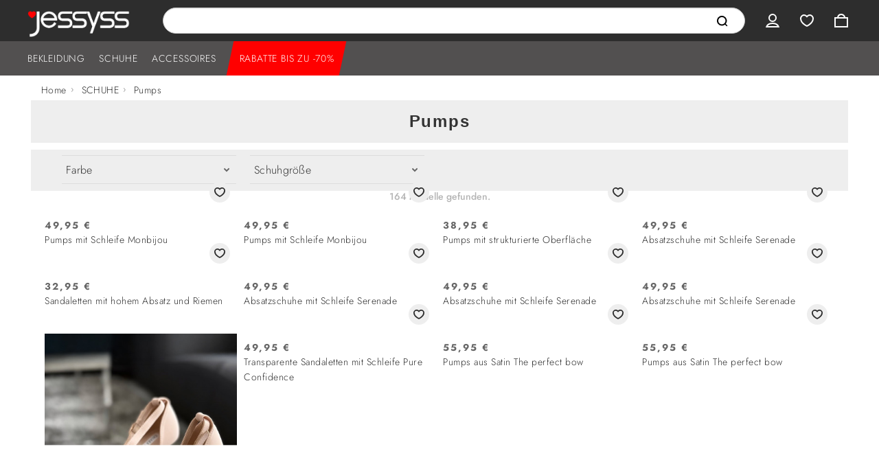

--- FILE ---
content_type: text/html; charset=UTF-8
request_url: https://www.jessyss.de/k/22/pumps
body_size: 62238
content:
<!DOCTYPE html>
<html  lang="de" dir="ltr" prefix="content: http://purl.org/rss/1.0/modules/content/  dc: http://purl.org/dc/terms/  foaf: http://xmlns.com/foaf/0.1/  og: http://ogp.me/ns#  rdfs: http://www.w3.org/2000/01/rdf-schema#  schema: http://schema.org/  sioc: http://rdfs.org/sioc/ns#  sioct: http://rdfs.org/sioc/types#  skos: http://www.w3.org/2004/02/skos/core#  xsd: http://www.w3.org/2001/XMLSchema# ">
<head>
    <link rel="preload" href="/themes/custom/jessyss/bootstrap/fonts/glyphicons-halflings-regular.woff2" />
    <link rel="preload" href="/themes/custom/jessyss/fonts/jost/Jost-Bold.ttf" />
    <link rel="preload" href="/themes/custom/jessyss/fonts/jost/Jost-Light.ttf" />
    <link rel="preload" href="/themes/custom/jessyss/fonts/jost/Jost-Medium.ttf" />
    <meta charset="utf-8" />
<script>!function(f,b,e,v,n,t,s){if(f.fbq)return;n=f.fbq=function(){n.callMethod? n.callMethod.apply(n,arguments):n.queue.push(arguments)};if(!f._fbq)f._fbq=n;n.push=n;n.loaded=!0;n.version='2.0';n.queue=[];t=b.createElement(e);t.async=!0;t.src=v;s=b.getElementsByTagName(e)[0];s.parentNode.insertBefore(t,s)}(window,document,'script','https://connect.facebook.net/en_US/fbevents.js');fbq('init', "190034905986917");fbq('track', "PageView");</script>
<link rel="canonical" href="https://www.jessyss.de/k/22/pumps" />
<meta name="MobileOptimized" content="width" />
<meta name="HandheldFriendly" content="true" />
<meta name="viewport" content="width=device-width, initial-scale=1.0" />
<meta property="title" content="Pumps" />
<meta property="og:title" content="Pumps" />
<meta property="og:description" content="Pumps" />
<meta property="og:image" content="https://jessyss.com/product-images/65336830056/products/99408064154/wlGw4sqoCDVlykFyvEFK907r-1000x1000.jpg" />
<meta property="og:image:width" content="667" />
<meta property="og:image:height " content="1000" />
<meta property="og:image:alt" content="Pumps" />
<meta property="og:url" content="https://www.jessyss.de/k/22/pumps" />
<meta property="twitter:title" content="Pumps" />
<meta property="twitter:description" content="Pumps" />
<meta property="twitter:image" content="https://jessyss.com/product-images/65336830056/products/99408064154/wlGw4sqoCDVlykFyvEFK907r-1000x1000.jpg" />
<meta property="twitter:card" content="https://jessyss.com/product-images/65336830056/products/99408064154/wlGw4sqoCDVlykFyvEFK907r-1000x1000.jpg" />
<link rel="icon" href="/themes/custom/jessyss/favicon.ico" type="image/vnd.microsoft.icon" />
<script src="/sites/default/files/google_tag/gtm_de/google_tag.script.js?t99lf0" defer></script>

    <title>Pumps | Jessyss</title>
    <link rel="stylesheet" media="all" href="/sites/default/files/css/css_6EtHmzu_jKnPKNAIkiUlKUmEWnImLV1SB14kkw16SsI.css" />
<link rel="stylesheet" media="all" href="/sites/default/files/css/css_zSrXxuv1EsDKGsIWiI9W_xfxHy8FcQHiIrreQk4ISpE.css" />

    
            <!-- Google Tag Manager -->
        <script>(function(w,d,s,l,i){w[l]=w[l]||[];w[l].push({'gtm.start':
                    new Date().getTime(),event:'gtm.js'});var f=d.getElementsByTagName(s)[0],
                j=d.createElement(s),dl=l!='dataLayer'?'&l='+l:'';j.async=true;j.src=
                ' https://www.googletagmanager.com/gtm.js?id='+i+dl;f.parentNode.insertBefore(j,f);
            })(window,document,'script','dataLayer','GTM-T3F9R9R');</script>
        <!-- End Google Tag Manager -->
    </head>
<body class="path-k has-glyphicons current-path--k-22-pumps">    <!-- Google Analytics -->
    <script>(function(i,s,o,g,r,a,m){i['GoogleAnalyticsObject']=r;i[r]=i[r]||function(){(i[r].q=i[r].q||[]).push(arguments)},i[r].l=1*new Date();a=s.createElement(o),m=s.getElementsByTagName(o)[0];a.async=1;a.src=g;m.parentNode.insertBefore(a,m)})(window,document,'script','//www.google-analytics.com/analytics.js','ga');ga('create', 'G-2LYFL4D04W', 'auto');ga('require', 'displayfeatures');ga('send', 'pageview');</script>
    <!-- End Google Analytics -->
<a href="#main-content" class="visually-hidden focusable skip-link">
    Direkt zum Inhalt
</a>
<noscript><iframe src="https://www.googletagmanager.com/ns.html?id=GTM-T3F9R9R" height="0" width="0" style="display:none;visibility:hidden"></iframe></noscript><noscript><img height="1" width="1" src="https://www.facebook.com/tr?id=190034905986917&amp;ev=PageView&amp;noscript=1" /></noscript>
  <div class="dialog-off-canvas-main-canvas" data-off-canvas-main-canvas>
    

                    <header class="navbar navbar-default" id="navbar" role="banner">
                            <div class="upper-header">
                    <div class="container">
                        
                    </div>
                </div>
                                        <div class="central-header">
                    <div class="container">
                            <div class="region region-header">
              <a class="logo navbar-btn pull-left" href="https://www.jessyss.de/" title="Startseite" rel="home">
      <img src="/themes/custom/jessyss/logo_valentine.png" alt="Startseite" />
    </a>
      
<div id="block-jessysssearch" class="block block-jessyss-content block-jessyss-search-block search-block-form">
    
        
            <label for="edit-keys" class="control-label sr-only">Search</label>
<div class="input-group"><input
            data-drupal-selector="edit-keys" class="form-search form-control"
            placeholder="" type="search" id="edit-keys" name="keys"
            value=""
            size="15" maxlength="128">
    <span class="input-group-btn">
            <button type="submit"
                    value="Search"
                    class="button js-form-submit form-submit btn-primary btn icon-only"
                    name=""><span class="sr-only">Search</span><span class="icon glyphicon glyphicon-search"
                                                                     aria-hidden="true"></span></button>
        </span>
</div>

    </div>
<section id="block-useraccountmenu" class="block block-superfish block-superfishuser-account-menu-new clearfix">
  
    

      
<ul id="superfish-user-account-menu-new" class="menu sf-menu sf-user-account-menu-new sf-horizontal sf-style-none login-menu">
  
<li id="user-account-menu-new-menu-link-contentd5513789-2397-40e8-9b02-e26e8e1e9feb" class="sf-depth-1 menuparent"><a href="https://www.jessyss.de/" class="user-menu sf-depth-1 menuparent">User menu</a><ul><li id="user-account-menu-new-menu-link-content929c354d-6bd1-4368-b9bf-b0d300959e1f" class="sf-depth-2 sf-no-children"><a href="https://www.jessyss.de/user/login" class="menu-login sf-depth-2">Anmelden</a></li><li id="user-account-menu-new-menu-link-contentb3144d98-7fd6-408a-ba19-8f9262f0b092" class="sf-depth-2 sf-no-children"><a href="https://www.jessyss.de/user/register" class="menu-register sf-depth-2">Registrieren</a></li><li id="user-account-menu-new-menu-link-content3a96c9be-073f-42e4-9116-df1098e1fb11" class="sf-depth-2 sf-no-children"><a href="https://www.jessyss.de/user/edit" class="menu-my-account sf-depth-2">Mein Konto</a></li><li id="user-account-menu-new-menu-link-contentf4cdf4fe-829d-463b-9afe-fbb8da332d56" class="sf-depth-2 sf-no-children"><a href="https://www.jessyss.de/my-orders" class="menu-my-orders sf-depth-2">Meine Bestellungen</a></li><li id="user-account-menu-new-menu-link-content4315dd78-2866-45b1-95d3-ca58cecafc2d" class="sf-depth-2 sf-no-children"><a href="https://www.jessyss.de/versand" class="menu-delivery sf-depth-2">Informationen zum Versand</a></li><li id="user-account-menu-new-menu-link-contentafd6da32-0bdd-4792-a19f-6e4b3c8a8b22" class="sf-depth-2 sf-no-children"><a href="https://www.jessyss.de/rucksendung" class="menu-returns sf-depth-2">Informationen zur Rücksendung</a></li></ul></li>
</ul>

  </section>

<section id="block-wishlist" class="block block-superfish block-superfishwishlist- clearfix">
  
    

      
<ul id="superfish-wishlist-" class="menu sf-menu sf-wishlist- sf-horizontal sf-style-none">
  
<li id="wishlist-menu-link-contenteb92c84d-df63-4002-84f8-c545bad593ec" class="sf-depth-1 sf-no-children"><a href="https://www.jessyss.de/wishlist" class="wishlist sf-depth-1">Wishlist</a></li>
</ul>

  </section>

<section id="block-basketblock" class="block block-jessyss-commerce block-basket-block clearfix">
  
    

      <div class="basket-outer-wrapper">
    <div class="basket-logo">
        <svg xmlns="http://www.w3.org/2000/svg" viewBox="0 0 20 20">
            <path fill="#FFF" fill-rule="nonzero"
                  d="M18 17.987V7H2v11l16-.013zM4.077 5A5.996 5.996 0 0 1 10 0c2.973 0 5.562 2.162 6.038 5H20v14.986L0 20V5h4.077zm9.902-.005C13.531 3.275 11.86 2 10 2 8.153 2 6.604 3.294 6.144 4.995c.92 0 7.654.03 7.835 0z"></path>
        </svg>
        <span class="number"></span>
    </div>
    <div class="basket-popup" style="display:none;">
        <div class="basket-inner-wrapper">
            <div class="loader">
                           </div>
            <div class="content empty">

                <div class="basket-header">
                    <div class="basket-title">
                        <span class="bold">Meine Tasche,</span>
                        <span class="basket-count">0
                                                            Artikel
                                                    </span>
                    </div>
                    <button class="basket-btn btn-close">
                        <span>
                            <svg xmlns="http://www.w3.org/2000/svg" viewBox="0 0 20 20" focusable="false">
                                <path d="M9.97 8.274L2.335.637.637 2.334 8.274 9.97.637 17.607l1.697 1.697 7.637-7.636 7.636 7.636 1.697-1.697-7.636-7.636 7.636-7.637L17.607.637 9.971 8.274z"></path>
                            </svg>
                        </span>
                    </button>
                </div>
                <div class="basket-content" data-is-dirty="0">
                                                                 <div class="basket-empty">Deine Tasche ist leer :(</div>
                                        <div class="basket-products-wrapper">
                        <ul>
                                                    </ul>
                    </div>

                                                         </div>
            </div>
        </div>
    </div>
</div>

  </section>


    </div>

                    </div>
                </div>
                                        <div class="bottom-header">
                    <div class="container">
                          <div class="region region-bottom-header">
    <section id="block-mainmenublock" class="block block-jessyss-content block-main-menu-block clearfix">
  
    

      <ul id="superfish-main" class="menu sf-menu sf-main sf-horizontal sf-style-none main-menu-desktop">
    <li class="active-trail sf-depth-1 sf-no-children">
        <a href="/" class="home-link is-active sf-depth-1">Home</a>
    </li>

                    <li class="active-trail sf-depth-1 ">
            <a class="sf-depth-1 menuparent "
               href="/k/3/bekleidung">BEKLEIDUNG</a>
            <ul>
                                                        <li class="sf-depth-2 menuparent">
                                                                        <ul class="sf-multicolumn">
                            <li class="sf-multicolumn-wrapper sf-depth-2 menuparent">
                                <ol>
                                                                                                                    <li class="sf-depth-3 sf-no-children">
                                            <a class="sf-depth-3"
                                               href="/k/47/bademode">Bademode</a>
                                        </li>
                                                                                                                    <li class="sf-depth-3 sf-no-children">
                                            <a class="sf-depth-3"
                                               href="/k/49/blazer">Blazer</a>
                                        </li>
                                                                                                                    <li class="sf-depth-3 sf-no-children">
                                            <a class="sf-depth-3"
                                               href="/k/4/blusen-und-hemden">Blusen und Hemden </a>
                                        </li>
                                                                                                                    <li class="sf-depth-3 sf-no-children">
                                            <a class="sf-depth-3"
                                               href="/k/7/hosen-leggings">Hosen & Leggings</a>
                                        </li>
                                                                                                                    <li class="sf-depth-3 sf-no-children">
                                            <a class="sf-depth-3"
                                               href="/k/8/jacken-und-maentel">Jacken und Mäntel</a>
                                        </li>
                                                                                                                    <li class="sf-depth-3 sf-no-children">
                                            <a class="sf-depth-3"
                                               href="/k/9/jeans">Jeans</a>
                                        </li>
                                                                                                                    <li class="sf-depth-3 sf-no-children">
                                            <a class="sf-depth-3"
                                               href="/k/91/jeanshosen">Jeanshosen</a>
                                        </li>
                                                                                                                    <li class="sf-depth-3 sf-no-children">
                                            <a class="sf-depth-3"
                                               href="/k/14/kleider">Kleider</a>
                                        </li>
                                                                                                                    <li class="sf-depth-3 sf-no-children">
                                            <a class="sf-depth-3"
                                               href="/k/44/overall">Overall</a>
                                        </li>
                                                                                                                    <li class="sf-depth-3 sf-no-children">
                                            <a class="sf-depth-3"
                                               href="/k/11/roecke">Röcke</a>
                                        </li>
                                                                    </ol>
                            </li>
                        </ul>
                    </li>
                                                        <li class="sf-depth-2 menuparent">
                                                                        <ul class="sf-multicolumn">
                            <li class="sf-multicolumn-wrapper sf-depth-2 menuparent">
                                <ol>
                                                                                                                    <li class="sf-depth-3 sf-no-children">
                                            <a class="sf-depth-3"
                                               href="/k/12/shirts-und-tops">Shirts und Tops</a>
                                        </li>
                                                                                                                    <li class="sf-depth-3 sf-no-children">
                                            <a class="sf-depth-3"
                                               href="/k/10/shorts">Shorts</a>
                                        </li>
                                                                                                                    <li class="sf-depth-3 sf-no-children">
                                            <a class="sf-depth-3"
                                               href="/k/130/sportbekleidung">Sportbekleidung</a>
                                        </li>
                                                                                                                    <li class="sf-depth-3 sf-no-children">
                                            <a class="sf-depth-3"
                                               href="/k/45/strickware">Strickware</a>
                                        </li>
                                                                                                                    <li class="sf-depth-3 sf-no-children">
                                            <a class="sf-depth-3"
                                               href="/k/124/tuniken">Tuniken</a>
                                        </li>
                                                                    </ol>
                            </li>
                        </ul>
                    </li>
                            </ul>
        </li>
                    <li class="active-trail sf-depth-1 ">
            <a class="sf-depth-1 menuparent "
               href="/k/19/schuhe">SCHUHE</a>
            <ul>
                                                        <li class="sf-depth-2 menuparent">
                                                                        <ul class="sf-multicolumn">
                            <li class="sf-multicolumn-wrapper sf-depth-2 menuparent">
                                <ol>
                                                                                                                    <li class="sf-depth-3 sf-no-children">
                                            <a class="sf-depth-3"
                                               href="/k/16/neuzugaenge">Neuzugänge</a>
                                        </li>
                                                                                                                    <li class="sf-depth-3 sf-no-children">
                                            <a class="sf-depth-3"
                                               href="/k/20/ballerinas-und-moccasins">Ballerinas und Moccasins</a>
                                        </li>
                                                                                                                    <li class="sf-depth-3 sf-no-children">
                                            <a class="sf-depth-3"
                                               href="/k/142/budapester">Budapester</a>
                                        </li>
                                                                                                                    <li class="sf-depth-3 sf-no-children">
                                            <a class="sf-depth-3"
                                               href="/k/191/espadrilles">Espadrilles</a>
                                        </li>
                                                                                                                    <li class="sf-depth-3 sf-no-children">
                                            <a class="sf-depth-3"
                                               href="/k/58191609865/hausschuhe">Hausschuhe</a>
                                        </li>
                                                                                                                    <li class="sf-depth-3 sf-no-children">
                                            <a class="sf-depth-3"
                                               href="/k/22/pumps">Pumps</a>
                                        </li>
                                                                    </ol>
                            </li>
                        </ul>
                    </li>
                                                        <li class="sf-depth-2 menuparent">
                                                                        <ul class="sf-multicolumn">
                            <li class="sf-multicolumn-wrapper sf-depth-2 menuparent">
                                <ol>
                                                                                                                    <li class="sf-depth-3 sf-no-children">
                                            <a class="sf-depth-3"
                                               href="/k/141/sandalen-und-pantoletten">Sandalen und Pantoletten </a>
                                        </li>
                                                                                                                    <li class="sf-depth-3 sf-no-children">
                                            <a class="sf-depth-3"
                                               href="/k/140/sandaletten">Sandaletten</a>
                                        </li>
                                                                                                                    <li class="sf-depth-3 sf-no-children">
                                            <a class="sf-depth-3"
                                               href="/k/25/sportschuhe">Sportschuhe</a>
                                        </li>
                                                                                                                    <li class="sf-depth-3 sf-no-children">
                                            <a class="sf-depth-3"
                                               href="/k/24/stiefel">Stiefel</a>
                                        </li>
                                                                                                                    <li class="sf-depth-3 sf-no-children">
                                            <a class="sf-depth-3"
                                               href="/k/21/stiefeletten">Stiefeletten</a>
                                        </li>
                                                                                                                    <li class="sf-depth-3 sf-no-children">
                                            <a class="sf-depth-3"
                                               href="/k/177/stiefeletten-mit-absatz">Stiefeletten mit Absatz</a>
                                        </li>
                                                                    </ol>
                            </li>
                        </ul>
                    </li>
                            </ul>
        </li>
                    <li class="active-trail sf-depth-1 ">
            <a class="sf-depth-1 menuparent "
               href="/k/31/accessoires">ACCESSOIRES</a>
            <ul>
                                                        <li class="sf-depth-2 menuparent">
                                                                        <ul class="sf-multicolumn">
                            <li class="sf-multicolumn-wrapper sf-depth-2 menuparent">
                                <ol>
                                                                                                                    <li class="sf-depth-3 sf-no-children">
                                            <a class="sf-depth-3"
                                               href="/k/173/geldboersen">Geldbörsen</a>
                                        </li>
                                                                                                                    <li class="sf-depth-3 sf-no-children">
                                            <a class="sf-depth-3"
                                               href="/k/33/muetzen-und-huete">Mützen und Hüte</a>
                                        </li>
                                                                                                                    <li class="sf-depth-3 sf-no-children">
                                            <a class="sf-depth-3"
                                               href="/k/34/schmuck">Schmuck</a>
                                        </li>
                                                                                                                    <li class="sf-depth-3 sf-no-children">
                                            <a class="sf-depth-3"
                                               href="/k/37/taschen">Taschen</a>
                                        </li>
                                                                                                                    <li class="sf-depth-3 sf-no-children">
                                            <a class="sf-depth-3"
                                               href="/k/36/tuecher-und-schals">Tücher und Schals</a>
                                        </li>
                                                                    </ol>
                            </li>
                        </ul>
                    </li>
                            </ul>
        </li>
                    <li class="active-trail sf-depth-1 ">
            <a class="sf-depth-1 menuparent  background-red"
               href="/k/17/rabatte-bis-zu-70">RABATTE BIS ZU -70%</a>
            <ul>
                                                        <li class="sf-depth-2 menuparent">
                                                                        <ul class="sf-multicolumn">
                            <li class="sf-multicolumn-wrapper sf-depth-2 menuparent">
                                <ol>
                                                                                                                    <li class="sf-depth-3 sf-no-children">
                                            <a class="sf-depth-3"
                                               href="/k/162/accessoires">Accessoires</a>
                                        </li>
                                                                                                                    <li class="sf-depth-3 sf-no-children">
                                            <a class="sf-depth-3"
                                               href="/k/174/bademode">Bademode</a>
                                        </li>
                                                                                                                    <li class="sf-depth-3 sf-no-children">
                                            <a class="sf-depth-3"
                                               href="/k/159/blazer">Blazer</a>
                                        </li>
                                                                                                                    <li class="sf-depth-3 sf-no-children">
                                            <a class="sf-depth-3"
                                               href="/k/160/blusen-und-hemden">Blusen und Hemden</a>
                                        </li>
                                                                                                                    <li class="sf-depth-3 sf-no-children">
                                            <a class="sf-depth-3"
                                               href="/k/163/hosen">Hosen</a>
                                        </li>
                                                                                                                    <li class="sf-depth-3 sf-no-children">
                                            <a class="sf-depth-3"
                                               href="/k/164/jacken-und-maentel">Jacken und Mäntel</a>
                                        </li>
                                                                                                                    <li class="sf-depth-3 sf-no-children">
                                            <a class="sf-depth-3"
                                               href="/k/165/jeans">Jeans</a>
                                        </li>
                                                                                                                    <li class="sf-depth-3 sf-no-children">
                                            <a class="sf-depth-3"
                                               href="/k/169/kleider">Kleider</a>
                                        </li>
                                                                                                                    <li class="sf-depth-3 sf-no-children">
                                            <a class="sf-depth-3"
                                               href="/k/175/overall">Overall</a>
                                        </li>
                                                                                                                    <li class="sf-depth-3 sf-no-children">
                                            <a class="sf-depth-3"
                                               href="/k/166/roecke">Röcke</a>
                                        </li>
                                                                    </ol>
                            </li>
                        </ul>
                    </li>
                                                        <li class="sf-depth-2 menuparent">
                                                                        <ul class="sf-multicolumn">
                            <li class="sf-multicolumn-wrapper sf-depth-2 menuparent">
                                <ol>
                                                                                                                    <li class="sf-depth-3 sf-no-children">
                                            <a class="sf-depth-3"
                                               href="/k/161/schuhe">Schuhe</a>
                                        </li>
                                                                                                                    <li class="sf-depth-3 sf-no-children">
                                            <a class="sf-depth-3"
                                               href="/k/168/shirts-und-tops">Shirts und Tops</a>
                                        </li>
                                                                                                                    <li class="sf-depth-3 sf-no-children">
                                            <a class="sf-depth-3"
                                               href="/k/167/shorts">Shorts</a>
                                        </li>
                                                                                                                    <li class="sf-depth-3 sf-no-children">
                                            <a class="sf-depth-3"
                                               href="/k/171/sportbekleidung">Sportbekleidung</a>
                                        </li>
                                                                                                                    <li class="sf-depth-3 sf-no-children">
                                            <a class="sf-depth-3"
                                               href="/k/170/strickware">Strickware</a>
                                        </li>
                                                                                                                    <li class="sf-depth-3 sf-no-children">
                                            <a class="sf-depth-3"
                                               href="/k/172/tuniken">Tuniken</a>
                                        </li>
                                                                    </ol>
                            </li>
                        </ul>
                    </li>
                            </ul>
        </li>
    </ul>


  </section>


  </div>

                    </div>
                </div>
                    </header>
    
    <div role="main" class="main-container container js-quickedit-main-content">
        <div class="row">

                        
                                    <section class="col-sm-12">

                                
                                
                                                    <a id="main-content"></a>
                      <div class="region region-content">
    <div data-drupal-messages-fallback class="hidden"></div>  <div class="products-wrapper">
    <div class="container">
        <div id="breadcrumb">
    <ul>
                    <li>
                                    <a rel="nofollow" href="/">Home</a>
                            </li>
                    <li>
                                    <a rel="nofollow" href="/k/19">SCHUHE</a>
                            </li>
                    <li>
                                    <a rel="nofollow" href="/k/22">Pumps</a>
                            </li>
            </ul>
</div>


    </div>
            <div class="seo-text container">
                            <h1>Pumps</h1>
                    </div>
        <div class="container products-filters">
        <div class="container">
            <div class="products-filters-inner-wrapper">
                <div class="enteres-filter-wrapper">
    <div class="enteres-filter-title hide">
        Farbe
    </div>
    <div class="enteres-filter-values">
        <select class="multiselect enteres-filter-ul"
                data-slug="farbe"
                 multiple="multiple"          >
                                        <option value="178375036901441585"
                        data-parent-slug="farbe"
                                        >Gold</option>
                            <option value="615402058858090782"
                        data-parent-slug="farbe"
                                        >Schwarz-Weiß</option>
                            <option value="367870136940701636"
                        data-parent-slug="farbe"
                                        >Mehrfarbig</option>
                            <option value="886982841203029361"
                        data-parent-slug="farbe"
                                        >Silber</option>
                            <option value="798441738399978480"
                        data-parent-slug="farbe"
                                        >Kupfer</option>
                            <option value="547228500677078589"
                        data-parent-slug="farbe"
                                        >Weiß</option>
                            <option value="860886987284972944"
                        data-parent-slug="farbe"
                                        >Cremeweiß</option>
                            <option value="779495578807765516"
                        data-parent-slug="farbe"
                                        >Gelb</option>
                            <option value="998389487853877870"
                        data-parent-slug="farbe"
                                        >Senfgelb</option>
                            <option value="263018558128749571"
                        data-parent-slug="farbe"
                                        >Neongelb</option>
                            <option value="883953214809720593"
                        data-parent-slug="farbe"
                                        >Blau</option>
                            <option value="240881714368620420"
                        data-parent-slug="farbe"
                                        >Dunkelblau</option>
                            <option value="326847752951482713"
                        data-parent-slug="farbe"
                                        >Hellblau</option>
                            <option value="675598359521804661"
                        data-parent-slug="farbe"
                                        >Azurblau</option>
                            <option value="447356145587458810"
                        data-parent-slug="farbe"
                                        >Petroleumblau</option>
                            <option value="485102689856526466"
                        data-parent-slug="farbe"
                                        >Türkisblau</option>
                            <option value="725348250898380814"
                        data-parent-slug="farbe"
                                        >Violett</option>
                            <option value="918909068540913870"
                        data-parent-slug="farbe"
                                        >Lila</option>
                            <option value="989482846543332837"
                        data-parent-slug="farbe"
                                        >Grün</option>
                            <option value="192418635832176488"
                        data-parent-slug="farbe"
                                        >Smaragdgrün</option>
                            <option value="783603154319638160"
                        data-parent-slug="farbe"
                                        >Olievgrün</option>
                            <option value="881821298435914878"
                        data-parent-slug="farbe"
                                        >Grünblau</option>
                            <option value="811890028521733223"
                        data-parent-slug="farbe"
                                        >Rot</option>
                            <option value="628252800154795445"
                        data-parent-slug="farbe"
                                        >Dunkelrot</option>
                            <option value="139222084673173861"
                        data-parent-slug="farbe"
                                        >Glutrot</option>
                            <option value="813208985730226242"
                        data-parent-slug="farbe"
                                        >Lachs</option>
                            <option value="167290603474924160"
                        data-parent-slug="farbe"
                                        >Rosa</option>
                            <option value="450859008838148262"
                        data-parent-slug="farbe"
                                        >Zartrosa</option>
                            <option value="820488582473474390"
                        data-parent-slug="farbe"
                                        >Antikrosa</option>
                            <option value="716008389021328844"
                        data-parent-slug="farbe"
                                        >Fuchsia</option>
                            <option value="755828727126496875"
                        data-parent-slug="farbe"
                                        >Neonrosa</option>
                            <option value="804944323070188827"
                        data-parent-slug="farbe"
                                        >Alpenveilchen</option>
                            <option value="828140655735782315"
                        data-parent-slug="farbe"
                                        >Rosarot</option>
                            <option value="896680661238457656"
                        data-parent-slug="farbe"
                                        >Burgunderrot</option>
                            <option value="549533848068380347"
                        data-parent-slug="farbe"
                                        >Weinrot</option>
                            <option value="825990853315958445"
                        data-parent-slug="farbe"
                                        >Orange</option>
                            <option value="529585937895848908"
                        data-parent-slug="farbe"
                                        >Neon-Orange</option>
                            <option value="885482805881827534"
                        data-parent-slug="farbe"
                                        >Koralle</option>
                            <option value="168738806080011044"
                        data-parent-slug="farbe"
                                        >Braun</option>
                            <option value="165852312371555892"
                        data-parent-slug="farbe"
                                        >Graubraun</option>
                            <option value="973866588563204795"
                        data-parent-slug="farbe"
                                        >Beige</option>
                            <option value="772836180061029715"
                        data-parent-slug="farbe"
                                        >Nude</option>
                            <option value="548346182287268817"
                        data-parent-slug="farbe"
                                        >Hellbraun</option>
                            <option value="765833187636120808"
                        data-parent-slug="farbe"
                                        >Leopard</option>
                            <option value="975379006968896987"
                        data-parent-slug="farbe"
                                        >Kamel</option>
                            <option value="814360013234704198"
                        data-parent-slug="farbe"
                                        >Schwarz</option>
                            <option value="449124272776678117"
                        data-parent-slug="farbe"
                                        >Anthrazit</option>
                            <option value="735814486652992685"
                        data-parent-slug="farbe"
                                        >Hellgrau</option>
                            <option value="955753865244088743"
                        data-parent-slug="farbe"
                                        >Dunkelgrau</option>
                    </select>
    </div>
</div><div class="enteres-filter-wrapper">
    <div class="enteres-filter-title hide">
        Schuhgröße 
    </div>
    <div class="enteres-filter-values">
        <select class="multiselect enteres-filter-ul"
                data-slug="schuhgroesse"
                 multiple="multiple"          >
                                        <option value="813396598082406713"
                        data-parent-slug="schuhgroesse"
                                        >41</option>
                            <option value="127421488368693161"
                        data-parent-slug="schuhgroesse"
                                        >40</option>
                            <option value="838555876147183378"
                        data-parent-slug="schuhgroesse"
                                        >39</option>
                            <option value="109741102309782552"
                        data-parent-slug="schuhgroesse"
                                        >38</option>
                            <option value="680785881368195006"
                        data-parent-slug="schuhgroesse"
                                        >37</option>
                            <option value="112328983463520382"
                        data-parent-slug="schuhgroesse"
                                        >36</option>
                            <option value="389872827288589547"
                        data-parent-slug="schuhgroesse"
                                        >35</option>
                    </select>
    </div>
</div>
            </div>
            <div class="products-count">
            </div>
        </div>
    </div>

    <div class="container products-container">
        <div class="products-top products-edge">
            <button class="btn btn-pagination load-previous" style="display:none;">
                <div class="ld ld-spinner ld-spin"></div>VORHERIGE LADEN</button>
        </div>
        <div class="products">
            <span class="loading-gif"></span>
        </div>
        <div class="products-bottom products-edge">
            <button class="btn btn-pagination load-more" style="display:none;">
                <div class="ld ld-spinner ld-spin"></div>MEHR LADEN</button>
        </div>
        <div class="products-loader" style="display:block;">
            <span class="loading-gif"></span>
        </div>

        <div
        class="search-results-empty"
        style="display: none
        ;">
        
    </div>

</div>



  </div>

                            </section>

                                </div>
    </div>


            <footer class="footer" role="contentinfo">
                                        <div class="footer-upper">
                    <div class="container">
                          <div class="region region-footer-upper">
    <section id="block-socialsblock" class="block block-jessyss-content block-socials-block clearfix">
  
    

      <p class="social-links">
    <a class="facebook"
       href="https://www.facebook.com/jessyssonline/"
       target="_blank"
       title="Facebook">Facebook</a>
    <a class="instagram"
       href="https://www.instagram.com/jessyssonline/"
       target="_blank"
       title="Instagram">Instagram</a>
</p>
  </section>

<section id="block-paymentsblock" class="block block-jessyss-content block-payments-block clearfix">
  
    

      <p class="payments">
    <span><img alt="Visa"
               src="/themes/custom/jessyss/images/inline-images/visa-png.jpg"/></span>
    <span><img alt="MasterCard"
               src="/themes/custom/jessyss/images/inline-images/mastercard-png_1.jpg"/></span>
    <span><img alt="Maestro"
               src="/themes/custom/jessyss/images/inline-images/maestro.png"/></span>
            <span><img alt="AmericanExpress"
                   src="/themes/custom/jessyss/images/inline-images/american-express-png.jpg"/></span>
        <span><img alt="Discover"
                   src="/themes/custom/jessyss/images/inline-images/discover.png"/></span>
        <span><img alt="PayPal"
               src="/themes/custom/jessyss/images/inline-images/pay-pal-png.jpg"/></span>
            <span><img alt="Bank Transfer"
                   src="/themes/custom/jessyss/images/inline-images/bank-transfer.png"/></span>
                <span><img alt="Klarna"
                   src="/themes/custom/jessyss/images/inline-images/klarna.png"/></span>
    </p>
  </section>


  </div>

                    </div>
                </div>
                                                                                                                                                                                                                                                                                                        <div class="container">
                    <div class="row footer-columns flex-columns">
                                                    <div class="col-xs-12 col-sm-3 col-md-3">
                                  <div class="region region-footer-first-column">
    <nav role="navigation" aria-labelledby="block-footerfirstcolumn-menu" id="block-footerfirstcolumn">
      
  <h2 id="block-footerfirstcolumn-menu">INFORMATIONEN</h2>
  

        
      <ul class="menu menu--footer-first-column nav">
                      <li class="first">
                                        <a href="https://www.jessyss.de/zahlungsmoglichkeiten" data-drupal-link-system-path="node/64">Zahlungsmöglichkeiten</a>
              </li>
                      <li>
                                        <a href="https://www.jessyss.de/versand" data-drupal-link-system-path="node/65">Versand</a>
              </li>
                      <li class="last">
                                        <a href="https://www.jessyss.de/rucksendung" data-drupal-link-system-path="node/66">Rücksendung</a>
              </li>
        </ul>
  

  </nav>

  </div>

                            </div>
                                                                            <div class="col-xs-12 col-sm-3 col-md-3">
                                  <div class="region region-footer-second-column">
    <nav role="navigation" aria-labelledby="block-footersecondcolumn-menu" id="block-footersecondcolumn">
      
  <h2 id="block-footersecondcolumn-menu">HILFE</h2>
  

        
      <ul class="menu menu--footer-second-column nav">
                      <li class="first">
                                        <a href="https://www.jessyss.de/gr%C3%B6%C3%9Fentabelle" data-drupal-link-system-path="node/68">Größentabelle</a>
              </li>
                      <li>
                                        <a href="/sites/default/files/returns/Jessyss_ruckgabeformular.pdf" target="_blank">Rückgabeformular</a>
              </li>
                      <li class="last">
                                        <a href="https://www.jessyss.de/form/contact" data-drupal-link-system-path="webform/contact">Sagen Sie uns Ihre Meinung</a>
              </li>
        </ul>
  

  </nav>

  </div>

                            </div>
                                                                            <div class="col-xs-12 col-sm-3 col-md-3">
                                  <div class="region region-footer-third-column">
    <nav role="navigation" aria-labelledby="block-footerthirdcolumn-menu" id="block-footerthirdcolumn">
      
  <h2 id="block-footerthirdcolumn-menu">JESSYSS GEMEINSCHAFT</h2>
  

        
      <ul class="menu menu--footer-third-column nav">
                      <li class="first">
                                        <a href="https://www.facebook.com/jessyss.shop/">Facebook</a>
              </li>
                      <li class="last">
                                        <a href="https://www.instagram.com/jessyss.shop/" title="@jessyss.shop">Instagram</a>
              </li>
        </ul>
  

  </nav>

  </div>

                            </div>
                                                                            <div class="col-xs-12 col-sm-3 col-md-3">
                                  <div class="region region-footer-fourth-column">
    <nav role="navigation" aria-labelledby="block-footerfourthcolumn-menu" id="block-footerfourthcolumn">
      
  <h2 id="block-footerfourthcolumn-menu">ÜBER DAS UNTERNEHMEN</h2>
  

        
      <ul class="menu menu--footer-fourth-column nav">
                      <li class="first">
                                        <a href="https://www.jessyss.de/uber-uns" data-drupal-link-system-path="node/70">Über uns</a>
              </li>
                      <li>
                                        <a href="https://www.jessyss.de/bedingungen-und-konditionen" data-drupal-link-system-path="node/62">Bedingungen und Konditionen</a>
              </li>
                      <li>
                                        <a href="https://www.jessyss.de/datenschutz" data-drupal-link-system-path="node/63">Datenschutz</a>
              </li>
                      <li class="last">
                                        <a href="https://www.jessyss.de/contact" data-drupal-link-system-path="contact">Kontakt</a>
              </li>
        </ul>
  

  </nav>

  </div>

                            </div>
                                            </div>
                </div>
                                        <div class="footer-copyrights">
                    <div class="container">
                            <div class="region region-footer">
        <section id="block-footersopyrightsblock" class="block block-jessyss-content block-footer-сopyrights-block clearfix">
  
    

      <p>© 2026 JESSYSS</p>
  </section>


    </div>

                    </div>
                </div>
                    </footer>
    
 <div class="cookie-compliance-wrapper"></div>

  </div>

<div id="disable_messages-debug-div" style="display:none;">
      <pre></pre>
    </div>
<script type="application/json" data-drupal-selector="drupal-settings-json">{"path":{"baseUrl":"\/","scriptPath":null,"pathPrefix":"","currentPath":"k\/22\/pumps","currentPathIsAdmin":false,"isFront":false,"currentLanguage":"de"},"pluralDelimiter":"\u0003","suppressDeprecationErrors":true,"ajaxPageState":{"libraries":"bootstrap\/popover,jessyss\/global-scripts,jessyss\/global-styling,jessyss\/multiselect,jessyss_commerce\/basket,jessyss_commerce\/basket_helper,jessyss_commerce\/js_pixel,jessyss_core\/api_helper,jessyss_core\/products,jessyss_core\/search,jessyss_handlebars\/helper,jessyss_handlebars\/lib,jessyss_wishlist\/wishlist,simple_popup_blocks\/simple_popup_blocks,system\/base","theme":"jessyss","theme_token":null},"ajaxTrustedUrl":[],"simple_popup_blocks":{"settings":[]},"bootstrap":{"forms_has_error_value_toggle":1,"modal_animation":1,"modal_backdrop":"true","modal_focus_input":1,"modal_keyboard":1,"modal_select_text":1,"modal_show":1,"modal_size":"","popover_enabled":1,"popover_animation":1,"popover_auto_close":1,"popover_container":"body","popover_content":"","popover_delay":"0","popover_html":0,"popover_placement":"right","popover_selector":"","popover_title":"","popover_trigger":"click"},"products":{"isSearchPage":false,"page":1,"categoryId":22,"queryParams":[],"translations":{"btn_load_more":"MEHR LADEN","btn_load_previous":"VORHERIGE LADEN","category":"Kategorie","clear_all":"L\u00d6SCHEN","discount":"Rabatt:","no_results":"Leider keine Ergebnisse gefunden :(","product_count":"Modelle gefunden.","search_results_for":"Search results for ","select_all":"All","logged_in":false},"routeTranslations":{"route_products":"k","route_product":"pr","route_checkout_bag":"checkout\/bag","route_checkout":"checkout"},"productsPerPage":32},"superfish":{"superfish-wishlist-":{"id":"superfish-wishlist-","sf":{"animation":{"opacity":"show"},"speed":"fast","autoArrows":false,"dropShadows":false,"disableHI":true},"plugins":{"touchscreen":{"behaviour":"1","mode":"always_active"}}},"superfish-user-account-menu-new":{"id":"superfish-user-account-menu-new","sf":{"animation":{"opacity":"show"},"speed":"fast","autoArrows":false,"dropShadows":false,"disableHI":true},"plugins":{"touchscreen":{"behaviour":"1","mode":"always_active"}}}},"metaPixel":{"email":"","phone":""},"basket":{"translations":{"basket_empty":"Deine Tasche ist leer :(","my_basket":"Meine Tasche","string_items_0":"Artikel","string_items_1":"Artikel","string_items_2":"Artikel","string_items_3":"Artikel","string_items_4":"Artikel","string_items_5":"Artikel","sub_total":"Zwischensumme","to_bag":"TASCHE ANZEIGEN","to_checkout":"KASSE","logged_in":false,"btn_buy":"Buy now","btn_coupon_check":"VERWENDEN","btn_coupon_check_clear":"L\u00f6schen","btn_edit_address":"ADRESSE \u00c4NDERN","btn_place_order":"BESTELLEN","checkbox_register":"Noch kein Konto? Jetzt anmelden!","comment":"Anmerkung zur Bestellung","coupon":"PROMO CODE\/GUTSCHEINCODE","delivery_address":"VERSANDADRESSE","delivery_country":"DELIVERY COUNTRY","delivery_total":"Versand","discount":"Rabatt","edit_field_email":"Du kannst deine E-Mail-Adresse jederzeit \u00e4ndern, indem du auf das Personen-Symbol klickst, um auf \u0022Mein Konto\u0022 zu gelangen.","email":"E-MAIL-ADRESSE","items":"ARTIKEL","item_total":"GESAMTBETRAG","newsletter_checkbox":"M\u00f6chtest du regelm\u00e4\u00dfig \u00fcber unsere Angebote, Aktionen und Modetrends informiert bleiben, dann melde dich f\u00fcr den Jessyss Newsletter an!","password":"Passwort","payment_due":"GESAMTBETRAG","payment_methods":"ZAHLUNGSART","popup_address_content":"Hoppla! Du muss dieses Adressfeld ausgef\u00fcllt haben, bevor Du fortfahren kannst.","popup_address_title":"Adresse","price_subtotal":"Zwischensumme","price_total":"Price total","product_amount":"Anz.:","repeat_password":"Passwort nochmals eingeben"}},"user":{"uid":0,"permissionsHash":"9aa41a16c9b2a15a721fae1e6f403af2af7b97dc44b524e852305d149c8dac95"}}</script>
<script src="/core/assets/vendor/jquery/jquery.min.js?v=3.6.3"></script>
<script src="/core/misc/polyfills/element.matches.js?v=9.5.3"></script>
<script src="/core/misc/polyfills/object.assign.js?v=9.5.3"></script>
<script src="/core/assets/vendor/underscore/underscore-min.js?v=1.13.6"></script>
<script src="/core/misc/polyfills/nodelist.foreach.js?v=9.5.3"></script>
<script src="/core/assets/vendor/css-escape/css.escape.js?v=1.5.1"></script>
<script src="/core/assets/vendor/es6-promise/es6-promise.auto.min.js?v=4.2.8"></script>
<script src="/core/assets/vendor/once/once.min.js?v=1.0.1"></script>
<script src="/core/assets/vendor/jquery-once/jquery.once.min.js?v=2.2.3"></script>
<script src="/core/misc/drupalSettingsLoader.js?v=9.5.3"></script>
<script src="/sites/default/files/languages/de_tVBmwiR6w2Kh1UNWS_r5AqRHF2o0Ho-dKWxAFFhECmY.js?t99lf0"></script>
<script src="/core/misc/drupal.js?v=9.5.3"></script>
<script src="/core/misc/drupal.init.js?v=9.5.3"></script>
<script src="/core/assets/vendor/jquery.ui/ui/version-min.js?v=9.5.3"></script>
<script src="/core/assets/vendor/jquery.ui/ui/data-min.js?v=9.5.3"></script>
<script src="/core/assets/vendor/jquery.ui/ui/disable-selection-min.js?v=9.5.3"></script>
<script src="/core/assets/vendor/jquery.ui/ui/form-min.js?v=9.5.3"></script>
<script src="/core/assets/vendor/jquery.ui/ui/jquery-patch-min.js?v=9.5.3"></script>
<script src="/core/assets/vendor/jquery.ui/ui/scroll-parent-min.js?v=9.5.3"></script>
<script src="/core/assets/vendor/jquery.ui/ui/unique-id-min.js?v=9.5.3"></script>
<script src="/core/assets/vendor/jquery.ui/ui/focusable-min.js?v=9.5.3"></script>
<script src="/core/assets/vendor/jquery.ui/ui/ie-min.js?v=9.5.3"></script>
<script src="/core/assets/vendor/jquery.ui/ui/keycode-min.js?v=9.5.3"></script>
<script src="/core/assets/vendor/jquery.ui/ui/plugin-min.js?v=9.5.3"></script>
<script src="/core/assets/vendor/jquery.ui/ui/safe-active-element-min.js?v=9.5.3"></script>
<script src="/core/assets/vendor/jquery.ui/ui/safe-blur-min.js?v=9.5.3"></script>
<script src="/core/assets/vendor/jquery.ui/ui/widget-min.js?v=9.5.3"></script>
<script src="/core/assets/vendor/jquery.ui/ui/widgets/controlgroup-min.js?v=9.5.3"></script>
<script src="/core/assets/vendor/jquery.ui/ui/form-reset-mixin-min.js?v=9.5.3"></script>
<script src="/core/assets/vendor/jquery.ui/ui/labels-min.js?v=9.5.3"></script>
<script src="/core/assets/vendor/jquery.ui/ui/widgets/mouse-min.js?v=9.5.3"></script>
<script src="/core/assets/vendor/jquery.ui/ui/widgets/checkboxradio-min.js?v=9.5.3"></script>
<script src="/core/assets/vendor/jquery.ui/ui/widgets/draggable-min.js?v=9.5.3"></script>
<script src="/core/assets/vendor/jquery.ui/ui/widgets/resizable-min.js?v=9.5.3"></script>
<script src="/core/assets/vendor/jquery.ui/ui/widgets/button-min.js?v=9.5.3"></script>
<script src="/core/assets/vendor/jquery.ui/ui/widgets/dialog-min.js?v=9.5.3"></script>
<script src="/core/assets/vendor/tabbable/index.umd.min.js?v=5.3.3"></script>
<script src="/core/misc/jquery.once.bc.js?v=9.5.3"></script>
<script src="/modules/contrib/simple_popup_blocks/js/simple_popup_blocks.js?v=9.5.3"></script>
<script src="/themes/contrib/bootstrap/js/drupal.bootstrap.js?t99lf0"></script>
<script src="/themes/contrib/bootstrap/js/attributes.js?t99lf0"></script>
<script src="/themes/contrib/bootstrap/js/theme.js?t99lf0"></script>
<script src="/core/misc/progress.js?v=9.5.3"></script>
<script src="/themes/contrib/bootstrap/js/misc/progress.js?t99lf0"></script>
<script src="/core/assets/vendor/loadjs/loadjs.min.js?v=4.2.0"></script>
<script src="/core/misc/ajax.js?v=9.5.3"></script>
<script src="/themes/contrib/bootstrap/js/misc/ajax.js?t99lf0"></script>
<script src="/core/misc/debounce.js?v=9.5.3"></script>
<script src="/core/misc/displace.js?v=9.5.3"></script>
<script src="/core/misc/jquery.tabbable.shim.js?v=9.5.3"></script>
<script src="/core/misc/position.js?v=9.5.3"></script>
<script src="/themes/contrib/bootstrap/js/modal.js?t99lf0"></script>
<script src="/themes/contrib/bootstrap/js/dialog.js?t99lf0"></script>
<script src="/core/misc/dialog/dialog.js?v=9.5.3"></script>
<script src="/core/misc/dialog/dialog.position.js?v=9.5.3"></script>
<script src="/core/misc/dialog/dialog.ajax.js?v=9.5.3"></script>
<script src="/themes/contrib/bootstrap/js/misc/dialog.ajax.js?t99lf0"></script>
<script src="/libraries/drupal-superfish/superfish.js?t99lf0"></script>
<script src="/libraries/drupal-superfish/jquery.hoverIntent.minified.js?t99lf0"></script>
<script src="/libraries/drupal-superfish/sfsmallscreen.js?t99lf0"></script>
<script src="/libraries/drupal-superfish/supposition.js?t99lf0"></script>
<script src="/libraries/drupal-superfish/supersubs.js?t99lf0"></script>
<script src="/modules/contrib/superfish/js/superfish.js?v=2.0"></script>
<script src="/libraries/drupal-superfish/sftouchscreen.js?t99lf0"></script>
<script src="/themes/custom/jessyss/js/main.js?v=1.x"></script>
<script src="/themes/custom/jessyss/js/modal.js?v=1.x"></script>
<script src="/themes/contrib/bootstrap/js/popover.js?t99lf0"></script>
<script src="/modules/custom/jessyss_core/js/products.js?v=1.x"></script>
<script src="/modules/custom/jessyss_handlebars/js/handlebars.min.js?v=3"></script>
<script src="/modules/custom/jessyss_handlebars/js/helper.js?v=1.x"></script>
<script src="/modules/custom/jessyss_commerce/js/basket_helper.js?v=1.x"></script>
<script src="/modules/custom/jessyss_core/js/api_helper.js?v=1.x"></script>
<script src="/themes/custom/jessyss/js/bootstrap.min.js?v=2"></script>
<script src="/themes/custom/jessyss/js/bootstrap-multiselect.js?v=2"></script>
<script src="/modules/custom/jessyss_wishlist/js/wishlist.js?v=1"></script>
<script src="/modules/custom/jessyss_core/js/search.js?v=1.x"></script>
<script src="/modules/custom/jessyss_commerce/js/js_pixel.js?v=1.x"></script>
<script src="/modules/custom/jessyss_commerce/js/basket.js?v=1.x"></script>

</body>
</html>


--- FILE ---
content_type: text/html; charset=UTF-8
request_url: https://www.jessyss.de/handlebars/product
body_size: 3478
content:
<div class="_product product-id-{{ id }} {{# arraySize models_hierarhic 1 '<' }} product-option-pick  {{/arraySize}}">
    {{#if category_id }}
    <a href="/{{ routeTranslations.route_product}}/{{ id }}/{{ category_id }}/{{ slug }}" data-product-id="{{ id }}">
        {{else}}
        <a href="/{{ routeTranslations.route_product}}/{{ id }}/{{ slug }}" data-product-id="{{ id }}">
            {{/if}}

            <div class="_innerContainer">
                <div class="_productImages">
                    <img id="productImg-1-{{id }}" src="{{ displayImageExists model.images 0 }}"
                         class="_normal first-product-image"
                         alt="{{ title }}">
                    <img id="productImg-2-{{ id }}" src="{{ displayImageExists model.images 1 }}"
                         class="_hover"
                         alt="{{ title }}">
                </div><!-- !_productColor -->
                <div class="_product--wishlist">
                    <div class="add-wishlist-container {{#if logged_in }}logged-in{{/if}} {{#if is_wishlisted }}is-wishlisted{{/if}} add-to-wishlist-{{ id }}"
                         data-product-id="{{ id }}">
                        <div class="icon-heart ">
                            <i class="add-to-favorites" data-product-id="{{ id }}" data-model-id="{{ model.id }}"
                               data-popup-trigger="priljubljene"></i>
                        </div>
                    </div>
                </div><!-- !_actions -->
                {{#arraySize models_hierarhic 1 '<' }}
                <div class="_productOptionPick">
                    {{#for models_hierarhic }}
                    <img src="{{ colorAttr.preview }}"
                         data-product-id="{{ models.[0].model.product_id }}"
                         data-image-1="{{ displayImageExists models.[0].model.images 0 }}"
                         data-image-2="{{ displayImageExists models.[0].model.images 1 }}"
                         class="product-image{{ equalsComparator key 0 active }}">
                    {{/for}}
                </div>
                {{/arraySize}}
                <!-- !_productOptions -->
            </div><!-- !_img -->
            <div class="bottom-wrapper">

                    {{#greaterThan discount_percentage 0 }}
                      <div class="_price">
                        <div class="_price _new">{{ discounted_price }} {{ currency_symbol }}
                        </div>
                      </div><!-- !_price -->
                      <div class="_price _old_wrapper {{#if is_not_euro }} is_not_euro {{/if}}">
                        {{#if is_hu }}<span class="price-small">  {{/if}}
                        <div class="_price _old">{{ price }} {{ currency_symbol }}

                        </div>

                        {{#if is_hu }}</span>  {{/if}}
                      </div><!-- !_price -->
                    {{else}}
                      <div class="_price">
                        <div class="_price">{{ price }} {{ currency_symbol }}</div>

                      </div><!-- !_price -->
                    {{/greaterThan}}

                <div class="_title">
                    <div class="title-wrapper"><span>{{ title }}</span></div>
                </div><!-- !_title -->

              {{#if product_footer_box}}
              <div class="product-footer-box">
                   {{{ product_footer_box }}}
              </div>
              {{/if}}
            </div>
        </a><!-- !_product -->

</div>



--- FILE ---
content_type: text/css
request_url: https://www.jessyss.de/sites/default/files/css/css_zSrXxuv1EsDKGsIWiI9W_xfxHy8FcQHiIrreQk4ISpE.css
body_size: 378645
content:
@font-face{font-family:'tex_gyre_adventorbold';src:url(/themes/custom/jessyss/fonts/texgyreadventor_bold_macroman/texgyreadventor-bold-webfont.eot);src:url(/themes/custom/jessyss/fonts/texgyreadventor_bold_macroman/texgyreadventor-bold-webfont.eot#iefix) format('embedded-opentype'),url(/themes/custom/jessyss/fonts/texgyreadventor_bold_macroman/texgyreadventor-bold-webfont.woff) format('woff'),url(/themes/custom/jessyss/fonts/texgyreadventor_bold_macroman/texgyreadventor-bold-webfont.ttf) format('truetype');font-weight:normal;font-style:normal;}@font-face{font-family:'tex_gyre_adventorregular';src:url(/themes/custom/jessyss/fonts/texgyreadventor_regular_macroman/texgyreadventor-regular-webfont.eot);src:url(/themes/custom/jessyss/fonts/texgyreadventor_regular_macroman/texgyreadventor-regular-webfont.eot#iefix) format('embedded-opentype'),url(/themes/custom/jessyss/fonts/texgyreadventor_regular_macroman/texgyreadventor-regular-webfont.woff) format('woff'),url(/themes/custom/jessyss/fonts/texgyreadventor_regular_macroman/texgyreadventor-regular-webfont.ttf) format('truetype');font-weight:normal;font-style:normal;}@font-face{font-family:'tex_gyre_adventoritalic';src:url(/themes/custom/jessyss/fonts/texgyreadventor_italic_macroman/texgyreadventor-italic-webfont.eot);src:url(/themes/custom/jessyss/fonts/texgyreadventor_italic_macroman/texgyreadventor-italic-webfont.eot#iefix) format('embedded-opentype'),url(/themes/custom/jessyss/fonts/texgyreadventor_italic_macroman/texgyreadventor-italic-webfont.woff) format('woff'),url(/themes/custom/jessyss/fonts/texgyreadventor_italic_macroman/texgyreadventor-italic-webfont.ttf) format('truetype');font-weight:normal;font-style:normal;}@font-face{font-family:'tex_gyre_adventorbold_italic';src:url(/themes/custom/jessyss/fonts/texgyreadventor_bolditalic_macroman/texgyreadventor-bolditalic-webfont.eot);src:url(/themes/custom/jessyss/fonts/texgyreadventor_bolditalic_macroman/texgyreadventor-bolditalic-webfont.eot#iefix) format('embedded-opentype'),url(/themes/custom/jessyss/fonts/texgyreadventor_bolditalic_macroman/texgyreadventor-bolditalic-webfont.woff) format('woff'),url(/themes/custom/jessyss/fonts/texgyreadventor_bolditalic_macroman/texgyreadventor-bolditalic-webfont.ttf) format('truetype');font-weight:normal;font-style:normal;}@font-face{font-family:'jost_light';src:url(/themes/custom/jessyss/fonts/jost/Jost-Light.ttf),url(/themes/custom/jessyss/fonts/jost/Jost-Bold.ttf) format('truetype');font-weight:300;font-style:normal;}@font-face{font-family:'jost_medium';src:url(/themes/custom/jessyss/fonts/jost/Jost-Medium.ttf),url(/themes/custom/jessyss/fonts/jost/Jost-Medium.ttf) format('truetype');font-weight:700;font-style:normal;}@font-face{font-family:'jost_bold';src:url(/themes/custom/jessyss/fonts/jost/Jost-Bold.ttf),url(/themes/custom/jessyss/fonts/jost/Jost-Bold.ttf) format('truetype');font-weight:900;font-style:normal;}html{font-family:sans-serif;-ms-text-size-adjust:100%;-webkit-text-size-adjust:100%;}body{margin:0;}article,aside,details,figcaption,figure,footer,header,hgroup,main,menu,nav,section,summary{display:block;}audio,canvas,progress,video{display:inline-block;vertical-align:baseline;}audio:not([controls]){display:none;height:0;}[hidden],template{display:none;}a{background-color:transparent;}a:active,a:hover{outline:0;}abbr[title]{border-bottom:1px dotted;}b,strong{font-weight:bold;}dfn{font-style:italic;}h1{font-size:2em;margin:0.67em 0;}mark{background:#ff0;color:#000;}small{font-size:80%;}sub,sup{font-size:75%;line-height:0;position:relative;vertical-align:baseline;}sup{top:-0.5em;}sub{bottom:-0.25em;}img{border:0;}svg:not(:root){overflow:hidden;}figure{margin:1em 40px;}hr{box-sizing:content-box;height:0;}pre{overflow:auto;}code,kbd,pre,samp{font-family:monospace,monospace;font-size:1em;}button,input,optgroup,select,textarea{color:inherit;font:inherit;margin:0;}button{overflow:visible;}button,select{text-transform:none;}button,html input[type="button"],input[type="reset"],input[type="submit"]{-webkit-appearance:button;cursor:pointer;}button[disabled],html input[disabled]{cursor:default;}button::-moz-focus-inner,input::-moz-focus-inner{border:0;padding:0;}input{line-height:normal;}input[type="checkbox"],input[type="radio"]{box-sizing:border-box;padding:0;}input[type="number"]::-webkit-inner-spin-button,input[type="number"]::-webkit-outer-spin-button{height:auto;}input[type="search"]{-webkit-appearance:textfield;box-sizing:content-box;}input[type="search"]::-webkit-search-cancel-button,input[type="search"]::-webkit-search-decoration{-webkit-appearance:none;}fieldset{border:1px solid #c0c0c0;margin:0 2px;padding:0.35em 0.625em 0.75em;}legend{border:0;padding:0;}textarea{overflow:auto;}optgroup{font-weight:bold;}table{border-collapse:collapse;border-spacing:0;}td,th{padding:0;}@media print{*,*:before,*:after{background:transparent !important;color:#000 !important;box-shadow:none !important;text-shadow:none !important;}a,a:visited{text-decoration:underline;}a[href]:after{content:" (" attr(href) ")";}abbr[title]:after{content:" (" attr(title) ")";}a[href^="#"]:after,a[href^="javascript:"]:after{content:"";}pre,blockquote{border:1px solid #999;page-break-inside:avoid;}thead{display:table-header-group;}tr,img{page-break-inside:avoid;}img{max-width:100% !important;}p,h2,h3{orphans:3;widows:3;}h2,h3{page-break-after:avoid;}.navbar{display:none;}.btn > .caret,.dropup > .btn > .caret{border-top-color:#000 !important;}.label{border:1px solid #000;}.table{border-collapse:collapse !important;}.table td,.table th{background-color:#fff !important;}.table-bordered th,.table-bordered td{border:1px solid #ddd !important;}}@font-face{font-family:'Glyphicons Halflings';src:url(/themes/custom/jessyss/bootstrap/fonts/glyphicons-halflings-regular.eot);src:url(/themes/custom/jessyss/bootstrap/fonts/glyphicons-halflings-regular.eot#iefix) format('embedded-opentype'),url(/themes/custom/jessyss/bootstrap/fonts/glyphicons-halflings-regular.woff2) format('woff2'),url(/themes/custom/jessyss/bootstrap/fonts/glyphicons-halflings-regular.woff) format('woff'),url(/themes/custom/jessyss/bootstrap/fonts/glyphicons-halflings-regular.ttf) format('truetype'),url(/themes/custom/jessyss/bootstrap/fonts/glyphicons-halflings-regular.svg#glyphicons_halflingsregular) format('svg');}.glyphicon{position:relative;top:1px;display:inline-block;font-family:'Glyphicons Halflings';font-style:normal;font-weight:normal;line-height:1;-webkit-font-smoothing:antialiased;-moz-osx-font-smoothing:grayscale;}.glyphicon-asterisk:before{content:"\002a";}.glyphicon-plus:before{content:"\002b";}.glyphicon-euro:before,.glyphicon-eur:before{content:"\20ac";}.glyphicon-minus:before{content:"\2212";}.glyphicon-cloud:before{content:"\2601";}.glyphicon-envelope:before{content:"\2709";}.glyphicon-pencil:before{content:"\270f";}.glyphicon-glass:before{content:"\e001";}.glyphicon-music:before{content:"\e002";}.glyphicon-search:before{content:"\e003";}.glyphicon-heart:before{content:"\e005";}.glyphicon-star:before{content:"\e006";}.glyphicon-star-empty:before{content:"\e007";}.glyphicon-user:before{content:"\e008";}.glyphicon-film:before{content:"\e009";}.glyphicon-th-large:before{content:"\e010";}.glyphicon-th:before{content:"\e011";}.glyphicon-th-list:before{content:"\e012";}.glyphicon-ok:before{content:"\e013";}.glyphicon-remove:before{content:"\e014";}.glyphicon-zoom-in:before{content:"\e015";}.glyphicon-zoom-out:before{content:"\e016";}.glyphicon-off:before{content:"\e017";}.glyphicon-signal:before{content:"\e018";}.glyphicon-cog:before{content:"\e019";}.glyphicon-trash:before{content:"\e020";}.glyphicon-home:before{content:"\e021";}.glyphicon-file:before{content:"\e022";}.glyphicon-time:before{content:"\e023";}.glyphicon-road:before{content:"\e024";}.glyphicon-download-alt:before{content:"\e025";}.glyphicon-download:before{content:"\e026";}.glyphicon-upload:before{content:"\e027";}.glyphicon-inbox:before{content:"\e028";}.glyphicon-play-circle:before{content:"\e029";}.glyphicon-repeat:before{content:"\e030";}.glyphicon-refresh:before{content:"\e031";}.glyphicon-list-alt:before{content:"\e032";}.glyphicon-lock:before{content:"\e033";}.glyphicon-flag:before{content:"\e034";}.glyphicon-headphones:before{content:"\e035";}.glyphicon-volume-off:before{content:"\e036";}.glyphicon-volume-down:before{content:"\e037";}.glyphicon-volume-up:before{content:"\e038";}.glyphicon-qrcode:before{content:"\e039";}.glyphicon-barcode:before{content:"\e040";}.glyphicon-tag:before{content:"\e041";}.glyphicon-tags:before{content:"\e042";}.glyphicon-book:before{content:"\e043";}.glyphicon-bookmark:before{content:"\e044";}.glyphicon-print:before{content:"\e045";}.glyphicon-camera:before{content:"\e046";}.glyphicon-font:before{content:"\e047";}.glyphicon-bold:before{content:"\e048";}.glyphicon-italic:before{content:"\e049";}.glyphicon-text-height:before{content:"\e050";}.glyphicon-text-width:before{content:"\e051";}.glyphicon-align-left:before{content:"\e052";}.glyphicon-align-center:before{content:"\e053";}.glyphicon-align-right:before{content:"\e054";}.glyphicon-align-justify:before{content:"\e055";}.glyphicon-list:before{content:"\e056";}.glyphicon-indent-left:before{content:"\e057";}.glyphicon-indent-right:before{content:"\e058";}.glyphicon-facetime-video:before{content:"\e059";}.glyphicon-picture:before{content:"\e060";}.glyphicon-map-marker:before{content:"\e062";}.glyphicon-adjust:before{content:"\e063";}.glyphicon-tint:before{content:"\e064";}.glyphicon-edit:before{content:"\e065";}.glyphicon-share:before{content:"\e066";}.glyphicon-check:before{content:"\e067";}.glyphicon-move:before{content:"\e068";}.glyphicon-step-backward:before{content:"\e069";}.glyphicon-fast-backward:before{content:"\e070";}.glyphicon-backward:before{content:"\e071";}.glyphicon-play:before{content:"\e072";}.glyphicon-pause:before{content:"\e073";}.glyphicon-stop:before{content:"\e074";}.glyphicon-forward:before{content:"\e075";}.glyphicon-fast-forward:before{content:"\e076";}.glyphicon-step-forward:before{content:"\e077";}.glyphicon-eject:before{content:"\e078";}.glyphicon-chevron-left:before{content:"\e079";}.glyphicon-chevron-right:before{content:"\e080";}.glyphicon-plus-sign:before{content:"\e081";}.glyphicon-minus-sign:before{content:"\e082";}.glyphicon-remove-sign:before{content:"\e083";}.glyphicon-ok-sign:before{content:"\e084";}.glyphicon-question-sign:before{content:"\e085";}.glyphicon-info-sign:before{content:"\e086";}.glyphicon-screenshot:before{content:"\e087";}.glyphicon-remove-circle:before{content:"\e088";}.glyphicon-ok-circle:before{content:"\e089";}.glyphicon-ban-circle:before{content:"\e090";}.glyphicon-arrow-left:before{content:"\e091";}.glyphicon-arrow-right:before{content:"\e092";}.glyphicon-arrow-up:before{content:"\e093";}.glyphicon-arrow-down:before{content:"\e094";}.glyphicon-share-alt:before{content:"\e095";}.glyphicon-resize-full:before{content:"\e096";}.glyphicon-resize-small:before{content:"\e097";}.glyphicon-exclamation-sign:before{content:"\e101";}.glyphicon-gift:before{content:"\e102";}.glyphicon-leaf:before{content:"\e103";}.glyphicon-fire:before{content:"\e104";}.glyphicon-eye-open:before{content:"\e105";}.glyphicon-eye-close:before{content:"\e106";}.glyphicon-warning-sign:before{content:"\e107";}.glyphicon-plane:before{content:"\e108";}.glyphicon-calendar:before{content:"\e109";}.glyphicon-random:before{content:"\e110";}.glyphicon-comment:before{content:"\e111";}.glyphicon-magnet:before{content:"\e112";}.glyphicon-chevron-up:before{content:"\e113";}.glyphicon-chevron-down:before{content:"\e114";}.glyphicon-retweet:before{content:"\e115";}.glyphicon-shopping-cart:before{content:"\e116";}.glyphicon-folder-close:before{content:"\e117";}.glyphicon-folder-open:before{content:"\e118";}.glyphicon-resize-vertical:before{content:"\e119";}.glyphicon-resize-horizontal:before{content:"\e120";}.glyphicon-hdd:before{content:"\e121";}.glyphicon-bullhorn:before{content:"\e122";}.glyphicon-bell:before{content:"\e123";}.glyphicon-certificate:before{content:"\e124";}.glyphicon-thumbs-up:before{content:"\e125";}.glyphicon-thumbs-down:before{content:"\e126";}.glyphicon-hand-right:before{content:"\e127";}.glyphicon-hand-left:before{content:"\e128";}.glyphicon-hand-up:before{content:"\e129";}.glyphicon-hand-down:before{content:"\e130";}.glyphicon-circle-arrow-right:before{content:"\e131";}.glyphicon-circle-arrow-left:before{content:"\e132";}.glyphicon-circle-arrow-up:before{content:"\e133";}.glyphicon-circle-arrow-down:before{content:"\e134";}.glyphicon-globe:before{content:"\e135";}.glyphicon-wrench:before{content:"\e136";}.glyphicon-tasks:before{content:"\e137";}.glyphicon-filter:before{content:"\e138";}.glyphicon-briefcase:before{content:"\e139";}.glyphicon-fullscreen:before{content:"\e140";}.glyphicon-dashboard:before{content:"\e141";}.glyphicon-paperclip:before{content:"\e142";}.glyphicon-heart-empty:before{content:"\e143";}.glyphicon-link:before{content:"\e144";}.glyphicon-phone:before{content:"\e145";}.glyphicon-pushpin:before{content:"\e146";}.glyphicon-usd:before{content:"\e148";}.glyphicon-gbp:before{content:"\e149";}.glyphicon-sort:before{content:"\e150";}.glyphicon-sort-by-alphabet:before{content:"\e151";}.glyphicon-sort-by-alphabet-alt:before{content:"\e152";}.glyphicon-sort-by-order:before{content:"\e153";}.glyphicon-sort-by-order-alt:before{content:"\e154";}.glyphicon-sort-by-attributes:before{content:"\e155";}.glyphicon-sort-by-attributes-alt:before{content:"\e156";}.glyphicon-unchecked:before{content:"\e157";}.glyphicon-expand:before{content:"\e158";}.glyphicon-collapse-down:before{content:"\e159";}.glyphicon-collapse-up:before{content:"\e160";}.glyphicon-log-in:before{content:"\e161";}.glyphicon-flash:before{content:"\e162";}.glyphicon-log-out:before{content:"\e163";}.glyphicon-new-window:before{content:"\e164";}.glyphicon-record:before{content:"\e165";}.glyphicon-save:before{content:"\e166";}.glyphicon-open:before{content:"\e167";}.glyphicon-saved:before{content:"\e168";}.glyphicon-import:before{content:"\e169";}.glyphicon-export:before{content:"\e170";}.glyphicon-send:before{content:"\e171";}.glyphicon-floppy-disk:before{content:"\e172";}.glyphicon-floppy-saved:before{content:"\e173";}.glyphicon-floppy-remove:before{content:"\e174";}.glyphicon-floppy-save:before{content:"\e175";}.glyphicon-floppy-open:before{content:"\e176";}.glyphicon-credit-card:before{content:"\e177";}.glyphicon-transfer:before{content:"\e178";}.glyphicon-cutlery:before{content:"\e179";}.glyphicon-header:before{content:"\e180";}.glyphicon-compressed:before{content:"\e181";}.glyphicon-earphone:before{content:"\e182";}.glyphicon-phone-alt:before{content:"\e183";}.glyphicon-tower:before{content:"\e184";}.glyphicon-stats:before{content:"\e185";}.glyphicon-sd-video:before{content:"\e186";}.glyphicon-hd-video:before{content:"\e187";}.glyphicon-subtitles:before{content:"\e188";}.glyphicon-sound-stereo:before{content:"\e189";}.glyphicon-sound-dolby:before{content:"\e190";}.glyphicon-sound-5-1:before{content:"\e191";}.glyphicon-sound-6-1:before{content:"\e192";}.glyphicon-sound-7-1:before{content:"\e193";}.glyphicon-copyright-mark:before{content:"\e194";}.glyphicon-registration-mark:before{content:"\e195";}.glyphicon-cloud-download:before{content:"\e197";}.glyphicon-cloud-upload:before{content:"\e198";}.glyphicon-tree-conifer:before{content:"\e199";}.glyphicon-tree-deciduous:before{content:"\e200";}.glyphicon-cd:before{content:"\e201";}.glyphicon-save-file:before{content:"\e202";}.glyphicon-open-file:before{content:"\e203";}.glyphicon-level-up:before{content:"\e204";}.glyphicon-copy:before{content:"\e205";}.glyphicon-paste:before{content:"\e206";}.glyphicon-alert:before{content:"\e209";}.glyphicon-equalizer:before{content:"\e210";}.glyphicon-king:before{content:"\e211";}.glyphicon-queen:before{content:"\e212";}.glyphicon-pawn:before{content:"\e213";}.glyphicon-bishop:before{content:"\e214";}.glyphicon-knight:before{content:"\e215";}.glyphicon-baby-formula:before{content:"\e216";}.glyphicon-tent:before{content:"\26fa";}.glyphicon-blackboard:before{content:"\e218";}.glyphicon-bed:before{content:"\e219";}.glyphicon-apple:before{content:"\f8ff";}.glyphicon-erase:before{content:"\e221";}.glyphicon-hourglass:before{content:"\231b";}.glyphicon-lamp:before{content:"\e223";}.glyphicon-duplicate:before{content:"\e224";}.glyphicon-piggy-bank:before{content:"\e225";}.glyphicon-scissors:before{content:"\e226";}.glyphicon-bitcoin:before{content:"\e227";}.glyphicon-btc:before{content:"\e227";}.glyphicon-xbt:before{content:"\e227";}.glyphicon-yen:before{content:"\00a5";}.glyphicon-jpy:before{content:"\00a5";}.glyphicon-ruble:before{content:"\20bd";}.glyphicon-rub:before{content:"\20bd";}.glyphicon-scale:before{content:"\e230";}.glyphicon-ice-lolly:before{content:"\e231";}.glyphicon-ice-lolly-tasted:before{content:"\e232";}.glyphicon-education:before{content:"\e233";}.glyphicon-option-horizontal:before{content:"\e234";}.glyphicon-option-vertical:before{content:"\e235";}.glyphicon-menu-hamburger:before{content:"\e236";}.glyphicon-modal-window:before{content:"\e237";}.glyphicon-oil:before{content:"\e238";}.glyphicon-grain:before{content:"\e239";}.glyphicon-sunglasses:before{content:"\e240";}.glyphicon-text-size:before{content:"\e241";}.glyphicon-text-color:before{content:"\e242";}.glyphicon-text-background:before{content:"\e243";}.glyphicon-object-align-top:before{content:"\e244";}.glyphicon-object-align-bottom:before{content:"\e245";}.glyphicon-object-align-horizontal:before{content:"\e246";}.glyphicon-object-align-left:before{content:"\e247";}.glyphicon-object-align-vertical:before{content:"\e248";}.glyphicon-object-align-right:before{content:"\e249";}.glyphicon-triangle-right:before{content:"\e250";}.glyphicon-triangle-left:before{content:"\e251";}.glyphicon-triangle-bottom:before{content:"\e252";}.glyphicon-triangle-top:before{content:"\e253";}.glyphicon-console:before{content:"\e254";}.glyphicon-superscript:before{content:"\e255";}.glyphicon-subscript:before{content:"\e256";}.glyphicon-menu-left:before{content:"\e257";}.glyphicon-menu-right:before{content:"\e258";}.glyphicon-menu-down:before{content:"\e259";}.glyphicon-menu-up:before{content:"\e260";}*{-webkit-box-sizing:border-box;-moz-box-sizing:border-box;box-sizing:border-box;}*:before,*:after{-webkit-box-sizing:border-box;-moz-box-sizing:border-box;box-sizing:border-box;}html{font-size:10px;-webkit-tap-highlight-color:rgba(0,0,0,0);}body{font-family:"jost_medium";font-size:15px;line-height:1.42857143;color:#333333;background-color:#fff;}input,button,select,textarea{font-family:inherit;font-size:inherit;line-height:inherit;}a{color:#337ab7;text-decoration:none;}a:hover,a:focus{color:#23527c;text-decoration:underline;}a:focus{outline:5px auto -webkit-focus-ring-color;outline-offset:-2px;}figure{margin:0;}img{vertical-align:middle;}.img-responsive,.thumbnail > img,.thumbnail a > img,.carousel-inner > .item > img,.carousel-inner > .item > a > img{display:block;max-width:100%;height:auto;}.img-rounded{border-radius:6px;}.img-thumbnail{padding:4px;line-height:1.42857143;background-color:#fff;border:1px solid #ddd;border-radius:4px;-webkit-transition:all 0.2s ease-in-out;-o-transition:all 0.2s ease-in-out;transition:all 0.2s ease-in-out;display:inline-block;max-width:100%;height:auto;}.img-circle{border-radius:50%;}hr{margin-top:21px;margin-bottom:21px;border:0;border-top:1px solid #eeeeee;}.sr-only{position:absolute;width:1px;height:1px;margin:-1px;padding:0;overflow:hidden;clip:rect(0,0,0,0);border:0;}.sr-only-focusable:active,.sr-only-focusable:focus{position:static;width:auto;height:auto;margin:0;overflow:visible;clip:auto;}[role="button"]{cursor:pointer;}h1,h2,h3,h4,h5,h6,.h1,.h2,.h3,.h4,.h5,.h6{font-family:inherit;font-weight:500;line-height:1.1;color:inherit;}h1 small,h2 small,h3 small,h4 small,h5 small,h6 small,.h1 small,.h2 small,.h3 small,.h4 small,.h5 small,.h6 small,h1 .small,h2 .small,h3 .small,h4 .small,h5 .small,h6 .small,.h1 .small,.h2 .small,.h3 .small,.h4 .small,.h5 .small,.h6 .small{font-weight:normal;line-height:1;color:#777777;}h1,.h1,h2,.h2,h3,.h3{margin-top:21px;margin-bottom:10.5px;}h1 small,.h1 small,h2 small,.h2 small,h3 small,.h3 small,h1 .small,.h1 .small,h2 .small,.h2 .small,h3 .small,.h3 .small{font-size:65%;}h4,.h4,h5,.h5,h6,.h6{margin-top:10.5px;margin-bottom:10.5px;}h4 small,.h4 small,h5 small,.h5 small,h6 small,.h6 small,h4 .small,.h4 .small,h5 .small,.h5 .small,h6 .small,.h6 .small{font-size:75%;}h1,.h1{font-size:39px;}h2,.h2{font-size:32px;}h3,.h3{font-size:26px;}h4,.h4{font-size:19px;}h5,.h5{font-size:15px;}h6,.h6{font-size:13px;}p{margin:0 0 10.5px;}.lead{margin-bottom:21px;font-size:17px;font-weight:300;line-height:1.4;}@media (min-width:768px){.lead{font-size:22.5px;}}small,.small{font-size:86%;}mark,.mark{background-color:#fcf8e3;padding:0.2em;}.text-left{text-align:left;}.text-right{text-align:right;}.text-center{text-align:center;}.text-justify{text-align:justify;}.text-nowrap{white-space:nowrap;}.text-lowercase{text-transform:lowercase;}.text-uppercase{text-transform:uppercase;}.text-capitalize{text-transform:capitalize;}.text-muted{color:#777777;}.text-primary{color:#337ab7;}a.text-primary:hover,a.text-primary:focus{color:#286090;}.text-success{color:#3c763d;}a.text-success:hover,a.text-success:focus{color:#2b542c;}.text-info{color:#31708f;}a.text-info:hover,a.text-info:focus{color:#245269;}.text-warning{color:#8a6d3b;}a.text-warning:hover,a.text-warning:focus{color:#66512c;}.text-danger{color:#a94442;}a.text-danger:hover,a.text-danger:focus{color:#843534;}.bg-primary{color:#fff;background-color:#337ab7;}a.bg-primary:hover,a.bg-primary:focus{background-color:#286090;}.bg-success{background-color:#dff0d8;}a.bg-success:hover,a.bg-success:focus{background-color:#c1e2b3;}.bg-info{background-color:#d9edf7;}a.bg-info:hover,a.bg-info:focus{background-color:#afd9ee;}.bg-warning{background-color:#fcf8e3;}a.bg-warning:hover,a.bg-warning:focus{background-color:#f7ecb5;}.bg-danger{background-color:#f2dede;}a.bg-danger:hover,a.bg-danger:focus{background-color:#e4b9b9;}.page-header{padding-bottom:9.5px;margin:42px 0 21px;border-bottom:1px solid #eeeeee;}ul,ol{margin-top:0;margin-bottom:10.5px;}ul ul,ol ul,ul ol,ol ol{margin-bottom:0;}.list-unstyled{padding-left:0;list-style:none;}.list-inline{padding-left:0;list-style:none;margin-left:-5px;}.list-inline > li{display:inline-block;padding-left:5px;padding-right:5px;}dl{margin-top:0;margin-bottom:21px;}dt,dd{line-height:1.42857143;}dt{font-weight:bold;}dd{margin-left:0;}@media (min-width:768px){.dl-horizontal dt{float:left;width:160px;clear:left;text-align:right;overflow:hidden;text-overflow:ellipsis;white-space:nowrap;}.dl-horizontal dd{margin-left:180px;}}abbr[title],abbr[data-original-title]{cursor:help;border-bottom:1px dotted #777777;}.initialism{font-size:90%;text-transform:uppercase;}blockquote{padding:10.5px 21px;margin:0 0 21px;font-size:18.75px;border-left:5px solid #eeeeee;}blockquote p:last-child,blockquote ul:last-child,blockquote ol:last-child{margin-bottom:0;}blockquote footer,blockquote small,blockquote .small{display:block;font-size:80%;line-height:1.42857143;color:#777777;}blockquote footer:before,blockquote small:before,blockquote .small:before{content:'\2014 \00A0';}.blockquote-reverse,blockquote.pull-right{padding-right:15px;padding-left:0;border-right:5px solid #eeeeee;border-left:0;text-align:right;}.blockquote-reverse footer:before,blockquote.pull-right footer:before,.blockquote-reverse small:before,blockquote.pull-right small:before,.blockquote-reverse .small:before,blockquote.pull-right .small:before{content:'';}.blockquote-reverse footer:after,blockquote.pull-right footer:after,.blockquote-reverse small:after,blockquote.pull-right small:after,.blockquote-reverse .small:after,blockquote.pull-right .small:after{content:'\00A0 \2014';}address{margin-bottom:21px;font-style:normal;line-height:1.42857143;}code,kbd,pre,samp{font-family:Menlo,Monaco,Consolas,"Courier New",monospace;}code{padding:2px 4px;font-size:90%;color:#c7254e;background-color:#f9f2f4;border-radius:4px;}kbd{padding:2px 4px;font-size:90%;color:#fff;background-color:#333;border-radius:3px;box-shadow:inset 0 -1px 0 rgba(0,0,0,0.25);}kbd kbd{padding:0;font-size:100%;font-weight:bold;box-shadow:none;}pre{display:block;padding:10px;margin:0 0 10.5px;font-size:14px;line-height:1.42857143;word-break:break-all;word-wrap:break-word;color:#333333;background-color:#f5f5f5;border:1px solid #ccc;border-radius:4px;}pre code{padding:0;font-size:inherit;color:inherit;white-space:pre-wrap;background-color:transparent;border-radius:0;}.pre-scrollable{max-height:340px;overflow-y:scroll;}.container{margin-right:auto;margin-left:auto;padding-left:15px;padding-right:15px;width:calc(100% - 30px);max-width:1570px;}@media (max-width:768px){.container{width:calc(100% - 4px);}}@media (min-width:1600px){.container{width:1570px;}}.container-fluid{margin-right:auto;margin-left:auto;padding-left:15px;padding-right:15px;}.row{margin-left:-15px;margin-right:-15px;}.col-xs-1,.col-sm-1,.col-md-1,.col-lg-1,.col-xs-2,.col-sm-2,.col-md-2,.col-lg-2,.col-xs-3,.col-sm-3,.col-md-3,.col-lg-3,.col-xs-4,.col-sm-4,.col-md-4,.col-lg-4,.col-xs-5,.col-sm-5,.col-md-5,.col-lg-5,.col-xs-6,.col-sm-6,.col-md-6,.col-lg-6,.col-xs-7,.col-sm-7,.col-md-7,.col-lg-7,.col-xs-8,.col-sm-8,.col-md-8,.col-lg-8,.col-xs-9,.col-sm-9,.col-md-9,.col-lg-9,.col-xs-10,.col-sm-10,.col-md-10,.col-lg-10,.col-xs-11,.col-sm-11,.col-md-11,.col-lg-11,.col-xs-12,.col-sm-12,.col-md-12,.col-lg-12{position:relative;min-height:1px;padding-left:15px;padding-right:15px;}.col-xs-1,.col-xs-2,.col-xs-3,.col-xs-4,.col-xs-5,.col-xs-6,.col-xs-7,.col-xs-8,.col-xs-9,.col-xs-10,.col-xs-11,.col-xs-12{float:left;}.col-xs-12{width:100%;}.col-xs-11{width:91.66666667%;}.col-xs-10{width:83.33333333%;}.col-xs-9{width:75%;}.col-xs-8{width:66.66666667%;}.col-xs-7{width:58.33333333%;}.col-xs-6{width:50%;}.col-xs-5{width:41.66666667%;}.col-xs-4{width:33.33333333%;}.col-xs-3{width:25%;}.col-xs-2{width:16.66666667%;}.col-xs-1{width:8.33333333%;}.col-xs-pull-12{right:100%;}.col-xs-pull-11{right:91.66666667%;}.col-xs-pull-10{right:83.33333333%;}.col-xs-pull-9{right:75%;}.col-xs-pull-8{right:66.66666667%;}.col-xs-pull-7{right:58.33333333%;}.col-xs-pull-6{right:50%;}.col-xs-pull-5{right:41.66666667%;}.col-xs-pull-4{right:33.33333333%;}.col-xs-pull-3{right:25%;}.col-xs-pull-2{right:16.66666667%;}.col-xs-pull-1{right:8.33333333%;}.col-xs-pull-0{right:auto;}.col-xs-push-12{left:100%;}.col-xs-push-11{left:91.66666667%;}.col-xs-push-10{left:83.33333333%;}.col-xs-push-9{left:75%;}.col-xs-push-8{left:66.66666667%;}.col-xs-push-7{left:58.33333333%;}.col-xs-push-6{left:50%;}.col-xs-push-5{left:41.66666667%;}.col-xs-push-4{left:33.33333333%;}.col-xs-push-3{left:25%;}.col-xs-push-2{left:16.66666667%;}.col-xs-push-1{left:8.33333333%;}.col-xs-push-0{left:auto;}.col-xs-offset-12{margin-left:100%;}.col-xs-offset-11{margin-left:91.66666667%;}.col-xs-offset-10{margin-left:83.33333333%;}.col-xs-offset-9{margin-left:75%;}.col-xs-offset-8{margin-left:66.66666667%;}.col-xs-offset-7{margin-left:58.33333333%;}.col-xs-offset-6{margin-left:50%;}.col-xs-offset-5{margin-left:41.66666667%;}.col-xs-offset-4{margin-left:33.33333333%;}.col-xs-offset-3{margin-left:25%;}.col-xs-offset-2{margin-left:16.66666667%;}.col-xs-offset-1{margin-left:8.33333333%;}.col-xs-offset-0{margin-left:0%;}@media (min-width:768px){.col-sm-1,.col-sm-2,.col-sm-3,.col-sm-4,.col-sm-5,.col-sm-6,.col-sm-7,.col-sm-8,.col-sm-9,.col-sm-10,.col-sm-11,.col-sm-12{float:left;}.col-sm-12{width:100%;}.col-sm-11{width:91.66666667%;}.col-sm-10{width:83.33333333%;}.col-sm-9{width:75%;}.col-sm-8{width:66.66666667%;}.col-sm-7{width:58.33333333%;}.col-sm-6{width:50%;}.col-sm-5{width:41.66666667%;}.col-sm-4{width:33.33333333%;}.col-sm-3{width:25%;}.col-sm-2{width:16.66666667%;}.col-sm-1{width:8.33333333%;}.col-sm-pull-12{right:100%;}.col-sm-pull-11{right:91.66666667%;}.col-sm-pull-10{right:83.33333333%;}.col-sm-pull-9{right:75%;}.col-sm-pull-8{right:66.66666667%;}.col-sm-pull-7{right:58.33333333%;}.col-sm-pull-6{right:50%;}.col-sm-pull-5{right:41.66666667%;}.col-sm-pull-4{right:33.33333333%;}.col-sm-pull-3{right:25%;}.col-sm-pull-2{right:16.66666667%;}.col-sm-pull-1{right:8.33333333%;}.col-sm-pull-0{right:auto;}.col-sm-push-12{left:100%;}.col-sm-push-11{left:91.66666667%;}.col-sm-push-10{left:83.33333333%;}.col-sm-push-9{left:75%;}.col-sm-push-8{left:66.66666667%;}.col-sm-push-7{left:58.33333333%;}.col-sm-push-6{left:50%;}.col-sm-push-5{left:41.66666667%;}.col-sm-push-4{left:33.33333333%;}.col-sm-push-3{left:25%;}.col-sm-push-2{left:16.66666667%;}.col-sm-push-1{left:8.33333333%;}.col-sm-push-0{left:auto;}.col-sm-offset-12{margin-left:100%;}.col-sm-offset-11{margin-left:91.66666667%;}.col-sm-offset-10{margin-left:83.33333333%;}.col-sm-offset-9{margin-left:75%;}.col-sm-offset-8{margin-left:66.66666667%;}.col-sm-offset-7{margin-left:58.33333333%;}.col-sm-offset-6{margin-left:50%;}.col-sm-offset-5{margin-left:41.66666667%;}.col-sm-offset-4{margin-left:33.33333333%;}.col-sm-offset-3{margin-left:25%;}.col-sm-offset-2{margin-left:16.66666667%;}.col-sm-offset-1{margin-left:8.33333333%;}.col-sm-offset-0{margin-left:0%;}}@media (min-width:992px){.col-md-1,.col-md-2,.col-md-3,.col-md-4,.col-md-5,.col-md-6,.col-md-7,.col-md-8,.col-md-9,.col-md-10,.col-md-11,.col-md-12{float:left;}.col-md-12{width:100%;}.col-md-11{width:91.66666667%;}.col-md-10{width:83.33333333%;}.col-md-9{width:75%;}.col-md-8{width:66.66666667%;}.col-md-7{width:58.33333333%;}.col-md-6{width:50%;}.col-md-5{width:41.66666667%;}.col-md-4{width:33.33333333%;}.col-md-3{width:25%;}.col-md-2{width:16.66666667%;}.col-md-1{width:8.33333333%;}.col-md-pull-12{right:100%;}.col-md-pull-11{right:91.66666667%;}.col-md-pull-10{right:83.33333333%;}.col-md-pull-9{right:75%;}.col-md-pull-8{right:66.66666667%;}.col-md-pull-7{right:58.33333333%;}.col-md-pull-6{right:50%;}.col-md-pull-5{right:41.66666667%;}.col-md-pull-4{right:33.33333333%;}.col-md-pull-3{right:25%;}.col-md-pull-2{right:16.66666667%;}.col-md-pull-1{right:8.33333333%;}.col-md-pull-0{right:auto;}.col-md-push-12{left:100%;}.col-md-push-11{left:91.66666667%;}.col-md-push-10{left:83.33333333%;}.col-md-push-9{left:75%;}.col-md-push-8{left:66.66666667%;}.col-md-push-7{left:58.33333333%;}.col-md-push-6{left:50%;}.col-md-push-5{left:41.66666667%;}.col-md-push-4{left:33.33333333%;}.col-md-push-3{left:25%;}.col-md-push-2{left:16.66666667%;}.col-md-push-1{left:8.33333333%;}.col-md-push-0{left:auto;}.col-md-offset-12{margin-left:100%;}.col-md-offset-11{margin-left:91.66666667%;}.col-md-offset-10{margin-left:83.33333333%;}.col-md-offset-9{margin-left:75%;}.col-md-offset-8{margin-left:66.66666667%;}.col-md-offset-7{margin-left:58.33333333%;}.col-md-offset-6{margin-left:50%;}.col-md-offset-5{margin-left:41.66666667%;}.col-md-offset-4{margin-left:33.33333333%;}.col-md-offset-3{margin-left:25%;}.col-md-offset-2{margin-left:16.66666667%;}.col-md-offset-1{margin-left:8.33333333%;}.col-md-offset-0{margin-left:0%;}}@media (min-width:1200px){.col-lg-1,.col-lg-2,.col-lg-3,.col-lg-4,.col-lg-5,.col-lg-6,.col-lg-7,.col-lg-8,.col-lg-9,.col-lg-10,.col-lg-11,.col-lg-12{float:left;}.col-lg-12{width:100%;}.col-lg-11{width:91.66666667%;}.col-lg-10{width:83.33333333%;}.col-lg-9{width:75%;}.col-lg-8{width:66.66666667%;}.col-lg-7{width:58.33333333%;}.col-lg-6{width:50%;}.col-lg-5{width:41.66666667%;}.col-lg-4{width:33.33333333%;}.col-lg-3{width:25%;}.col-lg-2{width:16.66666667%;}.col-lg-1{width:8.33333333%;}.col-lg-pull-12{right:100%;}.col-lg-pull-11{right:91.66666667%;}.col-lg-pull-10{right:83.33333333%;}.col-lg-pull-9{right:75%;}.col-lg-pull-8{right:66.66666667%;}.col-lg-pull-7{right:58.33333333%;}.col-lg-pull-6{right:50%;}.col-lg-pull-5{right:41.66666667%;}.col-lg-pull-4{right:33.33333333%;}.col-lg-pull-3{right:25%;}.col-lg-pull-2{right:16.66666667%;}.col-lg-pull-1{right:8.33333333%;}.col-lg-pull-0{right:auto;}.col-lg-push-12{left:100%;}.col-lg-push-11{left:91.66666667%;}.col-lg-push-10{left:83.33333333%;}.col-lg-push-9{left:75%;}.col-lg-push-8{left:66.66666667%;}.col-lg-push-7{left:58.33333333%;}.col-lg-push-6{left:50%;}.col-lg-push-5{left:41.66666667%;}.col-lg-push-4{left:33.33333333%;}.col-lg-push-3{left:25%;}.col-lg-push-2{left:16.66666667%;}.col-lg-push-1{left:8.33333333%;}.col-lg-push-0{left:auto;}.col-lg-offset-12{margin-left:100%;}.col-lg-offset-11{margin-left:91.66666667%;}.col-lg-offset-10{margin-left:83.33333333%;}.col-lg-offset-9{margin-left:75%;}.col-lg-offset-8{margin-left:66.66666667%;}.col-lg-offset-7{margin-left:58.33333333%;}.col-lg-offset-6{margin-left:50%;}.col-lg-offset-5{margin-left:41.66666667%;}.col-lg-offset-4{margin-left:33.33333333%;}.col-lg-offset-3{margin-left:25%;}.col-lg-offset-2{margin-left:16.66666667%;}.col-lg-offset-1{margin-left:8.33333333%;}.col-lg-offset-0{margin-left:0%;}}table{background-color:transparent;}caption{padding-top:8px;padding-bottom:8px;color:#777777;text-align:left;}th{text-align:left;}.table{width:100%;max-width:100%;margin-bottom:21px;}.table > thead > tr > th,.table > tbody > tr > th,.table > tfoot > tr > th,.table > thead > tr > td,.table > tbody > tr > td,.table > tfoot > tr > td{padding:8px;line-height:1.42857143;vertical-align:top;border-top:1px solid #ddd;}.table > thead > tr > th{vertical-align:bottom;border-bottom:2px solid #ddd;}.table > caption + thead > tr:first-child > th,.table > colgroup + thead > tr:first-child > th,.table > thead:first-child > tr:first-child > th,.table > caption + thead > tr:first-child > td,.table > colgroup + thead > tr:first-child > td,.table > thead:first-child > tr:first-child > td{border-top:0;}.table > tbody + tbody{border-top:2px solid #ddd;}.table .table{background-color:#fff;}.table-condensed > thead > tr > th,.table-condensed > tbody > tr > th,.table-condensed > tfoot > tr > th,.table-condensed > thead > tr > td,.table-condensed > tbody > tr > td,.table-condensed > tfoot > tr > td{padding:5px;}.table-bordered{border:1px solid #ddd;}.table-bordered > thead > tr > th,.table-bordered > tbody > tr > th,.table-bordered > tfoot > tr > th,.table-bordered > thead > tr > td,.table-bordered > tbody > tr > td,.table-bordered > tfoot > tr > td{border:1px solid #ddd;}.table-bordered > thead > tr > th,.table-bordered > thead > tr > td{border-bottom-width:2px;}.table-striped > tbody > tr:nth-of-type(odd){background-color:#f9f9f9;}.table-hover > tbody > tr:hover{background-color:#f5f5f5;}table col[class*="col-"]{position:static;float:none;display:table-column;}table td[class*="col-"],table th[class*="col-"]{position:static;float:none;display:table-cell;}.table > thead > tr > td.active,.table > tbody > tr > td.active,.table > tfoot > tr > td.active,.table > thead > tr > th.active,.table > tbody > tr > th.active,.table > tfoot > tr > th.active,.table > thead > tr.active > td,.table > tbody > tr.active > td,.table > tfoot > tr.active > td,.table > thead > tr.active > th,.table > tbody > tr.active > th,.table > tfoot > tr.active > th{background-color:#f5f5f5;}.table-hover > tbody > tr > td.active:hover,.table-hover > tbody > tr > th.active:hover,.table-hover > tbody > tr.active:hover > td,.table-hover > tbody > tr:hover > .active,.table-hover > tbody > tr.active:hover > th{background-color:#e8e8e8;}.table > thead > tr > td.success,.table > tbody > tr > td.success,.table > tfoot > tr > td.success,.table > thead > tr > th.success,.table > tbody > tr > th.success,.table > tfoot > tr > th.success,.table > thead > tr.success > td,.table > tbody > tr.success > td,.table > tfoot > tr.success > td,.table > thead > tr.success > th,.table > tbody > tr.success > th,.table > tfoot > tr.success > th{background-color:#dff0d8;}.table-hover > tbody > tr > td.success:hover,.table-hover > tbody > tr > th.success:hover,.table-hover > tbody > tr.success:hover > td,.table-hover > tbody > tr:hover > .success,.table-hover > tbody > tr.success:hover > th{background-color:#d0e9c6;}.table > thead > tr > td.info,.table > tbody > tr > td.info,.table > tfoot > tr > td.info,.table > thead > tr > th.info,.table > tbody > tr > th.info,.table > tfoot > tr > th.info,.table > thead > tr.info > td,.table > tbody > tr.info > td,.table > tfoot > tr.info > td,.table > thead > tr.info > th,.table > tbody > tr.info > th,.table > tfoot > tr.info > th{background-color:#d9edf7;}.table-hover > tbody > tr > td.info:hover,.table-hover > tbody > tr > th.info:hover,.table-hover > tbody > tr.info:hover > td,.table-hover > tbody > tr:hover > .info,.table-hover > tbody > tr.info:hover > th{background-color:#c4e3f3;}.table > thead > tr > td.warning,.table > tbody > tr > td.warning,.table > tfoot > tr > td.warning,.table > thead > tr > th.warning,.table > tbody > tr > th.warning,.table > tfoot > tr > th.warning,.table > thead > tr.warning > td,.table > tbody > tr.warning > td,.table > tfoot > tr.warning > td,.table > thead > tr.warning > th,.table > tbody > tr.warning > th,.table > tfoot > tr.warning > th{background-color:#fcf8e3;}.table-hover > tbody > tr > td.warning:hover,.table-hover > tbody > tr > th.warning:hover,.table-hover > tbody > tr.warning:hover > td,.table-hover > tbody > tr:hover > .warning,.table-hover > tbody > tr.warning:hover > th{background-color:#faf2cc;}.table > thead > tr > td.danger,.table > tbody > tr > td.danger,.table > tfoot > tr > td.danger,.table > thead > tr > th.danger,.table > tbody > tr > th.danger,.table > tfoot > tr > th.danger,.table > thead > tr.danger > td,.table > tbody > tr.danger > td,.table > tfoot > tr.danger > td,.table > thead > tr.danger > th,.table > tbody > tr.danger > th,.table > tfoot > tr.danger > th{background-color:#f2dede;}.table-hover > tbody > tr > td.danger:hover,.table-hover > tbody > tr > th.danger:hover,.table-hover > tbody > tr.danger:hover > td,.table-hover > tbody > tr:hover > .danger,.table-hover > tbody > tr.danger:hover > th{background-color:#ebcccc;}.table-responsive{overflow-x:auto;min-height:0.01%;}@media screen and (max-width:767px){.table-responsive{width:100%;margin-bottom:15.75px;overflow-y:hidden;-ms-overflow-style:-ms-autohiding-scrollbar;border:1px solid #ddd;}.table-responsive > .table{margin-bottom:0;}.table-responsive > .table > thead > tr > th,.table-responsive > .table > tbody > tr > th,.table-responsive > .table > tfoot > tr > th,.table-responsive > .table > thead > tr > td,.table-responsive > .table > tbody > tr > td,.table-responsive > .table > tfoot > tr > td{white-space:nowrap;}.table-responsive > .table-bordered{border:0;}.table-responsive > .table-bordered > thead > tr > th:first-child,.table-responsive > .table-bordered > tbody > tr > th:first-child,.table-responsive > .table-bordered > tfoot > tr > th:first-child,.table-responsive > .table-bordered > thead > tr > td:first-child,.table-responsive > .table-bordered > tbody > tr > td:first-child,.table-responsive > .table-bordered > tfoot > tr > td:first-child{border-left:0;}.table-responsive > .table-bordered > thead > tr > th:last-child,.table-responsive > .table-bordered > tbody > tr > th:last-child,.table-responsive > .table-bordered > tfoot > tr > th:last-child,.table-responsive > .table-bordered > thead > tr > td:last-child,.table-responsive > .table-bordered > tbody > tr > td:last-child,.table-responsive > .table-bordered > tfoot > tr > td:last-child{border-right:0;}.table-responsive > .table-bordered > tbody > tr:last-child > th,.table-responsive > .table-bordered > tfoot > tr:last-child > th,.table-responsive > .table-bordered > tbody > tr:last-child > td,.table-responsive > .table-bordered > tfoot > tr:last-child > td{border-bottom:0;}}fieldset{padding:0;margin:0;border:0;min-width:0;}legend{display:block;width:100%;padding:0;margin-bottom:21px;font-size:22.5px;line-height:inherit;color:#333333;border:0;border-bottom:1px solid #e5e5e5;}label{display:inline-block;max-width:100%;margin-bottom:5px;font-weight:bold;}input[type="search"]{-webkit-box-sizing:border-box;-moz-box-sizing:border-box;box-sizing:border-box;}input[type="radio"],input[type="checkbox"]{margin:4px 0 0;margin-top:1px \9;line-height:normal;}input[type="file"]{display:block;}input[type="range"]{display:block;width:100%;}select[multiple],select[size]{height:auto;}input[type="file"]:focus,input[type="radio"]:focus,input[type="checkbox"]:focus{outline:5px auto -webkit-focus-ring-color;outline-offset:-2px;}output{display:block;padding-top:7px;font-size:15px;line-height:1.42857143;color:#555555;}.form-control{display:block;width:100%;height:35px;padding:6px 12px;font-size:15px;line-height:1.42857143;color:#555555;background-color:#fff;background-image:none;border:1px solid #ccc;border-radius:4px;-webkit-box-shadow:inset 0 1px 1px rgba(0,0,0,0.075);box-shadow:inset 0 1px 1px rgba(0,0,0,0.075);-webkit-transition:border-color ease-in-out .15s,box-shadow ease-in-out .15s;-o-transition:border-color ease-in-out .15s,box-shadow ease-in-out .15s;transition:border-color ease-in-out .15s,box-shadow ease-in-out .15s;}.form-control:focus{border-color:#66afe9;outline:0;-webkit-box-shadow:inset 0 1px 1px rgba(0,0,0,.075),0 0 8px rgba(102,175,233,0.6);box-shadow:inset 0 1px 1px rgba(0,0,0,.075),0 0 8px rgba(102,175,233,0.6);}.form-control::-moz-placeholder{color:#999;opacity:1;}.form-control:-ms-input-placeholder{color:#999;}.form-control::-webkit-input-placeholder{color:#999;}.form-control::-ms-expand{border:0;background-color:transparent;}.form-control[disabled],.form-control[readonly],fieldset[disabled] .form-control{background-color:#eeeeee;opacity:1;}.form-control[disabled],fieldset[disabled] .form-control{cursor:not-allowed;}textarea.form-control{height:auto;}input[type="search"]{-webkit-appearance:none;}@media screen and (-webkit-min-device-pixel-ratio:0){input[type="date"].form-control,input[type="time"].form-control,input[type="datetime-local"].form-control,input[type="month"].form-control{line-height:35px;}input[type="date"].input-sm,input[type="time"].input-sm,input[type="datetime-local"].input-sm,input[type="month"].input-sm,.input-group-sm input[type="date"],.input-group-sm input[type="time"],.input-group-sm input[type="datetime-local"],.input-group-sm input[type="month"]{line-height:31px;}input[type="date"].input-lg,input[type="time"].input-lg,input[type="datetime-local"].input-lg,input[type="month"].input-lg,.input-group-lg input[type="date"],.input-group-lg input[type="time"],.input-group-lg input[type="datetime-local"],.input-group-lg input[type="month"]{line-height:48px;}}.form-group{margin-bottom:15px;}.radio,.checkbox{position:relative;display:block;margin-top:10px;margin-bottom:10px;}.radio label,.checkbox label{min-height:21px;padding-left:20px;margin-bottom:0;font-weight:normal;cursor:pointer;}.radio input[type="radio"],.radio-inline input[type="radio"],.checkbox input[type="checkbox"],.checkbox-inline input[type="checkbox"]{position:absolute;margin-left:-20px;margin-top:4px \9;}.radio + .radio,.checkbox + .checkbox{margin-top:-5px;}.radio-inline,.checkbox-inline{position:relative;display:inline-block;padding-left:20px;margin-bottom:0;vertical-align:middle;font-weight:normal;cursor:pointer;}.radio-inline + .radio-inline,.checkbox-inline + .checkbox-inline{margin-top:0;margin-left:10px;}input[type="radio"][disabled],input[type="checkbox"][disabled],input[type="radio"].disabled,input[type="checkbox"].disabled,fieldset[disabled] input[type="radio"],fieldset[disabled] input[type="checkbox"]{cursor:not-allowed;}.radio-inline.disabled,.checkbox-inline.disabled,fieldset[disabled] .radio-inline,fieldset[disabled] .checkbox-inline{cursor:not-allowed;}.radio.disabled label,.checkbox.disabled label,fieldset[disabled] .radio label,fieldset[disabled] .checkbox label{cursor:not-allowed;}.form-control-static{padding-top:7px;padding-bottom:7px;margin-bottom:0;min-height:36px;}.form-control-static.input-lg,.form-control-static.input-sm{padding-left:0;padding-right:0;}.input-sm{height:31px;padding:5px 10px;font-size:13px;line-height:1.5;border-radius:3px;}select.input-sm{height:31px;line-height:31px;}textarea.input-sm,select[multiple].input-sm{height:auto;}.form-group-sm .form-control{height:31px;padding:5px 10px;font-size:13px;line-height:1.5;border-radius:3px;}.form-group-sm select.form-control{height:31px;line-height:31px;}.form-group-sm textarea.form-control,.form-group-sm select[multiple].form-control{height:auto;}.form-group-sm .form-control-static{height:31px;min-height:34px;padding:6px 10px;font-size:13px;line-height:1.5;}.input-lg{height:48px;padding:10px 16px;font-size:19px;line-height:1.3333333;border-radius:6px;}select.input-lg{height:48px;line-height:48px;}textarea.input-lg,select[multiple].input-lg{height:auto;}.form-group-lg .form-control{height:48px;padding:10px 16px;font-size:19px;line-height:1.3333333;border-radius:6px;}.form-group-lg select.form-control{height:48px;line-height:48px;}.form-group-lg textarea.form-control,.form-group-lg select[multiple].form-control{height:auto;}.form-group-lg .form-control-static{height:48px;min-height:40px;padding:11px 16px;font-size:19px;line-height:1.3333333;}.has-feedback{position:relative;}.has-feedback .form-control{padding-right:43.75px;}.form-control-feedback{position:absolute;top:0;right:0;z-index:2;display:block;width:35px;height:35px;line-height:35px;text-align:center;pointer-events:none;}.input-lg + .form-control-feedback,.input-group-lg + .form-control-feedback,.form-group-lg .form-control + .form-control-feedback{width:48px;height:48px;line-height:48px;}.input-sm + .form-control-feedback,.input-group-sm + .form-control-feedback,.form-group-sm .form-control + .form-control-feedback{width:31px;height:31px;line-height:31px;}.has-success .help-block,.has-success .control-label,.has-success .radio,.has-success .checkbox,.has-success .radio-inline,.has-success .checkbox-inline,.has-success.radio label,.has-success.checkbox label,.has-success.radio-inline label,.has-success.checkbox-inline label{color:#3c763d;}.has-success .form-control{border-color:#3c763d;-webkit-box-shadow:inset 0 1px 1px rgba(0,0,0,0.075);box-shadow:inset 0 1px 1px rgba(0,0,0,0.075);}.has-success .form-control:focus{border-color:#2b542c;-webkit-box-shadow:inset 0 1px 1px rgba(0,0,0,0.075),0 0 6px #67b168;box-shadow:inset 0 1px 1px rgba(0,0,0,0.075),0 0 6px #67b168;}.has-success .input-group-addon{color:#3c763d;border-color:#3c763d;background-color:#dff0d8;}.has-success .form-control-feedback{color:#3c763d;}.has-warning .help-block,.has-warning .control-label,.has-warning .radio,.has-warning .checkbox,.has-warning .radio-inline,.has-warning .checkbox-inline,.has-warning.radio label,.has-warning.checkbox label,.has-warning.radio-inline label,.has-warning.checkbox-inline label{color:#8a6d3b;}.has-warning .form-control{border-color:#8a6d3b;-webkit-box-shadow:inset 0 1px 1px rgba(0,0,0,0.075);box-shadow:inset 0 1px 1px rgba(0,0,0,0.075);}.has-warning .form-control:focus{border-color:#66512c;-webkit-box-shadow:inset 0 1px 1px rgba(0,0,0,0.075),0 0 6px #c0a16b;box-shadow:inset 0 1px 1px rgba(0,0,0,0.075),0 0 6px #c0a16b;}.has-warning .input-group-addon{color:#8a6d3b;border-color:#8a6d3b;background-color:#fcf8e3;}.has-warning .form-control-feedback{color:#8a6d3b;}.has-error .help-block,.has-error .control-label,.has-error .radio,.has-error .checkbox,.has-error .radio-inline,.has-error .checkbox-inline,.has-error.radio label,.has-error.checkbox label,.has-error.radio-inline label,.has-error.checkbox-inline label{color:#a94442;}.has-error .form-control{border-color:#a94442;-webkit-box-shadow:inset 0 1px 1px rgba(0,0,0,0.075);box-shadow:inset 0 1px 1px rgba(0,0,0,0.075);}.has-error .form-control:focus{border-color:#843534;-webkit-box-shadow:inset 0 1px 1px rgba(0,0,0,0.075),0 0 6px #ce8483;box-shadow:inset 0 1px 1px rgba(0,0,0,0.075),0 0 6px #ce8483;}.has-error .input-group-addon{color:#a94442;border-color:#a94442;background-color:#f2dede;}.has-error .form-control-feedback{color:#a94442;}.has-feedback label ~ .form-control-feedback{top:26px;}.has-feedback label.sr-only ~ .form-control-feedback{top:0;}.help-block{display:block;margin-top:5px;margin-bottom:10px;color:#737373;}@media (min-width:768px){.form-inline .form-group{display:inline-block;margin-bottom:0;vertical-align:middle;}.form-inline .form-control{display:inline-block;width:auto;vertical-align:middle;}.form-inline .form-control-static{display:inline-block;}.form-inline .input-group{display:inline-table;vertical-align:middle;}.form-inline .input-group .input-group-addon,.form-inline .input-group .input-group-btn,.form-inline .input-group .form-control{width:auto;}.form-inline .input-group > .form-control{width:100%;}.form-inline .control-label{margin-bottom:0;vertical-align:middle;}.form-inline .radio,.form-inline .checkbox{display:inline-block;margin-top:0;margin-bottom:0;vertical-align:middle;}.form-inline .radio label,.form-inline .checkbox label{padding-left:0;}.form-inline .radio input[type="radio"],.form-inline .checkbox input[type="checkbox"]{position:relative;margin-left:0;}.form-inline .has-feedback .form-control-feedback{top:0;}}.form-horizontal .radio,.form-horizontal .checkbox,.form-horizontal .radio-inline,.form-horizontal .checkbox-inline{margin-top:0;margin-bottom:0;padding-top:7px;}.form-horizontal .radio,.form-horizontal .checkbox{min-height:28px;}.form-horizontal .form-group{margin-left:-15px;margin-right:-15px;}@media (min-width:768px){.form-horizontal .control-label{text-align:right;margin-bottom:0;padding-top:7px;}}.form-horizontal .has-feedback .form-control-feedback{right:15px;}@media (min-width:768px){.form-horizontal .form-group-lg .control-label{padding-top:11px;font-size:19px;}}@media (min-width:768px){.form-horizontal .form-group-sm .control-label{padding-top:6px;font-size:13px;}}.btn{display:inline-block;margin-bottom:0;font-weight:normal;text-align:center;vertical-align:middle;touch-action:manipulation;cursor:pointer;background-image:none;border:1px solid transparent;white-space:nowrap;padding:6px 12px;font-size:15px;line-height:1.42857143;border-radius:4px;-webkit-user-select:none;-moz-user-select:none;-ms-user-select:none;user-select:none;}.btn:focus,.btn:active:focus,.btn.active:focus,.btn.focus,.btn:active.focus,.btn.active.focus{outline:5px auto -webkit-focus-ring-color;outline-offset:-2px;}.btn:hover,.btn:focus,.btn.focus{color:#333;text-decoration:none;}.btn:active,.btn.active{outline:0;background-image:none;-webkit-box-shadow:inset 0 3px 5px rgba(0,0,0,0.125);box-shadow:inset 0 3px 5px rgba(0,0,0,0.125);}.btn.disabled,.btn[disabled],fieldset[disabled] .btn{cursor:not-allowed;opacity:0.65;filter:alpha(opacity=65);-webkit-box-shadow:none;box-shadow:none;}a.btn.disabled,fieldset[disabled] a.btn{pointer-events:none;}.btn-default{color:#333;background-color:#fff;border-color:#ccc;}.btn-default:focus,.btn-default.focus{color:#333;background-color:#e6e6e6;border-color:#8c8c8c;}.btn-default:hover{color:#333;background-color:#e6e6e6;border-color:#adadad;}.btn-default:active,.btn-default.active,.open > .dropdown-toggle.btn-default{color:#333;background-color:#e6e6e6;border-color:#adadad;}.btn-default:active:hover,.btn-default.active:hover,.open > .dropdown-toggle.btn-default:hover,.btn-default:active:focus,.btn-default.active:focus,.open > .dropdown-toggle.btn-default:focus,.btn-default:active.focus,.btn-default.active.focus,.open > .dropdown-toggle.btn-default.focus{color:#333;background-color:#d4d4d4;border-color:#8c8c8c;}.btn-default:active,.btn-default.active,.open > .dropdown-toggle.btn-default{background-image:none;}.btn-default.disabled:hover,.btn-default[disabled]:hover,fieldset[disabled] .btn-default:hover,.btn-default.disabled:focus,.btn-default[disabled]:focus,fieldset[disabled] .btn-default:focus,.btn-default.disabled.focus,.btn-default[disabled].focus,fieldset[disabled] .btn-default.focus{background-color:#fff;border-color:#ccc;}.btn-default .badge{color:#fff;background-color:#333;}.btn-primary{color:#fff;background-color:#337ab7;border-color:#2e6da4;}.btn-primary:focus,.btn-primary.focus{color:#fff;background-color:#286090;border-color:#122b40;}.btn-primary:hover{color:#fff;background-color:#286090;border-color:#204d74;}.btn-primary:active,.btn-primary.active,.open > .dropdown-toggle.btn-primary{color:#fff;background-color:#286090;border-color:#204d74;}.btn-primary:active:hover,.btn-primary.active:hover,.open > .dropdown-toggle.btn-primary:hover,.btn-primary:active:focus,.btn-primary.active:focus,.open > .dropdown-toggle.btn-primary:focus,.btn-primary:active.focus,.btn-primary.active.focus,.open > .dropdown-toggle.btn-primary.focus{color:#fff;background-color:#204d74;border-color:#122b40;}.btn-primary:active,.btn-primary.active,.open > .dropdown-toggle.btn-primary{background-image:none;}.btn-primary.disabled:hover,.btn-primary[disabled]:hover,fieldset[disabled] .btn-primary:hover,.btn-primary.disabled:focus,.btn-primary[disabled]:focus,fieldset[disabled] .btn-primary:focus,.btn-primary.disabled.focus,.btn-primary[disabled].focus,fieldset[disabled] .btn-primary.focus{background-color:#337ab7;border-color:#2e6da4;}.btn-primary .badge{color:#337ab7;background-color:#fff;}.btn-success{color:#fff;background-color:#5cb85c;border-color:#4cae4c;}.btn-success:focus,.btn-success.focus{color:#fff;background-color:#449d44;border-color:#255625;}.btn-success:hover{color:#fff;background-color:#449d44;border-color:#398439;}.btn-success:active,.btn-success.active,.open > .dropdown-toggle.btn-success{color:#fff;background-color:#449d44;border-color:#398439;}.btn-success:active:hover,.btn-success.active:hover,.open > .dropdown-toggle.btn-success:hover,.btn-success:active:focus,.btn-success.active:focus,.open > .dropdown-toggle.btn-success:focus,.btn-success:active.focus,.btn-success.active.focus,.open > .dropdown-toggle.btn-success.focus{color:#fff;background-color:#398439;border-color:#255625;}.btn-success:active,.btn-success.active,.open > .dropdown-toggle.btn-success{background-image:none;}.btn-success.disabled:hover,.btn-success[disabled]:hover,fieldset[disabled] .btn-success:hover,.btn-success.disabled:focus,.btn-success[disabled]:focus,fieldset[disabled] .btn-success:focus,.btn-success.disabled.focus,.btn-success[disabled].focus,fieldset[disabled] .btn-success.focus{background-color:#5cb85c;border-color:#4cae4c;}.btn-success .badge{color:#5cb85c;background-color:#fff;}.btn-info{color:#fff;background-color:#5bc0de;border-color:#46b8da;}.btn-info:focus,.btn-info.focus{color:#fff;background-color:#31b0d5;border-color:#1b6d85;}.btn-info:hover{color:#fff;background-color:#31b0d5;border-color:#269abc;}.btn-info:active,.btn-info.active,.open > .dropdown-toggle.btn-info{color:#fff;background-color:#31b0d5;border-color:#269abc;}.btn-info:active:hover,.btn-info.active:hover,.open > .dropdown-toggle.btn-info:hover,.btn-info:active:focus,.btn-info.active:focus,.open > .dropdown-toggle.btn-info:focus,.btn-info:active.focus,.btn-info.active.focus,.open > .dropdown-toggle.btn-info.focus{color:#fff;background-color:#269abc;border-color:#1b6d85;}.btn-info:active,.btn-info.active,.open > .dropdown-toggle.btn-info{background-image:none;}.btn-info.disabled:hover,.btn-info[disabled]:hover,fieldset[disabled] .btn-info:hover,.btn-info.disabled:focus,.btn-info[disabled]:focus,fieldset[disabled] .btn-info:focus,.btn-info.disabled.focus,.btn-info[disabled].focus,fieldset[disabled] .btn-info.focus{background-color:#5bc0de;border-color:#46b8da;}.btn-info .badge{color:#5bc0de;background-color:#fff;}.btn-warning{color:#fff;background-color:#f0ad4e;border-color:#eea236;}.btn-warning:focus,.btn-warning.focus{color:#fff;background-color:#ec971f;border-color:#985f0d;}.btn-warning:hover{color:#fff;background-color:#ec971f;border-color:#d58512;}.btn-warning:active,.btn-warning.active,.open > .dropdown-toggle.btn-warning{color:#fff;background-color:#ec971f;border-color:#d58512;}.btn-warning:active:hover,.btn-warning.active:hover,.open > .dropdown-toggle.btn-warning:hover,.btn-warning:active:focus,.btn-warning.active:focus,.open > .dropdown-toggle.btn-warning:focus,.btn-warning:active.focus,.btn-warning.active.focus,.open > .dropdown-toggle.btn-warning.focus{color:#fff;background-color:#d58512;border-color:#985f0d;}.btn-warning:active,.btn-warning.active,.open > .dropdown-toggle.btn-warning{background-image:none;}.btn-warning.disabled:hover,.btn-warning[disabled]:hover,fieldset[disabled] .btn-warning:hover,.btn-warning.disabled:focus,.btn-warning[disabled]:focus,fieldset[disabled] .btn-warning:focus,.btn-warning.disabled.focus,.btn-warning[disabled].focus,fieldset[disabled] .btn-warning.focus{background-color:#f0ad4e;border-color:#eea236;}.btn-warning .badge{color:#f0ad4e;background-color:#fff;}.btn-danger{color:#fff;background-color:#d9534f;border-color:#d43f3a;}.btn-danger:focus,.btn-danger.focus{color:#fff;background-color:#c9302c;border-color:#761c19;}.btn-danger:hover{color:#fff;background-color:#c9302c;border-color:#ac2925;}.btn-danger:active,.btn-danger.active,.open > .dropdown-toggle.btn-danger{color:#fff;background-color:#c9302c;border-color:#ac2925;}.btn-danger:active:hover,.btn-danger.active:hover,.open > .dropdown-toggle.btn-danger:hover,.btn-danger:active:focus,.btn-danger.active:focus,.open > .dropdown-toggle.btn-danger:focus,.btn-danger:active.focus,.btn-danger.active.focus,.open > .dropdown-toggle.btn-danger.focus{color:#fff;background-color:#ac2925;border-color:#761c19;}.btn-danger:active,.btn-danger.active,.open > .dropdown-toggle.btn-danger{background-image:none;}.btn-danger.disabled:hover,.btn-danger[disabled]:hover,fieldset[disabled] .btn-danger:hover,.btn-danger.disabled:focus,.btn-danger[disabled]:focus,fieldset[disabled] .btn-danger:focus,.btn-danger.disabled.focus,.btn-danger[disabled].focus,fieldset[disabled] .btn-danger.focus{background-color:#d9534f;border-color:#d43f3a;}.btn-danger .badge{color:#d9534f;background-color:#fff;}.btn-link{color:#337ab7;font-weight:normal;border-radius:0;}.btn-link,.btn-link:active,.btn-link.active,.btn-link[disabled],fieldset[disabled] .btn-link{background-color:transparent;-webkit-box-shadow:none;box-shadow:none;}.btn-link,.btn-link:hover,.btn-link:focus,.btn-link:active{border-color:transparent;}.btn-link:hover,.btn-link:focus{color:#23527c;text-decoration:underline;background-color:transparent;}.btn-link[disabled]:hover,fieldset[disabled] .btn-link:hover,.btn-link[disabled]:focus,fieldset[disabled] .btn-link:focus{color:#777777;text-decoration:none;}.btn-lg,.btn-group-lg > .btn{padding:10px 16px;font-size:19px;line-height:1.3333333;border-radius:6px;}.btn-sm,.btn-group-sm > .btn{padding:5px 10px;font-size:13px;line-height:1.5;border-radius:3px;}.btn-xs,.btn-group-xs > .btn{padding:1px 5px;font-size:13px;line-height:1.5;border-radius:3px;}.btn-block{display:block;width:100%;}.btn-block + .btn-block{margin-top:5px;}input[type="submit"].btn-block,input[type="reset"].btn-block,input[type="button"].btn-block{width:100%;}.fade{opacity:0;-webkit-transition:opacity 0.15s linear;-o-transition:opacity 0.15s linear;transition:opacity 0.15s linear;}.fade.in{opacity:1;}.collapse{display:none;}.collapse.in{display:block;}tr.collapse.in{display:table-row;}tbody.collapse.in{display:table-row-group;}.collapsing{position:relative;height:0;overflow:hidden;-webkit-transition-property:height,visibility;transition-property:height,visibility;-webkit-transition-duration:0.35s;transition-duration:0.35s;-webkit-transition-timing-function:ease;transition-timing-function:ease;}.caret{display:inline-block;width:0;height:0;margin-left:2px;vertical-align:middle;border-top:4px dashed;border-top:4px solid \9;border-right:4px solid transparent;border-left:4px solid transparent;}.dropup,.dropdown{position:relative;}.dropdown-toggle:focus{outline:0;}.dropdown-menu{position:absolute;top:100%;left:0;z-index:1000;display:none;float:left;min-width:160px;padding:5px 0;margin:2px 0 0;list-style:none;font-size:15px;text-align:left;background-color:#fff;border:1px solid #ccc;border:1px solid rgba(0,0,0,0.15);border-radius:4px;-webkit-box-shadow:0 6px 12px rgba(0,0,0,0.175);box-shadow:0 6px 12px rgba(0,0,0,0.175);background-clip:padding-box;}.dropdown-menu.pull-right{right:0;left:auto;}.dropdown-menu .divider{height:1px;margin:9.5px 0;overflow:hidden;background-color:#e5e5e5;}.dropdown-menu > li > a{display:block;padding:3px 20px;clear:both;font-weight:normal;line-height:1.42857143;color:#333333;white-space:nowrap;}.dropdown-menu > li > a:hover,.dropdown-menu > li > a:focus{text-decoration:none;color:#262626;background-color:#f5f5f5;}.dropdown-menu > .active > a,.dropdown-menu > .active > a:hover,.dropdown-menu > .active > a:focus{color:#fff;text-decoration:none;outline:0;background-color:#337ab7;}.dropdown-menu > .disabled > a,.dropdown-menu > .disabled > a:hover,.dropdown-menu > .disabled > a:focus{color:#777777;}.dropdown-menu > .disabled > a:hover,.dropdown-menu > .disabled > a:focus{text-decoration:none;background-color:transparent;background-image:none;filter:progid:DXImageTransform.Microsoft.gradient(enabled = false);cursor:not-allowed;}.open > .dropdown-menu{display:block;}.open > a{outline:0;}.dropdown-menu-right{left:auto;right:0;}.dropdown-menu-left{left:0;right:auto;}.dropdown-header{display:block;padding:3px 20px;font-size:13px;line-height:1.42857143;color:#777777;white-space:nowrap;}.dropdown-backdrop{position:fixed;left:0;right:0;bottom:0;top:0;z-index:990;}.pull-right > .dropdown-menu{right:0;left:auto;}.dropup .caret,.navbar-fixed-bottom .dropdown .caret{border-top:0;border-bottom:4px dashed;border-bottom:4px solid \9;content:"";}.dropup .dropdown-menu,.navbar-fixed-bottom .dropdown .dropdown-menu{top:auto;bottom:100%;margin-bottom:2px;}@media (min-width:768px){.navbar-right .dropdown-menu{left:auto;right:0;}.navbar-right .dropdown-menu-left{left:0;right:auto;}}.btn-group,.btn-group-vertical{position:relative;display:inline-block;vertical-align:middle;}.btn-group > .btn,.btn-group-vertical > .btn{position:relative;float:left;}.btn-group > .btn:hover,.btn-group-vertical > .btn:hover,.btn-group > .btn:focus,.btn-group-vertical > .btn:focus,.btn-group > .btn:active,.btn-group-vertical > .btn:active,.btn-group > .btn.active,.btn-group-vertical > .btn.active{z-index:2;}.btn-group .btn + .btn,.btn-group .btn + .btn-group,.btn-group .btn-group + .btn,.btn-group .btn-group + .btn-group{margin-left:-1px;}.btn-toolbar{margin-left:-5px;}.btn-toolbar .btn,.btn-toolbar .btn-group,.btn-toolbar .input-group{float:left;}.btn-toolbar > .btn,.btn-toolbar > .btn-group,.btn-toolbar > .input-group{margin-left:5px;}.btn-group > .btn:not(:first-child):not(:last-child):not(.dropdown-toggle){border-radius:0;}.btn-group > .btn:first-child{margin-left:0;}.btn-group > .btn:first-child:not(:last-child):not(.dropdown-toggle){border-bottom-right-radius:0;border-top-right-radius:0;}.btn-group > .btn:last-child:not(:first-child),.btn-group > .dropdown-toggle:not(:first-child){border-bottom-left-radius:0;border-top-left-radius:0;}.btn-group > .btn-group{float:left;}.btn-group > .btn-group:not(:first-child):not(:last-child) > .btn{border-radius:0;}.btn-group > .btn-group:first-child:not(:last-child) > .btn:last-child,.btn-group > .btn-group:first-child:not(:last-child) > .dropdown-toggle{border-bottom-right-radius:0;border-top-right-radius:0;}.btn-group > .btn-group:last-child:not(:first-child) > .btn:first-child{border-bottom-left-radius:0;border-top-left-radius:0;}.btn-group .dropdown-toggle:active,.btn-group.open .dropdown-toggle{outline:0;}.btn-group > .btn + .dropdown-toggle{padding-left:8px;padding-right:8px;}.btn-group > .btn-lg + .dropdown-toggle{padding-left:12px;padding-right:12px;}.btn-group.open .dropdown-toggle{-webkit-box-shadow:inset 0 3px 5px rgba(0,0,0,0.125);box-shadow:inset 0 3px 5px rgba(0,0,0,0.125);}.btn-group.open .dropdown-toggle.btn-link{-webkit-box-shadow:none;box-shadow:none;}.btn .caret{margin-left:0;}.btn-lg .caret{border-width:5px 5px 0;border-bottom-width:0;}.dropup .btn-lg .caret{border-width:0 5px 5px;}.btn-group-vertical > .btn,.btn-group-vertical > .btn-group,.btn-group-vertical > .btn-group > .btn{display:block;float:none;width:100%;max-width:100%;}.btn-group-vertical > .btn-group > .btn{float:none;}.btn-group-vertical > .btn + .btn,.btn-group-vertical > .btn + .btn-group,.btn-group-vertical > .btn-group + .btn,.btn-group-vertical > .btn-group + .btn-group{margin-top:-1px;margin-left:0;}.btn-group-vertical > .btn:not(:first-child):not(:last-child){border-radius:0;}.btn-group-vertical > .btn:first-child:not(:last-child){border-top-right-radius:4px;border-top-left-radius:4px;border-bottom-right-radius:0;border-bottom-left-radius:0;}.btn-group-vertical > .btn:last-child:not(:first-child){border-top-right-radius:0;border-top-left-radius:0;border-bottom-right-radius:4px;border-bottom-left-radius:4px;}.btn-group-vertical > .btn-group:not(:first-child):not(:last-child) > .btn{border-radius:0;}.btn-group-vertical > .btn-group:first-child:not(:last-child) > .btn:last-child,.btn-group-vertical > .btn-group:first-child:not(:last-child) > .dropdown-toggle{border-bottom-right-radius:0;border-bottom-left-radius:0;}.btn-group-vertical > .btn-group:last-child:not(:first-child) > .btn:first-child{border-top-right-radius:0;border-top-left-radius:0;}.btn-group-justified{display:table;width:100%;table-layout:fixed;border-collapse:separate;}.btn-group-justified > .btn,.btn-group-justified > .btn-group{float:none;display:table-cell;width:1%;}.btn-group-justified > .btn-group .btn{width:100%;}.btn-group-justified > .btn-group .dropdown-menu{left:auto;}[data-toggle="buttons"] > .btn input[type="radio"],[data-toggle="buttons"] > .btn-group > .btn input[type="radio"],[data-toggle="buttons"] > .btn input[type="checkbox"],[data-toggle="buttons"] > .btn-group > .btn input[type="checkbox"]{position:absolute;clip:rect(0,0,0,0);pointer-events:none;}.input-group{position:relative;display:table;border-collapse:separate;}.input-group[class*="col-"]{float:none;padding-left:0;padding-right:0;}.input-group .form-control{position:relative;z-index:2;float:left;width:100%;margin-bottom:0;}.input-group .form-control:focus{z-index:3;}.input-group-lg > .form-control,.input-group-lg > .input-group-addon,.input-group-lg > .input-group-btn > .btn{height:48px;padding:10px 16px;font-size:19px;line-height:1.3333333;border-radius:6px;}select.input-group-lg > .form-control,select.input-group-lg > .input-group-addon,select.input-group-lg > .input-group-btn > .btn{height:48px;line-height:48px;}textarea.input-group-lg > .form-control,textarea.input-group-lg > .input-group-addon,textarea.input-group-lg > .input-group-btn > .btn,select[multiple].input-group-lg > .form-control,select[multiple].input-group-lg > .input-group-addon,select[multiple].input-group-lg > .input-group-btn > .btn{height:auto;}.input-group-sm > .form-control,.input-group-sm > .input-group-addon,.input-group-sm > .input-group-btn > .btn{height:31px;padding:5px 10px;font-size:13px;line-height:1.5;border-radius:3px;}select.input-group-sm > .form-control,select.input-group-sm > .input-group-addon,select.input-group-sm > .input-group-btn > .btn{height:31px;line-height:31px;}textarea.input-group-sm > .form-control,textarea.input-group-sm > .input-group-addon,textarea.input-group-sm > .input-group-btn > .btn,select[multiple].input-group-sm > .form-control,select[multiple].input-group-sm > .input-group-addon,select[multiple].input-group-sm > .input-group-btn > .btn{height:auto;}.input-group-addon,.input-group-btn,.input-group .form-control{display:table-cell;}.input-group-addon:not(:first-child):not(:last-child),.input-group-btn:not(:first-child):not(:last-child),.input-group .form-control:not(:first-child):not(:last-child){border-radius:0;}.input-group-addon,.input-group-btn{width:1%;white-space:nowrap;vertical-align:middle;}.input-group-addon{padding:6px 12px;font-size:15px;font-weight:normal;line-height:1;color:#555555;text-align:center;background-color:#eeeeee;border:1px solid #ccc;border-radius:4px;}.input-group-addon.input-sm{padding:5px 10px;font-size:13px;border-radius:3px;}.input-group-addon.input-lg{padding:10px 16px;font-size:19px;border-radius:6px;}.input-group-addon input[type="radio"],.input-group-addon input[type="checkbox"]{margin-top:0;}.input-group .form-control:first-child,.input-group-addon:first-child,.input-group-btn:first-child > .btn,.input-group-btn:first-child > .btn-group > .btn,.input-group-btn:first-child > .dropdown-toggle,.input-group-btn:last-child > .btn:not(:last-child):not(.dropdown-toggle),.input-group-btn:last-child > .btn-group:not(:last-child) > .btn{border-bottom-right-radius:0;border-top-right-radius:0;}.input-group-addon:first-child{border-right:0;}.input-group .form-control:last-child,.input-group-addon:last-child,.input-group-btn:last-child > .btn,.input-group-btn:last-child > .btn-group > .btn,.input-group-btn:last-child > .dropdown-toggle,.input-group-btn:first-child > .btn:not(:first-child),.input-group-btn:first-child > .btn-group:not(:first-child) > .btn{border-bottom-left-radius:0;border-top-left-radius:0;}.input-group-addon:last-child{border-left:0;}.input-group-btn{position:relative;font-size:0;white-space:nowrap;}.input-group-btn > .btn{position:relative;}.input-group-btn > .btn + .btn{margin-left:-1px;}.input-group-btn > .btn:hover,.input-group-btn > .btn:focus,.input-group-btn > .btn:active{z-index:2;}.input-group-btn:first-child > .btn,.input-group-btn:first-child > .btn-group{margin-right:-1px;}.input-group-btn:last-child > .btn,.input-group-btn:last-child > .btn-group{z-index:2;margin-left:-1px;}.nav{margin-bottom:0;padding-left:0;list-style:none;}.nav > li{position:relative;display:block;}.nav > li > a{position:relative;display:block;padding:10px 15px;}.nav > li > a:hover,.nav > li > a:focus{text-decoration:none;background-color:#eeeeee;}.nav > li.disabled > a{color:#777777;}.nav > li.disabled > a:hover,.nav > li.disabled > a:focus{color:#777777;text-decoration:none;background-color:transparent;cursor:not-allowed;}.nav .open > a,.nav .open > a:hover,.nav .open > a:focus{background-color:#eeeeee;border-color:#337ab7;}.nav .nav-divider{height:1px;margin:9.5px 0;overflow:hidden;background-color:#e5e5e5;}.nav > li > a > img{max-width:none;}.nav-tabs{border-bottom:1px solid #ddd;}.nav-tabs > li{float:left;margin-bottom:-1px;}.nav-tabs > li > a{margin-right:2px;line-height:1.42857143;border:1px solid transparent;border-radius:4px 4px 0 0;}.nav-tabs > li > a:hover{border-color:#eeeeee #eeeeee #ddd;}.nav-tabs > li.active > a,.nav-tabs > li.active > a:hover,.nav-tabs > li.active > a:focus{color:#555555;background-color:#fff;border:1px solid #ddd;border-bottom-color:transparent;cursor:default;}.nav-tabs.nav-justified{width:100%;border-bottom:0;}.nav-tabs.nav-justified > li{float:none;}.nav-tabs.nav-justified > li > a{text-align:center;margin-bottom:5px;}.nav-tabs.nav-justified > .dropdown .dropdown-menu{top:auto;left:auto;}@media (min-width:768px){.nav-tabs.nav-justified > li{display:table-cell;width:1%;}.nav-tabs.nav-justified > li > a{margin-bottom:0;}}.nav-tabs.nav-justified > li > a{margin-right:0;border-radius:4px;}.nav-tabs.nav-justified > .active > a,.nav-tabs.nav-justified > .active > a:hover,.nav-tabs.nav-justified > .active > a:focus{border:1px solid #ddd;}@media (min-width:768px){.nav-tabs.nav-justified > li > a{border-bottom:1px solid #ddd;border-radius:4px 4px 0 0;}.nav-tabs.nav-justified > .active > a,.nav-tabs.nav-justified > .active > a:hover,.nav-tabs.nav-justified > .active > a:focus{border-bottom-color:#fff;}}.nav-pills > li{float:left;}.nav-pills > li > a{border-radius:4px;}.nav-pills > li + li{margin-left:2px;}.nav-pills > li.active > a,.nav-pills > li.active > a:hover,.nav-pills > li.active > a:focus{color:#fff;background-color:#337ab7;}.nav-stacked > li{float:none;}.nav-stacked > li + li{margin-top:2px;margin-left:0;}.nav-justified{width:100%;}.nav-justified > li{float:none;}.nav-justified > li > a{text-align:center;margin-bottom:5px;}.nav-justified > .dropdown .dropdown-menu{top:auto;left:auto;}@media (min-width:768px){.nav-justified > li{display:table-cell;width:1%;}.nav-justified > li > a{margin-bottom:0;}}.nav-tabs-justified{border-bottom:0;}.nav-tabs-justified > li > a{margin-right:0;border-radius:4px;}.nav-tabs-justified > .active > a,.nav-tabs-justified > .active > a:hover,.nav-tabs-justified > .active > a:focus{border:1px solid #ddd;}@media (min-width:768px){.nav-tabs-justified > li > a{border-bottom:1px solid #ddd;border-radius:4px 4px 0 0;}.nav-tabs-justified > .active > a,.nav-tabs-justified > .active > a:hover,.nav-tabs-justified > .active > a:focus{border-bottom-color:#fff;}}.tab-content > .tab-pane{display:none;}.tab-content > .active{display:block;}.nav-tabs .dropdown-menu{margin-top:-1px;border-top-right-radius:0;border-top-left-radius:0;}.navbar{position:relative;min-height:50px;margin-bottom:21px;border:1px solid transparent;}@media (min-width:768px){.navbar{border-radius:4px;}}@media (min-width:768px){.navbar-header{float:left;}}.navbar-collapse{overflow-x:visible;padding-right:15px;padding-left:15px;border-top:1px solid transparent;box-shadow:inset 0 1px 0 rgba(255,255,255,0.1);-webkit-overflow-scrolling:touch;}.navbar-collapse.in{overflow-y:auto;}@media (min-width:768px){.navbar-collapse{width:auto;border-top:0;box-shadow:none;}.navbar-collapse.collapse{display:block !important;height:auto !important;padding-bottom:0;overflow:visible !important;}.navbar-collapse.in{overflow-y:visible;}.navbar-fixed-top .navbar-collapse,.navbar-static-top .navbar-collapse,.navbar-fixed-bottom .navbar-collapse{padding-left:0;padding-right:0;}}.navbar-fixed-top .navbar-collapse,.navbar-fixed-bottom .navbar-collapse{max-height:340px;}@media (max-device-width:480px) and (orientation:landscape){.navbar-fixed-top .navbar-collapse,.navbar-fixed-bottom .navbar-collapse{max-height:200px;}}.container > .navbar-header,.container-fluid > .navbar-header,.container > .navbar-collapse,.container-fluid > .navbar-collapse{margin-right:-15px;margin-left:-15px;}@media (min-width:768px){.container > .navbar-header,.container-fluid > .navbar-header,.container > .navbar-collapse,.container-fluid > .navbar-collapse{margin-right:0;margin-left:0;}}.navbar-static-top{z-index:1000;border-width:0 0 1px;}@media (min-width:768px){.navbar-static-top{border-radius:0;}}.navbar-fixed-top,.navbar-fixed-bottom{position:fixed;right:0;left:0;z-index:1030;}@media (min-width:768px){.navbar-fixed-top,.navbar-fixed-bottom{border-radius:0;}}.navbar-fixed-top{top:0;border-width:0 0 1px;}.navbar-fixed-bottom{bottom:0;margin-bottom:0;border-width:1px 0 0;}.navbar-brand{float:left;padding:14.5px 15px;font-size:19px;line-height:21px;height:50px;}.navbar-brand:hover,.navbar-brand:focus{text-decoration:none;}.navbar-brand > img{display:block;}@media (min-width:768px){.navbar > .container .navbar-brand,.navbar > .container-fluid .navbar-brand{margin-left:-15px;}}.navbar-toggle{position:relative;float:right;margin-right:15px;padding:9px 10px;margin-top:8px;margin-bottom:8px;background-color:transparent;background-image:none;border:1px solid transparent;border-radius:4px;}.navbar-toggle:focus{outline:0;}.navbar-toggle .icon-bar{display:block;width:22px;height:2px;border-radius:1px;}.navbar-toggle .icon-bar + .icon-bar{margin-top:4px;}@media (min-width:768px){.navbar-toggle{display:none;}}.navbar-nav{margin:7.25px -15px;}.navbar-nav > li > a{padding-top:10px;padding-bottom:10px;line-height:21px;}@media (max-width:767px){.navbar-nav .open .dropdown-menu{position:static;float:none;width:auto;margin-top:0;background-color:transparent;border:0;box-shadow:none;}.navbar-nav .open .dropdown-menu > li > a,.navbar-nav .open .dropdown-menu .dropdown-header{padding:5px 15px 5px 25px;}.navbar-nav .open .dropdown-menu > li > a{line-height:21px;}.navbar-nav .open .dropdown-menu > li > a:hover,.navbar-nav .open .dropdown-menu > li > a:focus{background-image:none;}}@media (min-width:768px){.navbar-nav{float:left;margin:0;}.navbar-nav > li{float:left;}.navbar-nav > li > a{padding-top:14.5px;padding-bottom:14.5px;}}.navbar-form{margin-left:-15px;margin-right:-15px;padding:10px 15px;border-top:1px solid transparent;border-bottom:1px solid transparent;-webkit-box-shadow:inset 0 1px 0 rgba(255,255,255,0.1),0 1px 0 rgba(255,255,255,0.1);box-shadow:inset 0 1px 0 rgba(255,255,255,0.1),0 1px 0 rgba(255,255,255,0.1);margin-top:7.5px;margin-bottom:7.5px;}@media (min-width:768px){.navbar-form .form-group{display:inline-block;margin-bottom:0;vertical-align:middle;}.navbar-form .form-control{display:inline-block;width:auto;vertical-align:middle;}.navbar-form .form-control-static{display:inline-block;}.navbar-form .input-group{display:inline-table;vertical-align:middle;}.navbar-form .input-group .input-group-addon,.navbar-form .input-group .input-group-btn,.navbar-form .input-group .form-control{width:auto;}.navbar-form .input-group > .form-control{width:100%;}.navbar-form .control-label{margin-bottom:0;vertical-align:middle;}.navbar-form .radio,.navbar-form .checkbox{display:inline-block;margin-top:0;margin-bottom:0;vertical-align:middle;}.navbar-form .radio label,.navbar-form .checkbox label{padding-left:0;}.navbar-form .radio input[type="radio"],.navbar-form .checkbox input[type="checkbox"]{position:relative;margin-left:0;}.navbar-form .has-feedback .form-control-feedback{top:0;}}@media (max-width:767px){.navbar-form .form-group{margin-bottom:5px;}.navbar-form .form-group:last-child{margin-bottom:0;}}@media (min-width:768px){.navbar-form{width:auto;border:0;margin-left:0;margin-right:0;padding-top:0;padding-bottom:0;-webkit-box-shadow:none;box-shadow:none;}}.navbar-nav > li > .dropdown-menu{margin-top:0;border-top-right-radius:0;border-top-left-radius:0;}.navbar-fixed-bottom .navbar-nav > li > .dropdown-menu{margin-bottom:0;border-top-right-radius:4px;border-top-left-radius:4px;border-bottom-right-radius:0;border-bottom-left-radius:0;}.navbar-btn{margin-top:7.5px;margin-bottom:7.5px;}.navbar-btn.btn-sm{margin-top:9.5px;margin-bottom:9.5px;}.navbar-btn.btn-xs{margin-top:14px;margin-bottom:14px;}.navbar-text{margin-top:14.5px;margin-bottom:14.5px;}@media (min-width:768px){.navbar-text{float:left;margin-left:15px;margin-right:15px;}}@media (min-width:768px){.navbar-left{float:left !important;}.navbar-right{float:right !important;margin-right:-15px;}.navbar-right ~ .navbar-right{margin-right:0;}}.navbar-default{background-color:#eee;border-color:#dddddd;}.navbar-default .navbar-brand{color:#2d2d2d;}.navbar-default .navbar-brand:hover,.navbar-default .navbar-brand:focus{color:#141414;background-color:transparent;}.navbar-default .navbar-text{color:#666;}.navbar-default .navbar-nav > li > a{color:#2d2d2d;}.navbar-default .navbar-nav > li > a:hover,.navbar-default .navbar-nav > li > a:focus{color:#0770cf;background-color:transparent;}.navbar-default .navbar-nav > .active > a,.navbar-default .navbar-nav > .active > a:hover,.navbar-default .navbar-nav > .active > a:focus{color:#555;background-color:#dddddd;}.navbar-default .navbar-nav > .disabled > a,.navbar-default .navbar-nav > .disabled > a:hover,.navbar-default .navbar-nav > .disabled > a:focus{color:#ccc;background-color:transparent;}.navbar-default .navbar-toggle{border-color:#dedede;}.navbar-default .navbar-toggle:hover,.navbar-default .navbar-toggle:focus{background-color:#000;}.navbar-default .navbar-toggle .icon-bar{background-color:#fff;}.navbar-default .navbar-collapse,.navbar-default .navbar-form{border-color:#dddddd;}.navbar-default .navbar-nav > .open > a,.navbar-default .navbar-nav > .open > a:hover,.navbar-default .navbar-nav > .open > a:focus{background-color:#dddddd;color:#555;}@media (max-width:767px){.navbar-default .navbar-nav .open .dropdown-menu > li > a{color:#2d2d2d;}.navbar-default .navbar-nav .open .dropdown-menu > li > a:hover,.navbar-default .navbar-nav .open .dropdown-menu > li > a:focus{color:#0770cf;background-color:transparent;}.navbar-default .navbar-nav .open .dropdown-menu > .active > a,.navbar-default .navbar-nav .open .dropdown-menu > .active > a:hover,.navbar-default .navbar-nav .open .dropdown-menu > .active > a:focus{color:#555;background-color:#dddddd;}.navbar-default .navbar-nav .open .dropdown-menu > .disabled > a,.navbar-default .navbar-nav .open .dropdown-menu > .disabled > a:hover,.navbar-default .navbar-nav .open .dropdown-menu > .disabled > a:focus{color:#ccc;background-color:transparent;}}.navbar-default .navbar-link{color:#2d2d2d;}.navbar-default .navbar-link:hover{color:#0770cf;}.navbar-default .btn-link{color:#2d2d2d;}.navbar-default .btn-link:hover,.navbar-default .btn-link:focus{color:#0770cf;}.navbar-default .btn-link[disabled]:hover,fieldset[disabled] .navbar-default .btn-link:hover,.navbar-default .btn-link[disabled]:focus,fieldset[disabled] .navbar-default .btn-link:focus{color:#ccc;}.navbar-inverse{background-color:#231f20;border-color:#080707;}.navbar-inverse .navbar-brand{color:#9d9d9d;}.navbar-inverse .navbar-brand:hover,.navbar-inverse .navbar-brand:focus{color:#fff;background-color:transparent;}.navbar-inverse .navbar-text{color:#9d9d9d;}.navbar-inverse .navbar-nav > li > a{color:#9d9d9d;}.navbar-inverse .navbar-nav > li > a:hover,.navbar-inverse .navbar-nav > li > a:focus{color:#fff;background-color:transparent;}.navbar-inverse .navbar-nav > .active > a,.navbar-inverse .navbar-nav > .active > a:hover,.navbar-inverse .navbar-nav > .active > a:focus{color:#fff;background-color:#080707;}.navbar-inverse .navbar-nav > .disabled > a,.navbar-inverse .navbar-nav > .disabled > a:hover,.navbar-inverse .navbar-nav > .disabled > a:focus{color:#444;background-color:transparent;}.navbar-inverse .navbar-toggle{border-color:#333;}.navbar-inverse .navbar-toggle:hover,.navbar-inverse .navbar-toggle:focus{background-color:#333;}.navbar-inverse .navbar-toggle .icon-bar{background-color:#fff;}.navbar-inverse .navbar-collapse,.navbar-inverse .navbar-form{border-color:#100e0f;}.navbar-inverse .navbar-nav > .open > a,.navbar-inverse .navbar-nav > .open > a:hover,.navbar-inverse .navbar-nav > .open > a:focus{background-color:#080707;color:#fff;}@media (max-width:767px){.navbar-inverse .navbar-nav .open .dropdown-menu > .dropdown-header{border-color:#080707;}.navbar-inverse .navbar-nav .open .dropdown-menu .divider{background-color:#080707;}.navbar-inverse .navbar-nav .open .dropdown-menu > li > a{color:#9d9d9d;}.navbar-inverse .navbar-nav .open .dropdown-menu > li > a:hover,.navbar-inverse .navbar-nav .open .dropdown-menu > li > a:focus{color:#fff;background-color:transparent;}.navbar-inverse .navbar-nav .open .dropdown-menu > .active > a,.navbar-inverse .navbar-nav .open .dropdown-menu > .active > a:hover,.navbar-inverse .navbar-nav .open .dropdown-menu > .active > a:focus{color:#fff;background-color:#080707;}.navbar-inverse .navbar-nav .open .dropdown-menu > .disabled > a,.navbar-inverse .navbar-nav .open .dropdown-menu > .disabled > a:hover,.navbar-inverse .navbar-nav .open .dropdown-menu > .disabled > a:focus{color:#444;background-color:transparent;}}.navbar-inverse .navbar-link{color:#9d9d9d;}.navbar-inverse .navbar-link:hover{color:#fff;}.navbar-inverse .btn-link{color:#9d9d9d;}.navbar-inverse .btn-link:hover,.navbar-inverse .btn-link:focus{color:#fff;}.navbar-inverse .btn-link[disabled]:hover,fieldset[disabled] .navbar-inverse .btn-link:hover,.navbar-inverse .btn-link[disabled]:focus,fieldset[disabled] .navbar-inverse .btn-link:focus{color:#444;}.breadcrumb{padding:8px 15px;margin-bottom:21px;list-style:none;background-color:#f5f5f5;border-radius:4px;}.breadcrumb > li{display:inline-block;}.breadcrumb > li + li:before{content:"/\00a0";padding:0 5px;color:#ccc;}.breadcrumb > .active{color:#777777;}.pagination{display:inline-block;padding-left:0;margin:21px 0;border-radius:4px;}.pagination > li{display:inline;}.pagination > li > a,.pagination > li > span{position:relative;float:left;padding:6px 12px;line-height:1.42857143;text-decoration:none;color:#337ab7;background-color:#fff;border:1px solid #ddd;margin-left:-1px;}.pagination > li:first-child > a,.pagination > li:first-child > span{margin-left:0;border-bottom-left-radius:4px;border-top-left-radius:4px;}.pagination > li:last-child > a,.pagination > li:last-child > span{border-bottom-right-radius:4px;border-top-right-radius:4px;}.pagination > li > a:hover,.pagination > li > span:hover,.pagination > li > a:focus,.pagination > li > span:focus{z-index:2;color:#23527c;background-color:#eeeeee;border-color:#ddd;}.pagination > .active > a,.pagination > .active > span,.pagination > .active > a:hover,.pagination > .active > span:hover,.pagination > .active > a:focus,.pagination > .active > span:focus{z-index:3;color:#fff;background-color:#337ab7;border-color:#337ab7;cursor:default;}.pagination > .disabled > span,.pagination > .disabled > span:hover,.pagination > .disabled > span:focus,.pagination > .disabled > a,.pagination > .disabled > a:hover,.pagination > .disabled > a:focus{color:#777777;background-color:#fff;border-color:#ddd;cursor:not-allowed;}.pagination-lg > li > a,.pagination-lg > li > span{padding:10px 16px;font-size:19px;line-height:1.3333333;}.pagination-lg > li:first-child > a,.pagination-lg > li:first-child > span{border-bottom-left-radius:6px;border-top-left-radius:6px;}.pagination-lg > li:last-child > a,.pagination-lg > li:last-child > span{border-bottom-right-radius:6px;border-top-right-radius:6px;}.pagination-sm > li > a,.pagination-sm > li > span{padding:5px 10px;font-size:13px;line-height:1.5;}.pagination-sm > li:first-child > a,.pagination-sm > li:first-child > span{border-bottom-left-radius:3px;border-top-left-radius:3px;}.pagination-sm > li:last-child > a,.pagination-sm > li:last-child > span{border-bottom-right-radius:3px;border-top-right-radius:3px;}.pager{padding-left:0;margin:21px 0;list-style:none;text-align:center;}.pager li{display:inline;}.pager li > a,.pager li > span{display:inline-block;padding:5px 14px;background-color:#fff;border:1px solid #ddd;border-radius:15px;}.pager li > a:hover,.pager li > a:focus{text-decoration:none;background-color:#eeeeee;}.pager .next > a,.pager .next > span{float:right;}.pager .previous > a,.pager .previous > span{float:left;}.pager .disabled > a,.pager .disabled > a:hover,.pager .disabled > a:focus,.pager .disabled > span{color:#777777;background-color:#fff;cursor:not-allowed;}.label{display:inline;padding:0.2em 0.6em 0.3em;font-size:75%;font-weight:bold;line-height:1;color:#fff;text-align:center;white-space:nowrap;vertical-align:baseline;border-radius:0.25em;}a.label:hover,a.label:focus{color:#fff;text-decoration:none;cursor:pointer;}.label:empty{display:none;}.btn .label{position:relative;top:-1px;}.label-default{background-color:#777777;}.label-default[href]:hover,.label-default[href]:focus{background-color:#5e5e5e;}.label-primary{background-color:#337ab7;}.label-primary[href]:hover,.label-primary[href]:focus{background-color:#286090;}.label-success{background-color:#5cb85c;}.label-success[href]:hover,.label-success[href]:focus{background-color:#449d44;}.label-info{background-color:#5bc0de;}.label-info[href]:hover,.label-info[href]:focus{background-color:#31b0d5;}.label-warning{background-color:#f0ad4e;}.label-warning[href]:hover,.label-warning[href]:focus{background-color:#ec971f;}.label-danger{background-color:#d9534f;}.label-danger[href]:hover,.label-danger[href]:focus{background-color:#c9302c;}.badge{display:inline-block;min-width:10px;padding:3px 7px;font-size:13px;font-weight:bold;color:#fff;line-height:1;vertical-align:middle;white-space:nowrap;text-align:center;background-color:#777777;border-radius:10px;}.badge:empty{display:none;}.btn .badge{position:relative;top:-1px;}.btn-xs .badge,.btn-group-xs > .btn .badge{top:0;padding:1px 5px;}a.badge:hover,a.badge:focus{color:#fff;text-decoration:none;cursor:pointer;}.list-group-item.active > .badge,.nav-pills > .active > a > .badge{color:#337ab7;background-color:#fff;}.list-group-item > .badge{float:right;}.list-group-item > .badge + .badge{margin-right:5px;}.nav-pills > li > a > .badge{margin-left:3px;}.jumbotron{padding-top:30px;padding-bottom:30px;margin-bottom:30px;color:inherit;background-color:#eeeeee;}.jumbotron h1,.jumbotron .h1{color:inherit;}.jumbotron p{margin-bottom:15px;font-size:23px;font-weight:200;}.jumbotron > hr{border-top-color:#d5d5d5;}.container .jumbotron,.container-fluid .jumbotron{border-radius:6px;padding-left:15px;padding-right:15px;}.jumbotron .container{max-width:100%;}@media screen and (min-width:768px){.jumbotron{padding-top:48px;padding-bottom:48px;}.container .jumbotron,.container-fluid .jumbotron{padding-left:60px;padding-right:60px;}.jumbotron h1,.jumbotron .h1{font-size:68px;}}.thumbnail{display:block;padding:4px;margin-bottom:21px;line-height:1.42857143;background-color:#fff;border:1px solid #ddd;border-radius:4px;-webkit-transition:border 0.2s ease-in-out;-o-transition:border 0.2s ease-in-out;transition:border 0.2s ease-in-out;}.thumbnail > img,.thumbnail a > img{margin-left:auto;margin-right:auto;}a.thumbnail:hover,a.thumbnail:focus,a.thumbnail.active{border-color:#337ab7;}.thumbnail .caption{padding:9px;color:#333333;}.alert{padding:15px;margin-bottom:21px;border:1px solid transparent;border-radius:4px;}.alert h4{margin-top:0;color:inherit;}.alert .alert-link{font-weight:bold;}.alert > p,.alert > ul{margin-bottom:0;}.alert > p + p{margin-top:5px;}.alert-dismissable,.alert-dismissible{padding-right:35px;}.alert-dismissable .close,.alert-dismissible .close{position:relative;top:-2px;right:-21px;color:inherit;}.alert-success{background-color:#dff0d8;border-color:#d6e9c6;color:#3c763d;}.alert-success hr{border-top-color:#c9e2b3;}.alert-success .alert-link{color:#2b542c;}.alert-info{background-color:#d9edf7;border-color:#bce8f1;color:#31708f;}.alert-info hr{border-top-color:#a6e1ec;}.alert-info .alert-link{color:#245269;}.alert-warning{background-color:#fcf8e3;border-color:#faebcc;color:#8a6d3b;}.alert-warning hr{border-top-color:#f7e1b5;}.alert-warning .alert-link{color:#66512c;}.alert-danger{background-color:#f2dede;border-color:#ebccd1;color:#a94442;}.alert-danger hr{border-top-color:#e4b9c0;}.alert-danger .alert-link{color:#843534;}@-webkit-keyframes progress-bar-stripes{from{background-position:40px 0;}to{background-position:0 0;}}@keyframes progress-bar-stripes{from{background-position:40px 0;}to{background-position:0 0;}}.progress{overflow:hidden;height:21px;margin-bottom:21px;background-color:#f5f5f5;border-radius:4px;-webkit-box-shadow:inset 0 1px 2px rgba(0,0,0,0.1);box-shadow:inset 0 1px 2px rgba(0,0,0,0.1);}.progress-bar{float:left;width:0%;height:100%;font-size:13px;line-height:21px;color:#fff;text-align:center;background-color:#337ab7;-webkit-box-shadow:inset 0 -1px 0 rgba(0,0,0,0.15);box-shadow:inset 0 -1px 0 rgba(0,0,0,0.15);-webkit-transition:width 0.6s ease;-o-transition:width 0.6s ease;transition:width 0.6s ease;}.progress-striped .progress-bar,.progress-bar-striped{background-image:-webkit-linear-gradient(45deg,rgba(255,255,255,0.15) 25%,transparent 25%,transparent 50%,rgba(255,255,255,0.15) 50%,rgba(255,255,255,0.15) 75%,transparent 75%,transparent);background-image:-o-linear-gradient(45deg,rgba(255,255,255,0.15) 25%,transparent 25%,transparent 50%,rgba(255,255,255,0.15) 50%,rgba(255,255,255,0.15) 75%,transparent 75%,transparent);background-image:linear-gradient(45deg,rgba(255,255,255,0.15) 25%,transparent 25%,transparent 50%,rgba(255,255,255,0.15) 50%,rgba(255,255,255,0.15) 75%,transparent 75%,transparent);background-size:40px 40px;}.progress.active .progress-bar,.progress-bar.active{-webkit-animation:progress-bar-stripes 2s linear infinite;-o-animation:progress-bar-stripes 2s linear infinite;animation:progress-bar-stripes 2s linear infinite;}.progress-bar-success{background-color:#5cb85c;}.progress-striped .progress-bar-success{background-image:-webkit-linear-gradient(45deg,rgba(255,255,255,0.15) 25%,transparent 25%,transparent 50%,rgba(255,255,255,0.15) 50%,rgba(255,255,255,0.15) 75%,transparent 75%,transparent);background-image:-o-linear-gradient(45deg,rgba(255,255,255,0.15) 25%,transparent 25%,transparent 50%,rgba(255,255,255,0.15) 50%,rgba(255,255,255,0.15) 75%,transparent 75%,transparent);background-image:linear-gradient(45deg,rgba(255,255,255,0.15) 25%,transparent 25%,transparent 50%,rgba(255,255,255,0.15) 50%,rgba(255,255,255,0.15) 75%,transparent 75%,transparent);}.progress-bar-info{background-color:#5bc0de;}.progress-striped .progress-bar-info{background-image:-webkit-linear-gradient(45deg,rgba(255,255,255,0.15) 25%,transparent 25%,transparent 50%,rgba(255,255,255,0.15) 50%,rgba(255,255,255,0.15) 75%,transparent 75%,transparent);background-image:-o-linear-gradient(45deg,rgba(255,255,255,0.15) 25%,transparent 25%,transparent 50%,rgba(255,255,255,0.15) 50%,rgba(255,255,255,0.15) 75%,transparent 75%,transparent);background-image:linear-gradient(45deg,rgba(255,255,255,0.15) 25%,transparent 25%,transparent 50%,rgba(255,255,255,0.15) 50%,rgba(255,255,255,0.15) 75%,transparent 75%,transparent);}.progress-bar-warning{background-color:#f0ad4e;}.progress-striped .progress-bar-warning{background-image:-webkit-linear-gradient(45deg,rgba(255,255,255,0.15) 25%,transparent 25%,transparent 50%,rgba(255,255,255,0.15) 50%,rgba(255,255,255,0.15) 75%,transparent 75%,transparent);background-image:-o-linear-gradient(45deg,rgba(255,255,255,0.15) 25%,transparent 25%,transparent 50%,rgba(255,255,255,0.15) 50%,rgba(255,255,255,0.15) 75%,transparent 75%,transparent);background-image:linear-gradient(45deg,rgba(255,255,255,0.15) 25%,transparent 25%,transparent 50%,rgba(255,255,255,0.15) 50%,rgba(255,255,255,0.15) 75%,transparent 75%,transparent);}.progress-bar-danger{background-color:#d9534f;}.progress-striped .progress-bar-danger{background-image:-webkit-linear-gradient(45deg,rgba(255,255,255,0.15) 25%,transparent 25%,transparent 50%,rgba(255,255,255,0.15) 50%,rgba(255,255,255,0.15) 75%,transparent 75%,transparent);background-image:-o-linear-gradient(45deg,rgba(255,255,255,0.15) 25%,transparent 25%,transparent 50%,rgba(255,255,255,0.15) 50%,rgba(255,255,255,0.15) 75%,transparent 75%,transparent);background-image:linear-gradient(45deg,rgba(255,255,255,0.15) 25%,transparent 25%,transparent 50%,rgba(255,255,255,0.15) 50%,rgba(255,255,255,0.15) 75%,transparent 75%,transparent);}.media{margin-top:15px;}.media:first-child{margin-top:0;}.media,.media-body{zoom:1;overflow:hidden;}.media-body{width:10000px;}.media-object{display:block;}.media-object.img-thumbnail{max-width:none;}.media-right,.media > .pull-right{padding-left:10px;}.media-left,.media > .pull-left{padding-right:10px;}.media-left,.media-right,.media-body{display:table-cell;vertical-align:top;}.media-middle{vertical-align:middle;}.media-bottom{vertical-align:bottom;}.media-heading{margin-top:0;margin-bottom:5px;}.media-list{padding-left:0;list-style:none;}.list-group{margin-bottom:20px;padding-left:0;}.list-group-item{position:relative;display:block;padding:10px 15px;margin-bottom:-1px;background-color:#fff;border:1px solid #ddd;}.list-group-item:first-child{border-top-right-radius:4px;border-top-left-radius:4px;}.list-group-item:last-child{margin-bottom:0;border-bottom-right-radius:4px;border-bottom-left-radius:4px;}a.list-group-item,button.list-group-item{color:#555;}a.list-group-item .list-group-item-heading,button.list-group-item .list-group-item-heading{color:#333;}a.list-group-item:hover,button.list-group-item:hover,a.list-group-item:focus,button.list-group-item:focus{text-decoration:none;color:#555;background-color:#f5f5f5;}button.list-group-item{width:100%;text-align:left;}.list-group-item.disabled,.list-group-item.disabled:hover,.list-group-item.disabled:focus{background-color:#eeeeee;color:#777777;cursor:not-allowed;}.list-group-item.disabled .list-group-item-heading,.list-group-item.disabled:hover .list-group-item-heading,.list-group-item.disabled:focus .list-group-item-heading{color:inherit;}.list-group-item.disabled .list-group-item-text,.list-group-item.disabled:hover .list-group-item-text,.list-group-item.disabled:focus .list-group-item-text{color:#777777;}.list-group-item.active,.list-group-item.active:hover,.list-group-item.active:focus{z-index:2;color:#fff;background-color:#337ab7;border-color:#337ab7;}.list-group-item.active .list-group-item-heading,.list-group-item.active:hover .list-group-item-heading,.list-group-item.active:focus .list-group-item-heading,.list-group-item.active .list-group-item-heading > small,.list-group-item.active:hover .list-group-item-heading > small,.list-group-item.active:focus .list-group-item-heading > small,.list-group-item.active .list-group-item-heading > .small,.list-group-item.active:hover .list-group-item-heading > .small,.list-group-item.active:focus .list-group-item-heading > .small{color:inherit;}.list-group-item.active .list-group-item-text,.list-group-item.active:hover .list-group-item-text,.list-group-item.active:focus .list-group-item-text{color:#c7ddef;}.list-group-item-success{color:#3c763d;background-color:#dff0d8;}a.list-group-item-success,button.list-group-item-success{color:#3c763d;}a.list-group-item-success .list-group-item-heading,button.list-group-item-success .list-group-item-heading{color:inherit;}a.list-group-item-success:hover,button.list-group-item-success:hover,a.list-group-item-success:focus,button.list-group-item-success:focus{color:#3c763d;background-color:#d0e9c6;}a.list-group-item-success.active,button.list-group-item-success.active,a.list-group-item-success.active:hover,button.list-group-item-success.active:hover,a.list-group-item-success.active:focus,button.list-group-item-success.active:focus{color:#fff;background-color:#3c763d;border-color:#3c763d;}.list-group-item-info{color:#31708f;background-color:#d9edf7;}a.list-group-item-info,button.list-group-item-info{color:#31708f;}a.list-group-item-info .list-group-item-heading,button.list-group-item-info .list-group-item-heading{color:inherit;}a.list-group-item-info:hover,button.list-group-item-info:hover,a.list-group-item-info:focus,button.list-group-item-info:focus{color:#31708f;background-color:#c4e3f3;}a.list-group-item-info.active,button.list-group-item-info.active,a.list-group-item-info.active:hover,button.list-group-item-info.active:hover,a.list-group-item-info.active:focus,button.list-group-item-info.active:focus{color:#fff;background-color:#31708f;border-color:#31708f;}.list-group-item-warning{color:#8a6d3b;background-color:#fcf8e3;}a.list-group-item-warning,button.list-group-item-warning{color:#8a6d3b;}a.list-group-item-warning .list-group-item-heading,button.list-group-item-warning .list-group-item-heading{color:inherit;}a.list-group-item-warning:hover,button.list-group-item-warning:hover,a.list-group-item-warning:focus,button.list-group-item-warning:focus{color:#8a6d3b;background-color:#faf2cc;}a.list-group-item-warning.active,button.list-group-item-warning.active,a.list-group-item-warning.active:hover,button.list-group-item-warning.active:hover,a.list-group-item-warning.active:focus,button.list-group-item-warning.active:focus{color:#fff;background-color:#8a6d3b;border-color:#8a6d3b;}.list-group-item-danger{color:#a94442;background-color:#f2dede;}a.list-group-item-danger,button.list-group-item-danger{color:#a94442;}a.list-group-item-danger .list-group-item-heading,button.list-group-item-danger .list-group-item-heading{color:inherit;}a.list-group-item-danger:hover,button.list-group-item-danger:hover,a.list-group-item-danger:focus,button.list-group-item-danger:focus{color:#a94442;background-color:#ebcccc;}a.list-group-item-danger.active,button.list-group-item-danger.active,a.list-group-item-danger.active:hover,button.list-group-item-danger.active:hover,a.list-group-item-danger.active:focus,button.list-group-item-danger.active:focus{color:#fff;background-color:#a94442;border-color:#a94442;}.list-group-item-heading{margin-top:0;margin-bottom:5px;}.list-group-item-text{margin-bottom:0;line-height:1.3;}.panel{margin-bottom:21px;background-color:#fff;border:1px solid transparent;border-radius:4px;-webkit-box-shadow:0 1px 1px rgba(0,0,0,0.05);box-shadow:0 1px 1px rgba(0,0,0,0.05);}.panel-body{padding:15px;}.panel-heading{padding:10px 15px;border-bottom:1px solid transparent;border-top-right-radius:3px;border-top-left-radius:3px;}.panel-heading > .dropdown .dropdown-toggle{color:inherit;}.panel-title{margin-top:0;margin-bottom:0;font-size:17px;color:inherit;}.panel-title > a,.panel-title > small,.panel-title > .small,.panel-title > small > a,.panel-title > .small > a{color:inherit;}.panel-footer{padding:10px 15px;background-color:#f5f5f5;border-top:1px solid #ddd;border-bottom-right-radius:3px;border-bottom-left-radius:3px;}.panel > .list-group,.panel > .panel-collapse > .list-group{margin-bottom:0;}.panel > .list-group .list-group-item,.panel > .panel-collapse > .list-group .list-group-item{border-width:1px 0;border-radius:0;}.panel > .list-group:first-child .list-group-item:first-child,.panel > .panel-collapse > .list-group:first-child .list-group-item:first-child{border-top:0;border-top-right-radius:3px;border-top-left-radius:3px;}.panel > .list-group:last-child .list-group-item:last-child,.panel > .panel-collapse > .list-group:last-child .list-group-item:last-child{border-bottom:0;border-bottom-right-radius:3px;border-bottom-left-radius:3px;}.panel > .panel-heading + .panel-collapse > .list-group .list-group-item:first-child{border-top-right-radius:0;border-top-left-radius:0;}.panel-heading + .list-group .list-group-item:first-child{border-top-width:0;}.list-group + .panel-footer{border-top-width:0;}.panel > .table,.panel > .table-responsive > .table,.panel > .panel-collapse > .table{margin-bottom:0;}.panel > .table caption,.panel > .table-responsive > .table caption,.panel > .panel-collapse > .table caption{padding-left:15px;padding-right:15px;}.panel > .table:first-child,.panel > .table-responsive:first-child > .table:first-child{border-top-right-radius:3px;border-top-left-radius:3px;}.panel > .table:first-child > thead:first-child > tr:first-child,.panel > .table-responsive:first-child > .table:first-child > thead:first-child > tr:first-child,.panel > .table:first-child > tbody:first-child > tr:first-child,.panel > .table-responsive:first-child > .table:first-child > tbody:first-child > tr:first-child{border-top-left-radius:3px;border-top-right-radius:3px;}.panel > .table:first-child > thead:first-child > tr:first-child td:first-child,.panel > .table-responsive:first-child > .table:first-child > thead:first-child > tr:first-child td:first-child,.panel > .table:first-child > tbody:first-child > tr:first-child td:first-child,.panel > .table-responsive:first-child > .table:first-child > tbody:first-child > tr:first-child td:first-child,.panel > .table:first-child > thead:first-child > tr:first-child th:first-child,.panel > .table-responsive:first-child > .table:first-child > thead:first-child > tr:first-child th:first-child,.panel > .table:first-child > tbody:first-child > tr:first-child th:first-child,.panel > .table-responsive:first-child > .table:first-child > tbody:first-child > tr:first-child th:first-child{border-top-left-radius:3px;}.panel > .table:first-child > thead:first-child > tr:first-child td:last-child,.panel > .table-responsive:first-child > .table:first-child > thead:first-child > tr:first-child td:last-child,.panel > .table:first-child > tbody:first-child > tr:first-child td:last-child,.panel > .table-responsive:first-child > .table:first-child > tbody:first-child > tr:first-child td:last-child,.panel > .table:first-child > thead:first-child > tr:first-child th:last-child,.panel > .table-responsive:first-child > .table:first-child > thead:first-child > tr:first-child th:last-child,.panel > .table:first-child > tbody:first-child > tr:first-child th:last-child,.panel > .table-responsive:first-child > .table:first-child > tbody:first-child > tr:first-child th:last-child{border-top-right-radius:3px;}.panel > .table:last-child,.panel > .table-responsive:last-child > .table:last-child{border-bottom-right-radius:3px;border-bottom-left-radius:3px;}.panel > .table:last-child > tbody:last-child > tr:last-child,.panel > .table-responsive:last-child > .table:last-child > tbody:last-child > tr:last-child,.panel > .table:last-child > tfoot:last-child > tr:last-child,.panel > .table-responsive:last-child > .table:last-child > tfoot:last-child > tr:last-child{border-bottom-left-radius:3px;border-bottom-right-radius:3px;}.panel > .table:last-child > tbody:last-child > tr:last-child td:first-child,.panel > .table-responsive:last-child > .table:last-child > tbody:last-child > tr:last-child td:first-child,.panel > .table:last-child > tfoot:last-child > tr:last-child td:first-child,.panel > .table-responsive:last-child > .table:last-child > tfoot:last-child > tr:last-child td:first-child,.panel > .table:last-child > tbody:last-child > tr:last-child th:first-child,.panel > .table-responsive:last-child > .table:last-child > tbody:last-child > tr:last-child th:first-child,.panel > .table:last-child > tfoot:last-child > tr:last-child th:first-child,.panel > .table-responsive:last-child > .table:last-child > tfoot:last-child > tr:last-child th:first-child{border-bottom-left-radius:3px;}.panel > .table:last-child > tbody:last-child > tr:last-child td:last-child,.panel > .table-responsive:last-child > .table:last-child > tbody:last-child > tr:last-child td:last-child,.panel > .table:last-child > tfoot:last-child > tr:last-child td:last-child,.panel > .table-responsive:last-child > .table:last-child > tfoot:last-child > tr:last-child td:last-child,.panel > .table:last-child > tbody:last-child > tr:last-child th:last-child,.panel > .table-responsive:last-child > .table:last-child > tbody:last-child > tr:last-child th:last-child,.panel > .table:last-child > tfoot:last-child > tr:last-child th:last-child,.panel > .table-responsive:last-child > .table:last-child > tfoot:last-child > tr:last-child th:last-child{border-bottom-right-radius:3px;}.panel > .panel-body + .table,.panel > .panel-body + .table-responsive,.panel > .table + .panel-body,.panel > .table-responsive + .panel-body{border-top:1px solid #ddd;}.panel > .table > tbody:first-child > tr:first-child th,.panel > .table > tbody:first-child > tr:first-child td{border-top:0;}.panel > .table-bordered,.panel > .table-responsive > .table-bordered{border:0;}.panel > .table-bordered > thead > tr > th:first-child,.panel > .table-responsive > .table-bordered > thead > tr > th:first-child,.panel > .table-bordered > tbody > tr > th:first-child,.panel > .table-responsive > .table-bordered > tbody > tr > th:first-child,.panel > .table-bordered > tfoot > tr > th:first-child,.panel > .table-responsive > .table-bordered > tfoot > tr > th:first-child,.panel > .table-bordered > thead > tr > td:first-child,.panel > .table-responsive > .table-bordered > thead > tr > td:first-child,.panel > .table-bordered > tbody > tr > td:first-child,.panel > .table-responsive > .table-bordered > tbody > tr > td:first-child,.panel > .table-bordered > tfoot > tr > td:first-child,.panel > .table-responsive > .table-bordered > tfoot > tr > td:first-child{border-left:0;}.panel > .table-bordered > thead > tr > th:last-child,.panel > .table-responsive > .table-bordered > thead > tr > th:last-child,.panel > .table-bordered > tbody > tr > th:last-child,.panel > .table-responsive > .table-bordered > tbody > tr > th:last-child,.panel > .table-bordered > tfoot > tr > th:last-child,.panel > .table-responsive > .table-bordered > tfoot > tr > th:last-child,.panel > .table-bordered > thead > tr > td:last-child,.panel > .table-responsive > .table-bordered > thead > tr > td:last-child,.panel > .table-bordered > tbody > tr > td:last-child,.panel > .table-responsive > .table-bordered > tbody > tr > td:last-child,.panel > .table-bordered > tfoot > tr > td:last-child,.panel > .table-responsive > .table-bordered > tfoot > tr > td:last-child{border-right:0;}.panel > .table-bordered > thead > tr:first-child > td,.panel > .table-responsive > .table-bordered > thead > tr:first-child > td,.panel > .table-bordered > tbody > tr:first-child > td,.panel > .table-responsive > .table-bordered > tbody > tr:first-child > td,.panel > .table-bordered > thead > tr:first-child > th,.panel > .table-responsive > .table-bordered > thead > tr:first-child > th,.panel > .table-bordered > tbody > tr:first-child > th,.panel > .table-responsive > .table-bordered > tbody > tr:first-child > th{border-bottom:0;}.panel > .table-bordered > tbody > tr:last-child > td,.panel > .table-responsive > .table-bordered > tbody > tr:last-child > td,.panel > .table-bordered > tfoot > tr:last-child > td,.panel > .table-responsive > .table-bordered > tfoot > tr:last-child > td,.panel > .table-bordered > tbody > tr:last-child > th,.panel > .table-responsive > .table-bordered > tbody > tr:last-child > th,.panel > .table-bordered > tfoot > tr:last-child > th,.panel > .table-responsive > .table-bordered > tfoot > tr:last-child > th{border-bottom:0;}.panel > .table-responsive{border:0;margin-bottom:0;}.panel-group{margin-bottom:21px;}.panel-group .panel{margin-bottom:0;border-radius:4px;}.panel-group .panel + .panel{margin-top:5px;}.panel-group .panel-heading{border-bottom:0;}.panel-group .panel-heading + .panel-collapse > .panel-body,.panel-group .panel-heading + .panel-collapse > .list-group{border-top:1px solid #ddd;}.panel-group .panel-footer{border-top:0;}.panel-group .panel-footer + .panel-collapse .panel-body{border-bottom:1px solid #ddd;}.panel-default{border-color:#ddd;}.panel-default > .panel-heading{color:#333333;background-color:#f5f5f5;border-color:#ddd;}.panel-default > .panel-heading + .panel-collapse > .panel-body{border-top-color:#ddd;}.panel-default > .panel-heading .badge{color:#f5f5f5;background-color:#333333;}.panel-default > .panel-footer + .panel-collapse > .panel-body{border-bottom-color:#ddd;}.panel-primary{border-color:#337ab7;}.panel-primary > .panel-heading{color:#fff;background-color:#337ab7;border-color:#337ab7;}.panel-primary > .panel-heading + .panel-collapse > .panel-body{border-top-color:#337ab7;}.panel-primary > .panel-heading .badge{color:#337ab7;background-color:#fff;}.panel-primary > .panel-footer + .panel-collapse > .panel-body{border-bottom-color:#337ab7;}.panel-success{border-color:#d6e9c6;}.panel-success > .panel-heading{color:#3c763d;background-color:#dff0d8;border-color:#d6e9c6;}.panel-success > .panel-heading + .panel-collapse > .panel-body{border-top-color:#d6e9c6;}.panel-success > .panel-heading .badge{color:#dff0d8;background-color:#3c763d;}.panel-success > .panel-footer + .panel-collapse > .panel-body{border-bottom-color:#d6e9c6;}.panel-info{border-color:#bce8f1;}.panel-info > .panel-heading{color:#31708f;background-color:#d9edf7;border-color:#bce8f1;}.panel-info > .panel-heading + .panel-collapse > .panel-body{border-top-color:#bce8f1;}.panel-info > .panel-heading .badge{color:#d9edf7;background-color:#31708f;}.panel-info > .panel-footer + .panel-collapse > .panel-body{border-bottom-color:#bce8f1;}.panel-warning{border-color:#faebcc;}.panel-warning > .panel-heading{color:#8a6d3b;background-color:#fcf8e3;border-color:#faebcc;}.panel-warning > .panel-heading + .panel-collapse > .panel-body{border-top-color:#faebcc;}.panel-warning > .panel-heading .badge{color:#fcf8e3;background-color:#8a6d3b;}.panel-warning > .panel-footer + .panel-collapse > .panel-body{border-bottom-color:#faebcc;}.panel-danger{border-color:#ebccd1;}.panel-danger > .panel-heading{color:#a94442;background-color:#f2dede;border-color:#ebccd1;}.panel-danger > .panel-heading + .panel-collapse > .panel-body{border-top-color:#ebccd1;}.panel-danger > .panel-heading .badge{color:#f2dede;background-color:#a94442;}.panel-danger > .panel-footer + .panel-collapse > .panel-body{border-bottom-color:#ebccd1;}.embed-responsive{position:relative;display:block;height:0;padding:0;overflow:hidden;}.embed-responsive .embed-responsive-item,.embed-responsive iframe,.embed-responsive embed,.embed-responsive object,.embed-responsive video{position:absolute;top:0;left:0;bottom:0;height:100%;width:100%;border:0;}.embed-responsive-16by9{padding-bottom:56.25%;}.embed-responsive-4by3{padding-bottom:75%;}.well{min-height:20px;padding:19px;margin-bottom:20px;background-color:#f5f5f5;border:1px solid #e3e3e3;border-radius:4px;-webkit-box-shadow:inset 0 1px 1px rgba(0,0,0,0.05);box-shadow:inset 0 1px 1px rgba(0,0,0,0.05);}.well blockquote{border-color:#ddd;border-color:rgba(0,0,0,0.15);}.well-lg{padding:24px;border-radius:6px;}.well-sm{padding:9px;border-radius:3px;}.close{float:right;font-size:22.5px;font-weight:bold;line-height:1;color:#000;text-shadow:0 1px 0 #fff;opacity:0.2;filter:alpha(opacity=20);}.close:hover,.close:focus{color:#000;text-decoration:none;cursor:pointer;opacity:0.5;filter:alpha(opacity=50);}button.close{padding:0;cursor:pointer;background:transparent;border:0;-webkit-appearance:none;}.modal-open{overflow:hidden;}.modal{display:none;overflow:hidden;position:fixed;top:0;right:0;bottom:0;left:0;z-index:1050;-webkit-overflow-scrolling:touch;outline:0;}.modal.fade .modal-dialog{-webkit-transform:translate(0,-25%);-ms-transform:translate(0,-25%);-o-transform:translate(0,-25%);transform:translate(0,-25%);-webkit-transition:-webkit-transform 0.3s ease-out;-moz-transition:-moz-transform 0.3s ease-out;-o-transition:-o-transform 0.3s ease-out;transition:transform 0.3s ease-out;}.modal.in .modal-dialog{-webkit-transform:translate(0,0);-ms-transform:translate(0,0);-o-transform:translate(0,0);transform:translate(0,0);}.modal-open .modal{overflow-x:hidden;overflow-y:auto;}.modal-dialog{position:relative;width:auto;margin:10px;}.modal-content{position:relative;background-color:#fff;border:1px solid #999;border:1px solid rgba(0,0,0,0.2);border-radius:6px;-webkit-box-shadow:0 3px 9px rgba(0,0,0,0.5);box-shadow:0 3px 9px rgba(0,0,0,0.5);background-clip:padding-box;outline:0;}.modal-backdrop{position:fixed;top:0;right:0;bottom:0;left:0;z-index:1040;background-color:#000;}.modal-backdrop.fade{opacity:0;filter:alpha(opacity=0);}.modal-backdrop.in{opacity:0.5;filter:alpha(opacity=50);}.modal-header{padding:15px;border-bottom:1px solid #e5e5e5;}.modal-header .close{margin-top:-2px;}.modal-title{margin:0;line-height:1.42857143;}.modal-body{position:relative;padding:15px;}.modal-footer{padding:15px;text-align:right;border-top:1px solid #e5e5e5;}.modal-footer .btn + .btn{margin-left:5px;margin-bottom:0;}.modal-footer .btn-group .btn + .btn{margin-left:-1px;}.modal-footer .btn-block + .btn-block{margin-left:0;}.modal-scrollbar-measure{position:absolute;top:-9999px;width:50px;height:50px;overflow:scroll;}@media (min-width:768px){.modal-dialog{width:600px;margin:30px auto;}.modal-content{-webkit-box-shadow:0 5px 15px rgba(0,0,0,0.5);box-shadow:0 5px 15px rgba(0,0,0,0.5);}.modal-sm{width:300px;}}@media (min-width:992px){.modal-lg{width:900px;}}.tooltip{position:absolute;z-index:1070;display:block;font-family:"jost_medium";font-style:normal;font-weight:normal;letter-spacing:normal;line-break:auto;line-height:1.42857143;text-align:left;text-align:start;text-decoration:none;text-shadow:none;text-transform:none;white-space:normal;word-break:normal;word-spacing:normal;word-wrap:normal;font-size:13px;opacity:0;filter:alpha(opacity=0);}.tooltip.in{opacity:0.9;filter:alpha(opacity=90);}.tooltip.top{margin-top:-3px;padding:5px 0;}.tooltip.right{margin-left:3px;padding:0 5px;}.tooltip.bottom{margin-top:3px;padding:5px 0;}.tooltip.left{margin-left:-3px;padding:0 5px;}.tooltip-inner{max-width:200px;padding:3px 8px;color:#fff;text-align:center;background-color:#000;border-radius:4px;}.tooltip-arrow{position:absolute;width:0;height:0;border-color:transparent;border-style:solid;}.tooltip.top .tooltip-arrow{bottom:0;left:50%;margin-left:-5px;border-width:5px 5px 0;border-top-color:#000;}.tooltip.top-left .tooltip-arrow{bottom:0;right:5px;margin-bottom:-5px;border-width:5px 5px 0;border-top-color:#000;}.tooltip.top-right .tooltip-arrow{bottom:0;left:5px;margin-bottom:-5px;border-width:5px 5px 0;border-top-color:#000;}.tooltip.right .tooltip-arrow{top:50%;left:0;margin-top:-5px;border-width:5px 5px 5px 0;border-right-color:#000;}.tooltip.left .tooltip-arrow{top:50%;right:0;margin-top:-5px;border-width:5px 0 5px 5px;border-left-color:#000;}.tooltip.bottom .tooltip-arrow{top:0;left:50%;margin-left:-5px;border-width:0 5px 5px;border-bottom-color:#000;}.tooltip.bottom-left .tooltip-arrow{top:0;right:5px;margin-top:-5px;border-width:0 5px 5px;border-bottom-color:#000;}.tooltip.bottom-right .tooltip-arrow{top:0;left:5px;margin-top:-5px;border-width:0 5px 5px;border-bottom-color:#000;}.popover{position:absolute;top:0;left:0;z-index:1060;display:none;max-width:276px;padding:1px;font-family:"jost_medium";font-style:normal;font-weight:normal;letter-spacing:normal;line-break:auto;line-height:1.42857143;text-align:left;text-align:start;text-decoration:none;text-shadow:none;text-transform:none;white-space:normal;word-break:normal;word-spacing:normal;word-wrap:normal;font-size:15px;background-color:#fff;background-clip:padding-box;border:1px solid #ccc;border:1px solid rgba(0,0,0,0.2);border-radius:6px;-webkit-box-shadow:0 5px 10px rgba(0,0,0,0.2);box-shadow:0 5px 10px rgba(0,0,0,0.2);}.popover.top{margin-top:-10px;}.popover.right{margin-left:10px;}.popover.bottom{margin-top:10px;}.popover.left{margin-left:-10px;}.popover-title{margin:0;padding:8px 14px;font-size:15px;background-color:#f7f7f7;border-bottom:1px solid #ebebeb;border-radius:5px 5px 0 0;}.popover-content{padding:9px 14px;}.popover > .arrow,.popover > .arrow:after{position:absolute;display:block;width:0;height:0;border-color:transparent;border-style:solid;}.popover > .arrow{border-width:11px;}.popover > .arrow:after{border-width:10px;content:"";}.popover.top > .arrow{left:50%;margin-left:-11px;border-bottom-width:0;border-top-color:#999999;border-top-color:rgba(0,0,0,0.25);bottom:-11px;}.popover.top > .arrow:after{content:" ";bottom:1px;margin-left:-10px;border-bottom-width:0;border-top-color:#fff;}.popover.right > .arrow{top:50%;left:-11px;margin-top:-11px;border-left-width:0;border-right-color:#999999;border-right-color:rgba(0,0,0,0.25);}.popover.right > .arrow:after{content:" ";left:1px;bottom:-10px;border-left-width:0;border-right-color:#fff;}.popover.bottom > .arrow{left:50%;margin-left:-11px;border-top-width:0;border-bottom-color:#999999;border-bottom-color:rgba(0,0,0,0.25);top:-11px;}.popover.bottom > .arrow:after{content:" ";top:1px;margin-left:-10px;border-top-width:0;border-bottom-color:#fff;}.popover.left > .arrow{top:50%;right:-11px;margin-top:-11px;border-right-width:0;border-left-color:#999999;border-left-color:rgba(0,0,0,0.25);}.popover.left > .arrow:after{content:" ";right:1px;border-right-width:0;border-left-color:#fff;bottom:-10px;}.carousel{position:relative;}.carousel-inner{position:relative;overflow:hidden;width:100%;}.carousel-inner > .item{display:none;position:relative;-webkit-transition:0.6s ease-in-out left;-o-transition:0.6s ease-in-out left;transition:0.6s ease-in-out left;}.carousel-inner > .item > img,.carousel-inner > .item > a > img{line-height:1;}@media all and (transform-3d),(-webkit-transform-3d){.carousel-inner > .item{-webkit-transition:-webkit-transform 0.6s ease-in-out;-moz-transition:-moz-transform 0.6s ease-in-out;-o-transition:-o-transform 0.6s ease-in-out;transition:transform 0.6s ease-in-out;-webkit-backface-visibility:hidden;-moz-backface-visibility:hidden;backface-visibility:hidden;-webkit-perspective:1000px;-moz-perspective:1000px;perspective:1000px;}.carousel-inner > .item.next,.carousel-inner > .item.active.right{-webkit-transform:translate3d(100%,0,0);transform:translate3d(100%,0,0);left:0;}.carousel-inner > .item.prev,.carousel-inner > .item.active.left{-webkit-transform:translate3d(-100%,0,0);transform:translate3d(-100%,0,0);left:0;}.carousel-inner > .item.next.left,.carousel-inner > .item.prev.right,.carousel-inner > .item.active{-webkit-transform:translate3d(0,0,0);transform:translate3d(0,0,0);left:0;}}.carousel-inner > .active,.carousel-inner > .next,.carousel-inner > .prev{display:block;}.carousel-inner > .active{left:0;}.carousel-inner > .next,.carousel-inner > .prev{position:absolute;top:0;width:100%;}.carousel-inner > .next{left:100%;}.carousel-inner > .prev{left:-100%;}.carousel-inner > .next.left,.carousel-inner > .prev.right{left:0;}.carousel-inner > .active.left{left:-100%;}.carousel-inner > .active.right{left:100%;}.carousel-control{position:absolute;top:0;left:0;bottom:0;width:15%;opacity:0.5;filter:alpha(opacity=50);font-size:20px;color:#fff;text-align:center;text-shadow:0 1px 2px rgba(0,0,0,0.6);background-color:rgba(0,0,0,0);}.carousel-control.left{background-image:-webkit-linear-gradient(left,rgba(0,0,0,0.5) 0%,rgba(0,0,0,0.0001) 100%);background-image:-o-linear-gradient(left,rgba(0,0,0,0.5) 0%,rgba(0,0,0,0.0001) 100%);background-image:linear-gradient(to right,rgba(0,0,0,0.5) 0%,rgba(0,0,0,0.0001) 100%);background-repeat:repeat-x;filter:progid:DXImageTransform.Microsoft.gradient(startColorstr='#80000000',endColorstr='#00000000',GradientType=1);}.carousel-control.right{left:auto;right:0;background-image:-webkit-linear-gradient(left,rgba(0,0,0,0.0001) 0%,rgba(0,0,0,0.5) 100%);background-image:-o-linear-gradient(left,rgba(0,0,0,0.0001) 0%,rgba(0,0,0,0.5) 100%);background-image:linear-gradient(to right,rgba(0,0,0,0.0001) 0%,rgba(0,0,0,0.5) 100%);background-repeat:repeat-x;filter:progid:DXImageTransform.Microsoft.gradient(startColorstr='#00000000',endColorstr='#80000000',GradientType=1);}.carousel-control:hover,.carousel-control:focus{outline:0;color:#fff;text-decoration:none;opacity:0.9;filter:alpha(opacity=90);}.carousel-control .icon-prev,.carousel-control .icon-next,.carousel-control .glyphicon-chevron-left,.carousel-control .glyphicon-chevron-right{position:absolute;top:50%;margin-top:-10px;z-index:5;display:inline-block;}.carousel-control .icon-prev,.carousel-control .glyphicon-chevron-left{left:50%;margin-left:-10px;}.carousel-control .icon-next,.carousel-control .glyphicon-chevron-right{right:50%;margin-right:-10px;}.carousel-control .icon-prev,.carousel-control .icon-next{width:20px;height:20px;line-height:1;font-family:serif;}.carousel-control .icon-prev:before{content:'\2039';}.carousel-control .icon-next:before{content:'\203a';}.carousel-indicators{position:absolute;bottom:10px;left:50%;z-index:15;width:60%;margin-left:-30%;padding-left:0;list-style:none;text-align:center;}.carousel-indicators li{display:inline-block;width:10px;height:10px;margin:1px;text-indent:-999px;border:1px solid #fff;border-radius:10px;cursor:pointer;background-color:#000 \9;background-color:rgba(0,0,0,0);}.carousel-indicators .active{margin:0;width:12px;height:12px;background-color:#fff;}.carousel-caption{position:absolute;left:15%;right:15%;bottom:20px;z-index:10;padding-top:20px;padding-bottom:20px;color:#fff;text-align:center;text-shadow:0 1px 2px rgba(0,0,0,0.6);}.carousel-caption .btn{text-shadow:none;}@media screen and (min-width:768px){.carousel-control .glyphicon-chevron-left,.carousel-control .glyphicon-chevron-right,.carousel-control .icon-prev,.carousel-control .icon-next{width:30px;height:30px;margin-top:-10px;font-size:30px;}.carousel-control .glyphicon-chevron-left,.carousel-control .icon-prev{margin-left:-10px;}.carousel-control .glyphicon-chevron-right,.carousel-control .icon-next{margin-right:-10px;}.carousel-caption{left:20%;right:20%;padding-bottom:30px;}.carousel-indicators{bottom:20px;}}.clearfix:before,.clearfix:after,.dl-horizontal dd:before,.dl-horizontal dd:after,.container:before,.container:after,.container-fluid:before,.container-fluid:after,.row:before,.row:after,.form-horizontal .form-group:before,.form-horizontal .form-group:after,.btn-toolbar:before,.btn-toolbar:after,.btn-group-vertical > .btn-group:before,.btn-group-vertical > .btn-group:after,.nav:before,.nav:after,.navbar:before,.navbar:after,.navbar-header:before,.navbar-header:after,.navbar-collapse:before,.navbar-collapse:after,.pager:before,.pager:after,.panel-body:before,.panel-body:after,.modal-header:before,.modal-header:after,.modal-footer:before,.modal-footer:after,.filter-wrapper:before,.filter-wrapper:after{content:" ";display:table;}.clearfix:after,.dl-horizontal dd:after,.container:after,.container-fluid:after,.row:after,.form-horizontal .form-group:after,.btn-toolbar:after,.btn-group-vertical > .btn-group:after,.nav:after,.navbar:after,.navbar-header:after,.navbar-collapse:after,.pager:after,.panel-body:after,.modal-header:after,.modal-footer:after,.filter-wrapper:after{clear:both;}.center-block{display:block;margin-left:auto;margin-right:auto;}.pull-right{float:right !important;}.pull-left{float:left !important;}.hide{display:none !important;}.show{display:block !important;}.invisible{visibility:hidden;}.text-hide{font:0/0 a;color:transparent;text-shadow:none;background-color:transparent;border:0;}.hidden{display:none !important;}.affix{position:fixed;}@-ms-viewport{width:device-width;}.visible-xs,.visible-sm,.visible-md,.visible-lg{display:none !important;}.visible-xs-block,.visible-xs-inline,.visible-xs-inline-block,.visible-sm-block,.visible-sm-inline,.visible-sm-inline-block,.visible-md-block,.visible-md-inline,.visible-md-inline-block,.visible-lg-block,.visible-lg-inline,.visible-lg-inline-block{display:none !important;}@media (max-width:767px){.visible-xs{display:block !important;}table.visible-xs{display:table !important;}tr.visible-xs{display:table-row !important;}th.visible-xs,td.visible-xs{display:table-cell !important;}}@media (max-width:767px){.visible-xs-block{display:block !important;}}@media (max-width:767px){.visible-xs-inline{display:inline !important;}}@media (max-width:767px){.visible-xs-inline-block{display:inline-block !important;}}@media (min-width:768px) and (max-width:991px){.visible-sm{display:block !important;}table.visible-sm{display:table !important;}tr.visible-sm{display:table-row !important;}th.visible-sm,td.visible-sm{display:table-cell !important;}}@media (min-width:768px) and (max-width:991px){.visible-sm-block{display:block !important;}}@media (min-width:768px) and (max-width:991px){.visible-sm-inline{display:inline !important;}}@media (min-width:768px) and (max-width:991px){.visible-sm-inline-block{display:inline-block !important;}}@media (min-width:992px) and (max-width:1199px){.visible-md{display:block !important;}table.visible-md{display:table !important;}tr.visible-md{display:table-row !important;}th.visible-md,td.visible-md{display:table-cell !important;}}@media (min-width:992px) and (max-width:1199px){.visible-md-block{display:block !important;}}@media (min-width:992px) and (max-width:1199px){.visible-md-inline{display:inline !important;}}@media (min-width:992px) and (max-width:1199px){.visible-md-inline-block{display:inline-block !important;}}@media (min-width:1200px){.visible-lg{display:block !important;}table.visible-lg{display:table !important;}tr.visible-lg{display:table-row !important;}th.visible-lg,td.visible-lg{display:table-cell !important;}}@media (min-width:1200px){.visible-lg-block{display:block !important;}}@media (min-width:1200px){.visible-lg-inline{display:inline !important;}}@media (min-width:1200px){.visible-lg-inline-block{display:inline-block !important;}}@media (max-width:767px){.hidden-xs{display:none !important;}}@media (min-width:768px) and (max-width:991px){.hidden-sm{display:none !important;}}@media (min-width:992px) and (max-width:1199px){.hidden-md{display:none !important;}}@media (min-width:1200px){.hidden-lg{display:none !important;}}.visible-print{display:none !important;}@media print{.visible-print{display:block !important;}table.visible-print{display:table !important;}tr.visible-print{display:table-row !important;}th.visible-print,td.visible-print{display:table-cell !important;}}.visible-print-block{display:none !important;}@media print{.visible-print-block{display:block !important;}}.visible-print-inline{display:none !important;}@media print{.visible-print-inline{display:inline !important;}}.visible-print-inline-block{display:none !important;}@media print{.visible-print-inline-block{display:inline-block !important;}}@media print{.hidden-print{display:none !important;}}.alert-sm{padding:5px 10px;}.alert a{font-weight:bold;}.alert-success a,.alert-success a:hover,.alert-success a:focus{color:#2b542c;}.alert-info a,.alert-info a:hover,.alert-info a:focus{color:#245269;}.alert-warning a,.alert-warning a:hover,.alert-warning a:focus{color:#66512c;}.alert-danger a,.alert-danger a:hover,.alert-danger a:focus{color:#843534;}@keyframes glyphicon-spin{0%{transform:rotate(0deg);}100%{transform:rotate(359deg);}}.glyphicon-spin{display:inline-block;animation:glyphicon-spin 1s infinite linear;}a .glyphicon-spin{display:inline-block;text-decoration:none;}html.js .btn .ajax-throbber{margin-left:0.5em;margin-right:-0.25em;}html.js .form-item .input-group-addon .glyphicon{color:#777777;opacity:0.5;transition:150ms color,150ms opacity;}html.js .form-item .input-group-addon .glyphicon.glyphicon-spin{color:#337ab7;opacity:1;}html.js .form-item .input-group-addon .input-group-addon{background-color:#ffffff;}html.js .ajax-new-content:empty{display:none !important;}.field--label{font-weight:bold;}.field--label-inline .field--label,.field--label-inline .field--items{float:left;}.field--label-inline .field--label,.field--label-inline > .field--item,.field--label-inline .field--items{padding-right:0.5em;}[dir="rtl"] .field--label-inline .field--label,[dir="rtl"] .field--label-inline .field--items{padding-left:0.5em;padding-right:0;float:right;}.field--label-inline .field--label::after{content:':';}.file{display:table;font-size:75%;font-weight:700;margin:5px 0;width:100%;}.file > span{background:#fff;color:#337ab7;border-bottom:1px solid #ccc;border-top:1px solid #ccc;}.file > span:first-child{border-left:1px solid #ccc;}.file > span:last-child{border-right:1px solid #ccc;}.file > .tabledrag-changed{background:#fcf8e3;border-radius:0;color:#8a6d3b;display:table-cell;padding:0 1em;top:0;vertical-align:middle;border-left:1px solid inherit;}.file > .tabledrag-changed,.file > .tabledrag-changed:last-child{border:1px solid #f7e1b5;}.file-icon{display:table-cell;font-size:150%;padding:0.25em 0.5em;text-align:center;vertical-align:middle;}.file-link{display:table-cell;vertical-align:middle;width:100%;}.file-link a,.file-link a:hover,.file-link a:focus,.file-link a:active{color:inherit;}.file-size{display:table-cell;padding:0 1em;text-align:right;white-space:pre;vertical-align:middle;}.image-widget.row{overflow:hidden;}.filter-wrapper{background-color:#fff;border:1px solid #ddd;border-top:0;border-radius:0 0 4px 4px;box-shadow:0 1px 1px rgba(0,0,0,0.05);margin-bottom:0;padding:10px;height:51px;}.filter-help{float:right;line-height:1;margin:0.5em 0 0;}.nav.nav-tabs.filter-formats{margin-bottom:15px;}table .checkbox.form-no-label,table .radio.form-no-label{margin-bottom:0;margin-top:0;}.select-wrapper{display:inline-block;position:relative;width:100%;}.form-inline .select-wrapper{width:auto;}.input-group .select-wrapper{display:table-cell;}.input-group .select-wrapper:first-child .form-control:first-child{border-bottom-left-radius:4px;border-top-left-radius:4px;}.input-group .select-wrapper:last-child .form-control:first-child{border-bottom-right-radius:4px;border-top-right-radius:4px;}.select-wrapper select{-webkit-appearance:none;-moz-appearance:none;appearance:none;line-height:1;padding-right:2em;}.select-wrapper select::-ms-expand{opacity:0;}.select-wrapper:after{color:#337ab7;content:'▼';font-style:normal;font-weight:400;line-height:1;margin-top:-0.5em;padding-right:0.5em;pointer-events:none;position:absolute;right:0;top:50%;z-index:10;}.has-glyphicons .select-wrapper:after{-webkit-font-smoothing:antialiased;-moz-osx-font-smoothing:grayscale;content:'\e114';display:inline-block;font-family:'Glyphicons Halflings';}.has-error .select-wrapper:after{color:#a94442;}.has-success .select-wrapper:after{color:#3c763d;}.has-warning .select-wrapper:after{color:#8a6d3b;}.form-required:after{background-image:url(/themes/custom/jessyss/images/required.svg);background-size:10px 7px;content:"";display:inline-block;line-height:1;height:7px;width:10px;}.form-actions .btn,.form-actions .btn-group{margin-right:10px;}.form-actions .btn-group .btn{margin-right:0;}a.icon-before .glyphicon,a .glyphicon.icon-before{margin-right:0.25em;}a.icon-after .glyphicon,a .glyphicon.icon-after{margin-left:0.25em;}.btn.icon-before .glyphicon,.btn .glyphicon.icon-before{margin-left:-0.25em;margin-right:0.25em;}.btn.icon-after .glyphicon,.btn .glyphicon.icon-after{margin-left:0.25em;margin-right:-0.25em;}body{position:relative;}body.navbar-is-static-top{margin-top:0;}body.navbar-is-fixed-top{margin-top:65px;}body.navbar-is-fixed-bottom{padding-bottom:65px;}@media screen and (min-width:768px){body{margin-top:15px;}}@media screen and (max-width:767px){body.toolbar-vertical.navbar-is-fixed-top .toolbar-bar,body.toolbar-vertical.navbar-is-fixed-bottom .toolbar-bar{position:fixed;}body.toolbar-vertical.navbar-is-fixed-top header,body.toolbar-vertical.navbar-is-fixed-bottom header{z-index:500;}body.toolbar-vertical.navbar-is-fixed-top header{top:39px;}}@media screen and (min-width:768px){.navbar.container{max-width:720px;}}@media screen and (min-width:992px){.navbar.container{max-width:940px;}}@media screen and (min-width:1200px){.navbar.container{max-width:1140px;}}.navbar .logo{margin-right:-15px;padding-left:15px;padding-right:15px;}@media screen and (min-width:768px){.navbar .logo{margin-right:0;padding-left:0;}}.is-unpublished{background-color:#fff4f4;}.node-preview-container{margin-top:-15px;}.node-preview-form-select{padding:15px;}.panel-title{display:block;margin:-10px -15px;padding:10px 15px;}.panel-title,.panel-title:hover,.panel-title:focus,.panel-title:hover:focus{color:inherit;}.panel-title:focus,.panel-title:hover{text-decoration:none;}.progress-wrapper{margin-bottom:15px;}.progress-wrapper:last-child .progress{margin-bottom:5px;}.progress-wrapper .message{font-weight:700;margin-bottom:5px;}.progress-wrapper .percentage,.progress-wrapper .progress-label{font-size:13px;}.progress-wrapper .progress-bar{min-width:2em;}.tabledrag-toggle-weight{float:right;margin:1px 2px 1px 10px;}.tabledrag-changed-warning{margin:0;overflow:hidden;}.tabledrag-handle{color:#777777;cursor:move;float:left;font-size:125%;line-height:1;margin:-10px 0 0 -10px;padding:10px;}.tabledrag-handle:hover,.tabledrag-handle:focus{color:#337ab7;}.indentation{float:left;height:1.7em;margin:-0.4em 0.2em -0.4em -0.4em;padding:0.42em 0 0.42em 0.6em;width:20px;}[dir="rtl"] .indentation{float:right;margin:-0.4em -0.4em -0.4em 0.2em;padding:0.42em 0.6em 0.42em 0;}.local-actions{margin:10px 0 10px -5px;}.tabs--secondary{margin:10px 0 5px;}.tabbable{margin-bottom:20px;}.tabs-below > .nav-tabs,.tabs-left > .nav-tabs,.tabs-right > .nav-tabs{border-bottom:0;}.tabs-below > .nav-tabs .summary,.tabs-left > .nav-tabs .summary,.tabs-right > .nav-tabs .summary{color:#777777;font-size:13px;}.tab-pane > .panel-heading{display:none;}.tab-content > .active{display:block;}.tabs-below > .nav-tabs{border-top:1px solid #ddd;}.tabs-below > .nav-tabs > li{margin-top:-1px;margin-bottom:0;}.tabs-below > .nav-tabs > li > a{border-radius:0 0 4px 4px;}.tabs-below > .nav-tabs > li > a:hover,.tabs-below > .nav-tabs > li > a:focus{border-top-color:#ddd;border-bottom-color:transparent;}.tabs-below > .nav-tabs > .active > a,.tabs-below > .nav-tabs > .active > a:hover,.tabs-below > .nav-tabs > .active > a:focus{border-color:transparent #ddd #ddd #ddd;}.tabs-left > .nav-tabs,.tabs-right > .nav-tabs{padding-bottom:20px;width:220px;}.tabs-left > .nav-tabs > li,.tabs-right > .nav-tabs > li{float:none;}.tabs-left > .nav-tabs > li:focus,.tabs-right > .nav-tabs > li:focus{outline:0;}.tabs-left > .nav-tabs > li > a,.tabs-right > .nav-tabs > li > a{margin-right:0;margin-bottom:3px;}.tabs-left > .nav-tabs > li > a:focus,.tabs-right > .nav-tabs > li > a:focus{outline:0;}.tabs-left > .tab-content,.tabs-right > .tab-content{border-radius:0 4px 4px 4px;border:1px solid #ddd;box-shadow:0 1px 1px rgba(0,0,0,0.05);overflow:hidden;padding:10px 15px;}.tabs-left > .nav-tabs{float:left;margin-right:-1px;}.tabs-left > .nav-tabs > li > a{border-radius:4px 0 0 4px;}.tabs-left > .nav-tabs > li > a:hover,.tabs-left > .nav-tabs > li > a:focus{border-color:#eeeeee #ddd #eeeeee #eeeeee;}.tabs-left > .nav-tabs > .active > a,.tabs-left > .nav-tabs > .active > a:hover,.tabs-left > .nav-tabs > .active > a:focus{border-color:#ddd transparent #ddd #ddd;box-shadow:-1px 1px 1px rgba(0,0,0,0.05);}.tabs-right > .nav-tabs{float:right;margin-left:-1px;}.tabs-right > .nav-tabs > li > a{border-radius:0 4px 4px 0;}.tabs-right > .nav-tabs > li > a:hover,.tabs-right > .nav-tabs > li > a:focus{border-color:#eeeeee #eeeeee #eeeeee #ddd;box-shadow:1px 1px 1px rgba(0,0,0,0.05);}.tabs-right > .nav-tabs > .active > a,.tabs-right > .nav-tabs > .active > a:hover,.tabs-right > .nav-tabs > .active > a:focus{border-color:#ddd #ddd #ddd transparent;}body.toolbar-fixed .toolbar-oriented .toolbar-bar{z-index:1031;}body.toolbar-fixed .navbar-fixed-top{top:39px;}body.toolbar-fixed.toolbar-horizontal.toolbar-tray-open .navbar-fixed-top{top:79px;}body.toolbar-fixed.toolbar-vertical.toolbar-tray-open .navbar-fixed-top{left:240px;}body.toolbar-fixed.toolbar-vertical.toolbar-tray-open.toolbar-fixed{margin-left:240px;}body.toolbar-fixed.toolbar-vertical.toolbar-tray-open.toolbar-fixed .toolbar-tray{padding-bottom:40px;}body.toolbar-fixed.toolbar-vertical.toolbar-tray-open.toolbar-fixed .toolbar-tray,body.toolbar-fixed.toolbar-vertical.toolbar-tray-open.toolbar-fixed .toolbar-tray > .toolbar-lining:before{width:240px;}body.toolbar-loading{margin-top:0;}body.toolbar-loading.toolbar{margin-bottom:15px;}.flex-columns{display:-webkit-box;display:-ms-flexbox;display:flex;-ms-flex-wrap:wrap;flex-wrap:wrap;}.ui-autocomplete{background:#fff;background-clip:padding-box;border:1px solid #ccc;border:1px solid rgba(0,0,0,0.15);border-radius:4px;box-shadow:0 6px 12px rgba(0,0,0,0.175);color:inherit;font-family:"jost_medium";font-size:15px;list-style:none;min-width:160px;padding:5px 0;text-align:left;z-index:1000;}.ui-autocomplete .ui-menu-item{border:0;border-radius:0;clear:both;color:#333333;cursor:pointer;display:block;font-weight:normal;line-height:1.42857143;margin:0;outline:0;padding:3px 20px;text-decoration:none;white-space:nowrap;}.ui-autocomplete .ui-menu-item.ui-state-hover{background:#f5f5f5;color:#262626;}.ui-autocomplete .ui-menu-item.ui-state-active,.ui-autocomplete .ui-menu-item.ui-state-focus{background:#337ab7;color:#fff;}body{font-size:14px;overflow-x:hidden;}body.no-scroll{overflow:hidden;}@media screen and (min-width:768px){body{margin-top:0;}}ol,ul{padding-left:1.5em;}.popover ol:last-child,.popover ul:last-child{margin-bottom:0;}.page-header{margin-top:0;}p:last-child,.form-group:last-child,.panel:last-child{margin-bottom:0;}.region-help > .glyphicon{font-size:19px;float:left;margin:-0.05em 0.5em 0 0;}.region-help .block{overflow:hidden;}.help-block,.control-group .help-inline{color:#777777;font-size:12px;margin:5px 0 10px;padding:0;}.help-block:first-child,.control-group .help-inline:first-child{margin-top:0;}.navbar{border:none;}footer.footer{background-color:#ebebeb;font-size:12px;color:#666;text-align:center;margin-top:0;margin-bottom:0;letter-spacing:0.4px;font-family:"jost_light";}@media (min-width:768px){footer.footer{text-align:left;}}footer.footer .contextual-region{margin:0 0 20px;}footer.footer .footer-upper{border-top:1px solid #eee;background:#fff;text-align:center;display:none;}@media (min-width:768px){footer.footer .footer-upper{display:block;}}footer.footer .footer-upper .region{display:-webkit-box;display:-ms-flexbox;display:flex;-webkit-box-pack:center;-ms-flex-pack:center;justify-content:center;-webkit-box-align:center;-ms-flex-align:center;align-items:center;}footer.footer .footer-upper .region .payments{margin:20px 0 20px 50px;padding:0 0 0 50px;border-left:1px solid #999;}footer.footer .footer-columns{display:none;padding:32px 0 32px 0;}@media (min-width:768px){footer.footer .footer-columns{display:-webkit-box;display:-ms-flexbox;display:flex;}}footer.footer .footer-columns .region h2{font-size:14px;font-family:"jost_bold";font-weight:bold;text-transform:uppercase;margin:0 0 20px;}@media (min-width:992px){footer.footer .footer-columns .region h2{letter-spacing:2px;}}footer.footer .footer-columns .region li{margin-top:13px;}footer.footer .footer-columns .region li:first-child{margin-top:0;}footer.footer .footer-columns .region li a{font-size:14px;color:#666;padding:0;}footer.footer .footer-columns .region li a:hover{text-decoration:underline;}footer.footer .footer-copyrights{color:#2d2d2d;line-height:50px;background-color:#ddd;}footer.footer .footer-copyrights a{color:#2d2d2d;}footer.footer .footer-copyrights a:hover{color:#0770cf;background-color:transparent;}footer.footer .footer-copyrights .region{display:-webkit-box;display:-ms-flexbox;display:flex;-webkit-box-align:center;-ms-flex-align:center;align-items:center;-webkit-box-pack:justify;-ms-flex-pack:justify;justify-content:space-between;}footer.footer .footer-copyrights .region section{-webkit-box-flex:0;-ms-flex:0 0 85px;flex:0 0 85px;}footer.footer .footer-copyrights .region nav .menu{margin-bottom:0;padding-left:0;list-style:none;display:-ms-flexbox;display:flex;-webkit-clip-path:polygon(0 0,calc(100% - 12px) 0,calc(100% - 12px) 100%,0 100%);clip-path:polygon(0 0,calc(100% - 12px) 0,calc(100% - 12px) 100%,0 100%);text-align:right;-ms-flex-align:center;align-items:center;-ms-flex-wrap:wrap;flex-wrap:wrap;-ms-flex-pack:end;justify-content:flex-end;margin-right:-16px;}footer.footer .footer-copyrights .region nav .menu li{position:relative;vertical-align:baseline;padding:0;text-align:right;display:inline-block;}footer.footer .footer-copyrights .region nav .menu li:after{content:"|";display:inline;position:relative;right:2px;}footer.footer .footer-copyrights .region nav .menu li:last-child{display:none;}@media (min-width:768px){footer.footer .footer-copyrights .region nav .menu li:last-child{display:inline-block;}}footer.footer .footer-copyrights .region nav .menu li a{padding:0 4px;text-decoration:none;display:inline-block;}footer.footer .newsletter-registration-wrapper{display:flex;align-items:center;justify-content:center;width:100%;margin-bottom:0;min-height:150px;position:relative;}@media (max-width:480px){footer.footer .newsletter-registration-wrapper{display:block;}}footer.footer .newsletter-registration-wrapper .side-image{max-width:calc((100% - 900px) / 2);}@media (max-width:1400px){footer.footer .newsletter-registration-wrapper .side-image{display:none;}}footer.footer .newsletter-registration-wrapper .side-image > img{width:100%;height:100%;}footer.footer .newsletter-registration-wrapper .letter-top{position:absolute;left:calc(50% + 335px);top:10px;width:80px;transform:rotate(45deg);}@media (max-width:1500px){footer.footer .newsletter-registration-wrapper .letter-top{width:60px;}}@media (max-width:850px){footer.footer .newsletter-registration-wrapper .letter-top{left:unset;right:10px;width:50px;}}@media (max-width:480px){footer.footer .newsletter-registration-wrapper .letter-top{display:none;}}footer.footer .newsletter-registration-wrapper .inner-wrapper{max-width:100vw;width:900px;min-width:250px;}footer.footer .newsletter-registration-wrapper .inner-wrapper .top{color:black;width:100%;padding:10px;font-family:"jost_bold";font-weight:bold;text-align:center;}footer.footer .newsletter-registration-wrapper .inner-wrapper .top h3{margin:0;line-height:30px;font-size:30px;font-weight:900;font-family:"jost_bold";}footer.footer .newsletter-registration-wrapper .inner-wrapper .top h6{line-height:25px;font-size:25px;font-weight:700;font-family:"jost_medium";}@media (max-width:768px){footer.footer .newsletter-registration-wrapper .inner-wrapper .top h1{font-size:22px;line-height:22px;font-weight:900;font-family:"jost_bold";}footer.footer .newsletter-registration-wrapper .inner-wrapper .top h6{font-size:18px;line-height:18px;font-weight:700;font-family:"jost_medium";}}footer.footer .newsletter-registration-wrapper .inner-wrapper .bottom{width:100%;padding:10px;display:flex;height:40px;align-items:center;justify-content:center;}footer.footer .newsletter-registration-wrapper .inner-wrapper .bottom.removed{display:block;height:auto;padding:0 10px;}footer.footer .newsletter-registration-wrapper .inner-wrapper .bottom .text{padding:5px 15px 0 25px;line-height:40px;font-size:20px;color:black;}footer.footer .newsletter-registration-wrapper .inner-wrapper .bottom .newsletter-email{border:1px solid black;outline:unset;font-size:22px;height:40px;line-height:21px;padding:5px 25px;color:#a1a1a1;width:350px;text-align:center;max-width:100%;}footer.footer .newsletter-registration-wrapper .inner-wrapper .bottom .btn-submit{margin-left:20px;max-width:220px;background-color:black;outline:unset;border:0;box-shadow:unset;color:white;height:35px;font-size:20px;line-height:20px;text-align:center;min-width:100px;padding:5px 25px;width:auto;}footer.footer .newsletter-registration-wrapper .inner-wrapper .bottom .confirmation-text{font-size:20px;text-align:center;width:100%;}@media (max-width:480px){footer.footer .newsletter-registration-wrapper .inner-wrapper .bottom{display:flex;flex-direction:column;align-items:center;height:unset;min-height:100px;}footer.footer .newsletter-registration-wrapper .inner-wrapper .bottom .text{padding:0 5px;width:100%;display:block;margin-bottom:10px;}footer.footer .newsletter-registration-wrapper .inner-wrapper .bottom .newsletter-email{width:100%;display:block;margin-bottom:10px;height:35px;}footer.footer .newsletter-registration-wrapper .inner-wrapper .bottom .btn-submit{width:250px;display:block;max-width:90%;height:35px;font-size:25px;}}footer.footer .newsletter-registration-wrapper .inner-wrapper .terms{text-align:center;padding:5px 15px;width:100%;display:block;color:#b4b4b4;font-size:14px;line-height:16px;}@media (min-width:480px){footer.footer .newsletter-registration-wrapper .inner-wrapper .terms{margin-top:5px;padding:5px 35px;}}.container-eu-logos .image{display:block;width:700px;max-width:100vw;margin-top:-10px;}@media (max-width:1800px){html[lang="sk"] .newsletter-registration-wrapper img.letter-top{width:50px !important;top:3px;}}@media (max-width:1500px){html[lang="sk"] .newsletter-registration-wrapper img.letter-top{top:3px;width:40px !important;}}@media (max-width:850px){html[lang="sk"] .newsletter-registration-wrapper img.letter-top{width:30px !important;}}@media (max-width:480px){html[lang="sk"] .newsletter-registration-wrapper img.letter-top{display:none;}}header{letter-spacing:0.4px;font-size:14px;font-family:"jost_light",sans-serif;}header.navbar{margin-bottom:0;}header .upper-header{z-index:500;width:100%;background-color:#f8f8f8;display:none;}@media screen and (min-width:992px){header .upper-header{display:block;}}header .upper-header .region{height:30px;}header .upper-header .region ul{float:right;}header .upper-header .region ul li{display:block;float:left;height:100%;border-left:1px solid #ddd;}header .upper-header .region ul li:last-child{border-right:1px solid #ddd;}header .upper-header .region ul li a{color:#666;display:block;padding:0 19px;line-height:30px;text-decoration:none;height:30px;}header .upper-header .region ul li a:hover{color:#0770cf;background-color:transparent;}@media (max-width:768px){header .region.region-header.mobile-search-open .logo.navbar-btn{display:none;}header .region.region-header.mobile-search-open .search-block-form .input-group input{margin-top:5px;width:calc(100% - 30px);max-width:calc(100vw - 160px);min-width:100px;padding:6px 12px;border-width:1px;z-index:1000;}}header .central-header{z-index:500;height:50px;background-color:#2d2d2d;}@media screen and (min-width:768px){header .central-header{height:60px;}}header .central-header .region{color:#666;height:100%;margin:0 auto;padding:0 0 0 58px;display:-webkit-box;display:-ms-flexbox;display:flex;-webkit-box-orient:horizontal;-webkit-box-direction:normal;-ms-flex-direction:row;flex-direction:row;-ms-flex-wrap:nowrap;flex-wrap:nowrap;padding:0;}header .central-header .region .logo{padding-right:12px;display:inline-block;vertical-align:top;height:100%;-ms-flex-item-align:start;align-self:flex-start;margin:auto;-ms-flex-negative:1;flex-shrink:1;}header .central-header .region .logo img{height:38px;max-width:100%;margin-left:10px;position:relative;top:5px;}@media (min-width:992px){header .central-header .region .logo{padding-right:18px;}}@media (max-width:768px){header .central-header .region .logo{margin:auto auto auto 30px;padding-right:0;height:50px;}header .central-header .region .logo > img{height:38px;top:8px;width:150px;position:absolute;}}@media (max-width:480px){header .central-header .region .logo{padding-right:0;height:50px;}header .central-header .region .logo > img{position:absolute;height:35px;width:140px;}}header .central-header .region .search-block-form{display:inline-block;}@media (max-width:768px){header .central-header .region .search-block-form#block-jessysssearch{width:100%;}}header .central-header .region .search-block-form .input-group{display:block;}header .central-header .region .search-block-form .input-group input{width:100%;border-radius:50px;font-size:16px;height:38px;display:table-cell;transition:width 0.2s ease-in-out;}@media (max-width:768px){header .central-header .region .search-block-form .input-group input{width:0;padding:0;border-width:0;}}header .central-header .region .search-block-form .input-group .input-group-btn{position:relative;width:auto;padding:10px;position:absolute;right:25px;padding:0;}@media (max-width:768px){header .central-header .region .search-block-form .input-group .input-group-btn{right:8px;top:8px;}}header .central-header .region .search-block-form .input-group .input-group-btn button{color:#fff;border:none;line-height:36px;padding:0;background-image:url("data:image/svg+xml;charset=utf-8,%3Csvg xmlns='http://www.w3.org/2000/svg' viewBox='0 0 17 17'%3E%3Cpath fill='#FFF' stroke='%23FFFFFF' stroke-width='0.1' d='M7.65 15.3a7.65 7.65 0 1 1 5.997-2.9c-.01.012 3.183 3.297 3.183 3.297l-1.22 1.18s-3.144-3.283-3.154-3.275A7.618 7.618 0 0 1 7.65 15.3zm0-2a5.65 5.65 0 1 0 0-11.3 5.65 5.65 0 0 0 0 11.3z'/%3E%3C/svg%3E");width:16px;height:16px;background-color:transparent;display:block;background-size:contain;background-repeat:no-repeat;background-position:center;margin-top:6px;}@media screen and (min-width:768px){header .central-header .region .search-block-form .input-group .input-group-btn button{color:#2d2d2d;background-image:url("data:image/svg+xml;charset=utf-8,%3Csvg xmlns='http://www.w3.org/2000/svg' viewBox='0 0 17 17'%3E%3Cpath fill='currentColor' stroke='%23000000' stroke-width='0.1' d='M7.65 15.3a7.65 7.65 0 1 1 5.997-2.9c-.01.012 3.183 3.297 3.183 3.297l-1.22 1.18s-3.144-3.283-3.154-3.275A7.618 7.618 0 0 1 7.65 15.3zm0-2a5.65 5.65 0 1 0 0-11.3 5.65 5.65 0 0 0 0 11.3z'/%3E%3C/svg%3E");margin-top:12px;}}header .central-header .region .search-block-form .input-group .input-group-btn button span{display:none;}@media (max-width:768px){header .central-header .region .search-block-form .input-group .input-group-btn button span.glyphicon{display:block;font-weight:100;font-size:21px;}}@media (min-width:768px){header .central-header .region .search-block-form{-webkit-box-flex:1;-ms-flex-positive:1;flex-grow:1;padding:11px 15px 11px 18px;}}@media (min-width:768px) and (min-width:992px){header .central-header .region .search-block-form{padding:11px 15px 11px 30px;}}header .central-header .region .search-block-form .form-group{margin-bottom:0;}header .central-header .region .search-block-form .form-group .description{display:none;}header .central-header .region .block-superfish{width:auto;}header .central-header .region .block-superfish > ul{display:-webkit-box;display:-ms-flexbox;display:flex;-ms-flex-wrap:nowrap;flex-wrap:nowrap;}header .central-header .region .block-superfish > ul.sf-wishlist- > li{display:block;}header .central-header .region .block-superfish li:first-child{display:none;}@media screen and (min-width:768px){header .central-header .region .block-superfish li:first-child{display:list-item;}}header .central-header .region .block-superfish li.sfHover .user-menu:after{content:"";width:0;border-right:15px solid transparent;border-left:15px solid transparent;border-bottom:11px solid #eee;position:absolute;z-index:1;bottom:-20px;left:-5px;}header .central-header .region .block-superfish li.sfHover > ul{display:-webkit-box !important;display:-ms-flexbox !important;display:flex !important;}header .central-header .region .block-superfish a.sf-depth-1{font-size:0;margin:15px;width:20px;height:20px;background-position:center;background-repeat:no-repeat;background-size:20px;}@media screen and (min-width:768px){header .central-header .region .block-superfish a.sf-depth-1{margin:20px 15px;}}header .central-header .region .block-superfish a.sf-depth-1.user-menu{background-image:url("data:image/svg+xml;charset=utf-8,%3Csvg xmlns='http://www.w3.org/2000/svg' viewBox='0 0 20 20'%3E%3Cpath fill='none' stroke='%23FFFFFF' stroke-width='2' d='M15 6A5 5 0 1 1 5 6a5 5 0 0 1 10 0zm3.725 13H1.275c1.064-2.895 4.54-5 8.725-5 4.186 0 7.66 2.105 8.725 5z'/%3E%3C/svg%3E");}header .central-header .region .block-superfish a.sf-depth-1.cart{background-image:url("data:image/svg+xml;charset=utf-8,%3Csvg xmlns='http://www.w3.org/2000/svg' viewBox='0 0 20 18'%3E%3Cpath fill='#FFF' stroke='%23FFFFFF' stroke-width='0.1' d='M10.618 15.474a21.327 21.327 0 0 0 3.137-2.076c2.697-2.166 4.249-4.619 4.245-7.299-.003-2.284-1.757-4.101-3.881-4.099-1.016 0-1.97.417-2.69 1.158l-1.43 1.467-1.432-1.463a3.748 3.748 0 0 0-2.695-1.151C3.749 2.013 1.998 3.837 2 6.12c.003 2.677 1.559 5.123 4.256 7.281a21.32 21.32 0 0 0 3.756 2.39c.191-.096.394-.202.606-.318zM9.996 1.763l.203-.2A5.726 5.726 0 0 1 14.116 0c3.246-.004 5.88 2.725 5.884 6.097C20.01 13.845 10.014 18 10.014 18S.01 13.87 0 6.124C-.003 2.752 2.624.014 5.87.01A5.733 5.733 0 0 1 9.79 1.564l.205.199z'/%3E%3C/svg%3E");}header .central-header .region .block-superfish a.sf-depth-1.bag{background-image:url("data:image/svg+xml;charset=utf-8,%3Csvg xmlns='http://www.w3.org/2000/svg' viewBox='0 0 20 20'%3E%3Cpath fill='#FFF' stroke='%23FFFFFF' stroke-width='0.1' d='M18 17.987V7H2v11l16-.013zM4.077 5A5.996 5.996 0 0 1 10 0c2.973 0 5.562 2.162 6.038 5H20v14.986L0 20V5h4.077zm9.902-.005C13.531 3.275 11.86 2 10 2 8.153 2 6.604 3.294 6.144 4.995c.92 0 7.654.03 7.835 0z'/%3E%3C/svg%3E");}header .central-header .region .block-superfish a.sf-depth-1.wishlist{background-image:url("data:image/svg+xml;charset=utf-8,%3Csvg viewBox='0 0 20 18' xmlns='http://www.w3.org/2000/svg' height='19' width='19'%3E%3Cpath d='M10.618 15.474a21.327 21.327 0 0 0 3.137-2.076c2.697-2.166 4.249-4.619 4.245-7.299-.003-2.284-1.757-4.101-3.881-4.099-1.016 0-1.97.417-2.69 1.158l-1.43 1.467-1.432-1.463a3.748 3.748 0 0 0-2.695-1.151C3.749 2.013 1.998 3.837 2 6.12c.003 2.677 1.559 5.123 4.256 7.281a21.32 21.32 0 0 0 3.756 2.39c.191-.096.394-.202.606-.318zM9.996 1.763l.203-.2A5.726 5.726 0 0 1 14.116 0c3.246-.004 5.88 2.725 5.884 6.097C20.01 13.845 10.014 18 10.014 18S.01 13.87 0 6.124C-.003 2.752 2.624.014 5.87.01a5.733 5.733 0 0 1 3.92 1.554l.205.199z' fill='%23FFF'/%3E%3C/svg%3E");}header .central-header .region .block-superfish a.sf-depth-1 + ul{background:#fff;position:absolute;left:auto;width:325px;-ms-flex-wrap:wrap;flex-wrap:wrap;-webkit-box-pack:stretch;-ms-flex-pack:stretch;justify-content:stretch;display:none;top:60px;right:calc((750px - 100vw) / 2);}@media (min-width:992px){header .central-header .region .block-superfish a.sf-depth-1 + ul{right:calc((970px - 100vw) / 2);display:-webkit-box;display:-ms-flexbox;display:flex;}}@media (min-width:1200px){header .central-header .region .block-superfish a.sf-depth-1 + ul{right:calc((1040px - 100vw) / 2);}}@media (min-width:1560px){header .central-header .region .block-superfish a.sf-depth-1 + ul{right:-260px;}}header .central-header .region .block-superfish a.sf-depth-1 + ul li a{background-position:12px;background-repeat:no-repeat;background-size:26px;padding:0 0 0 50px;line-height:50px;margin-left:11px;font-size:16px;color:#2d2d2d;border-bottom:1px solid #ddd;}header .central-header .region .block-superfish a.sf-depth-1 + ul li:first-child,header .central-header .region .block-superfish a.sf-depth-1 + ul li:first-child + li{display:inline-block;width:auto;background-color:#eee;font-size:0;line-height:2.14;}header .central-header .region .block-superfish a.sf-depth-1 + ul li:first-child a,header .central-header .region .block-superfish a.sf-depth-1 + ul li:first-child + li a{padding:0;display:inline-block;color:#666;text-decoration:underline;font-size:16px;border-bottom:none;}header .central-header .region .block-superfish a.sf-depth-1 + ul li:last-child a{border-bottom:none;}header .central-header .region .block-superfish a.sf-depth-1 + ul li:first-child + li{-webkit-box-flex:1;-ms-flex-positive:1;flex-grow:1;}header .central-header .region .block-superfish a.sf-depth-1 + ul li:first-child a{padding:0 0 0 14px;}header .central-header .region .block-superfish a.sf-depth-1 + ul li:first-child a:after{content:"|";display:inline-block;padding:0 7px;color:#666;}header .central-header .region .block-superfish a.account{background-image:url("data:image/svg+xml;charset=utf-8,%3Csvg xmlns='http://www.w3.org/2000/svg' width='18' height='14' viewBox='0 0 20 20'%3E%3Cpath fill='none' stroke='%232D2D2D' stroke-width='2' d='M15 6A5 5 0 1 1 5 6a5 5 0 0 1 10 0zm3.725 13H1.275c1.064-2.895 4.54-5 8.725-5 4.186 0 7.66 2.105 8.725 5z'/%3E%3C/svg%3E");}header .central-header .region .block-superfish a.orders{background-image:url("data:image/svg+xml;charset=utf-8,%3Csvg xmlns='http://www.w3.org/2000/svg' width='18' height='14' viewBox='0 0 20 20' fill='%23fff'%3E%3Cg fill='%232D2D2D' fill-rule='evenodd'%3E%3Cpath fill-rule='nonzero' d='M18 4.667L16 2H4L2 4.667V18h16V4.667zM0 4l3-4h14l3 4v16H0V4z'/%3E%3Cpath d='M0 4h20v2H0z'/%3E%3Cpath d='M9 1.111h2v4H9z'/%3E%3C/g%3E%3C/svg%3E");}header .central-header .region .block-superfish a.info{background-image:url("data:image/svg+xml;charset=utf-8,%3Csvg xmlns='http://www.w3.org/2000/svg' width='18' height='14' viewBox='0 0 20 20' fill='%23fff'%3E%3Cpath fill='%232D2D2D' d='M9.7 13l1.8 1.5-1.436 1.5L6 12l4-4 1.5 1.5L9.7 11H20v9H0V3.605L3 0h14l3 3.605V9h-2V6H2v12h16v-5H9.7zM2.5 4H9V2H4L2.5 4zm15 0L16 2h-5v2h6.5z'/%3E%3C/svg%3E");}header .central-header .region .block-superfish a.contact{background-image:url("data:image/svg+xml;charset=utf-8,%3Csvg xmlns='http://www.w3.org/2000/svg' width='18' height='14' viewBox='0 0 20 20'%3E%3Cpath fill='none' stroke='%232D2D2D' stroke-width='2' d='M15 6A5 5 0 1 1 5 6a5 5 0 0 1 10 0zm3.725 13H1.275c1.064-2.895 4.54-5 8.725-5 4.186 0 7.66 2.105 8.725 5z'/%3E%3C/svg%3E");}header .bottom-header{background-color:#525050;height:50px;}header .bottom-header .region.region-bottom-header{position:relative;}@media (max-width:calc(768px - 1px)){header .bottom-header section.expanded{z-index:510;position:fixed;top:0 !important;left:0 !important;width:calc(100vw - 50px);bottom:0;overflow-y:auto;background:#fff;}header .bottom-header section.expanded:after{content:"";display:block;top:0;right:0;bottom:0;left:0;position:absolute;z-index:505;}}@media (max-width:calc(768px - 1px)) and (min-width:370px){header .bottom-header section.expanded{max-width:320px;}}header .bottom-header .sf-accordion-toggle a{background-color:transparent;cursor:pointer;position:absolute;top:0;font-size:0;width:58px;height:50px;z-index:500;left:0;}header .bottom-header .sf-accordion-toggle a span{background-image:url("data:image/svg+xml;charset=utf-8,%3Csvg xmlns='http://www.w3.org/2000/svg' viewBox='0 0 18 14' height='14' width='18' fill='%23fff'%3E%3Cpath d='M0 0h18v2H0zm0 6h18v2H0zm0 6h18v2H0z'/%3E%3C/svg%3E");background-repeat:no-repeat;background-size:18px;width:50px;height:50px;top:0;display:block;position:absolute;z-index:505;background-position:center;font-size:0;left:0;}@media (max-width:768px){header .bottom-header .sf-accordion-toggle a span{top:-50px;}}header .bottom-header .sf-accordion-toggle a.sf-expanded{width:calc(100vw - 270px);height:100vh;position:fixed;top:0;background-color:rgba(45,45,45,0.65);background-position:right 57.5px top 17.5px;left:calc(100vw - 50px);}@media (min-width:370px){header .bottom-header .sf-accordion-toggle a.sf-expanded{width:calc(100vw - 320px);left:320px;}}header .bottom-header .sf-accordion-toggle a.sf-expanded span{background-image:url("data:image/svg+xml;charset=utf-8,%3Csvg xmlns='http://www.w3.org/2000/svg' viewBox='0 0 20 20' height='24' width='24' fill='%23fff'%3E%3Cpath d='M9.97 8.274L2.335.637.637 2.334 8.274 9.97.637 17.607l1.697 1.697 7.637-7.636 7.636 7.636 1.697-1.697-7.636-7.636 7.636-7.637L17.607.637 9.971 8.274z'/%3E%3C/svg%3E");background-size:24px;}header .bottom-header .sf-accordion-toggle a.sf-expanded:before{content:"";background-color:#2d2d2d;width:50px;height:50px;top:0;left:0;z-index:494;display:block;position:absolute;}header .bottom-header .main-menu-desktop.sf-horizontal{display:none;-webkit-box-pack:start;-ms-flex-pack:start;justify-content:flex-start;}@media screen and (min-width:768px){header .bottom-header .main-menu-desktop.sf-horizontal.sf-js-enabled{display:-webkit-box;display:-ms-flexbox;display:flex;}}header .bottom-header .main-menu-desktop.sf-horizontal li.sf-depth-1{width:auto !important;height:50px;line-height:50px;padding:0 10px;color:#fff;}@media (min-width:768px){header .bottom-header .main-menu-desktop.sf-horizontal li.sf-depth-1.sf-no-children{display:none;}}header .bottom-header .main-menu-desktop.sf-horizontal li.sf-depth-1 a.sf-depth-1{color:inherit;letter-spacing:0.8px;padding:0;font-size:14px;text-decoration:none;}header .bottom-header .main-menu-desktop.sf-horizontal li.sf-depth-1 a.sf-depth-1.background-red{padding:0 12px 0 14px;}header .bottom-header .main-menu-desktop.sf-horizontal li.sf-depth-1 a.sf-depth-1.background-red > font{color:white !important;font-weight:900;}header .bottom-header .main-menu-desktop.sf-horizontal li.sf-depth-1 a.sf-depth-1.background-red:before{background-color:red;position:absolute;top:0;left:0;right:0;bottom:0;z-index:-1;-webkit-transform:skew(-12deg);-ms-transform:skew(-12deg);transform:skew(-12deg);content:"";}header .bottom-header .main-menu-desktop.sf-horizontal li.sf-depth-1.sfHover{color:#2d2d2d;background-color:#eee;}header .bottom-header .main-menu-desktop.sf-horizontal li.sf-depth-1.sfHover .background-red:before{background-color:transparent !important;}header .bottom-header .main-menu-desktop.sf-horizontal li.sf-depth-1.sfHover ol{display:-webkit-box;display:-ms-flexbox;display:flex;-webkit-box-orient:vertical;-webkit-box-direction:normal;-ms-flex-direction:column;flex-direction:column;}header .bottom-header .main-menu-desktop.sf-horizontal li.sf-depth-1 > ul{position:relative !important;background:#eee;left:20px;top:auto;padding:24px 10px;min-width:100vw;max-width:100vw;}@media (min-width:768px){header .bottom-header .main-menu-desktop.sf-horizontal li.sf-depth-1 > ul{position:fixed !important;min-width:750px;max-width:750px;left:calc((100vw - 750px) / 2);}}@media (min-width:768px) and (min-width:992px){header .bottom-header .main-menu-desktop.sf-horizontal li.sf-depth-1 > ul{min-width:970px;max-width:970px;left:calc((100vw - 970px) / 2);}}@media (min-width:768px) and (min-width:992px) and (min-width:1200px){header .bottom-header .main-menu-desktop.sf-horizontal li.sf-depth-1 > ul{min-width:1170px;max-width:1170px;left:calc((100vw - 1170px) / 2);}}@media (min-width:768px) and (min-width:992px) and (min-width:1200px) and (min-width:1200px){header .bottom-header .main-menu-desktop.sf-horizontal li.sf-depth-1 > ul{width:calc(100% - 30px);min-width:calc(100% - 30px);max-width:calc(100% - 30px);left:calc((100vw - 100%) / 2);}}@media (min-width:768px) and (min-width:992px) and (min-width:1200px) and (min-width:1200px) and (min-width:1600px){header .bottom-header .main-menu-desktop.sf-horizontal li.sf-depth-1 > ul{min-width:1570px;max-width:1570px;left:calc((100vw - 1570px) / 2);}}header .bottom-header .main-menu-desktop.sf-horizontal li.sf-depth-1 > ul > li.sf-depth-2{max-width:25%;padding:0 20px;}header .bottom-header .main-menu-desktop.sf-horizontal li.sf-depth-1 > ul > li.sf-depth-2 li{padding:0 20px;border-right:1px solid #ddd;display:-webkit-box;display:-ms-flexbox;display:flex;-webkit-box-orient:vertical;-webkit-box-direction:normal;-ms-flex-direction:column;flex-direction:column;}header .bottom-header .main-menu-desktop.sf-horizontal li.sf-depth-1 > ul > li.sf-depth-2 a{font-size:14px;font-family:"jost_bold";text-transform:uppercase;border-bottom:1px solid #2d2d2d;margin-top:0;margin-bottom:12px;color:#000;padding:0 0 5.5px 0;line-height:1;display:block;}@media (min-width:992px){header .bottom-header .main-menu-desktop.sf-horizontal li.sf-depth-1 > ul > li.sf-depth-2 a{letter-spacing:2px;}}header .bottom-header .main-menu-desktop.sf-horizontal li.sf-depth-1 > ul > li.sf-depth-2 a:hover{text-decoration:none;color:#000;}header .bottom-header .main-menu-desktop.sf-horizontal li.sf-depth-1 > ul > li.sf-depth-2 > ul{-webkit-box-shadow:none;box-shadow:none;clip:unset;position:relative !important;height:auto !important;width:auto !important;top:auto !important;left:auto !important;opacity:1 !important;display:block;}header .bottom-header .main-menu-desktop.sf-horizontal li.sf-depth-1 > ul > li.sf-depth-2 > ul li{padding:0;border-right:none;}header .bottom-header .main-menu-desktop.sf-horizontal li.sf-depth-1 > ul > li.sf-depth-2 > ul li a{font-family:"jost_light";letter-spacing:0.4px;line-height:2.14;color:#666;text-decoration:none;padding:0;margin:0;border-bottom:none;text-transform:capitalize;}header .bottom-header .main-menu-desktop.sf-horizontal li.sf-depth-1 > ul > li.sf-depth-2 > ul li a:hover{color:#0770cf;}header .bottom-header .main-menu-desktop.sf-accordion{z-index:510;position:relative;}header .bottom-header .main-menu-desktop.sf-accordion a:focus{outline:none;-webkit-box-shadow:inset 0 0 3px 1px #0770cf;box-shadow:inset 0 0 3px 1px #0770cf;}header .bottom-header .main-menu-desktop.sf-accordion li{padding:0 16px 16px 16px;}header .bottom-header .main-menu-desktop.sf-accordion li:first-of-type{padding:16px;}header .bottom-header .main-menu-desktop.sf-accordion li a{background-color:#f4f4f4;font-family:"jost_bold";letter-spacing:2px;text-decoration:none;margin:0;width:100%;line-height:39px;padding:0 12px;color:#2d2d2d;text-transform:uppercase;}header .bottom-header .main-menu-desktop.sf-accordion li.sf-clone-parent{display:none;}header .bottom-header .main-menu-desktop.sf-accordion li.sf-depth-2{padding:16px 0 0 16px;}header .bottom-header .main-menu-desktop.sf-accordion li.sf-depth-2 .column-title + ul{padding-top:16px !important;}header .bottom-header .main-menu-desktop.sf-accordion li.sf-depth-2 ul{top:auto;display:block;width:auto !important;height:auto !important;clip:auto;position:relative !important;left:auto !important;}header .bottom-header .main-menu-desktop.sf-accordion li.sf-depth-2 ul li{padding:0 0 16px 16px;}header .bottom-header .main-menu-desktop.sf-accordion ~ .social-links{z-index:510;width:100%;-webkit-box-pack:center;-ms-flex-pack:center;justify-content:center;margin:0;position:relative;}header .bottom-header .main-menu-desktop.sf-accordion ~ .login-menu{list-style:none;padding:0;margin:0;z-index:510;position:relative;-ms-flex-wrap:wrap;flex-wrap:wrap;-webkit-box-pack:stretch;-ms-flex-pack:stretch;justify-content:stretch;-webkit-box-orient:vertical;-webkit-box-direction:normal;-ms-flex-direction:column;flex-direction:column;}header .bottom-header .main-menu-desktop.sf-accordion ~ .login-menu li:first-child{padding:9px 0;}header .bottom-header .main-menu-desktop.sf-accordion ~ .login-menu li:first-child + li{padding:9px 0;}header .bottom-header .main-menu-desktop.sf-accordion ~ .login-menu li:first-child:before{content:"";background-color:#eee;position:absolute;top:0;right:0;height:68px;left:0;display:block;z-index:-1;}header .bottom-header .main-menu-desktop.sf-accordion ~ .login-menu li a{text-decoration:none;background-position:12px;background-repeat:no-repeat;background-size:26px;padding:0 0 0 50px;line-height:50px;margin-left:11px;font-size:16px;color:#2d2d2d;border-bottom:1px solid #ddd;display:block;}header .bottom-header .main-menu-desktop.sf-accordion ~ .login-menu li a:focus{outline:none;box-shadow:inset 0 0 3px 1px #0770cf;}header .bottom-header .main-menu-desktop.sf-accordion ~ .login-menu li a.account{background-image:url("data:image/svg+xml;charset=utf-8,%3Csvg xmlns='http://www.w3.org/2000/svg' width='18' height='14' viewBox='0 0 20 20'%3E%3Cpath fill='none' stroke='%232D2D2D' stroke-width='2' d='M15 6A5 5 0 1 1 5 6a5 5 0 0 1 10 0zm3.725 13H1.275c1.064-2.895 4.54-5 8.725-5 4.186 0 7.66 2.105 8.725 5z'/%3E%3C/svg%3E");}header .bottom-header .main-menu-desktop.sf-accordion ~ .login-menu li a.orders{background-image:url("data:image/svg+xml;charset=utf-8,%3Csvg xmlns='http://www.w3.org/2000/svg' width='18' height='14' viewBox='0 0 20 20' fill='%23fff'%3E%3Cg fill='%232D2D2D' fill-rule='evenodd'%3E%3Cpath fill-rule='nonzero' d='M18 4.667L16 2H4L2 4.667V18h16V4.667zM0 4l3-4h14l3 4v16H0V4z'/%3E%3Cpath d='M0 4h20v2H0z'/%3E%3Cpath d='M9 1.111h2v4H9z'/%3E%3C/g%3E%3C/svg%3E");}header .bottom-header .main-menu-desktop.sf-accordion ~ .login-menu li a.info{background-image:url("data:image/svg+xml;charset=utf-8,%3Csvg xmlns='http://www.w3.org/2000/svg' width='18' height='14' viewBox='0 0 20 20' fill='%23fff'%3E%3Cpath fill='%232D2D2D' d='M9.7 13l1.8 1.5-1.436 1.5L6 12l4-4 1.5 1.5L9.7 11H20v9H0V3.605L3 0h14l3 3.605V9h-2V6H2v12h16v-5H9.7zM2.5 4H9V2H4L2.5 4zm15 0L16 2h-5v2h6.5z'/%3E%3C/svg%3E");}header .bottom-header .main-menu-desktop.sf-accordion ~ .login-menu li a.contact{background-image:url("data:image/svg+xml;charset=utf-8,%3Csvg xmlns='http://www.w3.org/2000/svg' width='18' height='14' viewBox='0 0 20 20'%3E%3Cpath fill='none' stroke='%232D2D2D' stroke-width='2' d='M15 6A5 5 0 1 1 5 6a5 5 0 0 1 10 0zm3.725 13H1.275c1.064-2.895 4.54-5 8.725-5 4.186 0 7.66 2.105 8.725 5z'/%3E%3C/svg%3E");}header .bottom-header .main-menu-desktop.sf-accordion ~ .login-menu li:first-child,header .bottom-header .main-menu-desktop.sf-accordion ~ .login-menu li:first-child + li{display:inline-block;width:auto;background-color:#eee;font-size:0;line-height:2.14;}header .bottom-header .main-menu-desktop.sf-accordion ~ .login-menu li:first-child a,header .bottom-header .main-menu-desktop.sf-accordion ~ .login-menu li:first-child + li a{padding:0;display:inline-block;color:#666;text-decoration:underline;font-size:16px;border-bottom:none;}header .bottom-header .main-menu-desktop.sf-accordion ~ .login-menu li:last-child a{border-bottom:none;}header .bottom-header .main-menu-desktop.sf-accordion ~ .login-menu li:first-child + li{-webkit-box-flex:1;-ms-flex-positive:1;flex-grow:1;}header .bottom-header .main-menu-desktop.sf-accordion ~ .login-menu li:first-child a{padding:0 0 0 14px;}header .bottom-header .main-menu-desktop.sf-accordion ~ .login-menu li:first-child a:after{content:"|";display:inline-block;padding:0 7px;color:#666;}header .bottom-header .main-menu-desktop.sf-accordion ~ details{position:relative;z-index:510;background-color:#f8f8f8;}header .bottom-header .main-menu-desktop.sf-accordion ~ details summary{color:#000;line-height:44px;padding-left:16px;background-color:#eee;cursor:pointer;position:relative;}header .bottom-header .main-menu-desktop.sf-accordion ~ details summary::-webkit-details-marker{display:none;}header .bottom-header .main-menu-desktop.sf-accordion ~ details summary:after{position:absolute;top:calc(50% - 5px);right:16px;height:10px;width:10px;background-position:50%;content:"";background-image:url("data:image/svg+xml;charset=utf-8,%3Csvg width='10' height='10' viewBox='0 0 10 10' xmlns='http://www.w3.org/2000/svg'%3E%3Cpath d='M5.625 4.375V0h-1.25v4.375H0v1.25h4.375V10h1.25V5.625H10v-1.25H5.625z' fill='%232D2D2D' fill-rule='evenodd'/%3E%3C/svg%3E");}header .bottom-header .main-menu-desktop.sf-accordion ~ details[open] summary{border-bottom:1px solid #ddd;}header .bottom-header .main-menu-desktop.sf-accordion ~ details[open] summary:after{background-image:url("data:image/svg+xml;charset=utf-8,%3Csvg width='10' height='10' viewBox='0 0 10 1' xmlns='http://www.w3.org/2000/svg'%3E%3Cpath d='M0 0h10v1H0z' fill='%232D2D2D' fill-rule='evenodd'/%3E%3C/svg%3E");}header .bottom-header .main-menu-desktop.sf-accordion ~ details a{color:#666;line-height:44px;padding:0 0 0 16px;margin:0;}header .bottom-header .main-menu-desktop.sf-accordion.sf-expanded ~ .social-links{display:-webkit-box;display:-ms-flexbox;display:flex;}header .bottom-header .main-menu-desktop.sf-accordion.sf-expanded ~ .login-menu{display:block;}header .bottom-header .main-menu-desktop.sf-accordion.sf-expanded ~ details{display:block;}header .bottom-header .social-links,header .bottom-header .login-menu,header .bottom-header details{display:none;}header #block-useraccountmenu > ul > li > ul{display:none;border:1px solid #ddd;box-shadow:-2px 2px 4px 0 rgba(45,45,45,0.14);}header #block-useraccountmenu .sf-accordion-toggle{display:none;}header #block-useraccountmenu #superfish-account-accordion{background:inherit !important;clip:auto;position:inherit !important;height:inherit !important;margin:inherit !important;overflow:inherit !important;padding:inherit !important;width:inherit !important;}header #block-useraccountmenu .user-menu{text-decoration:none;}@media (max-width:768px){header #block-useraccountmenu{width:40px;}header #block-useraccountmenu #superfish-user-account-menu-new > li{display:block;}header #block-useraccountmenu #superfish-user-account-menu-new > li a{pointer-events:none;}header #block-useraccountmenu #superfish-user-account-menu-new > li a:after{display:none;}header #block-useraccountmenu #superfish-user-account-menu-new > li > ul{display:none !important;}}#superfish-user-account-menu-new > li > ul > li{position:relative;}#superfish-user-account-menu-new > li > ul > li > a:before{content:' ';display:block;width:30px;height:30px;top:10px;left:10px;position:absolute;}#superfish-user-account-menu-new > li > ul > li > a.menu-my-account:before{background:url('/themes/custom/jessyss/images/icon_my_account.png');background-size:100% 100%;}#superfish-user-account-menu-new > li > ul > li > a.menu-delivery:before{background:url('/themes/custom/jessyss/images/icon_delivery.png');background-size:100% 100%;height:25px;top:14px;}#superfish-user-account-menu-new > li > ul > li > a.menu-returns:before{background:url('/themes/custom/jessyss/images/icon_returns.png');background-size:100% 100%;}#superfish-user-account-menu-new > li > ul > li > a.menu-my-orders:before{background:url('/themes/custom/jessyss/images/icon_my_orders.png');background-size:100% 100%;}@media (max-width:768px){#block-wishlist{width:40px;}}#block-basketblock.basket-disabled .basket-item-quantity > span{flex:0;}#block-basketblock.basket-disabled .basket-item-quantity .product-controls button{display:none;}#block-basketblock.basket-disabled .basket-item .product-remove{display:none;}.basket-outer-wrapper{z-index:2000;display:block;position:relative;-ms-touch-action:none;touch-action:none;}@keyframes shake{0%{transform:scale(1.1);}33%{transform:rotate(30deg) scale(1.1);}66%{transform:rotate(-30deg) scale(1.1);}100%{transform:scale(1);}}.basket-outer-wrapper .basket-logo{font-size:0;width:20px;height:50px;margin:0 15px;cursor:pointer;display:flex;line-height:50px;}.basket-outer-wrapper .basket-logo.shake{animation:0.3s 2 alternate shake;}@media (min-width:768px){.basket-outer-wrapper .basket-logo{height:60px;line-height:60px;}}.basket-outer-wrapper .basket-logo svg{position:relative;margin:auto;width:20px;height:20px;}.basket-outer-wrapper .basket-logo .number{color:#fff;position:absolute;top:3.5px;left:0;right:0;text-align:center;font-size:10px;}.basket-outer-wrapper .basket-popup{position:absolute;transition:max-height 0.6s;transition-delay:0.25s;max-height:0;top:60px;left:-225px;width:275px;}@media (min-width:480px){.basket-outer-wrapper .basket-popup{left:-275px;width:325px;}}.basket-outer-wrapper .basket-popup:before{opacity:0;}.basket-outer-wrapper .basket-popup.show{max-height:100vh;}.basket-outer-wrapper .basket-popup.show:before{content:"";width:0;border-right:15px solid transparent;border-left:15px solid transparent;border-bottom:11px solid #eee;position:absolute;top:-10px;right:0;transition:opacity 0.6s;transition-delay:0.25s;z-index:1;opacity:1;left:235px;}@media (min-width:480px){.basket-outer-wrapper .basket-popup.show:before{left:285px;}}.basket-outer-wrapper .basket-popup .basket-inner-wrapper{display:-ms-flexbox;display:flex;-ms-flex-direction:column;flex-direction:column;overflow:hidden;}.basket-outer-wrapper .basket-popup .basket-inner-wrapper .loader{width:100%;height:200px;display:block;background:url('/themes/custom/jessyss/images/pages/braintree-loading.gif');background-size:100% 100%;}.basket-outer-wrapper .basket-popup .basket-inner-wrapper .content{background-color:#fff;border:1px solid #ddd;box-shadow:-2px 2px 4px 0 rgba(45,45,45,0.14);transition:transform 0.6s;transition-delay:0.25s;min-height:255px;max-height:calc(100vh - 200px);display:-ms-flexbox;display:flex;-ms-flex-direction:column;flex-direction:column;}.basket-outer-wrapper .basket-popup .basket-inner-wrapper .content.empty{min-height:100px;}.basket-outer-wrapper .basket-popup .basket-inner-wrapper .content .basket-empty{font-size:18px;padding:25px 25px;}.basket-outer-wrapper .basket-popup .basket-inner-wrapper .content .basket-header{background-color:#eee;display:-ms-flexbox;display:flex;z-index:1;-ms-flex-negative:0;flex-shrink:0;box-sizing:border-box;height:50px;-ms-flex-pack:justify;justify-content:space-between;width:100%;line-height:20px;}.basket-outer-wrapper .basket-popup .basket-inner-wrapper .content .basket-header .basket-title{font-size:16px;color:#2d2d2d;-ms-flex-direction:column;flex-direction:column;-ms-flex-item-align:center;align-self:center;padding-left:1em;}.basket-outer-wrapper .basket-popup .basket-inner-wrapper .content .basket-header .basket-title .bold{font-weight:900;margin-right:1ex;}.basket-outer-wrapper .basket-popup .basket-inner-wrapper .content .basket-header .basket-title .basket-count{color:#2d2d2d;}.basket-outer-wrapper .basket-popup .basket-inner-wrapper .content .basket-header button{color:#2d2d2d;cursor:pointer;margin:2px;padding:0 12px;background-color:transparent;border:none;font-size:0;line-height:0;}.basket-outer-wrapper .basket-popup .basket-inner-wrapper .content .basket-header button span{font-size:20px;display:inline-block;color:currentcolor;width:1em;height:1em;box-sizing:border-box;}.basket-outer-wrapper .basket-popup .basket-inner-wrapper .content .basket-header button span svg{height:19px;width:100%;fill:currentcolor;}.basket-outer-wrapper .basket-popup .basket-inner-wrapper .content .basket-content{overflow:auto;-webkit-overflow-scrolling:touch;-ms-flex-negative:1;flex-shrink:1;background-color:#fff;}.basket-outer-wrapper .basket-popup .basket-inner-wrapper .content .basket-content .basket-products-wrapper{max-height:calc(100vh - 390px);overflow:auto;}.basket-outer-wrapper .basket-popup .basket-inner-wrapper .content .basket-content ul{position:relative;list-style:none;margin:0;padding:0;border:0;}.basket-outer-wrapper .basket-popup .basket-inner-wrapper .content .basket-content ul li{overflow:hidden;border:0;padding:15px 0;margin:0 15px;}.basket-outer-wrapper .basket-popup .basket-inner-wrapper .content .basket-content ul li .basket-item{width:100%;height:100%;position:relative;overflow:hidden;transform:translateY(0);transition:transform 0.2s,height 0.2s;transition-delay:2.3s;border-top:none;}.basket-outer-wrapper .basket-popup .basket-inner-wrapper .content .basket-content ul li .basket-item a{text-decoration:none;display:-ms-flexbox;display:flex;-ms-flex-direction:row;flex-direction:row;cursor:pointer;}.basket-outer-wrapper .basket-popup .basket-inner-wrapper .content .basket-content ul li .basket-item a .product-total .strike{text-decoration:line-through;}.basket-outer-wrapper .basket-popup .basket-inner-wrapper .content .basket-content ul li .basket-item a img{width:109px;-ms-flex-item-align:start;align-self:flex-start;-ms-flex-negative:0;flex-shrink:0;margin:0 16px 0 0;padding:0;border:0;vertical-align:baseline;}.basket-outer-wrapper .basket-popup .basket-inner-wrapper .content .basket-content ul li .basket-item a dl{font-size:14px;font-family:"jost_light";letter-spacing:0.4px;color:#666;margin-bottom:20px;-ms-flex-negative:1;flex-shrink:1;}.basket-outer-wrapper .basket-popup .basket-inner-wrapper .content .basket-content ul li .basket-item a dl .basket-item-price{position:relative;width:100%;margin-bottom:5px;display:block;font-size:14px;font-weight:900;line-height:20px;color:#2d2d2d;}.basket-outer-wrapper .basket-popup .basket-inner-wrapper .content .basket-content ul li .basket-item a dl .basket-item-title{position:relative;width:100%;overflow:hidden;line-height:20px;margin-bottom:3px;color:#666;min-height:40px;height:auto;max-height:60px;}.basket-outer-wrapper .basket-popup .basket-inner-wrapper .content .basket-content ul li .basket-item a dl .basket-item-quantity{display:-ms-flexbox;display:flex;-ms-flex-direction:row;flex-direction:row;-ms-flex-wrap:wrap;flex-wrap:wrap;color:#666;}.basket-outer-wrapper .basket-popup .basket-inner-wrapper .content .basket-content ul li .basket-item a dl .basket-item-quantity span{line-height:20px;-ms-flex:1 0 auto;flex:1 0 auto;box-sizing:border-box;padding-right:1px;}.basket-outer-wrapper .basket-popup .basket-inner-wrapper .content .basket-content ul li .basket-item a dl .basket-item-quantity .product-controls{line-height:20px;-ms-flex:1 0 auto;flex:1 0 auto;box-sizing:border-box;padding-right:1px;}.basket-outer-wrapper .basket-popup .basket-inner-wrapper .content .basket-content ul li .basket-item a dl .basket-item-quantity .product-controls input{border:none;line-height:20px;user-select:none;outline:none;width:25px;text-align:center;cursor:default;vertical-align:top;}.basket-outer-wrapper .basket-popup .basket-inner-wrapper .content .basket-content ul li .basket-item a dl .basket-item-quantity .product-controls button{border:none;width:20px;height:20px;line-height:20px;font-size:20px;padding:0;margin:0;transition:background-color 0.25s;}.basket-outer-wrapper .basket-popup .basket-inner-wrapper .content .basket-content ul li .basket-item a dl .basket-item-quantity .product-controls button:hover{background-color:#ccc;}.basket-outer-wrapper .basket-popup .basket-inner-wrapper .content .basket-content ul li .basket-item .product-remove{position:absolute;width:40px;height:40px;right:0;background-image:url("data:image/svg+xml;charset=utf-8,%3Csvg xmlns='http://www.w3.org/2000/svg' width='24' height='24' viewBox='0 0 16 20'%3E%3Cpath fill='%23666' fill-rule='evenodd' d='M0 5h16v2H0V5zm14 3.07v9.27c0 1.47-1.15 2.66-2.574 2.66H4.574C3.153 20 2 18.797 2 17.34V8.07h12zM4 17.15c0 .462.363.85.803.85h6.394c.446 0 .803-.381.803-.85V8.1H4v9.05zM6 9h1v8H6V9zm3 0h1v8H9V9zM7 0h2c1.656 0 3 1.339 3 3v1.038H4V3c0-1.656 1.339-3 3-3zm3 3.999V3c0-.554-.446-1-1-1H7c-.554 0-1 .446-1 1v.999h4z'/%3E%3C/svg%3E");background-color:transparent;background-repeat:no-repeat;background-size:16px 20px;background-position:50%;border:none;bottom:0;z-index:1;font-size:0;transition:background-color 0.25s;}.basket-outer-wrapper .basket-popup .basket-inner-wrapper .content .basket-content ul li .basket-item .product-remove:hover{background-color:#eee;}.basket-outer-wrapper .basket-popup .basket-inner-wrapper .content .basket-footer{background-color:#eee;display:-ms-flexbox;display:flex;z-index:1;-ms-flex-negative:0;flex-shrink:0;width:100%;-ms-flex-direction:column;flex-direction:column;}.basket-outer-wrapper .basket-popup .basket-inner-wrapper .content .basket-footer .basket-footer-total{background-color:#f8f8f8;box-shadow:0 -2px 3px 0 hsla(0,0%,60%,0.2);box-sizing:border-box;color:#2d2d2d;display:-ms-flexbox;display:flex;-ms-flex-pack:justify;justify-content:space-between;padding:15px;width:100%;height:50px;font-size:16px;line-height:20px;}.basket-outer-wrapper .basket-popup .basket-inner-wrapper .content .basket-footer .basket-footer-total .left{color:#2d2d2d;text-align:left;}.basket-outer-wrapper .basket-popup .basket-inner-wrapper .content .basket-footer .basket-footer-total .right{color:#2d2d2d;text-align:right;}.basket-outer-wrapper .basket-popup .basket-inner-wrapper .content .basket-footer .basket-footer-btns{-ms-flex-align:center;align-items:center;-ms-flex-item-align:end;align-self:flex-end;color:#2d2d2d;-ms-flex-pack:center;justify-content:center;padding:12px 16px;text-align:center;width:100%;border-top:1px solid #ddd;height:70px;box-sizing:border-box;}.basket-outer-wrapper .basket-popup .basket-inner-wrapper .content .basket-footer .basket-footer-btns .basket-btn-wrapper{float:left;padding:0;padding-right:0;width:50%;}.basket-outer-wrapper .basket-popup .basket-inner-wrapper .content .basket-footer .basket-footer-btns .basket-btn-wrapper.btn-left{padding-right:6px;}.basket-outer-wrapper .basket-popup .basket-inner-wrapper .content .basket-footer .basket-footer-btns .basket-btn-wrapper.btn-left .btn-to-bag{background-color:#fff;border-color:#ddd;color:#2d2d2d;transition:background-color 0.25s,border 0.25s;}.basket-outer-wrapper .basket-popup .basket-inner-wrapper .content .basket-footer .basket-footer-btns .basket-btn-wrapper.btn-left .btn-to-bag:hover{background-color:#eee;}.basket-outer-wrapper .basket-popup .basket-inner-wrapper .content .basket-footer .basket-footer-btns .basket-btn-wrapper.btn-left .btn-to-bag:focus{background-color:#ddd;}.basket-outer-wrapper .basket-popup .basket-inner-wrapper .content .basket-footer .basket-footer-btns .basket-btn-wrapper.btn-right{padding-left:6px;}.basket-outer-wrapper .basket-popup .basket-inner-wrapper .content .basket-footer .basket-footer-btns .basket-btn-wrapper.btn-right .btn-to-checkout{background-color:#00aa5b;border-color:#00aa5b;color:#fff;transition:background-color 0.25s,border 0.25s;}.basket-outer-wrapper .basket-popup .basket-inner-wrapper .content .basket-footer .basket-footer-btns .basket-btn-wrapper.btn-right .btn-to-checkout:hover{background-color:#009b4e;border-color:#009b4e;}.basket-outer-wrapper .basket-popup .basket-inner-wrapper .content .basket-footer .basket-footer-btns .basket-btn-wrapper.btn-right .btn-to-checkout:focus{background-color:#008744;border-color:#008744;}.basket-outer-wrapper .basket-popup .basket-inner-wrapper .content .basket-footer .basket-footer-btns .basket-btn{font-family:"jost_light";text-transform:uppercase;font-weight:900;font-size:14px;background-color:#fff;border:2px solid #ddd;box-sizing:border-box;display:-ms-flexbox;display:flex;-ms-flex-pack:center;justify-content:center;-ms-flex-align:center;align-items:center;height:44px;letter-spacing:0.8px;line-height:17px;padding:3px 12px;text-align:center;text-decoration:none;position:relative;width:100%;}.basket-outer-wrapper .basket-popup .basket-inner-wrapper .content .basket-footer .basket-footer-links{-ms-flex-align:center;align-items:center;-ms-flex-item-align:end;align-self:flex-end;color:#2d2d2d;-ms-flex-pack:center;justify-content:center;padding:12px;text-align:center;width:100%;border-top:1px solid #ddd;box-sizing:border-box;height:60px;-ms-flex-direction:column;flex-direction:column;display:-ms-flexbox;display:flex;}.basket-outer-wrapper .basket-popup .basket-inner-wrapper .content .basket-footer .basket-footer-links div{font-size:16px;display:block;padding-bottom:4px;text-align:center;}.basket-outer-wrapper .basket-popup .basket-inner-wrapper .content .basket-footer .basket-footer-links span{font-size:12px;color:#2d2d2d;text-align:center;}.basket-outer-wrapper .basket-popup .basket-inner-wrapper .content .basket-footer .basket-footer-links span a{cursor:pointer;color:#2d2d2d;text-align:center;display:inline;text-decoration:underline;}.checkout-landing-page{margin-top:30px;}.checkout-landing-page .header-text{font-size:18px;font-family:"jost_medium";text-transform:capitalize;margin:0 0 20px;box-shadow:inset 0 -2px 1px rgba(0,0,0,0.075);letter-spacing:0.4px;padding-bottom:5px;}.checkout-landing-page .left,.checkout-landing-page .right{margin-bottom:40px;}.checkout-landing-page .right .header-text{margin:0 0 10px;}.checkout-landing-page p{font-size:12px;margin:10px 0 25px 0;}.checkout-landing-page .btn-guest-checkout,.checkout-landing-page .form-submit{background-color:#00aa5b;border-color:#00aa5b;color:#fff;border-radius:0;font-family:"jost_bold";text-transform:uppercase;font-weight:900;font-size:14px;box-sizing:border-box;display:-ms-inline-flexbox;display:inline-flex;-ms-flex-pack:center;justify-content:center;-ms-flex-align:center;align-items:center;height:44px;letter-spacing:0.8px;line-height:17px;padding:3px 40px;text-align:center;text-decoration:none;position:relative;width:auto;margin-bottom:15px;transition:background-color 0.25s,border 0.25s;}.checkout-landing-page .btn-guest-checkout:hover,.checkout-landing-page .form-submit:hover{background-color:#009b4e;border-color:#009b4e;}.checkout-landing-page .btn-guest-checkout:focus,.checkout-landing-page .form-submit:focus{background-color:#008744;border-color:#008744;}.checkout-landing-page .btn-guest-checkout .glyphicon,.checkout-landing-page .form-submit .glyphicon{top:0;}.checkout-landing-page form > div{display:-ms-flexbox;display:flex;-ms-flex-direction:column;flex-direction:column;}.checkout-landing-page form #error_messages{order:1;}.checkout-landing-page form .form-item-name{order:2;}.checkout-landing-page form .form-item-pass{order:3;}.checkout-landing-page form .login-form__help_actions{order:5;}.checkout-landing-page form .login-form__help_actions .forgot-password{text-decoration:underline;font-size:12px;}.checkout-landing-page form .login-form__submit{order:4;}.checkout-landing-page .form-item.form-item-name,.checkout-landing-page .form-item.form-item-pass{padding:15px;background-color:#fff;box-shadow:inset 0 0 0 2px rgba(0,0,0,0.075);}.checkout-landing-page .form-item.form-item-name .description,.checkout-landing-page .form-item.form-item-pass .description{display:none;}.checkout-landing-page .form-item.form-item-name label,.checkout-landing-page .form-item.form-item-pass label{font-size:10px;color:#999;user-select:none;}.checkout-landing-page .form-item.form-item-name label:after,.checkout-landing-page .form-item.form-item-pass label:after{height:6px;background-size:contain;background-repeat:no-repeat;vertical-align:super;}.checkout-landing-page .form-item.form-item-name input,.checkout-landing-page .form-item.form-item-pass input{border:none;background-color:#fff;outline:none;box-shadow:none;padding:0;font-family:"jost_medium";color:#2d2d2d;}.checkout-landing-page .form-item.form-item-name input::placeholder,.checkout-landing-page .form-item.form-item-pass input::placeholder{color:#666;}.checkout-landing-page .form-item.form-item-pass input{font-family:"jost_medium";}.checkout-landing-page .form-item.form-item-pass input::placeholder{font-family:"jost_medium";}.path-checkout{background-color:#f2f2f2;}.path-checkout #Cardinal-Modal{max-width:600px;margin:0 auto;max-height:600px;}.path-checkout .custom-error-messages{margin-top:25px;}.path-checkout .custom-error-messages li{margin-left:15px;}@media (max-width:768px){.path-checkout:not(.current-path--checkout-bag) .checkout-container{display:flex;flex-direction:column-reverse;}}.path-checkout .btn-checkout,.path-checkout .btn-coupon-check{text-transform:uppercase;font-weight:900;font-size:14px;border:2px solid #00aa5b;box-sizing:border-box;display:-ms-flexbox;display:flex;-ms-flex-pack:center;justify-content:center;-ms-flex-align:center;align-items:center;height:44px;letter-spacing:0.8px;line-height:17px;padding:3px 40px;text-align:center;text-decoration:none;position:relative;background-color:#00aa5b;color:#fff;transition:background-color 0.25s,border 0.25s;border-radius:0;}.path-checkout .btn-checkout[disabled="disabled"],.path-checkout .btn-coupon-check[disabled="disabled"]{background-color:rgba(48,67,63,0.65);border:2px solid rgba(48,67,63,0.65);}.path-checkout .btn-checkout[disabled="disabled"]:hover,.path-checkout .btn-coupon-check[disabled="disabled"]:hover{background-color:rgba(48,67,63,0.65);border-color:rgba(48,67,63,0.65);}.path-checkout .btn-checkout[disabled="disabled"]:focus,.path-checkout .btn-coupon-check[disabled="disabled"]:focus{background-color:rgba(48,67,63,0.65);border-color:rgba(48,67,63,0.65);}.path-checkout .btn-checkout:hover,.path-checkout .btn-coupon-check:hover{background-color:#009b4e;border-color:#009b4e;}.path-checkout .btn-checkout:focus,.path-checkout .btn-coupon-check:focus{background-color:#008744;border-color:#008744;}.path-checkout .btn-checkout .icon,.path-checkout .btn-coupon-check .icon{display:none;}.path-checkout .btn-checkout.loading .ld-spinner,.path-checkout .btn-coupon-check.loading .ld-spinner{display:inline-block;}.path-checkout .btn-checkout .ld-spinner,.path-checkout .btn-coupon-check .ld-spinner{margin-right:10px;display:none;width:1em;height:1em;position:relative;color:inherit;}.path-checkout .btn-checkout .ld-spinner:after,.path-checkout .btn-coupon-check .ld-spinner:after{position:absolute;margin:auto;top:0;left:0;right:0;bottom:0;content:" ";display:inline-block;background:center center no-repeat;background-size:cover;width:20%;height:20%;border-radius:50%;background:none;box-shadow:0 0.5em 0 0 currentColor,0 -0.5em 0 0 currentColor,0.5em 0 0 0 currentColor,-0.5em 0 0 0 currentColor,0.35355339em 0.35355339em 0 0 currentColor,-0.35355339em 0.35355339em 0 0 currentColor,0.35355339em -0.35355339em 0 0 currentColor,-0.35355339em -0.35355339em 0 0 currentColor;}@keyframes ld-spin{0%{-webkit-transform:rotate(0);transform:rotate(0);animation-timing-function:cubic-bezier(0.55,0.055,0.675,0.19);}50%{-webkit-transform:rotate(180deg);transform:rotate(180deg);animation-timing-function:cubic-bezier(0.215,0.61,0.355,1);}100%{-webkit-transform:rotate(360deg);transform:rotate(360deg);}}@-webkit-keyframes ld-spin{0%{-webkit-transform:rotate(0);transform:rotate(0);animation-timing-function:cubic-bezier(0.55,0.055,0.675,0.19);}50%{-webkit-transform:rotate(180deg);transform:rotate(180deg);animation-timing-function:cubic-bezier(0.215,0.61,0.355,1);}100%{-webkit-transform:rotate(360deg);transform:rotate(360deg);}}.path-checkout .btn-checkout .ld.ld-spin,.path-checkout .btn-coupon-check .ld.ld-spin{-webkit-animation:ld-spin 1s infinite;animation:ld-spin 1s infinite;}.path-checkout [data-tooltip]{position:relative;z-index:2;cursor:pointer;}.path-checkout [data-tooltip]:before,.path-checkout [data-tooltip]:after{visibility:hidden;-ms-filter:"progid:DXImageTransform.Microsoft.Alpha(Opacity=0)";filter:progid:DXImageTransform.Microsoft.Alpha(Opacity=0);opacity:0;pointer-events:none;}.path-checkout [data-tooltip]:before{position:absolute;bottom:150%;left:50%;margin-bottom:5px;margin-left:-125px;padding:5px;width:250px;-webkit-border-radius:3px;-moz-border-radius:3px;border-radius:3px;background-color:#000;background-color:hsla(0,0%,20%,0.9);color:#fff;content:attr(data-tooltip);text-align:center;font-size:14px;line-height:1.2;}.path-checkout [data-tooltip]:after{position:absolute;bottom:150%;left:50%;margin-left:-5px;width:0;border-top:5px solid #000;border-top:5px solid hsla(0,0%,20%,0.9);border-right:5px solid transparent;border-left:5px solid transparent;content:" ";font-size:0;line-height:0;}.path-checkout [data-tooltip]:hover:before,.path-checkout [data-tooltip]:hover:after{visibility:visible;-ms-filter:"progid:DXImageTransform.Microsoft.Alpha(Opacity=100)";filter:progid:DXImageTransform.Microsoft.Alpha(Opacity=100);opacity:1;}.path-checkout div[data-drupal-messages] .alert-danger{margin-bottom:0;margin-top:25px;}.path-checkout .checkout-column{margin:30px 0 50px;}.path-checkout .checkout-column.right h4.title{margin:0 25px;}.path-checkout .checkout-column.right .place-order{margin:0 25px;}.path-checkout .checkout-column.left .shipping-methods-wrapper{display:none;}.path-checkout .checkout-column.left .shipping-methods-wrapper .radio-wrapper-4{display:none !important;}.path-checkout .checkout-column.left .shipping-methods-wrapper.visible{display:block;}.path-checkout .checkout-column.left .shipping-methods-wrapper .shipping-logo{max-width:100px;margin:5px 10px 5px 0;}.path-checkout .checkout-column.left .shipping-methods-wrapper .extra-combobox-wrapper{padding:0 10px 10px 10px;display:none;}.path-checkout .checkout-column.left .shipping-methods-wrapper .extra-combobox-wrapper .select2,.path-checkout .checkout-column.left .shipping-methods-wrapper .extra-combobox-wrapper .select2-container.select2{max-width:100% !important;}.path-checkout .checkout-column.left .shipping-methods-wrapper input:checked ~ .extra-combobox-wrapper{display:block;}.path-checkout .checkout-column.left .shipping-methods-wrapper .select2-container.error{border:1px solid red;border-radius:3px;}@media (max-width:767px){.path-checkout .checkout-column.left .shipping-methods-wrapper .radio-wrapper label{font-size:14px;display:inline;}.path-checkout .checkout-column.left .shipping-methods-wrapper .radio-wrapper img.shipping-logo{max-width:80px;margin:5px;}}.path-checkout .checkout-column .details-place-order{box-shadow:none;background-color:transparent;}.path-checkout .checkout-column .details-place-order summary{padding:0;}.path-checkout .checkout-column .details-place-order .details-content{padding:25px;}.path-checkout .checkout-column .details-place-order .place-order{width:90%;margin:0 auto;font-size:24px;padding:9px 50px;height:60px;line-height:26px;}.path-checkout .checkout-column .details-place-order .checkout-terms{padding:10px 5%;color:#b4b4b4;}.path-checkout .checkout-column iframe.address-iframe{border:0;width:100%;min-height:150px;}.path-checkout .checkout-column .products{-webkit-box-shadow:0 1px 5px 1px #fff;box-shadow:0 1px 5px 1px #fff;padding:25px;background-color:#fff;}.path-checkout .checkout-column .products .title{text-transform:uppercase;font-family:"jost_bold";font-size:20px;}.path-checkout .checkout-column .products .col-xs-8 .no-stock-text{color:#d2001a;}.path-checkout .checkout-column .products .edit-link{text-align:right;display:block;text-transform:capitalize;font-family:"jost_light";font-size:16px;}.path-checkout .checkout-column .products hr{margin:15px 0 25px 0;border-color:#eee;}.path-checkout .checkout-column .products .product-font{color:#666;font-size:14px;letter-spacing:0.8px;margin:0 0 5px 0;display:block;font-family:"jost_light";}.path-checkout .checkout-column .products .product-wrapper{display:flex;}.path-checkout .checkout-column .products .product-wrapper:not(:first-child){margin-top:15px;}.path-checkout .checkout-column .products .product-wrapper .product-remove{position:absolute;width:40px;height:40px;right:0;background-image:url("data:image/svg+xml;charset=utf-8,%3Csvg xmlns='http://www.w3.org/2000/svg' width='24' height='24' viewBox='0 0 16 20'%3E%3Cpath fill='%23666' fill-rule='evenodd' d='M0 5h16v2H0V5zm14 3.07v9.27c0 1.47-1.15 2.66-2.574 2.66H4.574C3.153 20 2 18.797 2 17.34V8.07h12zM4 17.15c0 .462.363.85.803.85h6.394c.446 0 .803-.381.803-.85V8.1H4v9.05zM6 9h1v8H6V9zm3 0h1v8H9V9zM7 0h2c1.656 0 3 1.339 3 3v1.038H4V3c0-1.656 1.339-3 3-3zm3 3.999V3c0-.554-.446-1-1-1H7c-.554 0-1 .446-1 1v.999h4z'/%3E%3C/svg%3E");background-color:transparent;background-repeat:no-repeat;background-size:16px 20px;background-position:50%;border:none;bottom:0;z-index:1;font-size:0;transition:background-color 0.25s;}.path-checkout .checkout-column .products .product-wrapper .product-remove:hover{background-color:#eee;}.path-checkout .checkout-column .products .product-wrapper .image-link{display:flex;height:100%;background-size:contain;background-position:top center;background-repeat:no-repeat;}.path-checkout .checkout-column .products .product-wrapper .image-link img{margin:0 auto auto;height:auto;width:100%;max-width:100%;}.path-checkout .checkout-column .products .product-wrapper .strike{text-decoration:line-through;}.path-checkout .checkout-column .products .product-wrapper .product-price{font-family:"jost_medium";letter-spacing:1.6px;}.path-checkout .checkout-column .products .product-wrapper .product-title{text-decoration:none;}.path-checkout .checkout-column .products .product-wrapper .product-title:hover{color:#0770cf;}.path-checkout .checkout-column .products .product-wrapper .product-quantity,.path-checkout .checkout-column .products .product-wrapper .product-controls{flex:1 0 auto;box-sizing:border-box;padding-right:1px;display:inline-flex;vertical-align:middle;}.path-checkout .checkout-column .products .product-wrapper .product-quantity input,.path-checkout .checkout-column .products .product-wrapper .product-controls input{border:none;line-height:20px;user-select:none;outline:none;width:25px;text-align:center;cursor:default;vertical-align:top;}.path-checkout .checkout-column .products .product-wrapper .product-quantity button,.path-checkout .checkout-column .products .product-wrapper .product-controls button{border:none;width:20px;height:20px;line-height:10px;font-size:20px;padding:0 0 5px 0;margin:0;transition:background-color 0.25s;}.path-checkout .checkout-column .products .product-wrapper .product-quantity button:hover,.path-checkout .checkout-column .products .product-wrapper .product-controls button:hover{background-color:#ccc;}.path-checkout .checkout-column .products .products-footer{color:#2d2d2d;font-size:16px;padding:0 25px;}.path-checkout .checkout-column .products .products-footer .products-footer-total{font-family:"jost_medium";}.path-checkout .checkout-column .products .products-footer .products-footer-total.products-footer-discount .col-xs-4{position:relative;}.path-checkout .checkout-column .products .products-footer .products-footer-total.products-footer-discount .col-xs-4:before{content:'-';top:0;position:absolute;width:6px;left:7px;}.path-checkout .checkout-column .products-footer{-webkit-box-shadow:1px 1px 5px 1px #fff;box-shadow:1px 1px 5px 1px #fff;padding:0 25px 25px;background-color:#fff;}.path-checkout .checkout-column .appended-box{margin-top:40px;}.path-checkout .checkout-column .appended-box .loading-img{position:relative;max-width:100%;}.path-checkout .checkout-column .dropin-wrapper{position:relative;padding:0px 25px 25px 25px;}.path-checkout .checkout-column .dropin-wrapper .braintree-placeholder{display:none;}.path-checkout .checkout-column .dropin-wrapper .price-display td{margin-right:5px;}.path-checkout .checkout-column .dropin-wrapper .error-container{position:relative;top:0;bottom:0;width:100%;height:100%;padding:10px 5px;margin-bottom:15px;}.path-checkout .checkout-column .dropin-wrapper .error-container .alert{display:block;margin-bottom:5px;}.path-checkout .checkout-column .dropin-wrapper .dropin-container-overlay{width:100%;height:100%;top:0;left:0;z-index:100;background-color:grey;opacity:0.2;position:absolute;display:none;}.path-checkout .checkout-column .dropin-wrapper .dropin-footer{margin-top:20px;min-height:50px;}.path-checkout .checkout-column .dropin-wrapper .dropin-footer .btn-pay{bottom:25px;width:fit-content;max-width:200px;right:25px;position:absolute;border:none;background:#00a651;min-height:50px;padding:10px 30px;color:#fff;font-size:14px;font-weight:bold;-webkit-transition:300ms all ease-in-out;-o-transition:300ms all ease-in-out;transition:300ms all ease-in-out;}.path-checkout .checkout-column .dropin-wrapper .klarna-container{width:calc(100% + 40px);left:-20px;position:relative;}.path-checkout .checkout-column .dropin-wrapper .klarna-container .ui-icon{display:none;}.path-checkout .checkout-column .dropin-wrapper .accordion-header{display:block;cursor:pointer;position:relative;padding:0.5em 0.5em 0.5em 0.7em;font-size:100%;background-color:#f6f6f6;color:#454545;margin:0;}.path-checkout .checkout-column .dropin-wrapper .accordion-header > span{margin-left:10px;}.path-checkout .checkout-column .dropin-wrapper .accordion-header.ui-state-active{display:block;cursor:pointer;position:relative;margin:0;padding:0.5em 0.5em 0.5em 0.7em;font-size:100%;background-color:#f6f6f6;color:#454545;}.path-checkout .checkout-column details{-webkit-box-shadow:0 0 0 1px #fff;box-shadow:0 0 0 1px #fff;color:#2d2d2d;font-size:16px;letter-spacing:0.8px;margin:0 0 15px 0;display:block;font-family:"jost_medium";background-color:#fff;outline:none;}.path-checkout .checkout-column details[disabled]{-webkit-box-shadow:0 0 0 1px #ddd;box-shadow:0 0 0 1px #ddd;background-color:#f2f2f2;}.path-checkout .checkout-column details[disabled] summary{cursor:default;color:#ddd;}.path-checkout .checkout-column details[open] summary{cursor:default;}.path-checkout .checkout-column details.show-arrow[open] summary{cursor:default;}.path-checkout .checkout-column details.show-arrow[open] summary.show-arrow:after{-webkit-transform:rotate(180deg);-ms-transform:rotate(180deg);transform:rotate(180deg);}.path-checkout .checkout-column details.show-arrow summary::-webkit-details-marker{display:none;}.path-checkout .checkout-column details.show-arrow summary:after{content:url("data:image/svg+xml;charset=utf8, %3Csvg width='23px' height='14px' viewBox='0 0 23 14' version='1.1' xmlns='http://www.w3.org/2000/svg' xmlns:xlink='http://www.w3.org/1999/xlink'%3E        %3Ctitle%3Earrowdown%3C/title%3E    %3Cdesc%3ECreated with Sketch.%3C/desc%3E    %3Cdefs%3E%3C/defs%3E    %3Cg id='Registered-Customer-Happy-Path-(222619698)' stroke='none' stroke-width='1' fill='none' fill-rule='evenodd'%3E        %3Cg id='arrowdown' transform='translate(-798.000000, -259.000000)' fill='%23020202'%3E            %3Cg id='Discount-code-input' transform='translate(280.000000, 225.000000)'%3E                %3Cpath d='M525.294145,30.3855399 C524.769461,29.8714867 523.919002,29.8714867 523.394319,30.3855399 C522.86856,30.899593 522.86856,31.7328226 523.394319,32.2479291 L532.326833,40.9994733 L523.394319,49.7520709 C522.86856,50.266124 522.86856,51.0993536 523.394319,51.6134068 C523.65666,51.8704333 523.99964,52 524.343694,52 C524.688824,52 525.031803,51.8704333 525.294145,51.6134068 L535.17711,41.9306679 C535.702868,41.4166148 535.702868,40.5833852 535.17711,40.0682787 L525.294145,30.3855399 Z' id='Fill-25-Copy' transform='translate(529.285714, 41.000000) scale(-1, -1) rotate(-90.000000) translate(-529.285714, -41.000000) '%3E%3C/path%3E            %3C/g%3E        %3C/g%3E    %3C/g%3E%3C/svg%3E");cursor:pointer;-webkit-flex:0 0 16px;-ms-flex:0 0 16px;flex:0 0 16px;color:#2d2d2d;float:right;}.path-checkout .checkout-column details summary{padding:25px 25px 15px 25px;font-size:20px;letter-spacing:1.6px;font-family:"jost_bold";text-transform:uppercase;cursor:pointer;user-select:none;outline:none;}.path-checkout .checkout-column details summary::-webkit-details-marker{display:none;}.path-checkout .checkout-column details .details-content{padding:0 25px 25px;font-family:"jost_medium";font-size:16px;}.path-checkout .checkout-column details .details-content .top{display:flex;}.path-checkout .checkout-column details .details-content label{margin-left:10px;max-width:calc(100% - 45px);}.path-checkout .checkout-column details .details-content .checkout-registration{padding-top:20px;}.path-checkout .checkout-column details .details-content .checkout-registration .passwords-input{margin-bottom:10px;}.path-checkout .checkout-column details .details-content .checkout-registration .input-field{display:block;width:100%;}.path-checkout .checkout-column details .details-content .checkout-registration .input-field span{display:block;with:100%;}.path-checkout .checkout-column details .details-content .custom-country,.path-checkout .checkout-column details .details-content .email{width:100%;}.path-checkout .checkout-column details .details-content .custom-country.error,.path-checkout .checkout-column details .details-content .email.error{border:1px solid red;}.path-checkout .checkout-column details .details-content.extra .field-content .coupon-input{display:inline-block;width:50%;}.path-checkout .checkout-column details .details-content.extra .field-content.valid .coupon-input{border:1px solid lawngreen;}.path-checkout .checkout-column details .details-content.extra .field-content.valid .btn-coupon-check > .text-apply{display:none;}.path-checkout .checkout-column details .details-content.extra .field-content.valid .btn-coupon-check > .text-clear{display:inline-block;}.path-checkout .checkout-column details .details-content.extra .field-content.invalid .coupon-input{border:1px solid red;}.path-checkout .checkout-column details .details-content.extra .field-content.invalid .btn-coupon-check > .text-apply{display:inline-block;}.path-checkout .checkout-column details .details-content.extra .field-content.invalid .btn-coupon-check > .text-clear{display:none;}.path-checkout .checkout-column details .details-content.extra .field-content .btn-coupon-check{display:inline-block;margin-top:-4px;padding:3px;height:35px;width:100px;max-width:30%;min-width:fit-content;}.path-checkout .checkout-column details .details-content.extra .field-content .btn-coupon-check > span.text-clear{display:none;}.path-checkout .checkout-column details .details-content.extra .field-content input{width:150px;max-width:100% !important;height:35px;}.path-checkout .checkout-column details .details-content.extra .field-content textarea{width:100%;resize:none;}.path-checkout .form-wrapper{border:none;border-radius:0;box-shadow:none;}.path-checkout .form-wrapper .panel-heading{display:none;}.path-checkout .form-wrapper .panel-body{padding:0;}.path-checkout .form-wrapper .panel-body .form-group{display:-ms-flexbox;display:flex;-ms-flex-direction:column;flex-direction:column;width:100%;}.path-checkout .form-wrapper .panel-body .form-group .input-group-addon .glyphicon.glyphicon-refresh.glyphicon-spin{color:#008744;}.path-checkout .form-wrapper .panel-body .form-group select{cursor:pointer;}.path-checkout .form-wrapper .panel-body .form-group .select-wrapper:after{font-size:14px;color:#008744;}.path-checkout .form-wrapper .panel-body .form-group .input-group .input-group-addon{border-radius:0;}.path-checkout .form-wrapper .panel-body .form-group .form-control{border-radius:0;}.path-checkout .form-wrapper .panel-body .form-group .form-control:first-child{border-bottom-left-radius:0;border-top-left-radius:0;}.path-checkout .form-submit{text-transform:uppercase;font-weight:900;font-size:14px;border:2px solid #00aa5b;box-sizing:border-box;display:-ms-flexbox;display:flex;-ms-flex-pack:center;justify-content:center;-ms-flex-align:center;align-items:center;height:44px;letter-spacing:0.8px;line-height:17px;padding:3px 40px;text-align:center;text-decoration:none;position:relative;background-color:#00aa5b;color:#fff;transition:background-color 0.25s,border 0.25s;border-radius:0;}.path-checkout .form-submit:hover{background-color:#009b4e;border-color:#009b4e;}.path-checkout .form-submit:focus{background-color:#008744;border-color:#008744;}.path-checkout .form-submit .icon{display:none;}.path-checkout .newsletter .top,.current-path--user-register .newsletter .top{display:flex;}.path-checkout .newsletter .top label,.current-path--user-register .newsletter .top label{max-width:calc(100% - 20px);margin-left:10px;}.path-checkout .newsletter .bottom,.current-path--user-register .newsletter .bottom{padding:10px 0;color:#b4b4b4;}.path-checkout .newsletter .terms,.current-path--user-register .newsletter .terms{font-size:12px;}.payment-methods-radios{}.payment-methods-radios span.more-text{display:none;margin-left:25px;}.payment-methods-radios #radio-5:checked ~ span.more-text,.payment-methods-radios #radio-4:checked ~ span.more-text{display:block;}.payment-methods-radios #radio-4:checked ~ span.more-text{display:block;margin-bottom:10px;background-color:#eeee;padding:5px;}.payment-methods-radios .braintree-eur-price{display:none;}#breadcrumb{float:left;padding:8px 10px 18px 10px;min-height:1px;display:block;-webkit-box-sizing:border-box;-moz-box-sizing:border-box;box-sizing:border-box;width:99.96%;}#breadcrumb ul{width:100%;float:left;list-style:none;margin:0;padding:0;}#breadcrumb ul li{font-family:"jost_light";float:left;font-size:14px;line-height:1.7;letter-spacing:0.4px;color:#666;position:relative;}#breadcrumb ul li:not(:last-child) a:after{content:"\203A";position:absolute;right:10px;top:5px;font-size:12px;line-height:1.7;letter-spacing:1.7px;color:#666;}#breadcrumb ul li a{font-family:"jost_light";font-style:normal;font-weight:400;padding-top:6px;padding-bottom:6px;padding-right:22px;color:#2D2D2D;position:relative;outline:0;text-decoration:none;}br[data-mce-bogus="1"]{display:none;}.product-code-title{width:100%;}.product-code-code{display:block;width:100%;font-family:"jost_light";line-height:26px;letter-spacing:0.4px;font-size:16px;}._productContainer .product-recommendation{font-size:14px;border-color:#E7C56D;border-width:1px;border-style:solid;background-color:rgba(231,197,109,0.1);color:black;padding:10px;margin:20px 0;}._productContainer .product-size-text{font-size:16px;margin:20px 0;}@media (max-width:768px){._productContainer .col-xs-12.gallery{padding:0 !important;}}._productContainer .color-indicator{margin-bottom:15px;}._productContainer .color-indicator > span{-webkit-font-smoothing:subpixel-antialiased;color:#2d2d2d;font-size:14px;line-height:1.7;letter-spacing:1.7px;padding-right:6px;font-weight:600;}._productContainer .color-indicator > span:not(.color){font-family:"jost_bold";font-weight:400;text-transform:uppercase;min-width:80px;display:inline-block;text-align:left;}._productContainer .color-indicator > span.size-guide{float:right;color:#2d2d2d;margin-top:3px;line-height:20px;font-size:14px;}._productContainer .color-indicator > span.size-guide a{text-decoration:underline;color:#2d2d2d;}._productContainer .color-indicator > span.size-guide a:hover,._productContainer .color-indicator > span.size-guide a:active,._productContainer .color-indicator > span.size-guide afocus{text-decoration:none;}._productContainer .color-indicator > span.size-guide a:active,._productContainer .color-indicator > span.size-guide afocus{text-decoration:underline;}._productContainer .color-indicator > span img{padding:2px;background:#fff;border:solid 1px #e1e1e1;margin-bottom:5px;width:20px;height:20px;}._productContainer .select-wrapper:after{font-size:14px;color:#008744;}._productContainer .select-wrapper select{border-radius:0;padding:6px 8px;font-size:16px;font-family:"jost_light";font-style:normal;font-weight:400;}._productContainer .short-info{padding:25px 15px 15px;font-family:"jost_light";font-size:20px;line-height:1.3;letter-spacing:1.3px;color:#2d2d2d;}._productContainer .short-info ._title{margin-bottom:15px;font-family:"jost_light";font-style:normal;font-weight:500;font-size:20px;line-height:1.3;letter-spacing:1.3px;max-width:90%;}._productContainer .short-info ._priceContainer{font-family:"jost_bold";margin-bottom:25px;}._productContainer .short-info ._priceContainer ._price{font-size:20px;line-height:1.1;letter-spacing:2.8px;font-style:normal;font-weight:700;padding-right:5px;display:inline-block;}@media (min-width:768px){._productContainer .short-info ._priceContainer{margin-bottom:120px;}}._productContainer .short-info ._priceContainer ._new{color:#d01345;}._productContainer .short-info ._priceContainer ._old{font-size:14px;color:#2d2d2d;text-decoration:line-through;}._productContainer .short-info ._actions .action-title{font-size:12px;font-weight:bold;font-family:"jost_bold";margin-bottom:10px;text-transform:uppercase;}._productContainer .short-info ._actions .select-wrapper{margin-bottom:25px;}._productContainer .short-info .cart-btn{margin-top:15px;display:-webkit-box;display:-ms-flexbox;display:flex;-webkit-box-orient:horizontal;-webkit-box-direction:normal;-ms-flex-direction:row;flex-direction:row;-ms-flex-line-pack:stretch;align-content:stretch;-webkit-box-pack:stretch;-ms-flex-pack:stretch;justify-content:stretch;}._productContainer .short-info .cart-btn .add-to-cart{text-transform:uppercase;font-family:"jost_bold";font-size:14px;border:2px solid #00aa5b;box-sizing:border-box;display:-ms-flexbox;display:flex;-ms-flex-pack:center;justify-content:center;-ms-flex-align:center;align-items:center;height:44px;letter-spacing:1.6px;line-height:17px;padding:3px 10px;text-align:center;text-decoration:none;position:relative;background-color:#00aa5b;color:#fff;transition:background-color 0.25s,border 0.25s;border-radius:0;flex-grow:2;}._productContainer .short-info .cart-btn .add-to-cart:hover{background-color:#009b4e;border-color:#009b4e;}._productContainer .short-info .cart-btn .add-to-cart:focus{background-color:#008744;border-color:#008744;}._productContainer .short-info .cart-btn .add-to-cart .text-add{display:block;opacity:1;visibility:visible;transition:visibility 0.3s linear,opacity 0.3s linear;}._productContainer .short-info .cart-btn .add-to-cart .text-added{visibility:hidden;display:inline;opacity:0;width:0;text-align:center;position:relative;transition:visibility 0.3s linear,opacity 0.3s linear;}._productContainer .short-info .cart-btn .add-to-cart .text-added .icon{display:inline-block;position:absolute;left:0;top:-3px;background:url('/themes/custom/jessyss/images/checkmark.png');background-size:100% 100%;width:25px;height:25px;}._productContainer .short-info .cart-btn .add-to-cart.added .text-add{display:none;opacity:0;visibility:hidden;}._productContainer .short-info .cart-btn .add-to-cart.added .text-added{visibility:visible;opacity:1;width:80%;}._productContainer .short-info .cart-btn .icon-heart{width:44px;height:44px;padding:6px;border-radius:50%;background-color:#eee;display:flex;margin:auto 0 auto 15px;line-height:0;font-size:0;cursor:pointer;min-width:44px;min-height:44px;}._productContainer .short-info .cart-btn .icon-heart.is-wishlisted > .add-to-favorites{background-image:url('[data-uri]');}._productContainer .short-info .cart-btn .icon-heart .add-to-favorites{background-image:url('[data-uri]');background-position:center;background-size:calc(100% - 10px);background-repeat:no-repeat;line-height:0;font-size:0;transition:background-image 0.25s;width:100%;height:100%;}._productContainer .short-info .cart-btn .icon-heart .add-to-favorites:hover{background-image:url('[data-uri]');animation:0.8s infinite beatHeart;}@keyframes beatHeart{0%{transform:scale(1);}25%{transform:scale(1.1);}40%{transform:scale(1);}60%{transform:scale(1.1);}100%{transform:scale(1);}}._productContainer .flexslider{display:-webkit-box;display:-ms-flexbox;display:flex;-webkit-box-orient:horizontal;-webkit-box-direction:normal;-ms-flex-direction:row;flex-direction:row;position:relative;margin-bottom:30px;}@media (max-width:768px){._productContainer .flexslider{margin-bottom:0;}}._productContainer .flexslider .flex-viewport{order:2;}._productContainer .flexslider .flex-viewport .slides{padding:0;}._productContainer .flexslider .flex-viewport .slides > li{min-width:200px !important;}@media (max-width:768px){._productContainer .flexslider .flex-viewport .slides > li{min-width:calc(100vw - 20px) !important;}}._productContainer .flexslider .flex-viewport .zoom-img{height:auto;width:auto;max-width:100%;max-height:800px;margin:0 auto;display:block;}@media (min-width:768px) and (max-width:1400px){._productContainer .flexslider .flex-viewport .zoom-img{max-height:600px;}}._productContainer .flexslider .flex-control-thumbs{order:1;display:none;list-style:none;margin:0;padding:0;}@media (min-width:768px){._productContainer .flexslider .flex-control-thumbs{display:-webkit-box;display:-ms-flexbox;display:flex;-webkit-box-orient:vertical;-webkit-box-direction:normal;-ms-flex-direction:column;flex-direction:column;}}._productContainer .flexslider .flex-control-thumbs li{margin:15px;}._productContainer .flexslider .flex-control-thumbs li:first-child{margin:0 15px 15px;}._productContainer .flexslider .flex-control-thumbs li img{width:40px;height:auto;cursor:pointer;}._productContainer .flexslider .flex-direction-nav{list-style:none;margin:0;padding:0;position:absolute;display:block;top:calc(50% - 15px);left:0;right:0;}@media (min-width:768px){._productContainer .flexslider .flex-direction-nav{width:55%;left:calc(70px + 18%);}}._productContainer .flexslider .flex-direction-nav .flex-nav-prev{float:left;}._productContainer .flexslider .flex-direction-nav .flex-nav-next{float:right;}._productContainer .flexslider .flex-direction-nav a{display:block;text-decoration:none;}._productContainer .flexslider .flex-direction-nav i{width:40px;height:50px;display:-webkit-box;display:-ms-flexbox;display:flex;font-size:50px;color:#d5d9e0;}._productContainer .flexslider .flex-direction-nav i:before{font-family:"Glyphicons Halflings";font-style:normal;font-weight:400;line-height:1;margin:auto;speak:none;font-variant:normal;text-transform:none;-webkit-font-smoothing:antialiased;}._productContainer .flexslider .flex-direction-nav i.icon-arrow-left:before{margin-left:3px;content:"\e257";}._productContainer .flexslider .flex-direction-nav i.icon-arrow-right:before{margin-right:3px;content:"\e258";}.row.description{margin-bottom:10px;transition:padding-bottom 0.35s;overflow:hidden;}.row.description .field-open .title{cursor:pointer;}.row.description .field-open .title::after{content:url("data:image/svg+xml;charset=utf8, %3Csvg width='23px' height='14px' viewBox='0 0 23 14' version='1.1' xmlns='http://www.w3.org/2000/svg' xmlns:xlink='http://www.w3.org/1999/xlink'%3E        %3Ctitle%3Earrowdown%3C/title%3E    %3Cdesc%3ECreated with Sketch.%3C/desc%3E    %3Cdefs%3E%3C/defs%3E    %3Cg id='Registered-Customer-Happy-Path-(222619698)' stroke='none' stroke-width='1' fill='none' fill-rule='evenodd'%3E        %3Cg id='arrowdown' transform='translate(-798.000000, -259.000000)' fill='%23999999'%3E            %3Cg id='Discount-code-input' transform='translate(280.000000, 225.000000)'%3E                %3Cpath d='M525.294145,30.3855399 C524.769461,29.8714867 523.919002,29.8714867 523.394319,30.3855399 C522.86856,30.899593 522.86856,31.7328226 523.394319,32.2479291 L532.326833,40.9994733 L523.394319,49.7520709 C522.86856,50.266124 522.86856,51.0993536 523.394319,51.6134068 C523.65666,51.8704333 523.99964,52 524.343694,52 C524.688824,52 525.031803,51.8704333 525.294145,51.6134068 L535.17711,41.9306679 C535.702868,41.4166148 535.702868,40.5833852 535.17711,40.0682787 L525.294145,30.3855399 Z' id='Fill-25-Copy' transform='translate(529.285714, 41.000000) scale(-1, -1) rotate(-90.000000) translate(-529.285714, -41.000000) '%3E%3C/path%3E            %3C/g%3E        %3C/g%3E    %3C/g%3E%3C/svg%3E");cursor:pointer;-webkit-flex:0 0 16px;-ms-flex:0 0 16px;flex:0 0 16px;color:#2d2d2d;float:right;}.row.description .field-open .body{display:none;}.row.description .field-open.open .title:after{-webkit-transform:rotate(180deg);-ms-transform:rotate(180deg);transform:rotate(180deg);}.row.description .field-open.open .body{display:block;}.row.description .item{margin-bottom:20px;}.row.description .item .title{font-size:16px;line-height:1.7;letter-spacing:2px;color:#999;text-transform:uppercase;margin-bottom:5px;margin-top:20px;font-family:"jost_bold";}.row.description .item .title.smaller{font-size:12px;}.row.description .item .body{font-size:16px;line-height:26px;letter-spacing:0.4px;color:#2D2D2D;font-family:"jost_light";}.row.description .pictogram-wrapper-row{display:block;}.row.description .pictogram-wrapper-row img.pictogram{max-width:90px;margin-right:5px;}.row.description .pictogram-wrapper-row img.pictogram.material{max-height:45px;}.row.description .pictogram-wrapper-row img.pictogram.material.textile{max-width:35px;}.path-shop .products-filters,.path-wishlist .products-filters,.path-product-search .products-filters,.path-trgovina .products-filters,.path-obchod .products-filters,.path-negozio .products-filters,.path-k .products-filters{background-color:#eee;height:60px;}.path-shop .products-filters .empty-value,.path-wishlist .products-filters .empty-value,.path-product-search .products-filters .empty-value,.path-trgovina .products-filters .empty-value,.path-obchod .products-filters .empty-value,.path-negozio .products-filters .empty-value,.path-k .products-filters .empty-value{visibility:hidden;}.path-shop .products-filters .products-filters-inner-wrapper,.path-wishlist .products-filters .products-filters-inner-wrapper,.path-product-search .products-filters .products-filters-inner-wrapper,.path-trgovina .products-filters .products-filters-inner-wrapper,.path-obchod .products-filters .products-filters-inner-wrapper,.path-negozio .products-filters .products-filters-inner-wrapper,.path-k .products-filters .products-filters-inner-wrapper{display:-webkit-box;display:-ms-flexbox;display:flex;}.path-shop .products-filters .products-filters-inner-wrapper .enteres-filter-wrapper,.path-wishlist .products-filters .products-filters-inner-wrapper .enteres-filter-wrapper,.path-product-search .products-filters .products-filters-inner-wrapper .enteres-filter-wrapper,.path-trgovina .products-filters .products-filters-inner-wrapper .enteres-filter-wrapper,.path-obchod .products-filters .products-filters-inner-wrapper .enteres-filter-wrapper,.path-negozio .products-filters .products-filters-inner-wrapper .enteres-filter-wrapper,.path-k .products-filters .products-filters-inner-wrapper .enteres-filter-wrapper{margin:8px 20px 8px 0;width:calc((100% - 84px) / 1);}@media (min-width:768px){.path-shop .products-filters .products-filters-inner-wrapper .enteres-filter-wrapper,.path-wishlist .products-filters .products-filters-inner-wrapper .enteres-filter-wrapper,.path-product-search .products-filters .products-filters-inner-wrapper .enteres-filter-wrapper,.path-trgovina .products-filters .products-filters-inner-wrapper .enteres-filter-wrapper,.path-obchod .products-filters .products-filters-inner-wrapper .enteres-filter-wrapper,.path-negozio .products-filters .products-filters-inner-wrapper .enteres-filter-wrapper,.path-k .products-filters .products-filters-inner-wrapper .enteres-filter-wrapper{width:calc((100% - 84px) / 2);}}@media (min-width:992px){.path-shop .products-filters .products-filters-inner-wrapper .enteres-filter-wrapper,.path-wishlist .products-filters .products-filters-inner-wrapper .enteres-filter-wrapper,.path-product-search .products-filters .products-filters-inner-wrapper .enteres-filter-wrapper,.path-trgovina .products-filters .products-filters-inner-wrapper .enteres-filter-wrapper,.path-obchod .products-filters .products-filters-inner-wrapper .enteres-filter-wrapper,.path-negozio .products-filters .products-filters-inner-wrapper .enteres-filter-wrapper,.path-k .products-filters .products-filters-inner-wrapper .enteres-filter-wrapper{width:calc((100% - 84px) / 4);}}@media (min-width:1200px){.path-shop .products-filters .products-filters-inner-wrapper .enteres-filter-wrapper,.path-wishlist .products-filters .products-filters-inner-wrapper .enteres-filter-wrapper,.path-product-search .products-filters .products-filters-inner-wrapper .enteres-filter-wrapper,.path-trgovina .products-filters .products-filters-inner-wrapper .enteres-filter-wrapper,.path-obchod .products-filters .products-filters-inner-wrapper .enteres-filter-wrapper,.path-negozio .products-filters .products-filters-inner-wrapper .enteres-filter-wrapper,.path-k .products-filters .products-filters-inner-wrapper .enteres-filter-wrapper{width:calc((100% - 84px) / 4);}}.path-shop .products-filters .products-filters-inner-wrapper .enteres-filter-wrapper .enteres-filter-values > select,.path-wishlist .products-filters .products-filters-inner-wrapper .enteres-filter-wrapper .enteres-filter-values > select,.path-product-search .products-filters .products-filters-inner-wrapper .enteres-filter-wrapper .enteres-filter-values > select,.path-trgovina .products-filters .products-filters-inner-wrapper .enteres-filter-wrapper .enteres-filter-values > select,.path-obchod .products-filters .products-filters-inner-wrapper .enteres-filter-wrapper .enteres-filter-values > select,.path-negozio .products-filters .products-filters-inner-wrapper .enteres-filter-wrapper .enteres-filter-values > select,.path-k .products-filters .products-filters-inner-wrapper .enteres-filter-wrapper .enteres-filter-values > select{height:1px !important;width:1px !important;}.path-shop .products-filters .products-filters-inner-wrapper .enteres-filter-wrapper .btn-group,.path-wishlist .products-filters .products-filters-inner-wrapper .enteres-filter-wrapper .btn-group,.path-product-search .products-filters .products-filters-inner-wrapper .enteres-filter-wrapper .btn-group,.path-trgovina .products-filters .products-filters-inner-wrapper .enteres-filter-wrapper .btn-group,.path-obchod .products-filters .products-filters-inner-wrapper .enteres-filter-wrapper .btn-group,.path-negozio .products-filters .products-filters-inner-wrapper .enteres-filter-wrapper .btn-group,.path-k .products-filters .products-filters-inner-wrapper .enteres-filter-wrapper .btn-group{display:flex;}@media (max-width:768px){.path-shop .products-filters .products-filters-inner-wrapper .enteres-filter-wrapper .dropdown-menu,.path-wishlist .products-filters .products-filters-inner-wrapper .enteres-filter-wrapper .dropdown-menu,.path-product-search .products-filters .products-filters-inner-wrapper .enteres-filter-wrapper .dropdown-menu,.path-trgovina .products-filters .products-filters-inner-wrapper .enteres-filter-wrapper .dropdown-menu,.path-obchod .products-filters .products-filters-inner-wrapper .enteres-filter-wrapper .dropdown-menu,.path-negozio .products-filters .products-filters-inner-wrapper .enteres-filter-wrapper .dropdown-menu,.path-k .products-filters .products-filters-inner-wrapper .enteres-filter-wrapper .dropdown-menu{min-width:50px;}}.path-shop .products-filters .products-filters-inner-wrapper .enteres-filter-wrapper .dropdown-toggle,.path-wishlist .products-filters .products-filters-inner-wrapper .enteres-filter-wrapper .dropdown-toggle,.path-product-search .products-filters .products-filters-inner-wrapper .enteres-filter-wrapper .dropdown-toggle,.path-trgovina .products-filters .products-filters-inner-wrapper .enteres-filter-wrapper .dropdown-toggle,.path-obchod .products-filters .products-filters-inner-wrapper .enteres-filter-wrapper .dropdown-toggle,.path-negozio .products-filters .products-filters-inner-wrapper .enteres-filter-wrapper .dropdown-toggle,.path-k .products-filters .products-filters-inner-wrapper .enteres-filter-wrapper .dropdown-toggle{width:100%;text-align:left;border-radius:0;border-top:1px solid #ddd;border-bottom:1px solid #ddd;background-color:transparent;border-left:none;border-right:none;padding:3px 20px 3px 6px;line-height:1.12;font-size:16px;letter-spacing:0.3px;height:42px;position:relative;outline:none;float:none;display:block;}.path-shop .products-filters .products-filters-inner-wrapper .enteres-filter-wrapper .dropdown-toggle:hover,.path-wishlist .products-filters .products-filters-inner-wrapper .enteres-filter-wrapper .dropdown-toggle:hover,.path-product-search .products-filters .products-filters-inner-wrapper .enteres-filter-wrapper .dropdown-toggle:hover,.path-trgovina .products-filters .products-filters-inner-wrapper .enteres-filter-wrapper .dropdown-toggle:hover,.path-obchod .products-filters .products-filters-inner-wrapper .enteres-filter-wrapper .dropdown-toggle:hover,.path-negozio .products-filters .products-filters-inner-wrapper .enteres-filter-wrapper .dropdown-toggle:hover,.path-k .products-filters .products-filters-inner-wrapper .enteres-filter-wrapper .dropdown-toggle:hover{color:#0770cf;}.path-shop .products-filters .products-filters-inner-wrapper .enteres-filter-wrapper .dropdown-toggle:focus,.path-wishlist .products-filters .products-filters-inner-wrapper .enteres-filter-wrapper .dropdown-toggle:focus,.path-product-search .products-filters .products-filters-inner-wrapper .enteres-filter-wrapper .dropdown-toggle:focus,.path-trgovina .products-filters .products-filters-inner-wrapper .enteres-filter-wrapper .dropdown-toggle:focus,.path-obchod .products-filters .products-filters-inner-wrapper .enteres-filter-wrapper .dropdown-toggle:focus,.path-negozio .products-filters .products-filters-inner-wrapper .enteres-filter-wrapper .dropdown-toggle:focus,.path-k .products-filters .products-filters-inner-wrapper .enteres-filter-wrapper .dropdown-toggle:focus{outline:auto;}.path-shop .products-filters .products-filters-inner-wrapper .enteres-filter-wrapper .dropdown-toggle .multiselect-selected-text,.path-wishlist .products-filters .products-filters-inner-wrapper .enteres-filter-wrapper .dropdown-toggle .multiselect-selected-text,.path-product-search .products-filters .products-filters-inner-wrapper .enteres-filter-wrapper .dropdown-toggle .multiselect-selected-text,.path-trgovina .products-filters .products-filters-inner-wrapper .enteres-filter-wrapper .dropdown-toggle .multiselect-selected-text,.path-obchod .products-filters .products-filters-inner-wrapper .enteres-filter-wrapper .dropdown-toggle .multiselect-selected-text,.path-negozio .products-filters .products-filters-inner-wrapper .enteres-filter-wrapper .dropdown-toggle .multiselect-selected-text,.path-k .products-filters .products-filters-inner-wrapper .enteres-filter-wrapper .dropdown-toggle .multiselect-selected-text{font-family:"jost_light";min-height:18px;max-height:100%;overflow:hidden;font-size:16px;font-weight:400;letter-spacing:0.3px;}.path-shop .products-filters .products-filters-inner-wrapper .enteres-filter-wrapper .dropdown-toggle .caret,.path-wishlist .products-filters .products-filters-inner-wrapper .enteres-filter-wrapper .dropdown-toggle .caret,.path-product-search .products-filters .products-filters-inner-wrapper .enteres-filter-wrapper .dropdown-toggle .caret,.path-trgovina .products-filters .products-filters-inner-wrapper .enteres-filter-wrapper .dropdown-toggle .caret,.path-obchod .products-filters .products-filters-inner-wrapper .enteres-filter-wrapper .dropdown-toggle .caret,.path-negozio .products-filters .products-filters-inner-wrapper .enteres-filter-wrapper .dropdown-toggle .caret,.path-k .products-filters .products-filters-inner-wrapper .enteres-filter-wrapper .dropdown-toggle .caret{display:none;}.path-shop .products-filters .products-filters-inner-wrapper .enteres-filter-wrapper .dropdown-toggle:after,.path-wishlist .products-filters .products-filters-inner-wrapper .enteres-filter-wrapper .dropdown-toggle:after,.path-product-search .products-filters .products-filters-inner-wrapper .enteres-filter-wrapper .dropdown-toggle:after,.path-trgovina .products-filters .products-filters-inner-wrapper .enteres-filter-wrapper .dropdown-toggle:after,.path-obchod .products-filters .products-filters-inner-wrapper .enteres-filter-wrapper .dropdown-toggle:after,.path-negozio .products-filters .products-filters-inner-wrapper .enteres-filter-wrapper .dropdown-toggle:after,.path-k .products-filters .products-filters-inner-wrapper .enteres-filter-wrapper .dropdown-toggle:after{content:"";color:#666;position:absolute;right:10px;top:16px;height:8px;width:8px;background-image:url("data:image/svg+xml;charset=utf-8,%3Csvg width='10' height='7' viewBox='0 0 10 7' xmlns='http://www.w3.org/2000/svg' fill='%23666'%3E%3Ctitle%3EE2E0CF9A-BE09-4132-B7C0-16811A299B76%3C/title%3E%3Cpath d='M5.057 3.566L7.974.649l1.414 1.414-4.243 4.243-.088-.089-.084.085L.73 2.06 2.141.65l2.916 2.916z' fill-rule='evenodd'/%3E%3C/svg%3E");background-repeat:no-repeat;background-position:50%;}.path-shop .products-filters .products-filters-inner-wrapper .enteres-filter-wrapper .dropdown-toggle[aria-expanded="true"],.path-wishlist .products-filters .products-filters-inner-wrapper .enteres-filter-wrapper .dropdown-toggle[aria-expanded="true"],.path-product-search .products-filters .products-filters-inner-wrapper .enteres-filter-wrapper .dropdown-toggle[aria-expanded="true"],.path-trgovina .products-filters .products-filters-inner-wrapper .enteres-filter-wrapper .dropdown-toggle[aria-expanded="true"],.path-obchod .products-filters .products-filters-inner-wrapper .enteres-filter-wrapper .dropdown-toggle[aria-expanded="true"],.path-negozio .products-filters .products-filters-inner-wrapper .enteres-filter-wrapper .dropdown-toggle[aria-expanded="true"],.path-k .products-filters .products-filters-inner-wrapper .enteres-filter-wrapper .dropdown-toggle[aria-expanded="true"]{box-shadow:0 5px 13px -2px rgba(0,0,0,0.8);color:#0770cf;background-color:#f8f8f8;border-bottom-color:#f8f8f8;padding-top:2px;border-top:2px solid #0770cf;}.path-shop .products-filters .products-filters-inner-wrapper .enteres-filter-wrapper ul,.path-wishlist .products-filters .products-filters-inner-wrapper .enteres-filter-wrapper ul,.path-product-search .products-filters .products-filters-inner-wrapper .enteres-filter-wrapper ul,.path-trgovina .products-filters .products-filters-inner-wrapper .enteres-filter-wrapper ul,.path-obchod .products-filters .products-filters-inner-wrapper .enteres-filter-wrapper ul,.path-negozio .products-filters .products-filters-inner-wrapper .enteres-filter-wrapper ul,.path-k .products-filters .products-filters-inner-wrapper .enteres-filter-wrapper ul{padding:0;box-shadow:0 5px 13px -2px rgba(0,0,0,0.8);background-color:#eee;}@media (min-width:992px){.path-shop .products-filters .products-filters-inner-wrapper .enteres-filter-wrapper ul,.path-wishlist .products-filters .products-filters-inner-wrapper .enteres-filter-wrapper ul,.path-product-search .products-filters .products-filters-inner-wrapper .enteres-filter-wrapper ul,.path-trgovina .products-filters .products-filters-inner-wrapper .enteres-filter-wrapper ul,.path-obchod .products-filters .products-filters-inner-wrapper .enteres-filter-wrapper ul,.path-negozio .products-filters .products-filters-inner-wrapper .enteres-filter-wrapper ul,.path-k .products-filters .products-filters-inner-wrapper .enteres-filter-wrapper ul{width:356px;}}.path-shop .products-filters .products-filters-inner-wrapper .enteres-filter-wrapper ul li,.path-wishlist .products-filters .products-filters-inner-wrapper .enteres-filter-wrapper ul li,.path-product-search .products-filters .products-filters-inner-wrapper .enteres-filter-wrapper ul li,.path-trgovina .products-filters .products-filters-inner-wrapper .enteres-filter-wrapper ul li,.path-obchod .products-filters .products-filters-inner-wrapper .enteres-filter-wrapper ul li,.path-negozio .products-filters .products-filters-inner-wrapper .enteres-filter-wrapper ul li,.path-k .products-filters .products-filters-inner-wrapper .enteres-filter-wrapper ul li{padding:0;margin:10px 10px 0 10px;background-color:#fff;height:44px;position:relative;border-radius:5px;overflow:hidden;}.path-shop .products-filters .products-filters-inner-wrapper .enteres-filter-wrapper ul li:last-child,.path-wishlist .products-filters .products-filters-inner-wrapper .enteres-filter-wrapper ul li:last-child,.path-product-search .products-filters .products-filters-inner-wrapper .enteres-filter-wrapper ul li:last-child,.path-trgovina .products-filters .products-filters-inner-wrapper .enteres-filter-wrapper ul li:last-child,.path-obchod .products-filters .products-filters-inner-wrapper .enteres-filter-wrapper ul li:last-child,.path-negozio .products-filters .products-filters-inner-wrapper .enteres-filter-wrapper ul li:last-child,.path-k .products-filters .products-filters-inner-wrapper .enteres-filter-wrapper ul li:last-child{margin:10px;}.path-shop .products-filters .products-filters-inner-wrapper .enteres-filter-wrapper ul li a,.path-wishlist .products-filters .products-filters-inner-wrapper .enteres-filter-wrapper ul li a,.path-product-search .products-filters .products-filters-inner-wrapper .enteres-filter-wrapper ul li a,.path-trgovina .products-filters .products-filters-inner-wrapper .enteres-filter-wrapper ul li a,.path-obchod .products-filters .products-filters-inner-wrapper .enteres-filter-wrapper ul li a,.path-negozio .products-filters .products-filters-inner-wrapper .enteres-filter-wrapper ul li a,.path-k .products-filters .products-filters-inner-wrapper .enteres-filter-wrapper ul li a{background-color:transparent;}.path-shop .products-filters .products-filters-inner-wrapper .enteres-filter-wrapper ul li label,.path-wishlist .products-filters .products-filters-inner-wrapper .enteres-filter-wrapper ul li label,.path-product-search .products-filters .products-filters-inner-wrapper .enteres-filter-wrapper ul li label,.path-trgovina .products-filters .products-filters-inner-wrapper .enteres-filter-wrapper ul li label,.path-obchod .products-filters .products-filters-inner-wrapper .enteres-filter-wrapper ul li label,.path-negozio .products-filters .products-filters-inner-wrapper .enteres-filter-wrapper ul li label,.path-k .products-filters .products-filters-inner-wrapper .enteres-filter-wrapper ul li label{font-family:"jost_light";line-height:1.12;padding:14px;box-sizing:border-box;background-color:#fff;font-size:16px;color:#2d2d2d;height:100%;}.path-shop .products-filters .products-filters-inner-wrapper .enteres-filter-wrapper ul li label input,.path-wishlist .products-filters .products-filters-inner-wrapper .enteres-filter-wrapper ul li label input,.path-product-search .products-filters .products-filters-inner-wrapper .enteres-filter-wrapper ul li label input,.path-trgovina .products-filters .products-filters-inner-wrapper .enteres-filter-wrapper ul li label input,.path-obchod .products-filters .products-filters-inner-wrapper .enteres-filter-wrapper ul li label input,.path-negozio .products-filters .products-filters-inner-wrapper .enteres-filter-wrapper ul li label input,.path-k .products-filters .products-filters-inner-wrapper .enteres-filter-wrapper ul li label input{display:none;}.path-shop .products-filters .products-filters-inner-wrapper .enteres-filter-wrapper ul li.active,.path-wishlist .products-filters .products-filters-inner-wrapper .enteres-filter-wrapper ul li.active,.path-product-search .products-filters .products-filters-inner-wrapper .enteres-filter-wrapper ul li.active,.path-trgovina .products-filters .products-filters-inner-wrapper .enteres-filter-wrapper ul li.active,.path-obchod .products-filters .products-filters-inner-wrapper .enteres-filter-wrapper ul li.active,.path-negozio .products-filters .products-filters-inner-wrapper .enteres-filter-wrapper ul li.active,.path-k .products-filters .products-filters-inner-wrapper .enteres-filter-wrapper ul li.active{background-color:#0770cf;}.path-shop .products-filters .products-filters-inner-wrapper .enteres-filter-wrapper ul li.active label,.path-wishlist .products-filters .products-filters-inner-wrapper .enteres-filter-wrapper ul li.active label,.path-product-search .products-filters .products-filters-inner-wrapper .enteres-filter-wrapper ul li.active label,.path-trgovina .products-filters .products-filters-inner-wrapper .enteres-filter-wrapper ul li.active label,.path-obchod .products-filters .products-filters-inner-wrapper .enteres-filter-wrapper ul li.active label,.path-negozio .products-filters .products-filters-inner-wrapper .enteres-filter-wrapper ul li.active label,.path-k .products-filters .products-filters-inner-wrapper .enteres-filter-wrapper ul li.active label{font-family:"jost_medium";color:#fff;background-color:#0770cf;padding-right:30px;}.path-shop .products-filters .products-filters-inner-wrapper .enteres-filter-wrapper .dropdown-control,.path-wishlist .products-filters .products-filters-inner-wrapper .enteres-filter-wrapper .dropdown-control,.path-product-search .products-filters .products-filters-inner-wrapper .enteres-filter-wrapper .dropdown-control,.path-trgovina .products-filters .products-filters-inner-wrapper .enteres-filter-wrapper .dropdown-control,.path-obchod .products-filters .products-filters-inner-wrapper .enteres-filter-wrapper .dropdown-control,.path-negozio .products-filters .products-filters-inner-wrapper .enteres-filter-wrapper .dropdown-control,.path-k .products-filters .products-filters-inner-wrapper .enteres-filter-wrapper .dropdown-control{max-height:60px;display:-webkit-box;display:-webkit-flex;display:-ms-flexbox;display:flex;-webkit-box-align:center;-webkit-align-items:center;-ms-flex-align:center;align-items:center;width:100%;padding:10px;box-sizing:border-box;background-color:#f8f8f8;border-bottom:1px solid #ddd;}.path-shop .products-filters .products-filters-inner-wrapper .enteres-filter-wrapper .dropdown-control .txt-select-all,.path-wishlist .products-filters .products-filters-inner-wrapper .enteres-filter-wrapper .dropdown-control .txt-select-all,.path-product-search .products-filters .products-filters-inner-wrapper .enteres-filter-wrapper .dropdown-control .txt-select-all,.path-trgovina .products-filters .products-filters-inner-wrapper .enteres-filter-wrapper .dropdown-control .txt-select-all,.path-obchod .products-filters .products-filters-inner-wrapper .enteres-filter-wrapper .dropdown-control .txt-select-all,.path-negozio .products-filters .products-filters-inner-wrapper .enteres-filter-wrapper .dropdown-control .txt-select-all,.path-k .products-filters .products-filters-inner-wrapper .enteres-filter-wrapper .dropdown-control .txt-select-all{display:none;}.path-shop .products-filters .products-filters-inner-wrapper .enteres-filter-wrapper .dropdown-control .counters,.path-wishlist .products-filters .products-filters-inner-wrapper .enteres-filter-wrapper .dropdown-control .counters,.path-product-search .products-filters .products-filters-inner-wrapper .enteres-filter-wrapper .dropdown-control .counters,.path-trgovina .products-filters .products-filters-inner-wrapper .enteres-filter-wrapper .dropdown-control .counters,.path-obchod .products-filters .products-filters-inner-wrapper .enteres-filter-wrapper .dropdown-control .counters,.path-negozio .products-filters .products-filters-inner-wrapper .enteres-filter-wrapper .dropdown-control .counters,.path-k .products-filters .products-filters-inner-wrapper .enteres-filter-wrapper .dropdown-control .counters{-webkit-box-flex:6;-webkit-flex-grow:6;-ms-flex-positive:6;flex-grow:6;-webkit-align-self:flex-start;-ms-flex-item-align:start;align-self:flex-start;width:70px;}.path-shop .products-filters .products-filters-inner-wrapper .enteres-filter-wrapper .dropdown-control .counters .counter,.path-wishlist .products-filters .products-filters-inner-wrapper .enteres-filter-wrapper .dropdown-control .counters .counter,.path-product-search .products-filters .products-filters-inner-wrapper .enteres-filter-wrapper .dropdown-control .counters .counter,.path-trgovina .products-filters .products-filters-inner-wrapper .enteres-filter-wrapper .dropdown-control .counters .counter,.path-obchod .products-filters .products-filters-inner-wrapper .enteres-filter-wrapper .dropdown-control .counters .counter,.path-negozio .products-filters .products-filters-inner-wrapper .enteres-filter-wrapper .dropdown-control .counters .counter,.path-k .products-filters .products-filters-inner-wrapper .enteres-filter-wrapper .dropdown-control .counters .counter{font-size:14px;letter-spacing:0.4px;line-height:1.57;color:#2d2d2d;margin:0;}.path-shop .products-filters .products-filters-inner-wrapper .enteres-filter-wrapper .dropdown-control .counters .text,.path-wishlist .products-filters .products-filters-inner-wrapper .enteres-filter-wrapper .dropdown-control .counters .text,.path-product-search .products-filters .products-filters-inner-wrapper .enteres-filter-wrapper .dropdown-control .counters .text,.path-trgovina .products-filters .products-filters-inner-wrapper .enteres-filter-wrapper .dropdown-control .counters .text,.path-obchod .products-filters .products-filters-inner-wrapper .enteres-filter-wrapper .dropdown-control .counters .text,.path-negozio .products-filters .products-filters-inner-wrapper .enteres-filter-wrapper .dropdown-control .counters .text,.path-k .products-filters .products-filters-inner-wrapper .enteres-filter-wrapper .dropdown-control .counters .text{font-size:12px;line-height:1.33;overflow:hidden;text-overflow:ellipsis;color:#999;white-space:nowrap;margin:0;}.path-shop .products-filters .products-filters-inner-wrapper .enteres-filter-wrapper .dropdown-control .btn-all,.path-wishlist .products-filters .products-filters-inner-wrapper .enteres-filter-wrapper .dropdown-control .btn-all,.path-product-search .products-filters .products-filters-inner-wrapper .enteres-filter-wrapper .dropdown-control .btn-all,.path-trgovina .products-filters .products-filters-inner-wrapper .enteres-filter-wrapper .dropdown-control .btn-all,.path-obchod .products-filters .products-filters-inner-wrapper .enteres-filter-wrapper .dropdown-control .btn-all,.path-negozio .products-filters .products-filters-inner-wrapper .enteres-filter-wrapper .dropdown-control .btn-all,.path-k .products-filters .products-filters-inner-wrapper .enteres-filter-wrapper .dropdown-control .btn-all{display:none;border-radius:0;cursor:pointer;font-family:futura-pt,sans-serif;letter-spacing:1.9px;font-size:13px;line-height:1.54;font-weight:900;text-transform:uppercase;text-align:center;color:#666;border:2px solid #999;min-width:70px;padding:0 10px;height:34px;float:right;margin:0 5px 0 8px;background:#f8f8f8;}.path-shop .products-filters .products-filters-inner-wrapper .enteres-filter-wrapper .multiselect-native-select > select,.path-wishlist .products-filters .products-filters-inner-wrapper .enteres-filter-wrapper .multiselect-native-select > select,.path-product-search .products-filters .products-filters-inner-wrapper .enteres-filter-wrapper .multiselect-native-select > select,.path-trgovina .products-filters .products-filters-inner-wrapper .enteres-filter-wrapper .multiselect-native-select > select,.path-obchod .products-filters .products-filters-inner-wrapper .enteres-filter-wrapper .multiselect-native-select > select,.path-negozio .products-filters .products-filters-inner-wrapper .enteres-filter-wrapper .multiselect-native-select > select,.path-k .products-filters .products-filters-inner-wrapper .enteres-filter-wrapper .multiselect-native-select > select{height:1px !important;overflow:hidden;}.path-shop #breadcrumb,.path-wishlist #breadcrumb,.path-product-search #breadcrumb,.path-trgovina #breadcrumb,.path-obchod #breadcrumb,.path-negozio #breadcrumb,.path-k #breadcrumb{padding:10px 0px 3px 0px;}.path-shop .products-count,.path-wishlist .products-count,.path-product-search .products-count,.path-trgovina .products-count,.path-obchod .products-count,.path-negozio .products-count,.path-k .products-count{float:none;margin:0 auto;height:0;width:intrinsic;width:-moz-max-content;width:-webkit-max-content;width:fit-content;min-width:80px;max-width:300px;display:block;color:#b4b4b4;}.path-shop .container,.path-wishlist .container,.path-product-search .container,.path-trgovina .container,.path-obchod .container,.path-negozio .container,.path-k .container{position:relative;}.path-shop .container.seo-text,.path-wishlist .container.seo-text,.path-product-search .container.seo-text,.path-trgovina .container.seo-text,.path-obchod .container.seo-text,.path-negozio .container.seo-text,.path-k .container.seo-text{margin-bottom:10px;font-family:futura-pt,sans-serif;background-color:#eee;text-align:center;}.path-shop .container.seo-text h1,.path-wishlist .container.seo-text h1,.path-product-search .container.seo-text h1,.path-trgovina .container.seo-text h1,.path-obchod .container.seo-text h1,.path-negozio .container.seo-text h1,.path-k .container.seo-text h1{font-size:24px;letter-spacing:1.7px;line-height:30px;font-weight:700;padding:16px 0;margin:0;}.path-shop .container.seo-text h1.no-padding-bottom,.path-wishlist .container.seo-text h1.no-padding-bottom,.path-product-search .container.seo-text h1.no-padding-bottom,.path-trgovina .container.seo-text h1.no-padding-bottom,.path-obchod .container.seo-text h1.no-padding-bottom,.path-negozio .container.seo-text h1.no-padding-bottom,.path-k .container.seo-text h1.no-padding-bottom{padding:16px 0 0 0;}@media (max-width:480px){.path-shop .container.seo-text h1.no-padding-bottom,.path-wishlist .container.seo-text h1.no-padding-bottom,.path-product-search .container.seo-text h1.no-padding-bottom,.path-trgovina .container.seo-text h1.no-padding-bottom,.path-obchod .container.seo-text h1.no-padding-bottom,.path-negozio .container.seo-text h1.no-padding-bottom,.path-k .container.seo-text h1.no-padding-bottom{padding:12px 0 0 0;}}@media (max-width:480px){.path-shop .container.seo-text h1,.path-wishlist .container.seo-text h1,.path-product-search .container.seo-text h1,.path-trgovina .container.seo-text h1,.path-obchod .container.seo-text h1,.path-negozio .container.seo-text h1,.path-k .container.seo-text h1{padding:12px 0;}}.path-shop .container.seo-text h1 .text-desc,.path-wishlist .container.seo-text h1 .text-desc,.path-product-search .container.seo-text h1 .text-desc,.path-trgovina .container.seo-text h1 .text-desc,.path-obchod .container.seo-text h1 .text-desc,.path-negozio .container.seo-text h1 .text-desc,.path-k .container.seo-text h1 .text-desc{padding-bottom:10px;}.path-shop .container.seo-text p,.path-wishlist .container.seo-text p,.path-product-search .container.seo-text p,.path-trgovina .container.seo-text p,.path-obchod .container.seo-text p,.path-negozio .container.seo-text p,.path-k .container.seo-text p{padding:0 0 16px 0;margin:0;}.path-shop .container.seo-footer-text,.path-wishlist .container.seo-footer-text,.path-product-search .container.seo-footer-text,.path-trgovina .container.seo-footer-text,.path-obchod .container.seo-footer-text,.path-negozio .container.seo-footer-text,.path-k .container.seo-footer-text{margin-bottom:25px;}.path-shop .container.products-container,.path-wishlist .container.products-container,.path-product-search .container.products-container,.path-trgovina .container.products-container,.path-obchod .container.products-container,.path-negozio .container.products-container,.path-k .container.products-container{min-height:400px;}.path-shop .container .loading-gif,.path-wishlist .container .loading-gif,.path-product-search .container .loading-gif,.path-trgovina .container .loading-gif,.path-obchod .container .loading-gif,.path-negozio .container .loading-gif,.path-k .container .loading-gif{display:block;margin:0 auto;}.path-shop .container .search-results-empty,.path-wishlist .container .search-results-empty,.path-product-search .container .search-results-empty,.path-trgovina .container .search-results-empty,.path-obchod .container .search-results-empty,.path-negozio .container .search-results-empty,.path-k .container .search-results-empty{margin:0 auto;padding:25px;position:relative;max-width:680px;font-size:20px;font-family:"jost_light";}.path-shop .container .search-results-empty strong,.path-wishlist .container .search-results-empty strong,.path-product-search .container .search-results-empty strong,.path-trgovina .container .search-results-empty strong,.path-obchod .container .search-results-empty strong,.path-negozio .container .search-results-empty strong,.path-k .container .search-results-empty strong{font-family:"jost_bold";}.path-shop .container .search-results-empty ul,.path-wishlist .container .search-results-empty ul,.path-product-search .container .search-results-empty ul,.path-trgovina .container .search-results-empty ul,.path-obchod .container .search-results-empty ul,.path-negozio .container .search-results-empty ul,.path-k .container .search-results-empty ul{padding:25px;}.path-shop .container .search-results-empty ul li,.path-wishlist .container .search-results-empty ul li,.path-product-search .container .search-results-empty ul li,.path-trgovina .container .search-results-empty ul li,.path-obchod .container .search-results-empty ul li,.path-negozio .container .search-results-empty ul li,.path-k .container .search-results-empty ul li{margin-top:5px;}.path-shop .container .search-results-empty .input-group,.path-wishlist .container .search-results-empty .input-group,.path-product-search .container .search-results-empty .input-group,.path-trgovina .container .search-results-empty .input-group,.path-obchod .container .search-results-empty .input-group,.path-negozio .container .search-results-empty .input-group,.path-k .container .search-results-empty .input-group{width:90%;margin:0 auto;}.path-shop .container .search-results-empty .input-group input,.path-wishlist .container .search-results-empty .input-group input,.path-product-search .container .search-results-empty .input-group input,.path-trgovina .container .search-results-empty .input-group input,.path-obchod .container .search-results-empty .input-group input,.path-negozio .container .search-results-empty .input-group input,.path-k .container .search-results-empty .input-group input{border:solid 1px #ebebeb;padding:5px 45px 5px 5px;height:40px;width:100%;}.path-shop .container .search-results-empty .input-group .btn-search,.path-wishlist .container .search-results-empty .input-group .btn-search,.path-product-search .container .search-results-empty .input-group .btn-search,.path-trgovina .container .search-results-empty .input-group .btn-search,.path-obchod .container .search-results-empty .input-group .btn-search,.path-negozio .container .search-results-empty .input-group .btn-search,.path-k .container .search-results-empty .input-group .btn-search{width:20px;height:20px;position:absolute;right:10px;top:0px;font-size:18px;vertical-align:baseline;color:#fff;border:none;line-height:36px;padding:0;background-image:url("data:image/svg+xml;charset=utf-8,%3Csvg xmlns='http://www.w3.org/2000/svg' viewBox='0 0 17 17'%3E%3Cpath fill='currentColor' stroke='%23000000' stroke-width='0.1' d='M7.65 15.3a7.65 7.65 0 1 1 5.997-2.9c-.01.012 3.183 3.297 3.183 3.297l-1.22 1.18s-3.144-3.283-3.154-3.275A7.618 7.618 0 0 1 7.65 15.3zm0-2a5.65 5.65 0 1 0 0-11.3 5.65 5.65 0 0 0 0 11.3z'/%3E%3C/svg%3E");background-color:transparent;display:block;background-size:contain;background-repeat:no-repeat;background-position:center;margin-top:10px;}.path-shop .container .products-edge .btn,.path-wishlist .container .products-edge .btn,.path-product-search .container .products-edge .btn,.path-trgovina .container .products-edge .btn,.path-obchod .container .products-edge .btn,.path-negozio .container .products-edge .btn,.path-k .container .products-edge .btn{margin:15px auto;display:block;}.path-shop .container .products-edge.products-top,.path-wishlist .container .products-edge.products-top,.path-product-search .container .products-edge.products-top,.path-trgovina .container .products-edge.products-top,.path-obchod .container .products-edge.products-top,.path-negozio .container .products-edge.products-top,.path-k .container .products-edge.products-top{margin-top:25px;}.path-shop .container .loading-gif,.path-wishlist .container .loading-gif,.path-product-search .container .loading-gif,.path-trgovina .container .loading-gif,.path-obchod .container .loading-gif,.path-negozio .container .loading-gif,.path-k .container .loading-gif{margin:50px auto 0 auto;max-width:100%;width:60px;height:60px;display:block;background:url('/themes/custom/jessyss/images/pages/ajax-loader.gif');background-size:100% 100%;}.path-shop .container .products-loader,.path-wishlist .container .products-loader,.path-product-search .container .products-loader,.path-trgovina .container .products-loader,.path-obchod .container .products-loader,.path-negozio .container .products-loader,.path-k .container .products-loader{display:block;z-index:1000;position:absolute;width:100%;left:0;top:0px;height:100%;background-color:#b4b4b4;opacity:0.3;}@media (max-width:768px){.path-shop .container .products-loader,.path-wishlist .container .products-loader,.path-product-search .container .products-loader,.path-trgovina .container .products-loader,.path-obchod .container .products-loader,.path-negozio .container .products-loader,.path-k .container .products-loader{width:calc(100vw + 11px);left:-10px;}}.path-shop .container .btn-pagination,.path-wishlist .container .btn-pagination,.path-product-search .container .btn-pagination,.path-trgovina .container .btn-pagination,.path-obchod .container .btn-pagination,.path-negozio .container .btn-pagination,.path-k .container .btn-pagination{color:black;background-color:white;border:1px solid #DDDDDD;font-size:16px;padding:15px;border-radius:0px;}.path-shop .container .btn-pagination.loading .ld-spinner,.path-wishlist .container .btn-pagination.loading .ld-spinner,.path-product-search .container .btn-pagination.loading .ld-spinner,.path-trgovina .container .btn-pagination.loading .ld-spinner,.path-obchod .container .btn-pagination.loading .ld-spinner,.path-negozio .container .btn-pagination.loading .ld-spinner,.path-k .container .btn-pagination.loading .ld-spinner{display:inline-block;}.path-shop .container .btn-pagination .ld-spinner,.path-wishlist .container .btn-pagination .ld-spinner,.path-product-search .container .btn-pagination .ld-spinner,.path-trgovina .container .btn-pagination .ld-spinner,.path-obchod .container .btn-pagination .ld-spinner,.path-negozio .container .btn-pagination .ld-spinner,.path-k .container .btn-pagination .ld-spinner{margin-right:10px;display:none;width:1em;height:1em;position:relative;color:inherit;}.path-shop .container .btn-pagination .ld-spinner:after,.path-wishlist .container .btn-pagination .ld-spinner:after,.path-product-search .container .btn-pagination .ld-spinner:after,.path-trgovina .container .btn-pagination .ld-spinner:after,.path-obchod .container .btn-pagination .ld-spinner:after,.path-negozio .container .btn-pagination .ld-spinner:after,.path-k .container .btn-pagination .ld-spinner:after{position:absolute;margin:auto;top:0;left:0;right:0;bottom:0;content:" ";display:inline-block;background:center center no-repeat;background-size:cover;width:20%;height:20%;border-radius:50%;background:none;box-shadow:0 0.5em 0 0 currentColor,0 -0.5em 0 0 currentColor,0.5em 0 0 0 currentColor,-0.5em 0 0 0 currentColor,0.35355339em 0.35355339em 0 0 currentColor,-0.35355339em 0.35355339em 0 0 currentColor,0.35355339em -0.35355339em 0 0 currentColor,-0.35355339em -0.35355339em 0 0 currentColor;}@keyframes ld-spin{0%{-webkit-transform:rotate(0);transform:rotate(0);animation-timing-function:cubic-bezier(0.55,0.055,0.675,0.19);}50%{-webkit-transform:rotate(180deg);transform:rotate(180deg);animation-timing-function:cubic-bezier(0.215,0.61,0.355,1);}100%{-webkit-transform:rotate(360deg);transform:rotate(360deg);}}@-webkit-keyframes ld-spin{0%{-webkit-transform:rotate(0);transform:rotate(0);animation-timing-function:cubic-bezier(0.55,0.055,0.675,0.19);}50%{-webkit-transform:rotate(180deg);transform:rotate(180deg);animation-timing-function:cubic-bezier(0.215,0.61,0.355,1);}100%{-webkit-transform:rotate(360deg);transform:rotate(360deg);}}.path-shop .container .btn-pagination .ld.ld-spin,.path-wishlist .container .btn-pagination .ld.ld-spin,.path-product-search .container .btn-pagination .ld.ld-spin,.path-trgovina .container .btn-pagination .ld.ld-spin,.path-obchod .container .btn-pagination .ld.ld-spin,.path-negozio .container .btn-pagination .ld.ld-spin,.path-k .container .btn-pagination .ld.ld-spin{-webkit-animation:ld-spin 1s infinite;animation:ld-spin 1s infinite;}.path-shop .container .btn-pagination:active,.path-wishlist .container .btn-pagination:active,.path-product-search .container .btn-pagination:active,.path-trgovina .container .btn-pagination:active,.path-obchod .container .btn-pagination:active,.path-negozio .container .btn-pagination:active,.path-k .container .btn-pagination:active{border:1px solid #DDDDDD;}.path-shop .container .btn-pagination:focus,.path-wishlist .container .btn-pagination:focus,.path-product-search .container .btn-pagination:focus,.path-trgovina .container .btn-pagination:focus,.path-obchod .container .btn-pagination:focus,.path-negozio .container .btn-pagination:focus,.path-k .container .btn-pagination:focus{border:1px solid #565656;outline-color:white;box-shadow:white 0px 0px 0px 0px;}.path-shop .container .products,.path-wishlist .container .products,.path-product-search .container .products,.path-trgovina .container .products,.path-obchod .container .products,.path-negozio .container .products,.path-k .container .products{display:-webkit-box;display:-ms-flexbox;display:flex;-ms-flex-wrap:wrap;flex-wrap:wrap;margin:20px 0 30px 0;padding-bottom:25px;}.path-shop .container .products .loading-gif,.path-wishlist .container .products .loading-gif,.path-product-search .container .products .loading-gif,.path-trgovina .container .products .loading-gif,.path-obchod .container .products .loading-gif,.path-negozio .container .products .loading-gif,.path-k .container .products .loading-gif{margin-top:25px;}.path-shop .container .products ._product,.path-wishlist .container .products ._product,.path-product-search .container .products ._product,.path-trgovina .container .products ._product,.path-obchod .container .products ._product,.path-negozio .container .products ._product,.path-k .container .products ._product{width:50%;padding:5px;cursor:pointer !important;}.path-shop .container .products ._product .price-small,.path-wishlist .container .products ._product .price-small,.path-product-search .container .products ._product .price-small,.path-trgovina .container .products ._product .price-small,.path-obchod .container .products ._product .price-small,.path-negozio .container .products ._product .price-small,.path-k .container .products ._product .price-small{font-size:11px;}@media (max-width:768px){.path-shop .container .products ._product .price-small,.path-wishlist .container .products ._product .price-small,.path-product-search .container .products ._product .price-small,.path-trgovina .container .products ._product .price-small,.path-obchod .container .products ._product .price-small,.path-negozio .container .products ._product .price-small,.path-k .container .products ._product .price-small{}}.path-shop .container .products ._product.product-option-pick .add-wishlist-container,.path-wishlist .container .products ._product.product-option-pick .add-wishlist-container,.path-product-search .container .products ._product.product-option-pick .add-wishlist-container,.path-trgovina .container .products ._product.product-option-pick .add-wishlist-container,.path-obchod .container .products ._product.product-option-pick .add-wishlist-container,.path-negozio .container .products ._product.product-option-pick .add-wishlist-container,.path-k .container .products ._product.product-option-pick .add-wishlist-container{}@media (max-width:768px){.path-shop .container .products ._product.product-option-pick .add-wishlist-container,.path-wishlist .container .products ._product.product-option-pick .add-wishlist-container,.path-product-search .container .products ._product.product-option-pick .add-wishlist-container,.path-trgovina .container .products ._product.product-option-pick .add-wishlist-container,.path-obchod .container .products ._product.product-option-pick .add-wishlist-container,.path-negozio .container .products ._product.product-option-pick .add-wishlist-container,.path-k .container .products ._product.product-option-pick .add-wishlist-container{bottom:-35px;}}@media (min-width:992px){.path-shop .container .products ._product,.path-wishlist .container .products ._product,.path-product-search .container .products ._product,.path-trgovina .container .products ._product,.path-obchod .container .products ._product,.path-negozio .container .products ._product,.path-k .container .products ._product{width:25%;}}.path-shop .container .products ._product ._innerContainer,.path-wishlist .container .products ._product ._innerContainer,.path-product-search .container .products ._product ._innerContainer,.path-trgovina .container .products ._product ._innerContainer,.path-obchod .container .products ._product ._innerContainer,.path-negozio .container .products ._product ._innerContainer,.path-k .container .products ._product ._innerContainer{position:relative;}.path-shop .container .products ._product .add-wishlist-container,.path-wishlist .container .products ._product .add-wishlist-container,.path-product-search .container .products ._product .add-wishlist-container,.path-trgovina .container .products ._product .add-wishlist-container,.path-obchod .container .products ._product .add-wishlist-container,.path-negozio .container .products ._product .add-wishlist-container,.path-k .container .products ._product .add-wishlist-container{cursor:pointer;position:absolute;bottom:10px;right:10px;}@media (max-width:768px){.path-shop .container .products ._product .add-wishlist-container,.path-wishlist .container .products ._product .add-wishlist-container,.path-product-search .container .products ._product .add-wishlist-container,.path-trgovina .container .products ._product .add-wishlist-container,.path-obchod .container .products ._product .add-wishlist-container,.path-negozio .container .products ._product .add-wishlist-container,.path-k .container .products ._product .add-wishlist-container{bottom:-40px;}}.path-shop .container .products ._product .add-wishlist-container:hover .icon-heart > .add-to-favorites,.path-wishlist .container .products ._product .add-wishlist-container:hover .icon-heart > .add-to-favorites,.path-product-search .container .products ._product .add-wishlist-container:hover .icon-heart > .add-to-favorites,.path-trgovina .container .products ._product .add-wishlist-container:hover .icon-heart > .add-to-favorites,.path-obchod .container .products ._product .add-wishlist-container:hover .icon-heart > .add-to-favorites,.path-negozio .container .products ._product .add-wishlist-container:hover .icon-heart > .add-to-favorites,.path-k .container .products ._product .add-wishlist-container:hover .icon-heart > .add-to-favorites{background-image:url('[data-uri]');animation:0.8s infinite beatHeart;}.path-shop .container .products ._product .add-wishlist-container.is-wishlisted > .icon-heart > .add-to-favorites,.path-wishlist .container .products ._product .add-wishlist-container.is-wishlisted > .icon-heart > .add-to-favorites,.path-product-search .container .products ._product .add-wishlist-container.is-wishlisted > .icon-heart > .add-to-favorites,.path-trgovina .container .products ._product .add-wishlist-container.is-wishlisted > .icon-heart > .add-to-favorites,.path-obchod .container .products ._product .add-wishlist-container.is-wishlisted > .icon-heart > .add-to-favorites,.path-negozio .container .products ._product .add-wishlist-container.is-wishlisted > .icon-heart > .add-to-favorites,.path-k .container .products ._product .add-wishlist-container.is-wishlisted > .icon-heart > .add-to-favorites{background-image:url('[data-uri]');}.path-shop .container .products ._product .add-wishlist-container .icon-heart,.path-wishlist .container .products ._product .add-wishlist-container .icon-heart,.path-product-search .container .products ._product .add-wishlist-container .icon-heart,.path-trgovina .container .products ._product .add-wishlist-container .icon-heart,.path-obchod .container .products ._product .add-wishlist-container .icon-heart,.path-negozio .container .products ._product .add-wishlist-container .icon-heart,.path-k .container .products ._product .add-wishlist-container .icon-heart{width:30px;height:30px;padding:2px;border-radius:50%;background-color:#eee;display:-ms-inline-flexbox;display:inline-flex;margin:auto;line-height:30px;font-size:0;cursor:pointer;min-width:30px;min-height:30px;}.path-shop .container .products ._product .add-wishlist-container .icon-heart .add-to-favorites,.path-wishlist .container .products ._product .add-wishlist-container .icon-heart .add-to-favorites,.path-product-search .container .products ._product .add-wishlist-container .icon-heart .add-to-favorites,.path-trgovina .container .products ._product .add-wishlist-container .icon-heart .add-to-favorites,.path-obchod .container .products ._product .add-wishlist-container .icon-heart .add-to-favorites,.path-negozio .container .products ._product .add-wishlist-container .icon-heart .add-to-favorites,.path-k .container .products ._product .add-wishlist-container .icon-heart .add-to-favorites{background-image:url('[data-uri]');background-position:center;background-repeat:no-repeat;background-size:calc(100% - 10px);line-height:0;font-size:0;transition:background-image 0.25s;width:100%;height:100%;}@keyframes beatHeart{0%{transform:scale(1);}25%{transform:scale(1.1);}40%{transform:scale(1);}60%{transform:scale(1.1);}100%{transform:scale(1);}}.path-shop .container .products ._product a,.path-wishlist .container .products ._product a,.path-product-search .container .products ._product a,.path-trgovina .container .products ._product a,.path-obchod .container .products ._product a,.path-negozio .container .products ._product a,.path-k .container .products ._product a{text-decoration:none;}.path-shop .container .products ._product a ._productImages,.path-wishlist .container .products ._product a ._productImages,.path-product-search .container .products ._product a ._productImages,.path-trgovina .container .products ._product a ._productImages,.path-obchod .container .products ._product a ._productImages,.path-negozio .container .products ._product a ._productImages,.path-k .container .products ._product a ._productImages{display:block;margin-bottom:10px;}.path-shop .container .products ._product a ._productImages img,.path-wishlist .container .products ._product a ._productImages img,.path-product-search .container .products ._product a ._productImages img,.path-trgovina .container .products ._product a ._productImages img,.path-obchod .container .products ._product a ._productImages img,.path-negozio .container .products ._product a ._productImages img,.path-k .container .products ._product a ._productImages img{width:100%;height:auto;}.path-shop .container .products ._product a ._productImages ._normal,.path-wishlist .container .products ._product a ._productImages ._normal,.path-product-search .container .products ._product a ._productImages ._normal,.path-trgovina .container .products ._product a ._productImages ._normal,.path-obchod .container .products ._product a ._productImages ._normal,.path-negozio .container .products ._product a ._productImages ._normal,.path-k .container .products ._product a ._productImages ._normal{display:block;}.path-shop .container .products ._product a ._productImages ._hover,.path-wishlist .container .products ._product a ._productImages ._hover,.path-product-search .container .products ._product a ._productImages ._hover,.path-trgovina .container .products ._product a ._productImages ._hover,.path-obchod .container .products ._product a ._productImages ._hover,.path-negozio .container .products ._product a ._productImages ._hover,.path-k .container .products ._product a ._productImages ._hover{display:none;}.path-shop .container .products ._product a ._productImages:hover ._normal,.path-wishlist .container .products ._product a ._productImages:hover ._normal,.path-product-search .container .products ._product a ._productImages:hover ._normal,.path-trgovina .container .products ._product a ._productImages:hover ._normal,.path-obchod .container .products ._product a ._productImages:hover ._normal,.path-negozio .container .products ._product a ._productImages:hover ._normal,.path-k .container .products ._product a ._productImages:hover ._normal{display:none;}.path-shop .container .products ._product a ._productImages:hover ._hover,.path-wishlist .container .products ._product a ._productImages:hover ._hover,.path-product-search .container .products ._product a ._productImages:hover ._hover,.path-trgovina .container .products ._product a ._productImages:hover ._hover,.path-obchod .container .products ._product a ._productImages:hover ._hover,.path-negozio .container .products ._product a ._productImages:hover ._hover,.path-k .container .products ._product a ._productImages:hover ._hover{display:block;}.path-shop .container .products ._product a ._title,.path-wishlist .container .products ._product a ._title,.path-product-search .container .products ._product a ._title,.path-trgovina .container .products ._product a ._title,.path-obchod .container .products ._product a ._title,.path-negozio .container .products ._product a ._title,.path-k .container .products ._product a ._title{line-height:20px;width:100%;margin-bottom:5px;}@media (max-width:768px){.path-shop .container .products ._product a ._title,.path-wishlist .container .products ._product a ._title,.path-product-search .container .products ._product a ._title,.path-trgovina .container .products ._product a ._title,.path-obchod .container .products ._product a ._title,.path-negozio .container .products ._product a ._title,.path-k .container .products ._product a ._title{width:calc(100% - 60px);}}.path-shop .container .products ._product a ._title .title-wrapper,.path-wishlist .container .products ._product a ._title .title-wrapper,.path-product-search .container .products ._product a ._title .title-wrapper,.path-trgovina .container .products ._product a ._title .title-wrapper,.path-obchod .container .products ._product a ._title .title-wrapper,.path-negozio .container .products ._product a ._title .title-wrapper,.path-k .container .products ._product a ._title .title-wrapper{overflow:hidden;height:44px;line-height:22px;word-wrap:break-word;}.path-shop .container .products ._product a ._title .title-wrapper span,.path-wishlist .container .products ._product a ._title .title-wrapper span,.path-product-search .container .products ._product a ._title .title-wrapper span,.path-trgovina .container .products ._product a ._title .title-wrapper span,.path-obchod .container .products ._product a ._title .title-wrapper span,.path-negozio .container .products ._product a ._title .title-wrapper span,.path-k .container .products ._product a ._title .title-wrapper span{color:#2d2d2d;letter-spacing:0.5px;font-size:14px;font-family:"jost_light";line-height:22px;margin-bottom:15px;}.path-shop .container .products ._product a ._price,.path-wishlist .container .products ._product a ._price,.path-product-search .container .products ._product a ._price,.path-trgovina .container .products ._product a ._price,.path-obchod .container .products ._product a ._price,.path-negozio .container .products ._product a ._price,.path-k .container .products ._product a ._price{letter-spacing:2px;font-size:14px;font-family:"jost_bold";line-height:20px;color:#666;white-space:nowrap;display:inline-block;}@media (max-width:768px){.path-shop .container .products ._product a ._price,.path-wishlist .container .products ._product a ._price,.path-product-search .container .products ._product a ._price,.path-trgovina .container .products ._product a ._price,.path-obchod .container .products ._product a ._price,.path-negozio .container .products ._product a ._price,.path-k .container .products ._product a ._price{font-size:16px;padding-bottom:25px;height:24px;}}.path-shop .container .products ._product a ._price._new,.path-wishlist .container .products ._product a ._price._new,.path-product-search .container .products ._product a ._price._new,.path-trgovina .container .products ._product a ._price._new,.path-obchod .container .products ._product a ._price._new,.path-negozio .container .products ._product a ._price._new,.path-k .container .products ._product a ._price._new{color:#d01345;}@media (max-width:768px){.path-shop .container .products ._product a ._price._old_wrapper.is_not_euro,.path-wishlist .container .products ._product a ._price._old_wrapper.is_not_euro,.path-product-search .container .products ._product a ._price._old_wrapper.is_not_euro,.path-trgovina .container .products ._product a ._price._old_wrapper.is_not_euro,.path-obchod .container .products ._product a ._price._old_wrapper.is_not_euro,.path-negozio .container .products ._product a ._price._old_wrapper.is_not_euro,.path-k .container .products ._product a ._price._old_wrapper.is_not_euro{display:block;}}.path-shop .container .products ._product a ._price._old_wrapper ._old,.path-wishlist .container .products ._product a ._price._old_wrapper ._old,.path-product-search .container .products ._product a ._price._old_wrapper ._old,.path-trgovina .container .products ._product a ._price._old_wrapper ._old,.path-obchod .container .products ._product a ._price._old_wrapper ._old,.path-negozio .container .products ._product a ._price._old_wrapper ._old,.path-k .container .products ._product a ._price._old_wrapper ._old{font-family:"jost_light";letter-spacing:0.5px;color:#2d2d2d;text-decoration:line-through;}.path-k ._productOptionPick{position:absolute;bottom:0;left:10px;}._productOptionPick{margin-bottom:5px;max-width:calc(100% - 60px);display:-ms-flexbox;display:-webkit-box;display:flex;-ms-flex-wrap:wrap;flex-wrap:wrap;-ms-flex-align:center;-webkit-box-align:center;align-items:center;-ms-flex-pack:start;-webkit-box-pack:start;justify-content:flex-start;}._productOptionPick > img,._productOptionPick > span{padding:2px;background:#fff;border:solid 1px #e1e1e1;margin-bottom:5px;width:20px;height:20px;cursor:pointer;-webkit-transition:all 300ms ease-in-out;-o-transition:all 300ms ease-in-out;transition:all 300ms ease-in-out;}._productOptionPick > img,._productOptionPick > span{margin-right:5px;}._productOptionPick > img.disabled,._productOptionPick > span.disabled{cursor:default;pointer-events:none;opacity:0.2;position:relative;}._productOptionPick > img.disabled:before,._productOptionPick > span.disabled:before{opacity:0.7;position:absolute;content:'';background:black;display:block;width:70%;height:1px;left:0;right:0;top:-2px;bottom:0;margin:auto;}._productOptionPick > img.active,._productOptionPick > img:hover,._productOptionPick > span.active,._productOptionPick > span:hover{border-color:#000;}._productOptionPick > span{min-width:40px;width:auto;padding:2px 4px;height:25px;text-align:center;font-size:12px;font-weight:600;display:-ms-flexbox;display:-webkit-box;display:flex;-ms-flex-align:center;-webkit-box-align:center;align-items:center;-ms-flex-pack:center;-webkit-box-pack:center;justify-content:center;}.path-product-search .products-filters{display:none;width:100%;margin:0;padding:0;max-width:100%;}.path-product-search .no-search-results-found{margin:0 auto;padding:25px;position:relative;max-width:680px;font-size:20px;font-family:"jost_light";}.path-product-search .no-search-results-found strong{font-family:"jost_bold";}.path-product-search .no-search-results-found ul{padding:25px;}.path-product-search .no-search-results-found ul li{margin-top:5px;}.path-product-search .no-search-results-found .input-group{width:90%;margin:0 auto;}.path-product-search .no-search-results-found .input-group input{border:solid 1px #ebebeb;padding:5px 45px 5px 5px;height:40px;width:100%;}.path-product-search .no-search-results-found .input-group .btn-search{width:20px;height:20px;position:absolute;right:10px;top:0px;font-size:18px;vertical-align:baseline;color:#fff;border:none;line-height:36px;padding:0;background-image:url("data:image/svg+xml;charset=utf-8,%3Csvg xmlns='http://www.w3.org/2000/svg' viewBox='0 0 17 17'%3E%3Cpath fill='currentColor' stroke='%23000000' stroke-width='0.1' d='M7.65 15.3a7.65 7.65 0 1 1 5.997-2.9c-.01.012 3.183 3.297 3.183 3.297l-1.22 1.18s-3.144-3.283-3.154-3.275A7.618 7.618 0 0 1 7.65 15.3zm0-2a5.65 5.65 0 1 0 0-11.3 5.65 5.65 0 0 0 0 11.3z'/%3E%3C/svg%3E");background-color:transparent;display:block;background-size:contain;background-repeat:no-repeat;background-position:center;margin-top:10px;}.path-frontpage,.page-node-type-homepage{font-family:"jost_light";}.path-frontpage .field--name-field-blocks > .paragraph:first-child,.page-node-type-homepage .field--name-field-blocks > .paragraph:first-child{margin:5px 0 0 0;}.path-frontpage .field--name-field-blocks > .paragraph:not(:first-child),.page-node-type-homepage .field--name-field-blocks > .paragraph:not(:first-child){margin:15px 0 15px 0;}.path-frontpage .paragraph-category-row,.page-node-type-homepage .paragraph-category-row{position:relative;width:100%;height:100%;}.path-frontpage .paragraph-category-row .row-container,.page-node-type-homepage .paragraph-category-row .row-container{display:flex;align-items:center;justify-content:center;height:475px;padding-top:80px;padding-bottom:25px;}.path-frontpage .paragraph-category-row .row-container.color-strip,.page-node-type-homepage .paragraph-category-row .row-container.color-strip{position:absolute;width:200%;left:-50%;height:100%;display:inline;}.path-frontpage .paragraph-category-row .row-container.content,.page-node-type-homepage .paragraph-category-row .row-container.content{width:100%;position:relative;}.path-frontpage .paragraph-category-row .inner-container,.page-node-type-homepage .paragraph-category-row .inner-container{width:50%;display:flex;align-items:center;justify-content:center;height:100%;}.path-frontpage .paragraph-category-row .title,.page-node-type-homepage .paragraph-category-row .title{font-family:"jost_bold";text-transform:uppercase;position:absolute;top:25px;font-size:30px;color:#FFFFFF;}.path-frontpage .paragraph-category-row .field-boxes,.page-node-type-homepage .paragraph-category-row .field-boxes{padding-bottom:20px;height:100%;width:95%;overflow-y:hidden;overflow-x:auto;}.path-frontpage .paragraph-category-row .field-boxes .field-boxes-scroller,.page-node-type-homepage .paragraph-category-row .field-boxes .field-boxes-scroller{width:1000%;height:100%;display:block;margin:0 auto;}.path-frontpage .paragraph-category-row .field-boxes .field-boxes-scroller .box:not(:first-child),.page-node-type-homepage .paragraph-category-row .field-boxes .field-boxes-scroller .box:not(:first-child){margin-left:15px;}.path-frontpage .paragraph-category-row .field-boxes .field-boxes-scroller .box,.page-node-type-homepage .paragraph-category-row .field-boxes .field-boxes-scroller .box{float:left;height:100%;position:relative;}.path-frontpage .paragraph-category-row .field-boxes .field-boxes-scroller .box a,.page-node-type-homepage .paragraph-category-row .field-boxes .field-boxes-scroller .box a,.path-frontpage .paragraph-category-row .field-boxes .field-boxes-scroller .box a:hover,.page-node-type-homepage .paragraph-category-row .field-boxes .field-boxes-scroller .box a:hover,.path-frontpage .paragraph-category-row .field-boxes .field-boxes-scroller .box a:focus,.page-node-type-homepage .paragraph-category-row .field-boxes .field-boxes-scroller .box a:focus{color:#000000;text-decoration:none;}.path-frontpage .paragraph-category-row .field-boxes .field-boxes-scroller .box img,.page-node-type-homepage .paragraph-category-row .field-boxes .field-boxes-scroller .box img{height:300px;width:225px;}.path-frontpage .paragraph-category-row .field-boxes .field-boxes-scroller .box span.box-title-container,.page-node-type-homepage .paragraph-category-row .field-boxes .field-boxes-scroller .box span.box-title-container{background-color:#FFFFFF;position:absolute;height:50px;width:100%;top:300px;left:0;display:flex;align-items:center;justify-content:center;}.path-frontpage .paragraph-category-row .field-boxes .field-boxes-scroller .box span.box-title-container span,.page-node-type-homepage .paragraph-category-row .field-boxes .field-boxes-scroller .box span.box-title-container span{font-size:1.2em;}.path-frontpage .paragraph-image-video-row,.page-node-type-homepage .paragraph-image-video-row{position:relative;width:100%;height:100%;color:black;font-family:"jost_light";margin-bottom:40px;}.path-frontpage .paragraph-image-video-row .row-container,.page-node-type-homepage .paragraph-image-video-row .row-container{padding-top:25px;padding-bottom:25px;display:flex;align-content:center;justify-content:center;align-items:flex-start;}@media (max-width:768px){.path-frontpage .paragraph-image-video-row .row-container,.page-node-type-homepage .paragraph-image-video-row .row-container{flex-direction:column;}}.path-frontpage .paragraph-image-video-row .row-container.content,.page-node-type-homepage .paragraph-image-video-row .row-container.content{width:100%;position:relative;}.path-frontpage .paragraph-image-video-row .row-container .paragraph-image-video-row-item,.page-node-type-homepage .paragraph-image-video-row .row-container .paragraph-image-video-row-item{display:inline-block;max-width:100vw;}@media (max-width:768px){.path-frontpage .paragraph-image-video-row .row-container .paragraph-image-video-row-item,.page-node-type-homepage .paragraph-image-video-row .row-container .paragraph-image-video-row-item{padding-left:30px;padding-right:30px;display:block;margin:10px 0;}}.path-frontpage .paragraph-image-video-row .row-container .paragraph-image-video-row-item img,.page-node-type-homepage .paragraph-image-video-row .row-container .paragraph-image-video-row-item img{max-width:100%;height:auto;}.path-frontpage .paragraph-image-video-row .row-container .paragraph-image-video-row-item video,.page-node-type-homepage .paragraph-image-video-row .row-container .paragraph-image-video-row-item video{max-width:100%;height:auto;max-height:600px;}.path-frontpage .paragraph-trending-block,.page-node-type-homepage .paragraph-trending-block{position:relative;width:100%;height:100%;color:black;font-family:"jost_light";}.path-frontpage .paragraph-trending-block .row-container,.page-node-type-homepage .paragraph-trending-block .row-container{padding-top:25px;padding-bottom:25px;}.path-frontpage .paragraph-trending-block .row-container.content,.page-node-type-homepage .paragraph-trending-block .row-container.content{width:100%;position:relative;}.path-frontpage .paragraph-trending-block .trending-title,.page-node-type-homepage .paragraph-trending-block .trending-title{font-family:"jost_bold";text-transform:uppercase;top:15px;font-size:15px;}.path-frontpage .paragraph-trending-block .box-trending,.page-node-type-homepage .paragraph-trending-block .box-trending{display:inline-block;min-height:450px;margin-bottom:40px;}@media (min-width:768px){.path-frontpage .paragraph-trending-block .box-trending,.page-node-type-homepage .paragraph-trending-block .box-trending{padding-left:30px;padding-right:30px;}}.path-frontpage .paragraph-trending-block .box-trending .trending-vertical-box,.page-node-type-homepage .paragraph-trending-block .box-trending .trending-vertical-box{width:100%;}.path-frontpage .paragraph-trending-block .box-trending .trending-vertical-box.trending-image,.page-node-type-homepage .paragraph-trending-block .box-trending .trending-vertical-box.trending-image{display:flex;align-content:center;justify-content:center;align-items:flex-start;}.path-frontpage .paragraph-trending-block .box-trending .trending-vertical-box.trending-image img,.page-node-type-homepage .paragraph-trending-block .box-trending .trending-vertical-box.trending-image img{max-width:100%;height:auto;}.path-frontpage .paragraph-trending-block .box-trending .trending-vertical-box.trending-image video,.page-node-type-homepage .paragraph-trending-block .box-trending .trending-vertical-box.trending-image video{max-width:100%;height:auto;max-height:600px;}.path-frontpage .paragraph-trending-block .box-trending .trending-vertical-box .trending-row-item,.page-node-type-homepage .paragraph-trending-block .box-trending .trending-vertical-box .trending-row-item{width:100%;margin-top:5px;align-items:center;justify-content:center;display:flex;font-size:20px;font-family:"jost_light";}.path-frontpage .paragraph-trending-block .box-trending .trending-vertical-box .trending-row-item:last-child,.page-node-type-homepage .paragraph-trending-block .box-trending .trending-vertical-box .trending-row-item:last-child{margin-top:15px;}.path-frontpage .paragraph-trending-block .box-trending .trending-vertical-box .trending-row-item.trending-title,.page-node-type-homepage .paragraph-trending-block .box-trending .trending-vertical-box .trending-row-item.trending-title{font-weight:900;margin-top:25px;font-size:30px;font-family:"jost_medium";}.path-frontpage .paragraph-trending-block .box-trending a.trending-button,.page-node-type-homepage .paragraph-trending-block .box-trending a.trending-button{width:auto;padding:7px 35px;color:black;font-family:"jost_medium";border:2px solid black;text-decoration:none;font-size:16px;font-weight:600;}.path-frontpage .paragraph-trending-block .box-trending a.trending-button:hover,.page-node-type-homepage .paragraph-trending-block .box-trending a.trending-button:hover{text-decoration:none;}.path-frontpage .paragraph-trending-block .box-trending a.trending-button:hover,.page-node-type-homepage .paragraph-trending-block .box-trending a.trending-button:hover,.path-frontpage .paragraph-trending-block .box-trending a.trending-button:focus,.page-node-type-homepage .paragraph-trending-block .box-trending a.trending-button:focus,.path-frontpage .paragraph-trending-block .box-trending a.trending-button:active,.page-node-type-homepage .paragraph-trending-block .box-trending a.trending-button:active{text-decoration:none;}.path-frontpage .paragraph-full-width-title-box,.page-node-type-homepage .paragraph-full-width-title-box{padding:40px 15px;display:flex;align-items:center;justify-content:center;text-align:center;}.path-frontpage .paragraph-full-width-title-box a,.page-node-type-homepage .paragraph-full-width-title-box a,.path-frontpage .paragraph-full-width-title-box a:hover,.page-node-type-homepage .paragraph-full-width-title-box a:hover,.path-frontpage .paragraph-full-width-title-box a.focus,.page-node-type-homepage .paragraph-full-width-title-box a.focus{color:#FFFFFF;text-decoration:none;}.path-frontpage .paragraph-full-width-title-box .big-title,.page-node-type-homepage .paragraph-full-width-title-box .big-title{display:block;font-family:"jost_bold";font-size:4em;}.path-frontpage .paragraph-full-width-title-box .details,.page-node-type-homepage .paragraph-full-width-title-box .details{display:block;}.path-frontpage .paragraph-centered-picture-with-color-bg,.page-node-type-homepage .paragraph-centered-picture-with-color-bg{position:relative;}.path-frontpage .paragraph-centered-picture-with-color-bg > a,.page-node-type-homepage .paragraph-centered-picture-with-color-bg > a{width:100%;height:fit-content;min-height:20px;display:flex;align-items:center;justify-content:center;left:0;z-index:2;}.path-frontpage .paragraph-centered-picture-with-color-bg > a.has-link,.page-node-type-homepage .paragraph-centered-picture-with-color-bg > a.has-link{cursor:pointer;}.path-frontpage .paragraph-centered-picture-with-color-bg > a .background-image,.page-node-type-homepage .paragraph-centered-picture-with-color-bg > a .background-image{min-height:20px;max-height:1000px;max-width:100%;margin:0 auto;}.path-frontpage .paragraph-centered-picture-with-color-bg > a .background-image.mobile,.page-node-type-homepage .paragraph-centered-picture-with-color-bg > a .background-image.mobile{display:none;}@media (max-width:768px){.path-frontpage .paragraph-centered-picture-with-color-bg > a .background-image.mobile,.page-node-type-homepage .paragraph-centered-picture-with-color-bg > a .background-image.mobile{display:block;}.path-frontpage .paragraph-centered-picture-with-color-bg > a .background-image.desktop,.page-node-type-homepage .paragraph-centered-picture-with-color-bg > a .background-image.desktop{display:none;}}.path-frontpage .paragraph-centered-picture-with-color-bg > a span.bg,.page-node-type-homepage .paragraph-centered-picture-with-color-bg > a span.bg{content:' ';position:absolute;width:100vw;top:0;height:100%;z-index:-1;}.paragraph--type--style-feed{position:relative;margin-bottom:25px;width:100%;}.paragraph--type--style-feed .top-text{text-align:center;margin-bottom:25px;}.paragraph--type--style-feed .top-text h2{font-size:25px;font-family:jost_bold,Sans-Serif;}.paragraph--type--style-feed .top-text p{font-size:16px;font-family:jost_light;}.paragraph--type--style-feed .carousel{display:flex;margin-left:5%;width:90%;overflow:hidden;}@media (max-width:767px){.paragraph--type--style-feed .carousel{margin-left:30px;max-width:calc(100% - 60px);}}.paragraph--type--style-feed .carousel .owl-wrapper-outer{overflow:hidden;width:100%;max-width:100vw;}.paragraph--type--style-feed .carousel .owl-wrapper-outer .owl-item{padding:0 10px;}.paragraph--type--style-feed .carousel .owl-wrapper-outer .owl-item .carousel-item-wrapper{text-decoration:none;color:black;}.paragraph--type--style-feed .carousel .owl-wrapper-outer .owl-item .carousel-item-wrapper:active,.paragraph--type--style-feed .carousel .owl-wrapper-outer .owl-item .carousel-item-wrapper:focus,.paragraph--type--style-feed .carousel .owl-wrapper-outer .owl-item .carousel-item-wrapper:hover{text-decoration:none;}.paragraph--type--style-feed .carousel .owl-wrapper-outer .owl-item .carousel-item-wrapper h3{margin-top:5px;}.paragraph--type--style-feed .carousel .owl-wrapper-outer .owl-item .carousel-item-wrapper .date{text-align:right;width:100%;display:inline-block;padding-right:10px;}.paragraph--type--style-feed .link-row{display:flex;justify-content:center;align-items:center;padding-top:15px;}.paragraph--type--style-feed .link-row a{padding:10px 25px;background-color:white;font-family:jost_bold;color:black;border:1px solid #989898;text-decoration:none;}.paragraph--type--style-feed .link-row a:focus,.paragraph--type--style-feed .link-row a:active,.paragraph--type--style-feed .link-row a:hover{text-decoration:none;}.paragraph--type--style-feed .link-row a:hover{-webkit-box-shadow:2px 2px 3px 3px rgba(155,155,155,0.3);-moz-box-shadow:2px 2px 3px 3px rgba(155,155,155,0.3);box-shadow:2px 2px 3px 3px rgba(155,155,155,0.3);}.paragraph--type--style-feed .carousel-nav{width:100%;}.paragraph--type--style-feed .carousel-nav > div{width:40px;height:50px;position:absolute;top:calc(50% - 25px);}@media (max-width:767px){.paragraph--type--style-feed .carousel-nav > div{width:30px;height:37.5px;}}.paragraph--type--style-feed .carousel-nav > div:after{content:' ';width:40px;height:50px;font-family:"Glyphicons Halflings";font-style:normal;font-weight:400;line-height:1;margin:auto;speak:none;font-variant:normal;text-transform:none;-webkit-font-smoothing:antialiased;font-size:50px;color:#d5d9e0;}@media (max-width:767px){.paragraph--type--style-feed .carousel-nav > div:after{width:30px;height:37.5px;font-size:37.5px;}}.paragraph--type--style-feed .carousel-nav > div.prev{left:10px;}@media (max-width:767px){.paragraph--type--style-feed .carousel-nav > div.prev{left:2px;}}.paragraph--type--style-feed .carousel-nav > div.prev:after{content:"\e257";}.paragraph--type--style-feed .carousel-nav > div.next{right:10px;}@media (max-width:767px){.paragraph--type--style-feed .carousel-nav > div.next{right:2px;}}.paragraph--type--style-feed .carousel-nav > div.next:after{content:"\e258";}.paragraph--type--blog-two-images .field--name-field-images{display:flex;}.paragraph--type--blog-two-images .field--name-field-images > .field--item{max-width:50%;flex:0 calc(50% - 10px);}.paragraph--type--blog-two-images .field--name-field-images > .field--item:first-of-type{margin-right:20px;}.paragraph--type--blog-two-images .field--name-field-images > .field--item img{width:100%;height:auto;}.paragraph-full-width-picture{width:100%;height:fit-content;min-height:20px;position:relative;display:flex;align-items:center;justify-content:center;}.paragraph-full-width-picture.has-link{cursor:pointer;}.paragraph-full-width-picture .content-inner{align-items:center;justify-content:center;}.paragraph-full-width-picture .vertical-wrapper{top:50%;left:45%;}.paragraph-full-width-picture.right .content-inner{align-items:center;justify-content:right;}.paragraph-full-width-picture.right .vertical-wrapper{top:50%;left:unset;right:15%;}.paragraph-full-width-picture.left .content-inner{align-items:center;justify-content:left;}.paragraph-full-width-picture.left .vertical-wrapper{left:15%;}.paragraph-full-width-picture .background-image,.paragraph-full-width-picture .background-video{min-height:20px;max-height:1000px;max-width:1920px;margin:0 auto;width:100vw;}.paragraph-full-width-picture .background-image.mobile,.paragraph-full-width-picture .background-video.mobile{display:none;}@media (max-width:768px){.paragraph-full-width-picture .background-image.mobile,.paragraph-full-width-picture .background-video.mobile{display:block;}.paragraph-full-width-picture .background-image.desktop,.paragraph-full-width-picture .background-video.desktop{display:none;}}.paragraph-full-width-picture .content{position:absolute;top:0;left:0;display:block;width:100%;height:100%;}.paragraph-full-width-picture .content .content-inner{position:relative;width:100%;height:100%;display:flex;}.paragraph-full-width-picture .content .content-inner .title-wrapper{width:100%;padding:0 15%;font-family:"jost_bold";}.paragraph-full-width-picture .content .content-inner .title-wrapper .title{text-transform:uppercase;font-size:2em;}.paragraph-full-width-picture .content .content-inner .title-wrapper .subtitle{font-size:2em;}@media (max-width:1200px){.paragraph-full-width-picture .content .content-inner .title-wrapper .title,.paragraph-full-width-picture .content .content-inner .title-wrapper .subtitle{font-size:1.5em;}}@media (max-width:768px){.paragraph-full-width-picture .content .content-inner .title-wrapper .title,.paragraph-full-width-picture .content .content-inner .title-wrapper .subtitle{font-size:1em;}}.paragraph-full-width-picture .content .content-inner .vertical-wrapper{display:flex;align-items:center;justify-content:center;flex-direction:row;align-self:flex-start;height:50%;width:fit-content;position:absolute;}.paragraph-full-width-picture .content .content-inner .vertical-wrapper .field-urls{position:relative;display:block;}.paragraph-full-width-picture .content .content-inner .vertical-wrapper .field-urls a{text-decoration:none;color:inherit;font-size:1.5em;border-bottom-width:1px;border-bottom-style:solid;border-bottom-color:#ffff;}.paragraph-full-width-picture .content .content-inner .vertical-wrapper .field-urls a:hover{border-bottom-color:#000000 !important;}.paragraph--youtube-full-width{width:100%;position:relative;padding-bottom:56.35%;height:0;margin-top:2px;margin-bottom:2px;}.paragraph--youtube-full-width:before{content:"";position:absolute;top:0;right:0;bottom:0;left:0;z-index:2;outline:4px solid #fff;outline-offset:-2px;pointer-events:none;}.paragraph--youtube-full-width iframe{position:absolute;top:50%;left:50%;width:100%;height:100%;transform:translate(-50%,-50%);z-index:1;}@media (max-width:768px){.paragraph--youtube-full-width .overlay{display:none;}}@media (min-width:768px){.paragraph--youtube-full-width .overlay{z-index:3;display:block;position:absolute;top:50%;left:50%;width:100%;height:100%;transform:translate(-50%,-50%);opacity:0;}}.confirmation-page details{padding:25px;width:auto;}.confirmation-page details summary{line-height:44px;position:relative;}.confirmation-page details summary::-webkit-details-marker{display:none;}.confirmation-page details summary:focus{outline:0;}.popup-container{display:none;position:fixed;min-width:320px;left:0;top:0;z-index:999;width:100%;height:100%;background:rgba(0,0,0,0.6);}.popup-container.show{display:block;}.popup-container.show .popup{-webkit-transform:scale(1);-ms-transform:scale(1);transform:scale(1);opacity:1;}.popup-container .inner{position:absolute;left:0;top:0;width:100%;height:100%;display:-ms-flexbox;display:-webkit-box;display:flex;-ms-flex-align:center;-webkit-box-align:center;align-items:center;-ms-flex-pack:center;-webkit-box-pack:center;justify-content:center;padding:10px;}.popup-container .popup{-webkit-transform:scale(0.1);-ms-transform:scale(0.1);transform:scale(0.1);opacity:0;-webkit-transition:all 300ms ease-in-out;-o-transition:all 300ms ease-in-out;transition:all 300ms ease-in-out;padding:20px;background:#fff;width:100%;max-width:700px;max-height:calc(100% - 10px);overflow:auto;}.popup-container .popup .header{display:-ms-flexbox;display:-webkit-box;display:flex;-ms-flex-align:center;-webkit-box-align:center;align-items:center;-ms-flex-pack:justify;-webkit-box-pack:justify;justify-content:space-between;}.popup-container .popup .header h1{margin:0 0 15px 0;font-size:22px;width:calc(100% - 30px);}.popup-container .popup .header .icon-close{cursor:pointer;position:absolute;right:10px;top:10px;}.popup-container .popup .header .icon-close span{font-size:20px;display:inline-block;color:currentcolor;width:1em;height:1em;box-sizing:border-box;}.popup-container .popup .header .icon-close span svg{height:19px;width:100%;fill:currentcolor;}@media (max-width:480px){.popup-container .popup{padding:10px;}}.path-my-orders article.default > h2{display:none;}.path-my-orders article.default.is-unpublished{background:transparent;}.path-my-orders article.default .content .enteres-order-row{width:100%;border:7px solid #ddd;padding:25px;margin:15px auto;}@media (max-width:480px){.path-my-orders article.default .content .enteres-order-row{padding:15px;}}.path-my-orders article.default .content .enteres-order-row .top{width:100%;padding:15px 10px;display:flex;align-items:flex-start;justify-content:flex-start;}.path-my-orders article.default .content .enteres-order-row .top .item{width:fit-content;display:flex;flex-direction:column;align-items:center;justify-content:center;margin-left:45px;}@media (max-width:480px){.path-my-orders article.default .content .enteres-order-row .top .item{margin-left:5px;}}.path-my-orders article.default .content .enteres-order-row .top .item > div{text-align:center;display:block;width:100%;min-width:100px;}.path-my-orders article.default .content .enteres-order-row .top .item .item-header-text{margin-bottom:15px;font-weight:900;color:#a1a1a1;font-size:16px;}.path-my-orders article.default .content .enteres-order-row .divider{width:100%;display:block;height:2px;background-color:#ddd;margin-bottom:15px;}.path-my-orders article.default .content .enteres-order-row .bottom{display:flex;}.path-my-orders article.default .content .enteres-order-row .bottom .half{width:50%;}@media (max-width:480px){.path-my-orders article.default .content .enteres-order-row .bottom .half{width:100%;}}.path-my-orders article.default .content .enteres-order-row .bottom .half.left{margin-right:10px;display:flex;flex-wrap:wrap;}.path-my-orders article.default .content .enteres-order-row .bottom .half.left .details-item{min-height:50px;max-height:200px;width:100px;margin:5px 0 15px 15px;}.path-my-orders article.default .content .enteres-order-row .bottom .half.left .details-item > img{width:100%;height:auto;max-height:100%;}.path-my-orders article.default .content .enteres-order-row .bottom .half.right{margin-left:10px;}.path-my-orders article.default .content .enteres-order-row.show-details .order-details{display:block;}.path-my-orders article.default .content .enteres-order-row.show-details .order-summary{display:none;}.path-my-orders article.default .content .enteres-order-row .order-details{display:none;width:100%;height:100%;}.path-my-orders article.default .content .enteres-order-row .order-details .order-details-header,.path-my-orders article.default .content .enteres-order-row .order-details h2.header{margin-bottom:10px;font-weight:900;font-size:25px;font-family:"jost_bold";}.path-my-orders article.default .content .enteres-order-row .order-details h2.header{border-bottom:2px solid #ddd;padding-bottom:20px;margin-bottom:20px;}.path-my-orders article.default .content .enteres-order-row .order-details h3{border-bottom:2px solid #ddd;padding-bottom:20px;margin-bottom:20px;font-weight:900;font-size:20px;font-family:"jost_bold";}.path-my-orders article.default .content .enteres-order-row .order-details .subtitle{font-size:16px;margin-bottom:10px;}.path-my-orders article.default .content .enteres-order-row .order-details .order-details-rows{margin:5px 0 15px 0;border-bottom:2px solid #ddd;padding-bottom:15px;}.path-my-orders article.default .content .enteres-order-row .order-details .order-details-rows .row-item{height:22px;font-size:18px;line-height:22px;}.path-my-orders article.default .content .enteres-order-row .order-details .order-details-rows .row-item > .text{font-weight:900;color:#6c6c6c;}.path-my-orders article.default .content .enteres-order-row .order-details .order-details-rows .row-item > .value{color:#a1a1a1;}.path-my-orders article.default .content .enteres-order-row .order-details .order-products{font-family:"jost_light";display:flex;flex-wrap:wrap;}.path-my-orders article.default .content .enteres-order-row .order-details .order-products .details-item{margin:5px 15px 25px 0;width:calc(25% - 20px);}@media (max-width:768px){.path-my-orders article.default .content .enteres-order-row .order-details .order-products .details-item{width:calc(33% - 20px);}}@media (max-width:480px){.path-my-orders article.default .content .enteres-order-row .order-details .order-products .details-item{width:calc(50% - 20px);}}.path-my-orders article.default .content .enteres-order-row .order-details .order-products .details-item > a{width:100%;height:auto;max-height:100%;display:flex;flex-direction:column;text-decoration:none;clear:both;}.path-my-orders article.default .content .enteres-order-row .order-details .order-products .details-item > a > img.product-image{width:100%;height:auto;margin-bottom:10px;}.path-my-orders article.default .content .enteres-order-row .order-details .order-products .details-item > a > span{display:block;width:100%;font-size:18px;line-height:20px;padding-bottom:10px;margin-bottom:10px;border-bottom:1px solid #ddd;text-decoration:none;color:#2c2c2c;}.path-my-orders article.default .content .enteres-order-row .order-details .order-products .details-item > a > span:hover,.path-my-orders article.default .content .enteres-order-row .order-details .order-products .details-item > a > span:focus,.path-my-orders article.default .content .enteres-order-row .order-details .order-products .details-item > a > span:active{text-decoration:none;}.path-my-orders article.default .content .enteres-order-row .order-details .order-products .details-item > a > span.product-title{border:0;font-size:16px;font-family:"jost_medium";color:#a1a1a1;height:60px;}.path-my-orders article.default .content .enteres-order-row .order-details .order-products .details-item > a > span.product-row.price > .left{font-weight:900;font-family:"jost_bold";float:left;}.path-my-orders article.default .content .enteres-order-row .order-details .order-products .details-item > a > span.product-row.price > .right{float:right;}.path-my-orders article.default .content .enteres-order-row .order-details .delivery-details .address .address-title{color:#a1a1a1;font-size:16px;line-height:18px;font-weight:700;font-family:"jost_bold";margin-bottom:10px;}.path-my-orders article.default .content .enteres-order-row .order-details .delivery-details .address .address-wrapper{margin-bottom:10px;}.path-my-orders article.default .content .enteres-order-row .order-details .delivery-details .address .address-wrapper .address-line{display:block;width:100%;font-size:16px;line-height:18px;font-weighT:500;font-family:"jost_light";}.path-my-orders article.default .content .enteres-order-row .order-details .price-details .price-row{width:100%;display:block;font-size:18px;line-height:20px;clear:both;margin:10px 0;}.path-my-orders article.default .content .enteres-order-row .order-details .price-details .price-row > .text{float:left;color:#989898;font-family:"jost_bold";font-weight:700;}.path-my-orders article.default .content .enteres-order-row .order-details .price-details .price-row > .value{float:right;font-family:"jost_light";}.path-my-orders article.default .content .enteres-order-row .order-details .price-details .price-row:last-child{margin-bottom:35px;}@media (max-width:480px){.path-my-orders article.default .content .enteres-order-row .order-details .price-details .price-row:last-child{margin-bottom:25px;}}.path-my-orders article.default .content .enteres-order-row a.btn-orders-normal{padding:5px 10px;}.path-my-orders article.default .content .enteres-order-row .btn-orders-normal{font-size:18px;height:50px;line-height:50px;width:250px;max-width:90vw;margin:0 auto;color:black;border:2px solid #ddd;text-align:center;text-decoration:none;cursor:pointer;}.path-my-orders article.default .content .enteres-order-row .btn-orders-normal:hover,.path-my-orders article.default .content .enteres-order-row .btn-orders-normal:active{text-decoration:none;background-color:#eee;}.checkout-bag .btn:active{-webkit-box-shadow:none;-moz-box-shadow:none;box-shadow:none;}.checkout-bag .credit-card-wrapper{width:100%;max-height:70px;margin-top:10px;}.checkout-bag .credit-card-wrapper > img{max-width:100%;width:275px;height:100%;}.checkout-bag .checkout-column{margin:30px 0;}.checkout-bag .checkout-column .checkout-bag-block{-webkit-box-shadow:0 0 0 1px #fff;box-shadow:0 0 0 1px #fff;color:#2d2d2d;font-size:16px;letter-spacing:0.8px;margin:0 0 30px 0;background-color:#fff;outline:none;padding:20px;display:flex;flex-direction:row;}.checkout-bag .checkout-column .checkout-bag-block .checkout-block .title{margin-bottom:4px;font-size:18px;font-family:"jost_bold";}.checkout-bag .checkout-column .checkout-bag-block .checkout-block .content{font-family:"jost_light";}.checkout-bag .checkout-column .checkout-bag-block .checkout-block .link a{border-bottom:1px solid #000;color:#000;}.checkout-bag .checkout-column .checkout-bag-block .checkout-block .link a:active,.checkout-bag .checkout-column .checkout-bag-block .checkout-block .link a:focus,.checkout-bag .checkout-column .checkout-bag-block .checkout-block .link a:hover{text-decoration:none;}.checkout-bag .checkout-column .checkout-bag-block .checkout-block .link a:hover{border-bottom:0;}.checkout-bag .checkout-column .checkout-bag-block .left{min-width:100px;width:15%;}.checkout-bag .checkout-column .checkout-bag-block .left img{display:block;width:60%;margin:0 auto;}.checkout-bag .checkout-column .checkout-bag-block .right{width:85%;}.checkout-bag .checkout-column.left .rendered-products-outer-container .products-footer{display:none;}.checkout-bag .checkout-column.left .rendered-products-outer-container hr.second-hr{display:none;}.checkout-bag .checkout-column.left .rendered-products-outer-container .row.product-wrapper .product-remove{width:60px;height:60px;position:absolute;right:0;top:0;}.checkout-bag .checkout-column.left .rendered-products-outer-container .row.product-wrapper .product-title{font-family:"jost_medium";font-size:18px;max-width:calc(100% - 65px);}.checkout-bag .checkout-column.left .rendered-products-outer-container .row.product-wrapper .col-xs-4 > a{min-height:150px;}.checkout-bag .checkout-column.right details summary{padding:25px 25px 0px 25px;}.checkout-bag .checkout-column.right .btn-wrapper{width:100%;background-color:#00aa5b;transition:background-color 0.25s,border 0.25s;font-family:"jost_light";text-transform:uppercase;font-weight:900;font-size:14px;box-sizing:border-box;display:-ms-flexbox;display:flex;-ms-flex-pack:center;justify-content:center;-ms-flex-align:center;align-items:center;height:44px;letter-spacing:0.8px;line-height:17px;text-align:center;text-decoration:none;position:relative;}.checkout-bag .checkout-column.right .btn-wrapper a{color:#fff;width:100%;height:100%;line-height:44px;padding:0px 12px;}.checkout-bag .checkout-column.right .btn-wrapper:focus{background-color:#008744;border-color:#008744;}.checkout-bag .checkout-column.right .btn-wrapper:focus:active a,.checkout-bag .checkout-column.right .btn-wrapper:focus:hover a{color:#fff;}.checkout-bag .checkout-column details{-webkit-box-shadow:0 0 0 1px #fff;box-shadow:0 0 0 1px #fff;color:#2d2d2d;font-size:16px;letter-spacing:0.8px;margin:0 0 15px 0;display:block;font-family:"jost_medium";background-color:#fff;outline:none;}.checkout-bag .checkout-column details[disabled]{-webkit-box-shadow:0 0 0 1px #ddd;box-shadow:0 0 0 1px #ddd;background-color:#f2f2f2;}.checkout-bag .checkout-column details[disabled] summary{cursor:default;color:#ddd;}.checkout-bag .checkout-column details[open] summary{cursor:default;}.checkout-bag .checkout-column details.show-arrow[open] summary{cursor:default;}.checkout-bag .checkout-column details.show-arrow[open] summary.show-arrow:after{-webkit-transform:rotate(180deg);-ms-transform:rotate(180deg);transform:rotate(180deg);}.checkout-bag .checkout-column details.show-arrow summary::-webkit-details-marker{display:none;}.checkout-bag .checkout-column details.show-arrow summary:after{content:url("data:image/svg+xml;charset=utf8, %3Csvg width='23px' height='14px' viewBox='0 0 23 14' version='1.1' xmlns='http://www.w3.org/2000/svg' xmlns:xlink='http://www.w3.org/1999/xlink'%3E        %3Ctitle%3Earrowdown%3C/title%3E    %3Cdesc%3ECreated with Sketch.%3C/desc%3E    %3Cdefs%3E%3C/defs%3E    %3Cg id='Registered-Customer-Happy-Path-(222619698)' stroke='none' stroke-width='1' fill='none' fill-rule='evenodd'%3E        %3Cg id='arrowdown' transform='translate(-798.000000, -259.000000)' fill='%23020202'%3E            %3Cg id='Discount-code-input' transform='translate(280.000000, 225.000000)'%3E                %3Cpath d='M525.294145,30.3855399 C524.769461,29.8714867 523.919002,29.8714867 523.394319,30.3855399 C522.86856,30.899593 522.86856,31.7328226 523.394319,32.2479291 L532.326833,40.9994733 L523.394319,49.7520709 C522.86856,50.266124 522.86856,51.0993536 523.394319,51.6134068 C523.65666,51.8704333 523.99964,52 524.343694,52 C524.688824,52 525.031803,51.8704333 525.294145,51.6134068 L535.17711,41.9306679 C535.702868,41.4166148 535.702868,40.5833852 535.17711,40.0682787 L525.294145,30.3855399 Z' id='Fill-25-Copy' transform='translate(529.285714, 41.000000) scale(-1, -1) rotate(-90.000000) translate(-529.285714, -41.000000) '%3E%3C/path%3E            %3C/g%3E        %3C/g%3E    %3C/g%3E%3C/svg%3E");cursor:pointer;-webkit-flex:0 0 16px;-ms-flex:0 0 16px;flex:0 0 16px;color:#2d2d2d;float:right;}.checkout-bag .checkout-column details summary{padding:25px 25px 15px 25px;font-size:20px;letter-spacing:1.6px;font-family:"jost_bold";text-transform:uppercase;cursor:pointer;user-select:none;outline:none;}.checkout-bag .checkout-column details summary::-webkit-details-marker{display:none;}.checkout-bag .checkout-column details .details-content{padding:0 25px 25px;font-family:"jost_medium";font-size:16px;}.checkout-bag .checkout-column details .details-content label{margin-left:10px;}.checkout-bag .checkout-column details .details-content .price-table .price{float:right;}.checkout-bag .checkout-column details .details-content .newsletter .terms{color:#b4b4b4;font-size:12px;}.current-path--style-news .views-element-container{margin:45px 0;}@media (max-width:767px){.current-path--style-news .views-element-container{margin:25px 0;}}.current-path--style-news .views-element-container .view-content{width:100%;display:flex;flex-wrap:wrap;}.current-path--style-news .views-element-container .view-content .blog-item-wrapper{width:33.3%;flex-basis:33.33%;padding:15px;text-decoration:none;color:black;}@media (max-width:767px){.current-path--style-news .views-element-container .view-content .blog-item-wrapper{width:100%;flex-basis:100%;}}.current-path--style-news .views-element-container .view-content .blog-item-wrapper:active,.current-path--style-news .views-element-container .view-content .blog-item-wrapper:focus,.current-path--style-news .views-element-container .view-content .blog-item-wrapper:hover{text-decoration:none;}.current-path--style-news .views-element-container .view-content .blog-item-wrapper .date-author{display:flex;}.current-path--style-news .views-element-container .view-content .blog-item-wrapper .date-author .date{text-align:right;width:50%;display:inline-block;padding-right:10px;}.current-path--style-news .views-element-container .view-content .blog-item-wrapper .date-author .author{text-align:left;width:50%;display:inline-block;}.current-path--style-news .views-element-container .pager-nav li.pager__item > a{color:black;}.current-path--style-news .views-element-container .pager-nav li.pager__item.active > a{background-color:#989898;border-color:#2c2c2c;}.path-node article.blog-item{max-width:1000px;}.path-node article.blog-item .admin-edit-node{margin-top:15px;margin-bottom:15px;display:block;}@media (min-width:1000px){.path-node article.blog-item{margin-left:150px;}}@media (max-width:768px){.path-node article.blog-item{padding:0 15px;}}.path-node article.blog-item > h2.title{font-size:40px;font-family:jost_bold;letter-spacing:1.3px;line-height:46px;margin-top:10px;}@media (min-width:768px){.path-node article.blog-item > h2.title{max-width:75%;}}.path-node article.blog-item > h3.category{font-size:20px;font-family:jost_bold;letter-spacing:1.3px;line-height:24px;marign-bottom:0;}@media (min-width:768px){.path-node article.blog-item > h3.category{max-width:75%;}}.path-node article.blog-item > p.date-row{font-size:16px;line-height:24px;letter-spacing:0.4px;color:#666666;font-family:jost_light;width:100%;position:relative;}.path-node article.blog-item > p.date-row > span{display:inline-block;}.path-node article.blog-item .content{font-family:jost_light;display:flex;}@media (max-width:768px){.path-node article.blog-item .content{display:block;}}.path-node article.blog-item .content .content-col{padding:0;}.path-node article.blog-item .content .content-col.content-left{padding-right:20px;}.path-node article.blog-item .content .content-col.content-left .field--name-field-content > .field--item{margin:10px 0;}.path-node article.blog-item .content .content-col.content-left .paragraph--type--blog-products{margin:25px 0;display:flex;}.path-node article.blog-item .content .content-col.content-left .paragraph--type--blog-products .inner-wrapper{position:relative;width:700px;max-width:100%;background-color:#ebebeb;padding:40px 80px 30px 80px;}.path-node article.blog-item .content .content-col.content-left .paragraph--type--blog-products .inner-wrapper .item{padding:10px;}.path-node article.blog-item .content .content-col.content-left .paragraph--type--blog-products .inner-wrapper .item:focus{outline:unset;}.path-node article.blog-item .content .content-col.content-left .paragraph--type--blog-products .inner-wrapper .item > .item-inner{padding:10px;background-color:white;height:100%;display:block;color:black;text-decoration:none;}.path-node article.blog-item .content .content-col.content-left .paragraph--type--blog-products .inner-wrapper .item > .item-inner:active,.path-node article.blog-item .content .content-col.content-left .paragraph--type--blog-products .inner-wrapper .item > .item-inner:focus,.path-node article.blog-item .content .content-col.content-left .paragraph--type--blog-products .inner-wrapper .item > .item-inner:hover{text-decoration:none;outline:none;}.path-node article.blog-item .content .content-col.content-left .paragraph--type--blog-products .inner-wrapper .item > .item-inner h3{font-size:12px;font-family:jost_light;}.path-node article.blog-item .content .content-col.content-left .paragraph--type--blog-products .inner-wrapper .item > .item-inner ._price{font-size:14px;}.path-node article.blog-item .content .content-col.content-left .paragraph--type--blog-products .inner-wrapper .item > .item-inner .image{padding:0 5px;}.path-node article.blog-item .content .content-col.content-left .paragraph--type--blog-products .inner-wrapper .item > .item-inner .image > img{width:100%;}.path-node article.blog-item .content .content-col.content-left .paragraph--type--blog-products .inner-wrapper .slick-arrow{width:30px;height:40px;}.path-node article.blog-item .content .content-col.content-left .paragraph--type--blog-products .inner-wrapper .slick-arrow:before{content:' ';width:30px;height:40px;font-family:"Glyphicons Halflings";font-style:normal;font-weight:400;line-height:1;margin:auto;speak:none;font-variant:normal;text-transform:none;-webkit-font-smoothing:antialiased;font-size:40px;color:#d5d9e0;}.path-node article.blog-item .content .content-col.content-left .paragraph--type--blog-products .inner-wrapper .slick-arrow.slick-prev{left:-60px;}.path-node article.blog-item .content .content-col.content-left .paragraph--type--blog-products .inner-wrapper .slick-arrow.slick-prev:before{content:"\e257";}.path-node article.blog-item .content .content-col.content-left .paragraph--type--blog-products .inner-wrapper .slick-arrow.slick-next{right:-50px;}.path-node article.blog-item .content .content-col.content-left .paragraph--type--blog-products .inner-wrapper .slick-arrow.slick-next:before{content:"\e258";}.path-node article.blog-item .content .content-col.content-left .paragraph--type--blog-image{max-width:100%;}.path-node article.blog-item .content .content-col.content-left .paragraph--type--blog-image img{max-width:100%;width:auto;height:auto;}.path-node article.blog-item .content .content-col.content-left .paragraph--type--blog-text{font-size:16px;}.path-node article.blog-item .content .content-col.content-right{display:flex;flex-direction:column;}@media (max-width:480px){.next-prev-wrapper{display:flex;max-width:100vw;width:100%;flex-direction:column;justify-content:center;align-items:center;margin-top:40px;}}.next-prev-wrapper .next-prev-button{display:block;width:250px;height:135px;max-width:50vw;box-shadow:0 0 10px rgba(0,0,0,0.15);background-color:white;padding:5px;color:black;font-family:jost_bold;font-weight:700;z-index:100;text-decoration:none;position:fixed;bottom:50px;}@media (max-width:480px){.next-prev-wrapper .next-prev-button{position:relative;max-width:calc(100% - 20px);bottom:unset;z-index:10;margin-bottom:40px;}}.next-prev-wrapper .next-prev-button:active,.next-prev-wrapper .next-prev-button:focus,.next-prev-wrapper .next-prev-button:hover{text-decoration:none;}.next-prev-wrapper .next-prev-button:hover{box-shadow:0 0 10px rgba(0,0,0,0.5);}.next-prev-wrapper .next-prev-button.prev{left:0;}.next-prev-wrapper .next-prev-button.prev > .text{padding-left:16px;background-image:url("data:image/svg+xml;charset=US-ASCII,%3Csvg%20xmlns%3D%22http%3A%2F%2Fwww.w3.org%2F2000%2Fsvg%22%20viewBox%3D%220%200%208.49%2014.14%22%20width%3D%229%22%20height%3D%2215%22%3E%3Cpath%20fill%3D%22%232d2d2d%22%20d%3D%22M7.07%200l1.42%201.41-5.66%205.66%205.66%205.66-1.42%201.41L0%207.07z%22%2F%3E%3C%2Fsvg%3E");background-position:0 50%;}.next-prev-wrapper .next-prev-button.next{right:0;}.next-prev-wrapper .next-prev-button.next > .text{padding-right:16px;background-image:url("data:image/svg+xml;charset=US-ASCII,%3Csvg%20xmlns%3D%22http%3A%2F%2Fwww.w3.org%2F2000%2Fsvg%22%20viewBox%3D%220%200%208.49%2014.14%22%20width%3D%229%22%20height%3D%2215%22%3E%3Cpath%20fill%3D%22%232d2d2d%22%20d%3D%22M1.41%2014.14L0%2012.73l5.66-5.66L0%201.41%201.41%200l7.08%207.07z%22%2F%3E%3C%2Fsvg%3E");background-position:100% 50%;text-align:right;}.next-prev-wrapper .next-prev-button > .text{margin:5px 10px 5px 10px;max-height:20px;overflow:hidden;background-repeat:no-repeat;background-size:9px 15px;font-size:12px;letter-spacing:1.7px;}.next-prev-wrapper .next-prev-button .content-wrapper{display:flex;}.next-prev-wrapper .next-prev-button .content-wrapper > .image{min-width:70px;margin:5px 10px;width:70px;max-width:70px;max-height:70px;}.next-prev-wrapper .next-prev-button .content-wrapper > .image > img{width:100%;height:auto;}.next-prev-wrapper .next-prev-button .content-wrapper > h3{margin:5px 0;font-size:14px;line-height:20px;letter-spacing:1.2px;font-weight:bold;max-height:50px;overflow-wrap:break-word;overflow:hidden;width:auto;height:100%;display:flex;flex-direction:column;justify-content:center;align-items:center;}.sidebar-views-wrapper{padding:10px;}.sidebar-views-wrapper h3.title{font-size:16px;font-weight:700;font-family:jost_bold;letter-spacing:2px;width:100%;text-align:center;margin-bottom:20px;}.sidebar-views-wrapper .sidebar-blog-item{width:100%;height:auto;color:black;display:block;text-decoration:none;}.sidebar-views-wrapper .sidebar-blog-item:active,.sidebar-views-wrapper .sidebar-blog-item:focus,.sidebar-views-wrapper .sidebar-blog-item:hover{text-decoration:none;}.sidebar-views-wrapper .sidebar-blog-item:not(:last-of-type){margin-bottom:25px;}.sidebar-views-wrapper .sidebar-blog-item .image > img{width:100%;height:auto;}.sidebar-views-wrapper .sidebar-blog-item > p.category{font-size:12px;line-height:20px;letter-spacing:2px;font-weight:700;color:#666666;font-family:jost_bold;margin:10px 0 0 0;}.sidebar-views-wrapper .sidebar-blog-item > h3{font-size:16px;letter-spacing:1.2px;font-weight:700;font-family:jost_bold;margin:0 0 10px 0;}.sidebar-views-wrapper .sidebar-blog-item > .date{font-size:12px;letter-spacing:0.5px;font-weight:700;color:#666666;font-family:jost_bold;}.sidebar-views-wrapper .bottom{display:flex;justify-content:center;align-items:center;padding-top:15px;}.sidebar-views-wrapper .bottom > a{padding:10px 25px;background-color:white;font-family:jost_bold;color:black;border:1px solid #989898;text-decoration:none;}.sidebar-views-wrapper .bottom > a:focus,.sidebar-views-wrapper .bottom > a:active,.sidebar-views-wrapper .bottom > a:hover{text-decoration:none;}.sidebar-views-wrapper .bottom > a:hover{-webkit-box-shadow:2px 2px 3px 3px rgba(155,155,155,0.3);-moz-box-shadow:2px 2px 3px 3px rgba(155,155,155,0.3);box-shadow:2px 2px 3px 3px rgba(155,155,155,0.3);}body[class*='current-path--user-reset'] form.user-form{margin:25px auto !important;}.path-user .messages__wrapper,.path-webform .messages__wrapper,.current-path--user-address .messages__wrapper{margin:10px;}.path-user .password-strength,.path-webform .password-strength,.current-path--user-address .password-strength,.path-user #edit-name--description,.path-webform #edit-name--description,.current-path--user-address #edit-name--description,.path-user #edit-pass--description,.path-webform #edit-pass--description,.current-path--user-address #edit-pass--description{display:none !important;}.path-user .user-login-register-tabs,.path-webform .user-login-register-tabs,.current-path--user-address .user-login-register-tabs{max-width:100vw;width:500px;margin:25px auto 10px auto;display:flex;}.path-user .user-login-register-tabs > a,.path-webform .user-login-register-tabs > a,.current-path--user-address .user-login-register-tabs > a{display:block;text-decoration:none;color:black;font-family:"jost_bold";font-weight:600;text-transform:uppercase;font-size:16px;text-align:center;width:50%;min-width:50%;margin:0;padding:15px;border-bottom:1px solid black;}.path-user .user-login-register-tabs > a:hover,.path-webform .user-login-register-tabs > a:hover,.current-path--user-address .user-login-register-tabs > a:hover,.path-user .user-login-register-tabs > a:focus,.path-webform .user-login-register-tabs > a:focus,.current-path--user-address .user-login-register-tabs > a:focus,.path-user .user-login-register-tabs > a:active,.path-webform .user-login-register-tabs > a:active,.current-path--user-address .user-login-register-tabs > a:active{text-decoration:none;}.path-user .user-login-register-tabs > a.active,.path-webform .user-login-register-tabs > a.active,.current-path--user-address .user-login-register-tabs > a.active{border-bottom:0;border-top:1px solid black;border-right:1px solid black;border-left:1px solid black;}.path-user form.user-pass h3,.path-webform form.user-pass h3,.current-path--user-address form.user-pass h3{text-align:center;color:black;font-family:"jost_bold";font-weight:600;text-transform:uppercase;font-size:16px;margin:25px 0 10px 0;}.path-user form.user-pass .subtitle,.path-webform form.user-pass .subtitle,.current-path--user-address form.user-pass .subtitle{text-align:center;margin:10px 0;}.path-user form.user-pass > p,.path-webform form.user-pass > p,.current-path--user-address form.user-pass > p{display:none;}.path-user form.user-form,.path-webform form.user-form,.current-path--user-address form.user-form,.path-user form.user-login-form,.path-webform form.user-login-form,.current-path--user-address form.user-login-form,.path-user form.user-pass,.path-webform form.user-pass,.current-path--user-address form.user-pass,.path-user form.webform-submission-contact-form,.path-webform form.webform-submission-contact-form,.current-path--user-address form.webform-submission-contact-form,.path-user form.node-address-save-form,.path-webform form.node-address-save-form,.current-path--user-address form.node-address-save-form{display:block;max-width:100vw;width:500px;margin:25px auto;}@media (min-width:768px){.path-user form.user-form.user-form:not(.user-register-form),.path-webform form.user-form.user-form:not(.user-register-form),.current-path--user-address form.user-form.user-form:not(.user-register-form),.path-user form.user-login-form.user-form:not(.user-register-form),.path-webform form.user-login-form.user-form:not(.user-register-form),.current-path--user-address form.user-login-form.user-form:not(.user-register-form),.path-user form.user-pass.user-form:not(.user-register-form),.path-webform form.user-pass.user-form:not(.user-register-form),.current-path--user-address form.user-pass.user-form:not(.user-register-form),.path-user form.webform-submission-contact-form.user-form:not(.user-register-form),.path-webform form.webform-submission-contact-form.user-form:not(.user-register-form),.current-path--user-address form.webform-submission-contact-form.user-form:not(.user-register-form),.path-user form.node-address-save-form.user-form:not(.user-register-form),.path-webform form.node-address-save-form.user-form:not(.user-register-form),.current-path--user-address form.node-address-save-form.user-form:not(.user-register-form),.path-user form.user-form.node-address-save-form,.path-webform form.user-form.node-address-save-form,.current-path--user-address form.user-form.node-address-save-form,.path-user form.user-login-form.node-address-save-form,.path-webform form.user-login-form.node-address-save-form,.current-path--user-address form.user-login-form.node-address-save-form,.path-user form.user-pass.node-address-save-form,.path-webform form.user-pass.node-address-save-form,.current-path--user-address form.user-pass.node-address-save-form,.path-user form.webform-submission-contact-form.node-address-save-form,.path-webform form.webform-submission-contact-form.node-address-save-form,.current-path--user-address form.webform-submission-contact-form.node-address-save-form,.path-user form.node-address-save-form.node-address-save-form,.path-webform form.node-address-save-form.node-address-save-form,.current-path--user-address form.node-address-save-form.node-address-save-form{margin:25px 10px;}}.path-user form.user-form input.form-control,.path-webform form.user-form input.form-control,.current-path--user-address form.user-form input.form-control,.path-user form.user-login-form input.form-control,.path-webform form.user-login-form input.form-control,.current-path--user-address form.user-login-form input.form-control,.path-user form.user-pass input.form-control,.path-webform form.user-pass input.form-control,.current-path--user-address form.user-pass input.form-control,.path-user form.webform-submission-contact-form input.form-control,.path-webform form.webform-submission-contact-form input.form-control,.current-path--user-address form.webform-submission-contact-form input.form-control,.path-user form.node-address-save-form input.form-control,.path-webform form.node-address-save-form input.form-control,.current-path--user-address form.node-address-save-form input.form-control,.path-user form.user-form textarea,.path-webform form.user-form textarea,.current-path--user-address form.user-form textarea,.path-user form.user-login-form textarea,.path-webform form.user-login-form textarea,.current-path--user-address form.user-login-form textarea,.path-user form.user-pass textarea,.path-webform form.user-pass textarea,.current-path--user-address form.user-pass textarea,.path-user form.webform-submission-contact-form textarea,.path-webform form.webform-submission-contact-form textarea,.current-path--user-address form.webform-submission-contact-form textarea,.path-user form.node-address-save-form textarea,.path-webform form.node-address-save-form textarea,.current-path--user-address form.node-address-save-form textarea,.path-user form.user-form .select-wrapper > select,.path-webform form.user-form .select-wrapper > select,.current-path--user-address form.user-form .select-wrapper > select,.path-user form.user-login-form .select-wrapper > select,.path-webform form.user-login-form .select-wrapper > select,.current-path--user-address form.user-login-form .select-wrapper > select,.path-user form.user-pass .select-wrapper > select,.path-webform form.user-pass .select-wrapper > select,.current-path--user-address form.user-pass .select-wrapper > select,.path-user form.webform-submission-contact-form .select-wrapper > select,.path-webform form.webform-submission-contact-form .select-wrapper > select,.current-path--user-address form.webform-submission-contact-form .select-wrapper > select,.path-user form.node-address-save-form .select-wrapper > select,.path-webform form.node-address-save-form .select-wrapper > select,.current-path--user-address form.node-address-save-form .select-wrapper > select{height:40px;border-radius:0;padding:10px;border:1px solid #a1a1a1;font-size:13px;}.path-user form.user-form textarea,.path-webform form.user-form textarea,.current-path--user-address form.user-form textarea,.path-user form.user-login-form textarea,.path-webform form.user-login-form textarea,.current-path--user-address form.user-login-form textarea,.path-user form.user-pass textarea,.path-webform form.user-pass textarea,.current-path--user-address form.user-pass textarea,.path-user form.webform-submission-contact-form textarea,.path-webform form.webform-submission-contact-form textarea,.current-path--user-address form.webform-submission-contact-form textarea,.path-user form.node-address-save-form textarea,.path-webform form.node-address-save-form textarea,.current-path--user-address form.node-address-save-form textarea{height:100px;}.path-user form.user-form label.control-label,.path-webform form.user-form label.control-label,.current-path--user-address form.user-form label.control-label,.path-user form.user-login-form label.control-label,.path-webform form.user-login-form label.control-label,.current-path--user-address form.user-login-form label.control-label,.path-user form.user-pass label.control-label,.path-webform form.user-pass label.control-label,.current-path--user-address form.user-pass label.control-label,.path-user form.webform-submission-contact-form label.control-label,.path-webform form.webform-submission-contact-form label.control-label,.current-path--user-address form.webform-submission-contact-form label.control-label,.path-user form.node-address-save-form label.control-label,.path-webform form.node-address-save-form label.control-label,.current-path--user-address form.node-address-save-form label.control-label{color:#989898;font-size:16px;text-transform:uppercase;font-family:"jost_medium";font-weight:400;}.path-user form.user-form #edit-actions,.path-webform form.user-form #edit-actions,.current-path--user-address form.user-form #edit-actions,.path-user form.user-login-form #edit-actions,.path-webform form.user-login-form #edit-actions,.current-path--user-address form.user-login-form #edit-actions,.path-user form.user-pass #edit-actions,.path-webform form.user-pass #edit-actions,.current-path--user-address form.user-pass #edit-actions,.path-user form.webform-submission-contact-form #edit-actions,.path-webform form.webform-submission-contact-form #edit-actions,.current-path--user-address form.webform-submission-contact-form #edit-actions,.path-user form.node-address-save-form #edit-actions,.path-webform form.node-address-save-form #edit-actions,.current-path--user-address form.node-address-save-form #edit-actions{display:flex;justify-content:center;}.path-user form.user-form #edit-actions button,.path-webform form.user-form #edit-actions button,.current-path--user-address form.user-form #edit-actions button,.path-user form.user-login-form #edit-actions button,.path-webform form.user-login-form #edit-actions button,.current-path--user-address form.user-login-form #edit-actions button,.path-user form.user-pass #edit-actions button,.path-webform form.user-pass #edit-actions button,.current-path--user-address form.user-pass #edit-actions button,.path-user form.webform-submission-contact-form #edit-actions button,.path-webform form.webform-submission-contact-form #edit-actions button,.current-path--user-address form.webform-submission-contact-form #edit-actions button,.path-user form.node-address-save-form #edit-actions button,.path-webform form.node-address-save-form #edit-actions button,.current-path--user-address form.node-address-save-form #edit-actions button{min-height:50px;max-width:80%;width:300px;margin:10px;color:white;text-align:center;border-radius:0;border:0;font-size:15px;text-transform:uppercase;font-family:"jost_bold";font-weight:600;background-color:#2c2c2c;}.path-user form.user-form .login-form__help_actions,.path-webform form.user-form .login-form__help_actions,.current-path--user-address form.user-form .login-form__help_actions,.path-user form.user-login-form .login-form__help_actions,.path-webform form.user-login-form .login-form__help_actions,.current-path--user-address form.user-login-form .login-form__help_actions,.path-user form.user-pass .login-form__help_actions,.path-webform form.user-pass .login-form__help_actions,.current-path--user-address form.user-pass .login-form__help_actions,.path-user form.webform-submission-contact-form .login-form__help_actions,.path-webform form.webform-submission-contact-form .login-form__help_actions,.current-path--user-address form.webform-submission-contact-form .login-form__help_actions,.path-user form.node-address-save-form .login-form__help_actions,.path-webform form.node-address-save-form .login-form__help_actions,.current-path--user-address form.node-address-save-form .login-form__help_actions{text-align:center;width:200px;margin:0 auto;display:block;}.path-user form.user-form .login-form__help_actions a,.path-webform form.user-form .login-form__help_actions a,.current-path--user-address form.user-form .login-form__help_actions a,.path-user form.user-login-form .login-form__help_actions a,.path-webform form.user-login-form .login-form__help_actions a,.current-path--user-address form.user-login-form .login-form__help_actions a,.path-user form.user-pass .login-form__help_actions a,.path-webform form.user-pass .login-form__help_actions a,.current-path--user-address form.user-pass .login-form__help_actions a,.path-user form.webform-submission-contact-form .login-form__help_actions a,.path-webform form.webform-submission-contact-form .login-form__help_actions a,.current-path--user-address form.webform-submission-contact-form .login-form__help_actions a,.path-user form.node-address-save-form .login-form__help_actions a,.path-webform form.node-address-save-form .login-form__help_actions a,.current-path--user-address form.node-address-save-form .login-form__help_actions a{text-decoration:none;color:black;}.path-user form.user-form .login-form__help_actions a:hover,.path-webform form.user-form .login-form__help_actions a:hover,.current-path--user-address form.user-form .login-form__help_actions a:hover,.path-user form.user-login-form .login-form__help_actions a:hover,.path-webform form.user-login-form .login-form__help_actions a:hover,.current-path--user-address form.user-login-form .login-form__help_actions a:hover,.path-user form.user-pass .login-form__help_actions a:hover,.path-webform form.user-pass .login-form__help_actions a:hover,.current-path--user-address form.user-pass .login-form__help_actions a:hover,.path-user form.webform-submission-contact-form .login-form__help_actions a:hover,.path-webform form.webform-submission-contact-form .login-form__help_actions a:hover,.current-path--user-address form.webform-submission-contact-form .login-form__help_actions a:hover,.path-user form.node-address-save-form .login-form__help_actions a:hover,.path-webform form.node-address-save-form .login-form__help_actions a:hover,.current-path--user-address form.node-address-save-form .login-form__help_actions a:hover,.path-user form.user-form .login-form__help_actions a:focus,.path-webform form.user-form .login-form__help_actions a:focus,.current-path--user-address form.user-form .login-form__help_actions a:focus,.path-user form.user-login-form .login-form__help_actions a:focus,.path-webform form.user-login-form .login-form__help_actions a:focus,.current-path--user-address form.user-login-form .login-form__help_actions a:focus,.path-user form.user-pass .login-form__help_actions a:focus,.path-webform form.user-pass .login-form__help_actions a:focus,.current-path--user-address form.user-pass .login-form__help_actions a:focus,.path-user form.webform-submission-contact-form .login-form__help_actions a:focus,.path-webform form.webform-submission-contact-form .login-form__help_actions a:focus,.current-path--user-address form.webform-submission-contact-form .login-form__help_actions a:focus,.path-user form.node-address-save-form .login-form__help_actions a:focus,.path-webform form.node-address-save-form .login-form__help_actions a:focus,.current-path--user-address form.node-address-save-form .login-form__help_actions a:focus,.path-user form.user-form .login-form__help_actions a:active,.path-webform form.user-form .login-form__help_actions a:active,.current-path--user-address form.user-form .login-form__help_actions a:active,.path-user form.user-login-form .login-form__help_actions a:active,.path-webform form.user-login-form .login-form__help_actions a:active,.current-path--user-address form.user-login-form .login-form__help_actions a:active,.path-user form.user-pass .login-form__help_actions a:active,.path-webform form.user-pass .login-form__help_actions a:active,.current-path--user-address form.user-pass .login-form__help_actions a:active,.path-user form.webform-submission-contact-form .login-form__help_actions a:active,.path-webform form.webform-submission-contact-form .login-form__help_actions a:active,.current-path--user-address form.webform-submission-contact-form .login-form__help_actions a:active,.path-user form.node-address-save-form .login-form__help_actions a:active,.path-webform form.node-address-save-form .login-form__help_actions a:active,.current-path--user-address form.node-address-save-form .login-form__help_actions a:active{text-decoration:none;}.path-user.current-path--user-address form.node-form,.path-webform.current-path--user-address form.node-form,.current-path--user-address.current-path--user-address form.node-form{background-color:white;}.path-user.current-path--user-address form.node-form .panel-heading,.path-webform.current-path--user-address form.node-form .panel-heading,.current-path--user-address.current-path--user-address form.node-form .panel-heading{displaY:none;}.path-user.current-path--user-address form.node-form .panel-body,.path-webform.current-path--user-address form.node-form .panel-body,.current-path--user-address.current-path--user-address form.node-form .panel-body,.path-user.current-path--user-address form.node-form .panel-default,.path-webform.current-path--user-address form.node-form .panel-default,.current-path--user-address.current-path--user-address form.node-form .panel-default{border:0;padding:0;}.path-user.current-path--user-address form.node-form .select-wrapper > select,.path-webform.current-path--user-address form.node-form .select-wrapper > select,.current-path--user-address.current-path--user-address form.node-form .select-wrapper > select{border-radius:0 !important;}.path-user.current-path--user-address form.node-form .input-group-addon,.path-webform.current-path--user-address form.node-form .input-group-addon,.current-path--user-address.current-path--user-address form.node-form .input-group-addon{background-color:transparent;border-radius:0;}.password-wrapper{width:100%;position:relative;}.password-wrapper input{width:100%;}.password-wrapper img.password-switcher{position:absolute;right:5px;top:10px;width:20px;height:20px;display:none;cursor:pointer;}.password-wrapper:hover img.password-switcher{display:block;}.current-path--user-password-submitted .region.region-content{max-width:100vw;width:500px;margin:25px auto 10px auto;}.current-path--user-password-submitted .region.region-content h1.page-header{border-bottom:0;text-align:center;color:black;font-family:"jost_bold";font-weight:600;text-transform:uppercase;font-size:20px;margin:25px 0 10px 0;}.current-path--user-password-submitted .region.region-content .content .field--name-body p > a{min-height:50px;line-height:50px;max-width:calc(50% - 20px);width:300px;margin:10px 10px 50px 10px;color:white;text-align:center;border-radius:0;border:0;font-size:15px;text-transform:uppercase;font-family:"jost_bold";font-weight:600;background-color:#2c2c2c;text-decoration:none;float:left;}.current-path--user-password-submitted .region.region-content .content .field--name-body p > a:hover,.current-path--user-password-submitted .region.region-content .content .field--name-body p > a:focus,.current-path--user-password-submitted .region.region-content .content .field--name-body p > a:active{text-decoration:none;}.current-path--user-password-submitted .region.region-content .content .field--name-body p > a:last-child{float:right;}.current-path--user-register #edit-mail--description,.path-user #edit-mail--description,.current-path--user-register #edit-pass--description,.path-user #edit-pass--description{display:none;}@media (max-width:480px){#block-myaccounttabs{overflow:auto;}}#block-myaccounttabs .my-account-tabs{margin-top:25px;margin-bottom:25px;display:flex;flex-direction:column;}@media (max-width:768px){#block-myaccounttabs .my-account-tabs{flex-direction:row;max-width:100vw;width:fit-content;margin:0 auto;}}#block-myaccounttabs .my-account-tabs > a{position:relative;margin:0 10px 3px auto;height:80px;max-width:100%;width:250px;min-width:250px;text-align:left;padding:5px 10px 5px 75px;font-size:20px;line-height:70px;border:1px solid #ddd;text-decoration:none;color:#2c2c2c;}@media (max-width:768px){#block-myaccounttabs .my-account-tabs > a{margin:5px auto;max-width:100px;min-width:unset;padding:10px 15px;line-height:15px;height:70px;font-size:15px;display:flex;justify-content:center;flex-direction:column;}#block-myaccounttabs .my-account-tabs > a:before{display:none !important;}}#block-myaccounttabs .my-account-tabs > a.active{background-color:#ddd;}#block-myaccounttabs .my-account-tabs > a:hover,#block-myaccounttabs .my-account-tabs > a:focus,#block-myaccounttabs .my-account-tabs > a:active{text-decoration:none;color:#2c2c2c;}#block-myaccounttabs .my-account-tabs > a:before{content:' ';display:block;position:absolute;left:20px;top:15px;width:50px;height:50px;background-repeat:no-repeat;}#block-myaccounttabs .my-account-tabs > a.my-account:before{background:url('/themes/custom/jessyss/images/icon_my_details.png');background-size:100% 40px;height:40px;top:20px;}#block-myaccounttabs .my-account-tabs > a.my-password:before{background:url('/themes/custom/jessyss/images/icon_change_password.png');background-size:100% 100%;height:45px;top:17px;}#block-myaccounttabs .my-account-tabs > a.my-address:before{background:url('/themes/custom/jessyss/images/icon_my_address.png');background-size:100% 100%;width:42px;left:24px;}#block-myaccounttabs .my-account-tabs > a.my-orders:before{background:url('/themes/custom/jessyss/images/icon_my_orders.png');background-size:100% 100%;}#block-myaccounttabs .my-account-tabs > a.logout:before{background:url('/themes/custom/jessyss/images/icon_logout.png');background-size:100% 100%;width:35px;height:35px;top:22px;left:24px;}.social-links{font-size:0;display:inline-block;height:60px;vertical-align:top;}.social-links a{height:30px;width:30px;border-radius:50%;margin:15px 0 15px 50px;white-space:nowrap;overflow:hidden;padding:1px;background-repeat:no-repeat;background-position:50%;border:1px solid #fff;text-indent:-9999px;text-transform:capitalize;font-size:0;line-height:0;display:inline-block;}.social-links a:first-child{margin-left:0;}.social-links a.facebook{background-image:url("data:image/svg+xml;charset=utf-8,%3Csvg xmlns='http://www.w3.org/2000/svg' width='30' height='30' viewBox='0 0 30 30'%3E%3Cpath fill='%233C5A99' fill-rule='evenodd' d='M15 30C6.716 30 0 23.284 0 15 0 6.716 6.716 0 15 0c8.284 0 15 6.716 15 15 0 8.284-6.716 15-15 15zm6.075-21.75H8.925c-.341 0-.675.334-.675.675v12.15c0 .341.333.675.675.675H15v-5.4h-1.35v-2.025H15v-1.35c.46-1.737 1.526-2.686 2.7-2.7 1.126.014 1.767.07 2.025 0V12.3h-1.35c-.646-.108-.81.294-1.35.675v1.35h2.7l-.675 2.025h-2.025v5.4h4.05c.341 0 .675-.334.675-.675V8.925c0-.341-.334-.675-.675-.675z'/%3E%3C/svg%3E");}.social-links a.instagram{background-image:url("data:image/svg+xml;charset=utf-8,%3Csvg xmlns='http://www.w3.org/2000/svg' width='30' height='30' viewBox='0 0 30 30'%3E%3Cpath fill='%238433B7' d='M15 30C6.716 30 0 23.284 0 15 0 6.716 6.716 0 15 0c8.284 0 15 6.716 15 15 0 8.284-6.716 15-15 15zm0-21.147c2.002 0 2.24.008 3.03.044.73.033 1.128.155 1.392.258.35.136.6.299.862.561.262.262.425.512.56.862.104.264.226.661.259 1.392.036.79.044 1.028.044 3.03s-.008 2.24-.044 3.03c-.033.73-.155 1.128-.258 1.392-.136.35-.299.6-.561.862a2.323 2.323 0 0 1-.862.56c-.264.104-.661.226-1.392.259-.79.036-1.028.044-3.03.044s-2.24-.008-3.03-.044c-.73-.033-1.128-.155-1.392-.258-.35-.136-.6-.299-.862-.561a2.323 2.323 0 0 1-.56-.862c-.104-.264-.226-.661-.259-1.392-.036-.79-.044-1.028-.044-3.03s.008-2.24.044-3.03c.033-.73.155-1.128.258-1.392.136-.35.299-.6.561-.862a2.31 2.31 0 0 1 .862-.56c.264-.104.661-.226 1.392-.259.79-.036 1.028-.044 3.03-.044zm0-1.35c-2.036 0-2.292.008-3.091.044-.798.037-1.343.164-1.82.349a3.675 3.675 0 0 0-1.328.865 3.675 3.675 0 0 0-.865 1.328c-.185.477-.312 1.022-.349 1.82-.036.8-.045 1.055-.045 3.091 0 2.036.009 2.292.045 3.091.037.798.164 1.343.349 1.82.192.493.448.911.865 1.328a3.68 3.68 0 0 0 1.328.865c.477.185 1.022.312 1.82.349.8.036 1.055.045 3.091.045 2.036 0 2.292-.009 3.091-.045.798-.037 1.343-.164 1.82-.349a3.675 3.675 0 0 0 1.328-.865 3.68 3.68 0 0 0 .865-1.328c.185-.477.312-1.022.349-1.82.036-.8.045-1.055.045-3.091 0-2.036-.009-2.292-.045-3.091-.037-.798-.164-1.343-.349-1.82a3.675 3.675 0 0 0-.865-1.328 3.675 3.675 0 0 0-1.328-.865c-.477-.185-1.022-.312-1.82-.349-.8-.036-1.055-.045-3.091-.045zm0 3.647a3.85 3.85 0 1 0 0 7.7 3.85 3.85 0 0 0 0-7.7zm0 6.35a2.5 2.5 0 1 1 0-5 2.5 2.5 0 0 1 0 5zm4.902-6.502a.9.9 0 1 0-1.8 0 .9.9 0 0 0 1.8 0z' fill-rule='evenodd'/%3E%3C/svg%3E");}.social-links a.snapchat{background-image:url("data:image/svg+xml;charset=utf-8,%3Csvg xmlns='http://www.w3.org/2000/svg' width='30' height='30' viewBox='0 0 40 40'%3E%3Cg fill='none' fill-rule='evenodd'%3E%3Cpath fill='%23FFFC02' d='M20 0C8.954 0 0 8.954 0 20s8.954 20 20 20 20-8.954 20-20A20 20 0 0 0 20 0zm10 25.94c-.12.28-.66.68-2.54 1a.72.72 0 0 0-.3.65c0 .15-.07.31-.11.47a.25.25 0 0 1-.27.2 2.32 2.32 0 0 1-.42-.05 5.54 5.54 0 0 0-1.13-.12 5 5 0 0 0-.82.07c-.57.146-1.1.42-1.55.8A4.35 4.35 0 0 1 20.13 30h-.26a4.35 4.35 0 0 1-2.68-1.07 3.89 3.89 0 0 0-1.55-.8 5 5 0 0 0-.81-.07 5.51 5.51 0 0 0-1.13.13 2.45 2.45 0 0 1-.42.06A.26.26 0 0 1 13 28c0-.16-.08-.32-.11-.47a.75.75 0 0 0-.3-.65c-1.88-.29-2.42-.69-2.54-1a.37.37 0 0 1 0-.12.21.21 0 0 1 .18-.22c2.89-.48 4.18-3.47 4.24-3.6a1.13 1.13 0 0 0 .1-.94 2 2 0 0 0-1.27-.82l-.3-.05c-.85-.34-.93-.69-.89-.87a.81.81 0 0 1 .78-.52.54.54 0 0 1 .23 0c.31.16.651.252 1 .27a.84.84 0 0 0 .62-.2v-.62a10.35 10.35 0 0 1 .24-4.08A5.22 5.22 0 0 1 19.79 11h.4a5.23 5.23 0 0 1 4.86 3.17c.35 1.33.432 2.718.24 4.08v.62a.82.82 0 0 0 .56.2 2.55 2.55 0 0 0 1-.27.72.72 0 0 1 .3-.06c.12 0 .24.024.35.07a.64.64 0 0 1 .48.53 1.06 1.06 0 0 1-.9.81l-.28.1a2 2 0 0 0-1.27.82 1.13 1.13 0 0 0 .1.94c.05.13 1.35 3.11 4.24 3.6a.21.21 0 0 1 .18.22.37.37 0 0 1-.05.11z'/%3E%3Cpath fill='%23000' fill-rule='nonzero' d='M29.446 25.569a.297.297 0 0 0-.026.048l.026-.048zm-2.45-6.08a.393.393 0 0 0 .192-.079.334.334 0 0 0-.05-.003c-.007 0-.014.001.013-.012a3.19 3.19 0 0 1-.27.121l.116-.027zm-13.44 8.05c.435-.094.85-.141 1.277-.146.308.002.615.028.972.091.669.171 1.29.491 1.824.944a3.669 3.669 0 0 0 2.241.905h.246a3.685 3.685 0 0 0 2.313-.882 4.587 4.587 0 0 1 1.87-.948c.307-.052.618-.079.933-.08.423.002.844.046 1.259.133-.01-.457.207-.892.583-1.16l.274-.113c.589-.1 1.037-.207 1.36-.304-.98-.379-1.823-1.031-2.533-1.875-.579-.687-1.007-1.438-1.118-1.753a1.797 1.797 0 0 1-.159-1.494l.086-.169c.353-.505.868-.87 1.387-1.019.056-.016.112-.03.169-.04a3.232 3.232 0 0 1-.671.107 1.487 1.487 0 0 1-1.016-.362l-.23-.2v-.864l.007-.153a9.73 9.73 0 0 0-.193-3.724 4.566 4.566 0 0 0-4.247-2.766h-.405c-1.814-.013-3.462 1.053-4.16 2.613a9.926 9.926 0 0 0-.218 3.91v.926l-.232.2a1.493 1.493 0 0 1-1.09.36 3.137 3.137 0 0 1-1.27-.343l.305-.593-.142.651a.416.416 0 0 1-.107.015c-.061-.001-.117.036-.11-.001.019-.085 0-.162-.018-.185.018.023.048.05.09.08.038.027.086.057.146.088a2.692 2.692 0 0 0 .269.123L13 20.13l.11-.658.313.053a2.666 2.666 0 0 1 1.693 1.093l.086.169c.168.497.11 1.043-.127 1.432a8.177 8.177 0 0 1-1.306 1.995c-.693.777-1.504 1.374-2.444 1.72a5.455 5.455 0 0 1-1 .266.457.457 0 0 0 .39-.478l-.007.146a.297.297 0 0 0 .004-.055c-.001-.014-.222.009-.662.067l.622-.24c.022.058.223.17.653.295.321.093.77.194 1.367.286l.164.025.133.1a1.417 1.417 0 0 1 .568 1.193c0 .008-.223.005-.667-.009l.654-.13a6.498 6.498 0 0 0 .032.107c.066.215.09.327.09.47a.407.407 0 0 0-.423-.393 1.764 1.764 0 0 0 .313-.045zm14.27.013c0 .217-.025.324-.097.56a2.468 2.468 0 0 0-.03.1c-.101.451-.522.757-.937.714a2.984 2.984 0 0 1-.54-.064 4.531 4.531 0 0 0-1.647-.056 3.22 3.22 0 0 0-1.282.661 5.026 5.026 0 0 1-3.163 1.2h-.288a5.01 5.01 0 0 1-3.083-1.228 3.208 3.208 0 0 0-1.23-.652 4.312 4.312 0 0 0-.692-.06 4.83 4.83 0 0 0-.986.112 3.06 3.06 0 0 1-.52.076.927.927 0 0 1-.998-.915c0 .008-.005-.016-.03-.093a2.036 2.036 0 0 1-.067-.246l-.01-.165c-1.672-.284-2.538-.704-2.798-1.375l-.036-.133a1.037 1.037 0 0 1-.009-.27.872.872 0 0 1 .738-.836c1.03-.17 1.912-.725 2.653-1.556a6.856 6.856 0 0 0 1.123-1.727.463.463 0 0 0 .061-.303 1.322 1.322 0 0 0-.768-.458l-.3-.05-.138-.039c-.973-.39-1.439-.976-1.265-1.727a1.477 1.477 0 0 1 1.345-.949c.143-.02.289-.015.43.016l.163.058c.2.103.416.167.654.191a11.222 11.222 0 0 1 .291-4.497 5.885 5.885 0 0 1 5.42-3.508h.393c2.38-.024 4.542 1.386 5.512 3.667.372 1.417.46 2.893.262 4.25v.14c.207-.029.412-.094.626-.201.182-.08.38-.119.567-.116.208 0 .414.042.51.09.516.127.904.555.98 1.082l-.01.247a1.728 1.728 0 0 1-1.395 1.309l-.312.104a1.333 1.333 0 0 0-.78.46c-.014.108.015.232.11.406.482 1.254 1.834 2.86 3.711 3.179a.877.877 0 0 1 .752.918l-.022.135c-.024.09-.06.175-.106.254-.295.597-1.157.998-2.762 1.295z'/%3E%3C/g%3E%3C/svg%3E");}.payments{height:20px;display:inline-block;vertical-align:top;text-align:left;overflow:hidden;}.payments span img{height:20px;}.payments span:not(:first-child){margin-left:36px;}span.multiselect-native-select{position:relative;}span.multiselect-native-select select{border:0 !important;clip:rect(0 0 0 0) !important;height:1px !important;margin:-1px -1px -1px -3px !important;overflow:hidden !important;padding:0 !important;position:absolute !important;width:1px !important;left:50%;top:30px;}.multiselect-container{position:absolute;list-style-type:none;margin:0;padding:0;}.multiselect-container .input-group{margin:5px;}.multiselect-container .multiselect-reset .input-group{width:93%;}.multiselect-container > li{padding:0;}.multiselect-container > li > a.multiselect-all label{font-weight:bold;}.multiselect-container > li.multiselect-group label{margin:0;padding:3px 20px 3px 20px;height:100%;font-weight:bold;}.multiselect-container > li.multiselect-group-clickable label{cursor:pointer;}.multiselect-container > li > a{padding:0;}.multiselect-container > li > a > label{margin:0;height:100%;cursor:pointer;font-weight:normal;padding:3px 20px 3px 40px;}.multiselect-container > li > a > label.radio,.multiselect-container > li > a > label.checkbox{margin:0;}.multiselect-container > li > a > label > input[type="checkbox"]{margin-bottom:5px;}.btn-group > .btn-group:nth-child(2) > .multiselect.btn{border-top-left-radius:4px;border-bottom-left-radius:4px;}.form-inline .multiselect-container label.checkbox,.form-inline .multiselect-container label.radio{padding:3px 20px 3px 40px;}.form-inline .multiselect-container li a label.checkbox input[type="checkbox"],.form-inline .multiselect-container li a label.radio input[type="radio"]{margin-left:-20px;margin-right:0;}body{-webkit-font-smoothing:antialiased;-moz-osx-font-smoothing:grayscale;text-rendering:optimizeLegibility;}@media (max-width:768px){.container{padding-left:2px;padding-right:2px;}.container .row{margin-left:-13px;margin-right:-13px;}}.path-shop .container-fluid,.path-trgovina .container-fluid,.path-obchod .container-fluid,.path-negozio .container-fluid{padding-left:0;padding-right:0;}.path-checkout .confirmation-page,.path-sofort-success .confirmation-page,.path-checkout-confirmation .confirmation-page{min-width:fit-content;width:350px;background-color:white;margin:25px;padding:25px 25px 25px;}.path-checkout .confirmation-page summary.confirmation-title,.path-sofort-success .confirmation-page summary.confirmation-title,.path-checkout-confirmation .confirmation-page summary.confirmation-title{padding:0 25px 15px 0;font-size:20px;letter-spacing:1.6px;font-family:"jost_bold";text-transform:uppercase;cursor:pointer;user-select:none;outline:none;}.path-checkout-confirmation{background-color:#f2f2f2;}.page-node-type-raw-html-page{font-family:"jost_light";}.page-node-type-raw-html-page strong{font-family:"jost_bold";}.page-node-type-raw-html-page article .content{margin-bottom:30px;}.page-node-type-raw-html-page .page-header{margin-top:15px;}.page-node-type-raw-html-page table{border-collapse:collapse;color:#c9c9c9;margin-left:auto;margin-right:auto;min-width:300px;min-height:100px;}.page-node-type-raw-html-page table tr td{color:#666666;text-align:center;}.page-node-type-raw-html-page table tr td strong{font-size:14px;}.page-node-type-raw-html-page article p{font-size:16px;font-family:"jost_light";font-weight:500;}.page-node-type-raw-html-page article p > strong{font-size:18px;font-weight:900;font-family:"jost_bold";}.cookie-compliance-wrapper{position:fixed;left:0;bottom:0;z-index:999;}.cookie-compliance-wrapper ._cookieToggle{z-index:99;padding:20px 20px 5px 5px;background:#000;position:fixed;left:0;bottom:0;border-top-right-radius:45px;cursor:pointer;}.cookie-compliance-wrapper ._cookieContent{display:none;padding:15px;border:solid 1px #000;background:#fff;font-size:12px;line-height:16px;position:fixed;left:48px;bottom:42px;}.cookie-compliance-wrapper ._cookieContent p{margin-top:0;}.cookie-compliance-wrapper ._cookieContent a.cookie-accept,.cookie-compliance-wrapper ._cookieContent a.cookie-decline{background:#00a651;padding:7px 13px;font-weight:600;color:#fff;display:inline-block;-webkit-transition:300ms all ease-in-out;-o-transition:300ms all ease-in-out;transition:300ms all ease-in-out;}.cookie-compliance-wrapper ._cookieContent a.cookie-accept:hover,.cookie-compliance-wrapper ._cookieContent a.cookie-decline:hover{text-decoration:none;background:#09964e;}.cookie-compliance-wrapper ._cookieContent a.cookie-decline{background:#f00;}.cookie-compliance-wrapper ._cookieContent a.cookie-decline:hover{text-decoration:none;background:#d00;}.contact-message-feedback-form{margin-top:25px;}.contact-message-feedback-form #edit-preview{display:none;}.contact-message-feedback-form .js-form-item-copy{display:none;}.form-actions,.form-actions.form-group:last-child{margin-bottom:25px;}.path-webform .messages__wrapper{display:none;}.shortify-popup{position:fixed;display:block;z-index:500;}.shortify-popup.shortify-popup-button{cursor:pointer;right:50px;bottom:50px;background-color:white;width:100px;height:25px;text-align:center;z-index:501;border:1px solid red;}.shortify-popup.shortify-popup-popup{left:0;top:0;width:100%;height:100%;display:none;align-items:center;justify-content:center;position:fixed;}.shortify-popup.shortify-popup-popup > iframe{border:0;max-width:500px;max-height:500px;width:50%;height:50%;}.shortify-popup.shortify-popup-popup.active{display:flex;}.shortify-popup.shortify-popup-popup .close{position:absolute;top:-20px;right:-20px;width:40px;height:40px;background-color:white;}.path-shurly form{padding:25px;}.path-shurly form #edit-short-url{display:inline-block;width:150px;}.path-shurly form .shurly-choose:after{display:block;content:'Izberi poljuben kratek URL (če še ne obstaja!) ali pusti prazno za naključen niz znakov.';}.path-shurly #toolbar-administration{display:none;}html[lang="it"] header.navbar .bottom-header .region-bottom-header,html[lang="hu"] header.navbar .bottom-header .region-bottom-header{display:flex;}.block-language-switcher{color:white;line-height:24px;right:5px;position:absolute;}.block-language-switcher .btn-selected-lang{color:white;margin:5px;border:1px solid #2d2d2d;text-align:center;vertical-align:middle;text-decoration:none;padding:5px 3px 3px 30px;width:70px;display:inline-block;}.block-language-switcher .btn-selected-lang .caret{margin-left:5px;margin-top:-5px;}.block-language-switcher .btn-selected-lang:active,.block-language-switcher .btn-selected-lang:focus,.block-language-switcher .btn-selected-lang:hover{text-decoration:none;color:white;}.block-language-switcher .btn-selected-lang:before{content:'';display:block;width:16px;height:16px;left:15px;top:15px;position:absolute;}.block-language-switcher .btn-selected-lang.hu:before{background-image:url(/themes/custom/jessyss/images/flag_icon_hu.png);background-size:contain;background-repeat:no-repeat;}.block-language-switcher .btn-selected-lang.it:before{background-image:url(/themes/custom/jessyss/images/flag_icon_it.png);background-size:contain;background-repeat:no-repeat;}.block-language-switcher ul{list-style-type:none;display:none;z-index:1500;position:absolute;padding:5px 5px 5px 7px;margin:-5px 5px 5px 5px;width:71px;border-left:1px solid #2d2d2d;border-right:1px solid #2d2d2d;border-bottom:1px solid #2d2d2d;background-color:#525050;}.block-language-switcher ul.visible{display:block;}.block-language-switcher ul li{padding-left:3px;}.block-language-switcher ul li a{text-decoration:none;color:white;}.block-language-switcher ul li a:active,.block-language-switcher ul li a:focus,.block-language-switcher ul li a:hover{text-decoration:none;color:white;}.block-language-switcher ul li a:before{content:'';display:inline-block;width:16px;height:16px;margin-right:12px;}.block-language-switcher ul li.it a:before{background-image:url(/themes/custom/jessyss/images/flag_icon_it.png);background-size:contain;background-repeat:no-repeat;}.block-language-switcher ul li.hu a:before{background-image:url(/themes/custom/jessyss/images/flag_icon_hu.png);background-size:contain;background-repeat:no-repeat;}.product-footer-box{color:black;border:1px solid #555555;padding:3px;max-width:100%;max-height:48px;}.product-footer-box.product-page{margin:5px;}#block-footersopyrightsblock p{white-space:nowrap;}


--- FILE ---
content_type: text/javascript
request_url: https://www.jessyss.de/modules/custom/jessyss_core/js/api_helper.js?v=1.x
body_size: 3279
content:
var apiHelper = {};

/**
 * Check if the input is a function.
 *
 * @param inputVar
 * @returns {boolean}
 */
apiHelper.isFunction = function (inputVar) {
    return undefined !== inputVar && null !== inputVar && typeof inputVar === 'function';
};

/**
 * Retrieves products.
 *
 * @param params
 * @param callback
 * @param beforeSend function
 */
apiHelper.getProducts = function (params, callback, beforeSend) {
    if (undefined == beforeSend)
        beforeSend = null;
    var ajaxParams = {
        url: '/api/v1/products',
        data: params,
        method: 'POST',
        success: function (data) {
            try {
                data = JSON.parse(data);
            }
            catch (e) {
                // Nuffin much to do
            }
            if (null !== data && data.success) {
                callback(data);
            }
            // @todo: failing silently?
        }
    };
    if (apiHelper.isFunction(beforeSend))
        ajaxParams.beforeSend = beforeSend;
    jQuery.ajax(ajaxParams);
};

/**
 * The custom replace command request.
 *
 * @param endpoint
 * @param params
 * @param successCallback
 * @param errorCallback
 * @param classOverride
 */
apiHelper.replaceCommand = function (endpoint, params, successCallback, errorCallback, classOverride) {

    if (undefined === successCallback)
        successCallback = null;

    if (undefined === errorCallback)
        errorCallback = null;

    if (undefined === classOverride)
        classOverride = null;

    var replaceClass = '';
    if (null !== classOverride)
        replaceClass = classOverride;

    jQuery.ajax({
        url: '/api/v1/' + endpoint,
        data: params,
        method: 'POST',
        success: function (data) {
            try {
                data = JSON.parse(data);
            }
            catch (e) {
                // Nuffin much to do
            }
            if (null !== data && data.hasOwnProperty('success') && data.success) {
                replaceClass = data.replace_class;
                replaceClass = replaceClass[0] === '.' ? replaceClass : '.' + replaceClass;
                var append = true === data.append;
                if (append)
                    jQuery(replaceClass).append(data.html);
                else
                    jQuery(replaceClass).html(data.html);

                if (data.hasOwnProperty('behavior_reload') && data.behavior_reload.length > 0) {
                    for (var i in data.behavior_reload) {
                        var behavior = data.behavior_reload[i];
                        if (apiHelper.isFunction(Drupal.behaviors[behavior].attach)) {
                            // Reload braintree 3ds widget with new amount
                            if (data.hasOwnProperty('price_total_eur') && Drupal.behaviors.hasOwnProperty('paymentMethodBraintree')) {
                                Drupal.behaviors.paymentMethodBraintree.reloadBraintree(data.price_total_eur);
                            }
                            Drupal.behaviors[behavior].attach();
                        }

                    }
                }
                if (apiHelper.isFunction(successCallback))
                    successCallback(data);
            }
        },
        error: function (data) {
            if (apiHelper.isFunction(errorCallback))
                errorCallback(data);
        }
    });
};

--- FILE ---
content_type: text/javascript
request_url: https://www.jessyss.de/modules/custom/jessyss_commerce/js/basket_helper.js?v=1.x
body_size: 8267
content:
var basketHelper = {};

/**
 * Marks basket as dirty.
 */
basketHelper.markBasketDirty = function () {
    jQuery('.basket-content').attr('data-is-dirty', 1);
};

/**
 * Marks basket as not dirty.
 */
basketHelper.markBasketNotDirty = function () {
    jQuery('.basket-content').attr('data-is-dirty', 0);
};

/**
 * Checks if basket is dirty.
 *
 * @returns {boolean}
 */
basketHelper.basketIsDirty = function () {
    return 1 === parseInt(jQuery('.basket-content').attr('data-is-dirty'));
};

/**
 * Check if the input is a function.
 *
 * @param inputVar
 * @returns {boolean}
 */
basketHelper.isFunction = function (inputVar) {
    return null !== inputVar && typeof inputVar === 'function';
};

/**
 * Add product to the basket.
 *
 * @param productId
 * @param modelISM
 * @param callback
 * @param error_callback
 */
basketHelper.addProduct = function (productId, modelISM, callback , error_callback) {
    if(undefined === callback)
        callback = null;
    if(undefined === error_callback)
        error_callback = null;

    jQuery.ajax({
        url: '/api/v1/basket/add',
        data: {
            'product_id': productId,
            'model_ism': modelISM,
        },
        method: 'POST',
        success: function (data) {
            try {
                data = JSON.parse(data);
            } catch (e) {
                // Nuffin much to do
            }
            if (null !== data && data.success) {
                basketHelper.markBasketDirty();
                if (basketHelper.isFunction(callback))
                    callback(data);
                Drupal.behaviors.basket.flashBasketPopup();
                Drupal.behaviors.javascriptPixel.addToCart();
            } else {
                // Error callback.
                if (basketHelper.isFunction(error_callback))
                    error_callback(data);
            }
        }, error: function (data) {
            if (basketHelper.isFunction(error_callback))
                error_callback(data);
        }
    });
};

/**
 * Remove product from the basket.
 *
 * @param productId
 * @param modelISM
 * @param callback
 * @param error_callback
 */
basketHelper.removeProduct = function (productId, modelISM, callback , error_callback ) {
    if(undefined === callback)
        callback = null;
    if(undefined === error_callback)
        error_callback = null;


    jQuery.ajax({
        url: '/api/v1/basket/remove',
        data: {
            'product_id': productId,
            'model_ism': modelISM,
        },
        method: 'POST',
        success: function (data) {
            try {
                data = JSON.parse(data);
            } catch (e) {
                // Nuffin much to do
            }
            if (null !== data && data.success) {
                basketHelper.markBasketDirty();
                if (basketHelper.isFunction(callback))
                    callback(data);
            } else {
                // Error callback.
                if (basketHelper.isFunction(error_callback))
                    error_callback(data);
            }
        }, error: function (data) {
            if (basketHelper.isFunction(error_callback))
                error_callback(data);
        }
    });
};

/**
 * Changes the product amount by adding to it.
 *
 * @param productId
 * @param modelISM
 * @param changeAmount
 * @param callback
 * @param error_callback
 */
basketHelper.addToProductAmount = function (productId, modelISM, changeAmount, callback , error_callback ) {

    if(undefined === callback)
        callback = null;
    if(undefined === error_callback)
        error_callback = null;


    jQuery.ajax({
        url: '/api/v1/basket/edit/amount_addition',
        data: {
            'product_id': productId,
            'model_ism': modelISM,
            'change_amount': changeAmount,
        },
        method: 'POST',
        success: function (data) {
            try {
                data = JSON.parse(data);
            } catch (e) {
                // Nuffin much to do
            }
            if (null !== data && data.success) {
                basketHelper.markBasketDirty();
                if (basketHelper.isFunction(callback))
                    callback(data);
            } else {
                // Error callback.
                if (basketHelper.isFunction(error_callback))
                    error_callback(data);
            }
        }, error: function (data) {
            if (basketHelper.isFunction(error_callback))
                error_callback(data);
        }
    });
};

/**
 * Sets the product amount.
 *
 * @param productId
 * @param modelISM
 * @param changeAmount
 * @param callback
 * @param error_callback
 */
basketHelper.setProductAmount = function (productId, modelISM, changeAmount, callback , error_callback ) {

    if(undefined === callback)
        callback = null;
    if(undefined === error_callback)
        error_callback = null;


    jQuery.ajax({
        url: '/api/v1/basket/edit/amount_set',
        data: {
            'product_id': productId,
            'model_ism': modelISM,
            'change_amount': changeAmount,
        },
        method: 'POST',
        success: function (data) {
            try {
                data = JSON.parse(data);
            } catch (e) {
                // Nuffin much to do
            }
            if (null !== data && data.success) {
                basketHelper.markBasketDirty();
                if (basketHelper.isFunction(callback))
                    callback(data);
            } else {
                // Error callback.
                if (basketHelper.isFunction(error_callback))
                    error_callback(data);
            }
        }, error: function (data) {
            if (basketHelper.isFunction(error_callback))
                error_callback(data);
        }
    });
};

/**
 * Reloads the basket.
 *
 * @param successCallback
 * @param errorCallback
 */
basketHelper.reloadBasket = function (successCallback, errorCallback) {
    jQuery.ajax
    ({
        url: '/api/v1/basket',
        type: 'POST',
        success: function (data) {
            if (data.hasOwnProperty('success') && data.success) {
                if (data.hasOwnProperty('basket_html') && data.basket_html)
                    if (basketHelper.isFunction(successCallback))
                        successCallback(data);
            } else {
                if (basketHelper.isFunction(errorCallback))
                    successCallback(data);
            }
        }
    });
};

/**
 * The minus button.
 */
basketHelper.bindDecreaseButton = function (selector, callback) {
    jQuery(selector)
        .off('click')
        .on('click', function (e) {
            e.preventDefault();
            var $this = jQuery(this);
            var productId = $this.attr('data-product-id');
            var modelIsm = $this.attr('data-model-ism');
            basketHelper.addToProductAmount(productId, modelIsm, -1, function (data) {
                basketHelper.markBasketDirty();
                if (basketHelper.isFunction(callback))
                    callback(data);
            });
        });
};


/**
 * The plus button.
 */
basketHelper.bindIncreaseButton = function (selector, callback) {
    jQuery(selector)
        .off('click')
        .on('click', function (e) {
            e.preventDefault();
            var $this = jQuery(this);
            var productId = $this.attr('data-product-id');
            var modelIsm = $this.attr('data-model-ism');
            basketHelper.addToProductAmount(productId, modelIsm, 1, function (data) {
                basketHelper.markBasketDirty();
                if (basketHelper.isFunction(callback))
                    callback(data);
            });
        });
};


/**
 * Remove product button.
 */
basketHelper.bindRemoveButton = function (selector, callback) {
    jQuery(selector)
        .off('click')
        .on('click', function (e) {
            e.preventDefault();
            var $this = jQuery(this);
            var productId = $this.attr('data-product-id');
            var modelIsm = $this.attr('data-model-ism');
            basketHelper.setProductAmount(productId, modelIsm, 0, function (data) {
                basketHelper.markBasketDirty();
                if (basketHelper.isFunction(callback))
                    callback(data);
            });
        });
};

--- FILE ---
content_type: text/javascript
request_url: https://www.jessyss.de/themes/custom/jessyss/js/main.js?v=1.x
body_size: 11071
content:
/** Sigh. *
 document.addEventListener('contextmenu', function (event) {
    event.preventDefault()
});*/

/**
 * ----------------------------------------
 * Some helper functions
 * ----------------------------------------
 */

/**
 * Retrieves the translations for a given page/endpoint.
 * Because we might use this function as a blocker for page load, ALWAYS call
 * the callback, even if we have no data.
 *
 * @param endpointName
 * @param callback
 * @param extraParams
 */
function getPageTranslations(endpointName, callback, extraParams) {
  if (undefined === extraParams)
    extraParams = {};

  // Add endpoint to the data
  extraParams.endpoint = endpointName;

  jQuery.ajax({
    url: '/api/v1/translations',
    data: extraParams,
    method: 'POST',
    success: function (data) {
      try {
        if (data.hasOwnProperty('success') && data.success && typeof callback === 'function') {
          callback(data);
        } else {
          callback(null);
        }
      } catch (e) {
        console.log(e);
        callback(null);
      }
    }
  });
}

/**
 * Makes sure the given behaviour is only triggered once per page load.
 */
function loadOnce(identifier, callback) {
  jQuery('body').once(identifier + '_processed').each(function () {
    callback.call();
  });
}

function fixParagraphContentRow() {
  var $main = jQuery('.main-container');
  var $paragraphColorStrip = jQuery('.paragraph-category-row .row-container.color-strip');
  if ($main.length && $paragraphColorStrip.length) {
    var leftMargin = parseInt($main.css('margin-left')) + parseInt($main.css('padding-left')) + 1;
    if (leftMargin < 0)
      leftMargin = 0;
    else
      leftMargin *= -1;
    $paragraphColorStrip.css('left', leftMargin + 'px');
    $paragraphColorStrip.css('max-width', jQuery('#navbar').outerWidth());
    var childWidth = $paragraphColorStrip.parent().find('.field-boxes .box').length * 240;
    jQuery('.field-boxes-scroller').css('width', childWidth + 'px');
  }

}

(function ($) {
  var clickMenu = function () {
    var $this = $('.main-menu-desktop.sf-accordion');
    if ($this.hasClass('sf-expanded')) {
      $this.closest('section').addClass('expanded');
      $this.closest('section').find('.sf-accordion-toggle a').addClass('sf-expanded');
      // $this.removeClass('sf-expanded');
    } else {
      $this.closest('section').removeClass('expanded');
      $this.closest('section').find('.sf-accordion-toggle a').removeClass('sf-expanded');
      // $this.addClass('sf-expanded');
    }
  };

  $(window)
    .on('resize', function () {

      //close search form on resize
      $('.central-header form').removeClass('opened');

      //close mobile menu on resize
      var menuBlock = $('#block-mainmenublock');
      if (menuBlock.find('.main-menu-desktop.sf-accordion').hasClass('sf-expanded')) {
        menuBlock.removeClass('expanded');
        menuBlock.find('.sf-accordion-toggle a').removeClass('sf-expanded');
        menuBlock.find('.main-menu-desktop.sf-accordion').removeClass('sf-expanded').addClass('sf-hidden');
      }

      //rebind click event on menu toggle on resize
      menuBlock.find('.sf-accordion-toggle')
        .unbind('click', clickMenu)
        .bind('click', 'a', clickMenu);

      // Fix paragraph category row
      fixParagraphContentRow();
    })
    .on('load', function () {

      //bind click event on menu toggle
      $('#block-mainmenublock .sf-accordion-toggle')
        .unbind('click', clickMenu)
        .bind('click', 'a', clickMenu);
    });

  Drupal.behaviors.jessyss_base = {
    attach: function (context, settings) {
      this.fullWidthPicture();
      $('#superfish-main li a')
        .off('click')
        .on('click', function (e) {
          e.preventDefault();
          var $this = $(this);
          document.location.href = $this.attr('href');
        });

      // Fix paragraphs category row
      fixParagraphContentRow();
      if (settings.superfish && !settings.superfish['superfish-main']) {
        var superFishMain = {
          id: "superfish-main",
          plugins: {
            smallscreen: {
              mode: "window_width",
              title: "Main navigation desktop",
            },
            supersubs: true,
            supposition: true,
            touchscreen: {
              behaviour: "1",
              mode: "always_active",
            },
          },
          sf: {
            animation: {
              height: "show",
              opacity: "show",
            },
            autoArrows: false,
            speed: "fast",
          },
        };
        // settings.superfish['superfish-main'] = superFishMain;
        var $menu = $('#superfish-main', context);
        $menu.supersubs(superFishMain.plugins.supersubs);
        $menu.superfish(superFishMain.sf);
        $menu.sftouchscreen(superFishMain.plugins.touchscreen);
        $menu.sfsmallscreen(superFishMain.plugins.smallscreen);
        $menu.supposition();
        this.resetPasswordSubmittedPage();
      }

      //search form open
      $('.central-header form', context).bind('click', 'button', function (e) {
        var $this = $(this);

        if ($(e.target).hasClass('button')) {
          if ($this.hasClass('opened')) {
            return true;
          } else {
            $this.addClass('opened');
          }
        } else if ($(e.target).hasClass('opened')) {
          $this.removeClass('opened');
        }

        return false;
      });

      // @deprecated
      // $('.central-header .logo + nav', context).bind('click', function (e) {
      //   $(this).toggleClass('opened');
      // });

      //disable item click in main life of desktop menu
      // $('.main-menu-desktop .sf-depth-1', context).bind('click', function ()
      // { if ($(window).width() >= 768) { return false; } });

      $('.social-links', context).clone().appendTo('.region-bottom-header > section');
      $('.login-menu .menuparent ul', context).clone().appendTo('.region-bottom-header > section');
      $('.region-bottom-header > section > .sf-hidden', context).addClass('login-menu').removeClass('sf-hidden');

      var navToDetails = function () {
        var targetElement = $('.region-bottom-header > section', context);
        targetElement.find('>nav').replaceWith(function () {
          return $('<details/>', {html: this.innerHTML});
        });
        targetElement.find('>details h2').replaceWith(function () {
          return $('<summary/>', {html: this.innerHTML});
        });
      };

      $('.region-footer-first-column nav', context).clone().appendTo('.region-bottom-header > section');
      navToDetails();

      $('.region-footer-second-column nav', context).clone().appendTo('.region-bottom-header > section');
      navToDetails();

      $('.region-footer-third-column nav', context).clone().appendTo('.region-bottom-header > section');
      navToDetails();

      $('.region-footer-fourth-column nav', context).clone().appendTo('.region-bottom-header > section');
      navToDetails();


      // Do not open user account submenu on mobile.
      $('#superfish-user-account-menu-new ')
        .off('click.mobileMenu touch.mobileMenu')
        .on('click.mobileMenu touch.mobileMenu', function (e) {
          if ($(window).width() <= 768) {
            e.preventDefault();
            e.stopPropagation();
            e.stopImmediatePropagation();
            document.location.href = '/user';
            return;
          }

        });

      this.centeredPictureWithColorBg();


      // Language dropdown
      this.bindLanguageSwitcher();
    },
    bindLanguageSwitcher() {
      var leaveTimeout = setInterval(function () {
      }, 100);
      var $blockLangDropdown = $('.block-language-switcher')

      var clearLeaveTimeout = function () {
        try {
          clearInterval(leaveTimeout);
        } catch (e) {
          // Nothing
        }
      }

      function bindMouseLeave() {
        var $selector = $('.block-language-switcher ul');
        $selector
          .off('mouseleave.languageswitcher')
          .on('mouseleave.languageswitcher', function () {
            leaveTimeout = setInterval(function () {
              $selector.off('mouseleave.basket');
              $selector.off('mouseenter.basket');
              $blockLangDropdown.find('ul').removeClass('visible');
              clearLeaveTimeout();
            }, 150);
          });
        $selector
          .off('mouseenter.languageswitcher')
          .on('mouseenter.languageswitcher', function () {
            clearLeaveTimeout();
          });
      }

      if ($blockLangDropdown.length > 0) {
        $blockLangDropdown.find('.btn-selected-lang')
          .off('click')
          .on('click', function (e) {
            bindMouseLeave();
            $blockLangDropdown.find('ul').toggleClass('visible');
          });
      }

    },
    centeredPictureWithColorBg: function () {
      var $paragraph = $('.paragraph-centered-picture-with-color-bg');
      if ($paragraph.length <= 0)
        return;

      var height = $paragraph.find('> a img')[0].offsetHeight > 0 ? $paragraph.find('> a img')[0].offsetHeight : $paragraph.find('> a img')[1].offsetHeight;
      $paragraph.find('> a ').css('height', height);
      $paragraph.css('height', height);

      $(window)
        .off('resize')
        .on('resize', function () {
          var height = $paragraph.find('> a img')[0].offsetHeight > 0 ? $paragraph.find('> a img')[0].offsetHeight : $paragraph.find('> a img')[1].offsetHeight;
          $paragraph.css('height', height);
        })
    },
    fullWidthPicture: function () {
      $('.paragraph--type--full-width-picture')
        .each(function () {
          var $this = $(this);
          var color = $this.find('.content').css('color')
          $this.find('.field-urls .field--item > a').css('border-bottom-color', color);
          $this
            .off('click touch')
            .on('click touch', function (e) {
              if ('A' === e.target.tagName)
                return;

              var link = $(this).attr('data-background-link');
              if ('' !== link)
                document.location.href = link;
            });
        });
    },
    resetPasswordSubmittedPage: function () {
      var getUrlParameter = function getUrlParameter(sParam) {
        var sPageURL = window.location.search.substring(1),
          sURLVariables = sPageURL.split('&'),
          sParameterName,
          i;

        for (i = 0; i < sURLVariables.length; i++) {
          sParameterName = sURLVariables[i].split('=');

          if (sParameterName[0] === sParam) {
            return sParameterName[1] === undefined ? true : decodeURIComponent(sParameterName[1]);
          }
        }
      };
      var email = getUrlParameter('email');
      if ($('article.raw-html-page').length > 0 && email.length > 0) {
        var $content = $('article.raw-html-page .field--name-body');
        var content = $content.html();
        if (content.indexOf('[e-mail]') > -1) {
          content = content.replace('[e-mail]', email);
        }
        $content.html(content);
      }
    }
  };
})(jQuery);


--- FILE ---
content_type: text/javascript
request_url: https://www.jessyss.de/modules/custom/jessyss_core/js/products.js?v=1.x
body_size: 45165
content:
/**
 * https://stackoverflow.com/a/31683718/1171528
 * @returns {boolean}
 */
HTMLImageElement.prototype.isLoaded = function () {
    // See if "naturalWidth" and "naturalHeight" properties are available.
    if (typeof this.naturalWidth === 'number' && typeof this.naturalHeight === 'number')
        return !(this.naturalWidth === 0 && this.naturalHeight === 0);
    // See if "complete" property is available.
    else if (typeof this.complete === 'boolean')
        return this.complete;
    else
        return true;
};

/**
 * Interval for the checking of images loaded function.
 *
 * @type {undefined}
 */
imagesLoadedInterval = undefined;
imagesLoadedInterval1 = undefined;

(function ($, Drupal, drupalSettings) {

    /**
     * UrlParam.
     *
     * @param name
     * @returns {any}
     */
    $.urlParam = function (name) {
        var results = new RegExp('[\?&]' + name + '=([^&#]*)')
            .exec(window.location.search);

        return (results !== null) ? results[1] || 0 : false;
    };

    /**
     * Lock changes to the scroll and page parameters,
     *
     * @type {boolean}
     */
    var scrollChangesLock = false;


    /**
     * The current filters applied on the page.
     *
     * @type {{page: number, priceFrom: number, priceTo: number, sort: number,
     *     categoryId: number}}
     */
    var filter = {
        page: 1,
        priceFrom: 0, // @TODO: price range
        priceTo: 0,
        sort: 1, // @TODO: sort
        categoryId: 0,
    };


    /**
     * Total pages.
     *
     * @type {number}
     */
    var totalPages = 1;

    /**
     * The lowest page number loaded on the current display.
     *
     * @type {undefined|number}
     */
    var lowestLoadedPage = undefined;


    /**
     * The highest loaded page on the current view.
     *
     * @type {number}
     */
    var highestLoadedPage = 0;


    /**
     * Products per page.
     *
     * @type {number}
     */
    var productsPerPage = 0;

    /**
     * Temporarily disable product ajax loading.
     *
     * @type {boolean}
     */
    var loadEnabled = true;

    /**
     * The translation strings and other relevant data.
     * @type {{}}
     */
    var pageTranslations = {};

    /**
     * The route translations.
     * @type {{}}
     */
    var routeTranslations = {};


    /**
     * Defines if page is search page, we will use the same javascript file.
     * @type {boolean}
     */
    var isSearchPage = false;

    /**
     * The scroll interval, for adding the scroll value.
     *
     * @type {undefined}
     */
    var scrollQueryParamInterval = undefined;

    /**
     * Stores the page that was first loaded on this view.
     *
     * @type {number}
     */
    var firstLoadedPage = 1;

    /**
     * @type {number}
     */
    var scrollToProductId = -1;


    /**
     * @type {number}
     */
    var oneProductRowHeight = 541;

    /**
     * @type {number}
     */
    var oneProductWidth = 285;

    /**
     * @type {number}
     */
    var onePageHeight = 4328;

    /**
     * @type {number}
     */
    var productsPerRow = 4;

    /**
     * Stores if the page was scrolled upon first load.
     * @type {boolean}
     */
    var pageWasScrolled = false;

    /**
     * Store the scroll value on the first page load.
     * @type {number}
     */
    var firstLoadScroll = 0;


    /**
     * Checks if the images are loaded.
     *
     * For optimization, we will only check the last 10  and first 10 images.
     */
    function checkProductImagesLoaded(loadedPage) {
        var $images = $('._product .first-product-image');
        if (0 === $images.length) {
            return false;
        }
        var tmpFirstLoadedPage = parseInt(firstLoadedPage) > 0 ? firstLoadedPage : 0;
        var numLoadedPages = loadedPage > 0 ? loadedPage - tmpFirstLoadedPage : 1;
        if (tmpFirstLoadedPage > loadedPage) {
            // If the previous page was loaded
            numLoadedPages = numLoadedPages * -1 + 1;
        }


        // Number of images must be the same as page * products per page
        if (numLoadedPages * productsPerPage > $images.length)
            return false;

        var length = $images.length;
        var loadedCounter = 0;
        for (var i = 0; i < length; i++) {
            var image = $images[i];
            loadedCounter += image.isLoaded() ? 1 : 0;
            // Jump from tenth image to the tenth from the last.
            if (i > 9 && i < length - 11)
                i = length - 11;
        }

        return loadedCounter > 19;
    }

    /**
     *  Waits for the images to load.
     *
     * @param callback
     * @param loadedPage
     */
    function waitForImagesLoaded(callback, loadedPage) {
        if (checkProductImagesLoaded(loadedPage)) {
            callback();
            // Check if this was the first load
            if (!pageWasScrolled) {
                $(window).scrollTop(firstLoadScroll);
                pageWasScrolled = true;
            }
            clearInterval(imagesLoadedInterval);
            imagesLoadedInterval = undefined;
            return;
        }
        else if (undefined === imagesLoadedInterval) {
            imagesLoadedInterval = setInterval(function () {
                waitForImagesLoaded(callback, loadedPage);
            }, 150);
        }
    }

    /**
     *  Waits for the images to load (clone).
     *
     * @param callback
     * @param loadedPage
     */
    function waitForImagesLoaded1(callback, loadedPage) {
        if (checkProductImagesLoaded(loadedPage)) {
            callback();
            clearInterval(imagesLoadedInterval1);
            imagesLoadedInterval1 = undefined;
            return;
        }
        else if (undefined === imagesLoadedInterval1) {
            imagesLoadedInterval1 = setInterval(function () {
                waitForImagesLoaded1(callback, loadedPage);
            }, 150);
        }
    }

    /**
     * Gets the height of the container above the given page.
     *
     * @param page
     * @returns {number}
     */
    function getHeightOfContainerUpToPage(page) {
        var tmpLowestLoadedPage = parseInt(lowestLoadedPage) > 0 ? parseInt(lowestLoadedPage) : 0;
        var pageDiff = (page - tmpLowestLoadedPage);
        return pageDiff * getOnePageHeight();
    }

    /**
     * One page height
     * @returns {number}
     */
    function getOnePageHeight() {
        return (productsPerPage / productsPerRow) * oneProductRowHeight
    }

    /**
     * Adds the relative scroll on the current page value to the query string.
     *
     * @param pushHistory
     * @param query
     * @returns {*}
     */
    function addScrollQueryParam(pushHistory, query, overrideCurrentScroll) {
        if (scrollChangesIsLocked()) {
            return;
        }

        var currentScroll = 0;
        if (undefined === overrideCurrentScroll) {
            currentScroll = parseInt($(window).scrollTop());
        } else {
            currentScroll = overrideCurrentScroll;
        }
        // Find the relative scroll
        var currentPage = parseInt($.urlParam('page'));

        currentPage = currentPage > 0 ? currentPage : 1;
        var relativeScroll = currentScroll;
        if (currentPage > 1) {
            var start = parseInt(getHeightOfContainerUpToPage(currentPage));
            relativeScroll = currentScroll - start;
        }
        if (relativeScroll < 0 && currentPage > 1) {
            query = addOrReplaceQueryParam('page', currentPage - 1, query);
            relativeScroll = relativeScroll - getOnePageHeight();

            // For some reason we may get negative value here
            if (relativeScroll < 0)
                relativeScroll *= -1;
        }
        // Set the new value
        if (0 >= parseInt(relativeScroll)) {
            query = addOrReplaceQueryParam('scroll', null, query);
            return query;
        } else {
            query = addOrReplaceQueryParam('scroll', relativeScroll, query);
        }

        if (true === pushHistory) {
            var obj = {Title: document.title, Url: (window.location.href).split('?')[0] + query};
            history.replaceState(obj, obj.Title, obj.Url);
        }
        return query;
    }

    /**
     * Starts the scroll query param adding interval.
     */
    function startScrollQueryParamInterval() {
        var lastScroll = parseInt($(window).scrollTop());
        // End the last instance (from the previous scroll event.)
        endScrollQueryParamInterval();
        queryCounter = 0;
        scrollQueryParamInterval = setInterval(function () {
            queryCounter++;
            var setState = false;
            if (queryCounter > 5) {
                setState = true;
                queryCounter = 0;
            }
            addScrollQueryParam(setState);
            setPageQueryValue(setState);
        }, 25);
    }

    /**
     * Ends the scroll query param adding interval.
     */
    function endScrollQueryParamInterval() {
        if (undefined !== scrollQueryParamInterval)
            clearInterval(scrollQueryParamInterval);
    }

    /**
     * Adds or replaces the query param with the given value.
     *
     * @param key
     * @param newValue
     * @param query
     * @returns {*}
     */
    function addOrReplaceQueryParam(key, newValue, query) {
        var query = undefined === query ? getQueryString() : query;
        var indexOfKey = query.indexOf(key);

        if ('scroll' === key && newValue > 0)
            newValue = parseInt(newValue);

        if (indexOfKey > -1) {
            var ampersand = query.indexOf('&', indexOfKey);
            if (-1 === ampersand)
                ampersand = query.length;
            var indexOfScrollValue = indexOfKey + (key + '=').length;
            var value = query.slice(indexOfScrollValue, ampersand)
            var prepend = query.slice(0, indexOfKey);
            var append = query.slice(indexOfScrollValue + value.length, query.length);
            if (null !== newValue)
                query = prepend + key + '=' + newValue + append;
            else
                query = prepend + append;
        } else if (null !== newValue) {
            query += query.length > 0 && '?' === query[0] ? '&' : '?';
            query += key + '=' + newValue;
        }
        return query;
    }

    /**
     * Sets the query value of "page" according to the current scroll.
     */
    function setPageQueryValue(pushHistory, query, overridePage) {
        if (scrollChangesIsLocked())
            return;

        if (undefined === overridePage) {
            var currentScroll = parseInt($(window).scrollTop());
            var page = 1;

            for (var loopPage = highestLoadedPage; loopPage > lowestLoadedPage; loopPage--) {
                var start = getHeightOfContainerUpToPage(loopPage);
                if (start < currentScroll) {
                    page = loopPage;
                    break;
                }
            }

            if (page < lowestLoadedPage)
                page = lowestLoadedPage;

            if (1 === parseInt(page))
                return query;
        } else {
            page = overridePage;
        }

        query = addOrReplaceQueryParam('page', page, query);
        if (true === pushHistory) {
            var obj = history.state;
            var urlSplit = obj.Url.split('?');
            query = query[0] === '?' ? query : '?' + query;
            obj.Url = urlSplit[0] + query;
            history.replaceState(obj, obj.Title, obj.Url);
        }
        return query;
    }

    /**
     * Checks if the scroll to parameter is set, and scroll the given product into view.
     */
    function checkScrollToParameter() {
        var scrollTo = -1 !== scrollToProductId ? scrollToProductId : $.urlParam('scrollToProduct');
        if (parseInt(scrollTo) > 0)
            scrollToProductId = scrollTo;
        var $product = $('.product-id-' + scrollToProductId);
        if ($product.length)
            $product[0].scrollIntoView();
    }


    /**
     * Check if product loading is enabled.
     */
    function loadIsEnabled() {
        return loadEnabled;
    }

    /**
     * Enables loading of products.
     */
    function enableLoad() {
        hideLoader();
        loadEnabled = true;
    }

    /**
     * Disable product loading.
     */
    function disableLoad() {
        loadEnabled = false;
    }

    /**
     * Builds the query string.
     *
     * @param parameters
     * @returns {string}
     */
    function buildQueryString(parameters, addCategory) {

        if (undefined === addCategory)
            addCategory = false;

        var qs = "";
        for (var key in parameters) {
            // Ignore category
            if ('categoryId' === key && !addCategory)
                continue;
            // Skip utm_ parameters
            if (key.indexOf('utm_') === 0)
                continue;
            var value = parameters[key];

            // Special cases
            var specialCases = ['priceFrom', 'priceTo', 'scroll'];
            if (specialCases.indexOf(key) >= 0 && 0 === parseInt(value)) {
                continue;
            }
            var specialCases1 = ['sort', 'page'];
            if (specialCases1.indexOf(key) >= 0 && 1 === parseInt(value)) {
                continue;
            }

            // If the parameter is an array, it's a bit different
            if (value instanceof Array && value.length > 1) {
                for (var k in value) {
                    qs += encodeURIComponent(key) + encodeURIComponent('[]') + '=' + encodeURIComponent(value[k]) + '&';
                }
            } else {
                qs += encodeURIComponent(key) + '=' + encodeURIComponent(value) + '&';
            }
        }

        if (qs.length > 0) {
            qs = qs.substring(0, qs.length - 1);
        }
        return qs;
    }

    /**
     * Parses the query string.
     *
     * @param queryString
     * @returns {Array}
     */
    function parseQuery(queryString) {
        var query = filter;
        var pairs = (queryString[0] === '?' ? queryString.substr(1) : queryString).split('&');
        for (var i = 0; i < pairs.length; i++) {
            var pair = pairs[i].split('=');
            // Removes []
            var key = decodeURIComponent(pair[0]);
            if ('' === key || '' === decodeURIComponent(pair[1]))
                continue;
            if (key[key.length - 1] === ']' && key[key.length - 2] === '[') {
                key = key.substr(0, key.length - 2);
            }

            // Ignore scroll to
            if ('scrollToProduct' === key || 'scroll' === key)
                continue;

            // Special case
            var specialCases = ['page', 'priceFrom', 'priceTo', 'sort'];
            if (specialCases.indexOf(key) >= 0) {
                query[key] = decodeURIComponent(pair[1] || '');
                continue;
            }

            // Set search box if it is a search page
            if (isSearchPage && 'query' === key)
                $('.search-block-form input.form-search').val(pair[1] || '');

            // Everything must be an array
            if (!(query[key] instanceof Array)) {
                query[key] = [];
            }
            var value = decodeURIComponent(pair[1] || '');
            // If key is already set, replace it
            if (query[key].length === 0)
                query[key] = [value];
            else {
                if (!(query[key] instanceof Array)) {
                    query[key] = [value];
                } else {
                    // If value doesn't exist yet
                    if (query[key].indexOf(value) < 0)
                        query[key].push(value);
                }
            }

        }

        if (isSearchPage) {
            for (var i in query) {
                if (i !== 'query')
                    delete query[i];
            }
        }
        return query;
    }

    /**
     * Add a parameter to the filter object.
     *
     * @param key
     * @param value
     * @param add
     */
    function addFilterParameter(key, value, add) {

        if (undefined === add)
            add = true;

        // Special case for category
        if ('category' === key) {
            if (add === true)
                filter['categoryId'] = value;
            return;
        }
        if (filter.hasOwnProperty(key)) {
            // Remove
            if (true !== add) {
                for (var i = 0; i < filter[key].length; i++) {
                    var oldValue = filter[key][i];
                    if (oldValue === value) {
                        filter[key].splice(i, 1);
                    }
                }
            } // Add
            else {
                var exists = false;
                for (var i in  filter[key]) {
                    if (filter[key][i] === value) {
                        exists = true;
                        break;
                    }
                }
                if (!exists) {
                    if (!(filter[key] instanceof Array)) {
                        if ('' !== filter[key])
                            filter[key] = [filter[key]];
                        else
                            filter[key] = [];
                    }
                    filter[key].push(value);
                }
            }
        } else {
            filter[key] = [];
            filter[key].push(value);
        }
        //  Remove empty
        if (0 === filter[key].length)
            delete filter[key];
    }

    function getQueryString() {
        return window.location.search;
    }

    /**
     * Sets the query string into the window history.
     *
     * @param queryString
     */
    function setQueryString(queryString) {
        if ('?' !== queryString[0])
            queryString = '?' + queryString;
        var urlSplit = (window.location.href).split('?');
        // Add category id
        var urlParams = urlSplit[0].split('/');

        // Remove lang value for testing on dev server
        if (urlParams.length > 3 && ('sl' === urlParams[3]))
            urlParams.splice(3, 1);
        var urlParamsLength = urlParams.length;
        if (urlParamsLength > 0) {
            var oldCategoryId = urlParams[urlParamsLength - 1];
            // If we have category id with slug as a param
            if (6 === urlParamsLength)
                oldCategoryId = urlParams[urlParamsLength - 2];
            var ii = 0;
            for (var i in urlParams) {
                if ('k' === urlParams[i]) {
                    var ii = parseInt(i) + 1;
                    if (urlParams.length > ii) {
                        urlParams[ii] = filter.categoryId
                    }
                    break;
                }
            }
            urlSplit[0] = urlParams.join('/');
            // If we clicked on a sub-category, redirect there
            if (parseInt(oldCategoryId) !== parseInt(filter.categoryId) && 'product-search' !== oldCategoryId) {
                // Set title
                var title = $('.category-select  option[value="' + filter.categoryId + '"]').attr('data-category-url-slug');
                if (urlParams.length > ii + 1) {
                    urlParams[ii + 1] = title.trim();
                } else {
                    urlParams.push(title);
                }
                urlSplit[0] = urlParams.join('/');
                disableLoad();
                window.location.href = urlSplit[0];
                return;
            }


        }

        queryString = addScrollQueryParam(false, queryString);
        queryString = setPageQueryValue(false, queryString);
        if (queryString[0] !== '?')
            queryString = '?' + queryString;

        if (queryString.length < 2)
            return;

        var obj = {Title: document.title, Url: urlSplit[0] + queryString};
        history.pushState(obj, obj.Title, obj.Url);
    }

    /**
     * Render the products into a given container or via using a custom callback.
     *
     * @param products
     * @param selector
     * @param customCallback
     */
    var renderProducts = function (products, selector, customCallback, page) {
        if (undefined === customCallback)
            customCallback = null;
        if (undefined === selector)
            selector = '.products';

        // Add some data to products
        for (var i in products) {
            products[i].translations = pageTranslations;
            products[i].routeTranslations = routeTranslations;
            products[i].logged_in = pageTranslations.logged_in;
            products[i].category_id = filter.categoryId;
        }

        if (null === customCallback) {
            customCallback = function (renderedProduct, index, allCount) {
                bindProductColorSwitch();
                Drupal.behaviors.wishlist.attach($('body'), {});
                fixBrokenImages();
                return false;
            };
        }

        var finishedCallback = function () {
            waitForImagesLoaded(setProductWrapperSizeValues, highestLoadedPage);
            checkScrollToParameter();
            bindProductClick();
        };

        renderHandlebarsTemplateMultipleTimes('product', products, $(selector), false, customCallback, finishedCallback);
    };

    /**
     * Renders the empty products no result string.
     */
    var renderEmptyProducts = function () {
        if (!isSearchPage) {
            $('.products').html(pageTranslations.no_results);
        } else {
            $('.products').css('display', 'none');
            $('.products').html('');
            $('.search-results-empty').css('display', 'block');
            bindSearchBlock();
        }
    };

    /**
     * Render product count.
     *
     * @param count
     */
    function renderProductCount(count) {
        $('.products-count').html(count + ' ' + pageTranslations.product_count);
    }

    /**
     * Load the products with filters, optionally force javascript stored filters over query string.
     *
     * @param forceFilter
     */
    function loadProductsWithFilter(forceFilter) {
        if (undefined === forceFilter)
            forceFilter = false;

        if (!loadIsEnabled())
            return;
        showLoader();
        var queryString = getQueryString();
        filter = queryString.length > 0 && !forceFilter ? parseQuery(queryString) : filter;
        // The query string's page is the current scrolled in page, just re-write it with the maximum one here
        filter.page = highestLoadedPage;
        loadProductsAjaxCall(filter);
    }


    function setLowestHighestLoadedPage(currentPage) {
        currentPage = parseInt(currentPage);
        if (lowestLoadedPage === undefined || lowestLoadedPage > currentPage)
            lowestLoadedPage = currentPage;

        if (highestLoadedPage === undefined || highestLoadedPage < currentPage)
            highestLoadedPage = currentPage;
    }

    /**
     * Fix broken images, when product does not have 2 images.
     */
    function fixBrokenImages() {
        $('._productImages').each(function () {
            var $this = $(this);
            var $secondImg = $this.find('img:nth-child(2)');

            if ('' === $secondImg.attr('src')) {
                $this.find('img:first-child').css('display', 'block');
            }
        });
    }

    /**
     * Hides the loader.
     */
    function hideLoader() {
        showLoader(true);
    }

    /**
     * Shows the loader
     */
    function showLoader(hide) {
        if (undefined === hide)
            hide = false;

        var $loader = $('.container .products-loader');
        if (hide)
            $loader.css('display', 'none');
        else {
            $loader.css('display', 'block');
        }
    }

    /**
     * The ajax call for loading products.
     *
     * @param filter
     * @param renderFunction
     * @param noResultsRender
     */
    function loadProductsAjaxCall(filter, renderFunction, noResultsRender) {
        var filterString = buildQueryString(filter, true);
        var filterStringNoCategory = buildQueryString(filter);
        if (undefined === renderFunction)
            renderFunction = renderProducts;
        if (undefined === noResultsRender)
            noResultsRender = renderEmptyProducts;

        // Do the ajax call
        apiHelper.getProducts(filterString, function (data) {
            console.log(data);
          // Ensure data.products is always an array
          if (data.hasOwnProperty('products') && !Array.isArray(data.products)) {
            data.products = Object.values(data.products);
          }
            if (data.hasOwnProperty('count') && data.count > 0) {
                // Add the product footer box to each product.
                for(var i in data.products){
                  if(data.products.hasOwnProperty(i)){
                    data.products[i].product_footer_box = data.product_footer_box;
                  }
                }

                renderFunction(data.products);
                renderProductCount(data.count);
                totalPages = Math.ceil(parseInt(data.count) / productsPerPage);
                // Pixel
                if (Drupal.behaviors.hasOwnProperty('javascriptPixel')) {
                    Drupal.behaviors.javascriptPixel.viewPageCategory(data.products);
                }
            } else {
                noResultsRender();
            }
            setLowestHighestLoadedPage(filter.page);
            setQueryString(filterStringNoCategory);
            setProductsPagination();
            refreshWishlistedItems();
            enableLoad();
        }, function () {
            // Disable load before sending ajax.
            disableLoad();
        });

    }

    /**
     * Apply the given options.
     *
     * @param options
     */
    function applyOptions(options) {
        $(options).each(function () {
            var $this = $(this);
            var parent = $this.attr('data-parent-slug');
            var newValue = $this.val();
            var checked = $this.is(':checked');
            addFilterParameter(parent, newValue, checked);
        });

        filter.page = 0;
    }

    /**
     * Update the text values
     *
     * @param $select
     */
    function updateSelectText($select) {
        var selectedItems = $select.find('option:selected');
        var length = selectedItems.length;

        var selectedTitles = [];

        selectedItems.each(function () {
            var $this = $(this);
            selectedTitles.push($this.text().trim());
        });

        var $parent = $select.closest('.multiselect-native-select');
        if (selectedItems.length === 0) {
            //$parent.find('.txt-select-all').css('display', 'inline-block');
            //  $parent.find('.txt-clear-all').css('display', 'none');
            $parent.find('.dropdown-control').css('display', 'none');
            $parent.find('.btn-all').css('display', 'none');
        } else {
            //  $parent.find('.txt-select-all').css('display', 'none');
            // $parent.find('.txt-clear-all').css('display', 'inline-block');
            $parent.find('.btn-all').css('display', 'inline-block');
            $parent.find('.dropdown-control').css('display', 'flex');
        }
        // Show empty string instead of 0.
        length = 0 === parseInt(length) ? '' : length;
        $parent.find('.counter').text(length);
        $parent.find('.text').text(selectedTitles.join(', '));
    }

    /**
     * Removes value from filters.
     *
     * @param value
     * @param filterSlug
     */
    function removeMultiSelectOption(value, filterSlug) {
        var values = filter[filterSlug];
        for (var i in values) {
            if (values[i] === value) {
                delete filter[filterSlug][i];
                break;
            }
        }

        // Straightforward .length on array DOES NOT work, because we get incorrect values (next index)
        if (Object.keys(filter[filterSlug]).length === 0)
            delete filter[filterSlug];
    }

    /**
     * Updates the multi select of a clicked on option.
     *
     * @param option
     * @param apply
     */
    function updateMultiSelect(option, apply) {
        if (undefined === apply)
            apply = true;

        var $select = option.closest('select');
        var selectedItems = $select.find('option:selected');

        var selected = [];

        selectedItems.each(function () {
            var $this = $(this);
            selected.push($this);
        });
        if (true === apply)
            applyOptions(selected);


        updateSelectText($select);
        if ('category' === $(option).attr('data-parent-slug')) {
            setQueryString(buildQueryString(filter));
            return;
        }

        loadProductsWithFilter(true);
    }

    function selectFilterOptions($multiSelect, multiSelectValues, filterSlug) {
        disableLoad();
        $multiSelect.val(multiSelectValues);

        var $selected = $multiSelect.find('option:selected');
        if ($selected.length === 0)
            $selected = $multiSelect.find('option:first-child');
        updateMultiSelect($selected, false);
        applyOptions($selected);
        if ($multiSelect.find('option:selected').length === 0) {
            delete filter[filterSlug];
        }


        $multiSelect.multiselect('refresh');
        enableLoad();
    }

    function filtersMultiSelectInit() {
        var multiSelectObject = {
            multiple: true,
            buttonText: function (options, select) {
                return select.closest('.enteres-filter-wrapper').find('.enteres-filter-title').text();
            },
            onInitialized: function (select, container) {
                if (select.attr('data-slug') === 'category') {
                    // Category is a single select, hide empty option
                    select.closest('.enteres-filter-values').find('.empty-value').css('display', 'none');
                    return;
                }

                var html = '' +
                    '<div class="dropdown-control">' +
                    '   <div class="counters">' +
                    '      <p class="counter"></p>' +
                    '      <p class="text"></p>' +
                    '   </div>' +
                    '   <button class="btn-all">' +
                    '       <span class="txt-select-all">' + pageTranslations.select_all + '</span>' +
                    '       <span class="txt-clear-all">' + pageTranslations.clear_all + '</span>' +
                    '   </button>' +
                    '</div>';
                container.find('ul').prepend(html);
                var $multiselect = $(select);
                var slug = $multiselect.attr('data-slug');
                var tmpFilter = parseQuery(getQueryString());
                if ('category' !== slug) {
                    if (tmpFilter.hasOwnProperty(slug)) {
                        var filterValue = tmpFilter[slug];
                        filterValue = (filterValue instanceof Array) ? (filterValue.length > 0 ? filterValue : null) : ("" !== filterValue && undefined !== filterValue ? [filterValue] : null);
                        if (null !== filterValue) {
                            disableLoad();
                            $multiselect.val(filterValue);
                            this.refresh();
                            enableLoad();
                            updateSelectText($multiselect);
                        }
                    }
                }
            },
            onChange: function (option, checked, select) {
                // Remove if un-checked.
                if (false === checked)
                    removeMultiSelectOption(option.val(), option.data('parent-slug'));

                updateMultiSelect(option);
            }
        };
        $('.multiselect').each(function () {
            var $this = $(this);
            if ($this.hasClass('category-select')) {
                multiSelectObject.multiple = false;
            }
            multiSelectObject.multiple = true;
            $this.multiselect(multiSelectObject);
        });

        // Bind all and clear buttons
        $('.dropdown-control .btn-all')
            .off('click')
            .on('click', function (e) {
                e.preventDefault();
                var $this = $(this);
                var action = 'none' === $this.find('.txt-select-all').css('display') ? 'clear_all' : 'select_all';
                var $parent = $this.closest('.enteres-filter-wrapper'); //$this.closest('.multiselect-container.dropdown-menu');
                var $checkboxes = $parent.find('.checkbox > input[type="checkbox"]');
                var $parentMultiselect = $this.closest('.enteres-filter-wrapper').find('select.multiselect');
                var multiSelectValue = [];

                switch (action) {
                    case 'select_all': {
                        var array = [];
                        $checkboxes.each(function () {
                            var $this = $(this);
                            var value = $this.val();
                            array.push(value);
                        });
                        multiSelectValue = array;
                        break;
                    }
                    case 'clear_all': {
                        multiSelectValue = [];
                        break;
                    }
                }
                var slug = $this.closest('.enteres-filter-values').find('select.enteres-filter-ul').attr('data-slug');
                selectFilterOptions($parentMultiselect, multiSelectValue, slug);
                loadProductsWithFilter(true);
            });
    }

    function checkPageIsValid(pageNumber) {
        pageNumber = parseInt(pageNumber);
        if (pageNumber < 0)
            return false;
        if (pageNumber > totalPages)
            return false;
        return true;
    }

    function loadMoreProducts(pageDiff) {
        var tmpFilter = JSON.parse(JSON.stringify(filter));
        // The query string's page is the current scrolled in page, just re-write it with the maximum one here
        tmpFilter.page = highestLoadedPage;
        pageDiff = parseInt(pageDiff);
        var currentPage = pageDiff < 0 ? lowestLoadedPage : parseInt(tmpFilter.page);
        currentPage += pageDiff;
        if (currentPage < 1)
            currentPage = 1;
        tmpFilter.page = currentPage;
        // Check page validity
        if (!checkPageIsValid(currentPage))
            return;

        loadProductsAjaxCall(tmpFilter, function (products) {
            var allRenderedProducts = '';
            var finishRendering = function () {
                if (pageDiff > 0)
                    $('.products').append(allRenderedProducts);
                else {
                    $('.products').prepend(allRenderedProducts);

                    waitForImagesLoaded1(function () {
                        $(window).scrollTop(onePageHeight);
                    }, currentPage);
                }


                if (tmpFilter.page > parseInt(filter.page))
                    filter.page = tmpFilter.page;

                setLowestHighestLoadedPage(filter.page);
                setQueryString(buildQueryString(filter));
                setProductsPagination();
                bindProductColorSwitch();
                fixBrokenImages();
                Drupal.behaviors.wishlist.attach($('body'), {});
                $('.btn-pagination').removeClass('loading');
                infinityScrollLock = false;
            };
            // Use a custom callback on the handlebars rendering helper to combine all the HTML of the products.
            renderProducts(products, '', function (renderedProduct, index, allCount) {
                allRenderedProducts += renderedProduct;
                if (index === allCount - 1) {
                    finishRendering();
                }
                return true;
            });
        });
    }

    function buttonShouldBeTriggered(elem, margin) {
        if (undefined === margin)
            margin = 3000;
        var docViewTop = $(window).scrollTop() + margin;
        var elemTop = $(elem).offset().top;

        // The second part checks roughly if images have loaded.
        var isScrolled = elemTop < docViewTop && ($('body').height() > docViewTop);

        if (isScrolled)
            console.log('Trigger load more by scrolling.');
        return isScrolled;
    }

    var infinityScrollLock = false;

    function initInfinityScroll() {
        $(window).on('scroll', function () {
            var $btn = $('.btn.load-more');
            startScrollQueryParamInterval();
            // setPageQueryValue(false);
            if (buttonShouldBeTriggered($btn) && !infinityScrollLock) {
                infinityScrollLock = true;
                $btn.click();
            }
        });
    }

    function setProductsPagination() {
        var currentPage = parseInt(filter.page);
        if (currentPage > 1 && lowestLoadedPage > 1) {
            $('.btn.load-previous').css('display', 'block');
        } else {
            $('.btn.load-previous').css('display', 'none');
        }

        if (currentPage < totalPages) {
            $('.btn.load-more').css('display', 'block');
        } else {
            $('.btn.load-more').css('display', 'none');
        }

        $('.btn-pagination')
            .off('click')
            .on('click', function () {
                var pageDiff = 1;
                var $this = $(this);
                if ($this.hasClass('load-previous'))
                    pageDiff = -1;
                $this.addClass('loading');
                loadMoreProducts(pageDiff);
            });
    }

    /**
     * Binds the color switch.
     */
    function bindProductColorSwitch() {
        //Product color change
        $('._productOptionPick .product-image')
            .off('click')
            .on('click', function (e) {
                e.preventDefault();
                var $this = $(this);
                $this.parent().find('.active').removeClass('active');
                $this.addClass('active');
                var productID = $this.data('product-id');
                $('#productImg-1-' + productID).attr('src', $this.data('image-1'));
                $('#productImg-2-' + productID).attr('src', $this.data('image-2'));
                return false;
            });
    }

    function bindSearchBlock() {
        var $wrapper = $('.no-search-results-found');
        $wrapper.find('input')
            .off('keyup')
            .on('keyup', function (e) {
                e.preventDefault();
                e.stopPropagation();
                e.stopImmediatePropagation();
                if (13 === e.keyCode) {
                    document.location.href = '/product-search?query=' + $(this).val();
                }
            });

        $wrapper.find('.btn-primary')
            .off('click')
            .on('click', function (e) {
                e.preventDefault();
                e.stopPropagation();
                e.stopImmediatePropagation();

                document.location.href = '/product-search?query=' + $(this).closest('.input-group').find('input').val();
            });
    }

    function refreshWishlistedItems() {
        if ($('body.user-logged-in').length < 1) {
            if (Drupal.behaviors.hasOwnProperty('wishlist'))
                Drupal.behaviors.wishlist.refreshSelectedItems();
        }
    }

    function lockScrollChanges() {
        scrollChangesLock = true;
    }

    function scrollChangesIsLocked() {
        return scrollChangesLock;
    }

    function bindProductClick() {
        $('._product a')
            .off('click')
            .on('click', function (e) {
                var $this = $(this);

                var offset = $this.closest('._product').offset();
                var singlepage = getOnePageHeight();
                var offsetTopOriginal = parseInt(offset.top);
                var offsetTop = offsetTopOriginal;
                var currentPageQueryValue = parseInt($.urlParam('page')) > 0 ? parseInt($.urlParam('page')) : 1;
                var currentPageTmp = currentPageQueryValue;

                var numPagesNotLoaded = lowestLoadedPage - 1;
                if (numPagesNotLoaded > 0) {
                    var virtualLoadedHeight = numPagesNotLoaded * singlepage;
                    offsetTop += virtualLoadedHeight;
                }

                for (var i = highestLoadedPage; i >= lowestLoadedPage; i--) {
                    if (offsetTop < i * singlepage && offsetTop > (i - 1) * singlepage)
                        currentPageTmp = i;
                }

                // setPageQueryValue(true, getQueryString(), currentPageTmp);
                if (currentPageTmp === currentPageQueryValue) {
                    addScrollQueryParam(true, getQueryString());
                } else {
                    var setScroll = 0;
                    var currentScroll = parseInt($(window).scrollTop());
                    console.log(offsetTopOriginal + ' < ' + currentScroll);
                    if (offsetTopOriginal > currentScroll)
                        setScroll = 10;
                    else
                        setScroll = getOnePageHeight();
                    var query = getQueryString();

                    window.addEventListener('beforeunload', function () {
                        console.log('beforeunload' + currentPageTmp + ' ' + setScroll);
                        query = addOrReplaceQueryParam('page', currentPageTmp, query);
                        query = addOrReplaceQueryParam('scroll', setScroll, query);

                        var obj = {Title: document.title, Url: (window.location.href).split('?')[0] + query};
                        history.replaceState(obj, obj.Title, obj.Url);

                        lockScrollChanges();
                        // In case something goes wrong
                        setTimeout(function () {
                            scrollChangesLock = false;
                        }, 5000);
                    });
                }
            });
    }

    /**
     * Sets the global products wrapper size values and items per row.
     */
    function setProductWrapperSizeValues() {
        var $product = $('.products ._product');
        oneProductWidth = $product.outerWidth();
        oneProductRowHeight = $product.outerHeight();
        productsPerRow = parseFloat($('.products-container').outerWidth() / oneProductWidth);
        // productsPerRow = Math.ceil(productsPerRow);

        if (productsPerRow > 2.5)
            productsPerRow = 4;
        else if (productsPerRow <= 2.5 && productsPerRow > 1)
            productsPerRow = 2;
        else
            productsPerRow = 1;

        onePageHeight = productsPerPage / productsPerRow * oneProductRowHeight;
    }

    Drupal.behaviors.productsPage = {
        attach: function (context, settings) {
            loadOnce('products_page', function () {
                // Set page at first load
                filter.page = parseInt($.urlParam('page')) > 0 ? parseInt($.urlParam('page')) : 1;
                highestLoadedPage = filter.page;
                firstLoadedPage = filter.page;

                // If initial scroll parameter is given
                firstLoadScroll = parseInt($.urlParam('scroll'));


                // Special case for wishlist page, which uses the same javascript
                if ($('.path-wishlist').length > 0) {
                    bindProductColorSwitch();
                    return;
                }

                var productsSettings = settings.products;

                filter.page = parseInt(productsSettings.page);
                filter.categoryId = productsSettings.categoryId;
                productsPerPage = productsSettings.productsPerPage;
                pageTranslations = productsSettings.translations;
                routeTranslations = productsSettings.routeTranslations;

                // Special case for search page
                if (settings.products.isSearchPage || isSearchPage) {
                    isSearchPage = true;
                    bindProductColorSwitch();
                    loadProductsWithFilter();

                    initInfinityScroll();
                    return;
                }

                if (!settings.hasOwnProperty('products'))
                    return;

                // Set the scroll to product id parameter
                checkScrollToParameter();

                // Multiselect for filters
                filtersMultiSelectInit();

                loadProductsWithFilter();

                initInfinityScroll();
            });
            bindProductClick();

            // Fix search page query
            var searchInput = $('input.form-search.form-control');
            if(searchInput.length > 0 ) {
                searchInput.val(decodeURI(searchInput.val()));
            }
        }
    };
})
(jQuery, Drupal, drupalSettings);


--- FILE ---
content_type: text/javascript
request_url: https://www.jessyss.de/modules/custom/jessyss_commerce/js/js_pixel.js?v=1.x
body_size: 12601
content:
(function ($, Drupal, drupalSettings) {
    Drupal.behaviors.javascriptPixel = {
        attach: function (context, settings) {
            var self = this;
            var currentPath = document.location.pathname;

            loadOnce('ViewContentCheck', function () {
                if (currentPath.indexOf('/pr') === 0 && currentPath.indexOf('/product-search') !== 0) {
                    // PRODUCT PAGE.
                    var $wrapper = $('._productContainer ');
                    var title = $wrapper.find('.short-info ._title').html();
                    var productId = $wrapper.find('.icon-heart').attr('data-product-id');
                    var price = $wrapper.find('._priceContainer ._price:not(._old)').html();
                    //price = parseFloat(price.replace(',','.'))
                    var $categories = $('#breadcrumb ul li');
                    var category = $($categories[$categories.length - 2]).find('a').html();
                    self.viewPageProduct(title, productId, price, category);
                }

                if (currentPath.indexOf('/k') === 0) {
                  //  self.viewPageCategory();
                }

                if (currentPath.indexOf('/checkout') === 0 && 0 !== currentPath.indexOf('/checkout-confirmation')) {
                    // CHECKOUT PAGE.
                    self.checkoutPageInit();
                }

            });
        },
        getValueAndCurrencyFromPriceString: function (price) {
            try {
                var value = price.match(/\d/g).join('') / 100;
                var currency = price.match(/[^\d,]/g).join('');
            } catch (e) {
                return {
                    'value': 0,
                    'currency': '',
                    'currency_symbol': '',
                };
            }
            var currencySymbol = currency.replace('.', '').replace(',', '').replace(/^\s+|\s+$/gm, '');
            var currencyIsoMap = {
                '€': 'EUR',
                'kč': 'CZK',
                'kn': 'HRK',
                'ft': 'HUF'
            };
            var currency = currencyIsoMap.hasOwnProperty(currencySymbol.toLowerCase()) ? currencyIsoMap[currencySymbol.toLowerCase()] : currencySymbol;
            return {
                'value': value,
                'currency': currency,
                'currency_symbol': currencySymbol,
            };
        },
        viewPageProduct: function (title, productId, price, category) {
            price = this.getValueAndCurrencyFromPriceString(price);
            var self = this;
            this.waitForFBQLoaded(function () {
              let props = {
                content_name: title,
                value: price.value,
                currency: price.currency,
                content_type: 'product',
                content_category: category,
                content_ids: [productId],
              };
              Object.assign(props, self.getMetaPixelAdvancedMatching());
              fbq('track', 'ViewContent', props);
            });

            this.waitForGlamiPixelLoaded(function () {
                glami('track', 'ViewContent', {
                    content_type: 'product',
                    item_ids: [productId]
                });
            });

            this.waitForGtagPixelLoaded(function () {
                gtag('event', 'view_item', {
                    value: price.value,
                    'items': [
                        {
                            'id': productId,
                            'google_business_vertical': 'retail'
                        },
                    ]
                });
                console.log('view_item');
                console.log({
                    value: price.value,
                    'items': [
                        {
                            'id': productId,
                            'google_business_vertical': 'retail'
                        },
                    ]
                });
            });
        },
        viewPageCategory: function (overrideProductsArray) {
            if(undefined === overrideProductsArray)
                overrideProductsArray = [];
            var self = this;
            // CATEGORY PAGE.
            var title = $('#breadcrumb ul li:last-child a ').html();

            this.waitForFBQLoaded(function () {
                let props = {
                    content_name: title,
                };
                Object.assign(props, self.getMetaPixelAdvancedMatching());
                fbq('track', 'ViewCategory', props);
            });

            this.waitForGlamiPixelLoaded(function () {
                this.waitForProductsLoaded(function () {
                    var first10Ids = [];
                    var counter = 0;
                    if (overrideProductsArray.length < 1) {
                        var first10Items = $('.products ._product');
                        first10Items.each(function () {
                            first10Ids.push($(this).find('> a ').attr('data-product-id'));
                            if (counter < 10)
                                counter++; else return false;
                        });
                    } else {
                        // Load more
                        for (var i in overrideProductsArray) {
                            if (overrideProductsArray.hasOwnProperty(i)) {
                                first10Ids.push(overrideProductsArray[i].id);
                            }
                        }
                    }

                    glami('track', 'ViewContent', {
                        content_type: 'category',
                        item_ids: first10Ids,
                        category_text: title,
                    });
                });
            });

            this.waitForGtagPixelLoaded(function () {
                this.waitForProductsLoaded(function () {
                    var products = [];
                    if (overrideProductsArray.length < 1) {
                        var $products = $('.products ._product');
                        $products.each(function () {
                            var productId = $(this).find('> a ').attr('data-product-id');
                            products.push({
                                id: productId,
                                'google_business_vertical': 'retail'
                            });
                        });
                    } else {
                        // Load more
                        for(var i in overrideProductsArray){
                            if(overrideProductsArray.hasOwnProperty(i)){
                                products.push({
                                    id: overrideProductsArray[i].id,
                                    'google_business_vertical': 'retail'
                                });
                            }
                        }
                    }
                    gtag('event', 'view_item_list', {
                        'items': products
                    });
                    console.log('view_item_list');
                    console.log({
                        'items': products
                    });
                });
            });
        },
        addToCart: function () {
            var self = this;
            var $wrapper = $('._productContainer ');
            var title = $wrapper.find('.short-info ._title').html();
            var price = $wrapper.find('._priceContainer ._price:not(._old)').html();
            price = self.getValueAndCurrencyFromPriceString(price);
            var productId = $wrapper.find('.icon-heart').attr('data-product-id');

            this.waitForFBQLoaded(function () {
                let props = {
                    content_name: title,
                    value: price.value,
                    currency: price.currency,
                    content_type: 'product',
                    content_ids: [productId]
                };
                Object.assign(props, self.getMetaPixelAdvancedMatching());
                fbq('track', 'AddToCart', props);
            });

            this.waitForGlamiPixelLoaded(function () {
                glami('track', 'AddToCart', {
                    item_ids: [productId],
                    value: price.value,
                    currency: price.currency
                });
            });

            this.waitForGtagPixelLoaded(function () {
                gtag('event', 'add_to_cart', {
                    value: price.value,
                    'items': [
                        {
                            'id': productId,
                            'google_business_vertical': 'retail'
                        },
                    ]
                });
                console.log('add_to_cart');
                console.log({
                    value: price.value,
                    'items': [
                        {
                            'id': productId,
                            'google_business_vertical': 'retail'
                        },
                    ]
                });
            });
        },
        checkoutPageInit: function () {
            var self = this;
            this.waitForFBQLoaded(function () {
                var name = '';
                var productIds = [];
                var value = 0;
                var $wrapper = $('.right.checkout-column ');

                var $products = $wrapper.find('.product-list .product-wrapper');

                $products.each(function () {
                    var $this = $(this);
                    name = name + ($wrapper.find('.product-title ').html()) + ' ';
                    productIds.push($this.find('.product-remove').attr('data-product-id'));
                });
                value = $wrapper.find('.total-total-price .col-xs-4').text();
                var price = self.getValueAndCurrencyFromPriceString(value);

                if (Array.isArray(productIds) && productIds.length > 0) {
                    let props = {
                        content_name: name,
                        content_ids: productIds,
                        value: price.value,
                        content_type: 'product',
                        currency: price.currency,
                    };
                    Object.assign(props, self.getMetaPixelAdvancedMatching());
                    fbq('track', 'InitiateCheckout', props);
                }
            });
        },
        waitForFBQLoaded: function (callback) {
            var self = this;
            if ('undefined' !== typeof fbq) {
                callback.call();
            } else {
                setTimeout(function () {
                    self.waitForFBQLoaded(callback)
                }, 100);
            }
        },
        waitForGlamiPixelLoaded: function (callback) {
            var self = this;
            if ('undefined' !== typeof glami) {
                callback.call(self);
            } else {
                setTimeout(function () {
                    self.waitForGlamiPixelLoaded(callback)
                }, 100);
            }
        },
        waitForGtagPixelLoaded: function (callback) {
            var self = this;
            if ('undefined' !== typeof gtag) {
                callback.call(self);
            } else {
                setTimeout(function () {
                    self.waitForGlamiPixelLoaded(callback)
                }, 100);
            }
        },
        waitForProductsLoaded: function (callback) {
            var self = this;
            var $products = $('.products ._product');
            if ($products.length > 0) {
                callback.call(self);
            } else {
                setTimeout(function () {
                    self.waitForProductsLoaded(callback);
                }, 100);
            }
        },
        getMetaPixelAdvancedMatching: function () {
          try {
            let email = '';
            let phone = '';
            let props = {};
            if (drupalSettings && drupalSettings.hasOwnProperty('metaPixel')) {
              phone = drupalSettings.metaPixel.hasOwnProperty('phone') ? drupalSettings.metaPixel.phone : '';
              email = drupalSettings.metaPixel.hasOwnProperty('email') ? drupalSettings.metaPixel.email : '';
              if (email.length > 0) {
                props.em = email.trim().toLowerCase();
              }
              if (phone.length > 0) {
                props.ph = phone.trim();
              }
            }
            return props;
          } catch (e) {
            return {};
          }
        }
    };
})(jQuery, Drupal, drupalSettings);
